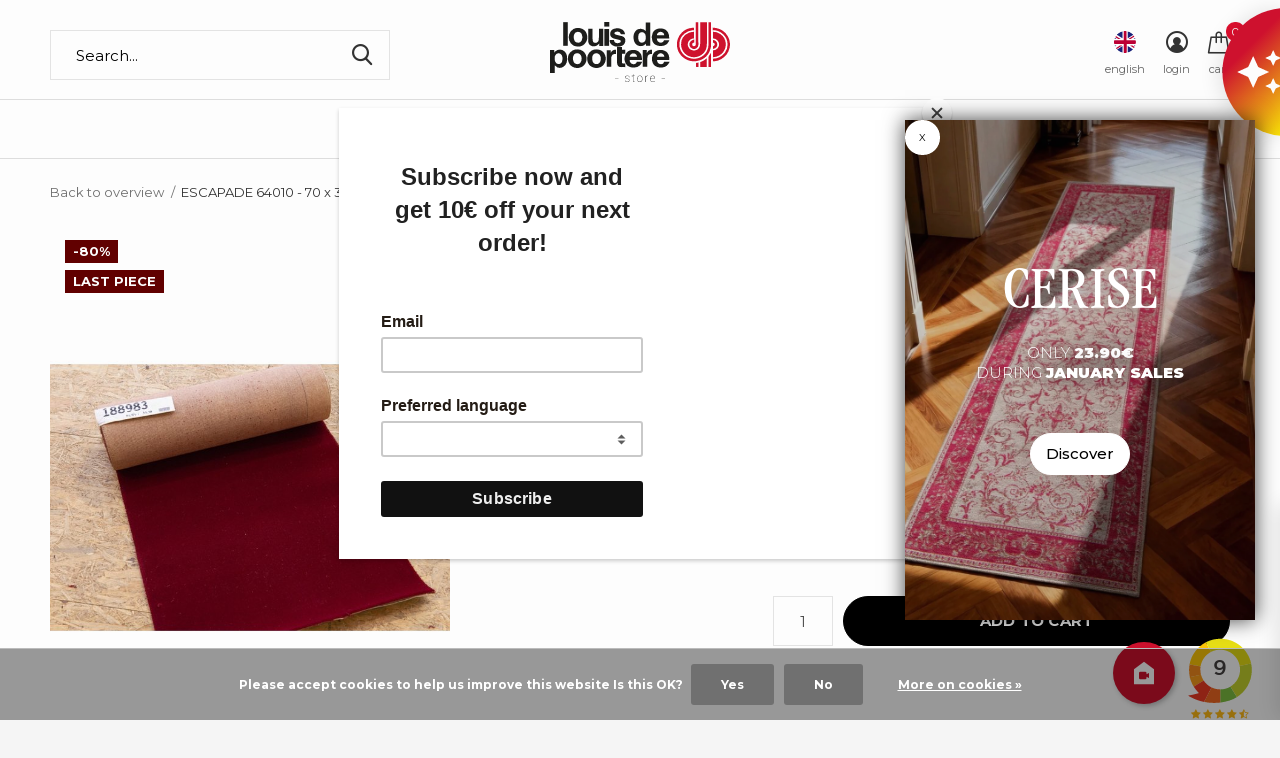

--- FILE ---
content_type: text/html;charset=utf-8
request_url: https://www.louisdepoorterestore.com/en/escapade-64010-70-x-330-cm.html
body_size: 19963
content:
<!doctype html>
<html data-wf-page="690313a5e57464bb25b684f7" data-wf-site="66714765d78a1f5cab0580a5">
  
  
  
<html class="new mobile no-usp " lang="en" dir="ltr"
      
     >
      
      
 
	<head>
    
    
    
    
    <script id="mcjs">!function(c,h,i,m,p){m=c.createElement(h),p=c.getElementsByTagName(h)[0],m.async=1,m.src=i,p.parentNode.insertBefore(m,p)}(document,"script","https://chimpstatic.com/mcjs-connected/js/users/ac69c2771d11698a6820595aa/b616dfc0499625a12f1b80bc8.js");</script>
    
    
<script type="text/javascript">
   window.dataLayer = window.dataLayer || [];
   dataLayer.push({
                                    ecomm_prodid: "137443057",
                  ecomm_prodid_adwords: "271794759",
                  ecomm_pname: "ESCAPADE 64010 - 70 x 330 cm The roll",
                  ecomm_category: "Outlet",
                  ecomm_pagetype: "product",
                  ecomm_totalvalue: 41.5827
                                                                                               
                         
                  });
      
</script>

<!-- Google Tag Manager -->
<script>(function(w,d,s,l,i){w[l]=w[l]||[];w[l].push({'gtm.start':
new Date().getTime(),event:'gtm.js'});var f=d.getElementsByTagName(s)[0],
j=d.createElement(s),dl=l!='dataLayer'?'&l='+l:'';j.async=true;j.src=
'https://www.googletagmanager.com/gtm.js?id='+i+dl;f.parentNode.insertBefore(j,f);
})(window,document,'script','dataLayer','GTM-KZX4KP8');</script>
<!-- End Google Tag Manager -->    
    
    <!-- Hotjar Tracking Code for Site 4941060 (nom manquant) -->
<script>
    (function(h,o,t,j,a,r){
        h.hj=h.hj||function(){(h.hj.q=h.hj.q||[]).push(arguments)};
        h._hjSettings={hjid:4941060,hjsv:6};
        a=o.getElementsByTagName('head')[0];
        r=o.createElement('script');r.async=1;
        r.src=t+h._hjSettings.hjid+j+h._hjSettings.hjsv;
        a.appendChild(r);
    })(window,document,'https://static.hotjar.com/c/hotjar-','.js?sv=');
</script>
    
    
    
    <!-- Install this snippet AFTER the Hotjar tracking code. -->
<script>
var userId = your_user_id || null; // Replace your_user_id with your own if available.
window.hj('identify', userId, {
    // Add your own custom attributes here. Some EXAMPLES:
    // 'Signed up': '2019—06-20Z', // Signup date in ISO-8601 format.
    // 'Last purchase category': 'Electronics', // Send strings with quotes around them.
    // 'Total purchases': 15, // Send numbers without quotes.
    // 'Last purchase date': '2019-06-20Z', // Send dates in ISO-8601 format.
    // 'Last refund date': null, // Send null when no value exists for a user.
});
</script>

    
      <script type="text/javascript">     (function(c,l,a,r,i,t,y){         c[a]=c[a]||function(){(c[a].q=c[a].q||[]).push(arguments)};         t=l.createElement(r);t.async=1;t.src="
https://www.clarity.ms/tag/"+i;
        y=l.getElementsByTagName(r)[0];y.parentNode.insertBefore(t,y);     })(window, document, "clarity", "script", "nuw5zj87mv"); </script>
    
    
    
    <meta charset="utf-8"/>
<!-- [START] 'blocks/head.rain' -->
<!--

  (c) 2008-2026 Lightspeed Netherlands B.V.
  http://www.lightspeedhq.com
  Generated: 23-01-2026 @ 19:48:53

-->
<link rel="canonical" href="https://www.louisdepoorterestore.com/en/escapade-64010-70-x-330-cm.html"/>
<link rel="alternate" href="https://www.louisdepoorterestore.com/en/index.rss" type="application/rss+xml" title="New products"/>
<link href="https://cdn.webshopapp.com/assets/cookielaw.css?2025-02-20" rel="stylesheet" type="text/css"/>
<meta name="robots" content="noodp,noydir"/>
<meta name="google-site-verification" content="l69oiVLcN-lgDtWr8q7GRQ_iToEpjSVXtiEY-wIyoXo"/>
<meta property="og:url" content="https://www.louisdepoorterestore.com/en/escapade-64010-70-x-330-cm.html?source=facebook"/>
<meta property="og:site_name" content="Louis De Poortere Store"/>
<meta property="og:title" content="ESCAPADE 64010 - 70 x 330 cm"/>
<meta property="og:description" content="Benefit from a super deal with the Louis De Poortere stair runners at stunning prices."/>
<meta property="og:image" content="https://cdn.webshopapp.com/shops/35448/files/410730462/escapade-64010-70-x-330-cm.jpg"/>
<script src="https://cdn.roomvo.com/static/scripts/b2b/louisdepoorterebe.js"></script>
<script src="https://kit.fontawesome.com/f42b436610.js"></script>
<script>
<script async src="https://www.googletagmanager.com/gtag/js?id=G-4CFSESJRE1"></script>
<script>
    window.dataLayer = window.dataLayer || [];
    function gtag(){dataLayer.push(arguments);}
    gtag('js', new Date());

    gtag('config', 'G-4CFSESJRE1');
</script>
</script>
<script>
  (function () {
        var s = document.createElement('script');
        s.async = true;
        s.type = 'text/javascript';
        s.src = '//tglyr.co/latest.js?n=o';
        document.head.appendChild(s);
    })();
</script>
<!--[if lt IE 9]>
<script src="https://cdn.webshopapp.com/assets/html5shiv.js?2025-02-20"></script>
<![endif]-->
<!-- [END] 'blocks/head.rain' -->
		<meta charset="utf-8">
		<meta http-equiv="x-ua-compatible" content="ie=edge">
		<title>ESCAPADE 64010 - 70 x 330 cm - Louis De Poortere Store</title>
		<meta name="description" content="Benefit from a super deal with the Louis De Poortere stair runners at stunning prices.">
		<meta name="keywords" content="ESCAPADE, 64010, -, 70, x, 330, cm, Vintage, colección, Cameo, Fading World, usure, effet de join, coussin, tapis, carpettes, pastel, ton, made in belgium, patchwork, dessin d&#039;orient, kilim, laine, coton, tissé, artisanal, silver lining, bobohemian">
		<meta name="theme-color" content="#ffffff">
		<meta name="MobileOptimized" content="320">
		<meta name="HandheldFriendly" content="true">
		<meta name="viewport" content="width=device-width,initial-scale=1,maximum-scale=1,viewport-fit=cover,target-densitydpi=device-dpi,shrink-to-fit=no">
		<meta name="author" content="https://www.dmws.nl">
		<link rel="preload" as="style" href="https://cdn.webshopapp.com/assets/gui-2-0.css?2025-02-20">
		<link rel="preload" as="style" href="https://cdn.webshopapp.com/assets/gui-responsive-2-0.css?2025-02-20">
		<link rel="preload" href="https://fonts.googleapis.com/css?family=Muli:100,300,400,500,600,700,800,900%7CMontserrat:100,300,400,500,600,700,800,900&display=block" as="style">
    
    
    
    <link rel="preconnect" href="https://fonts.googleapis.com">
<link rel="preconnect" href="https://fonts.gstatic.com" crossorigin>
<link href="https://fonts.googleapis.com/css2?family=Creepster&display=swap" rel="stylesheet">
    
    
    
    
		<link rel="preload" as="style" href="https://cdn.webshopapp.com/shops/35448/themes/176588/assets/fixed.css?20260120084947">
    <link rel="preload" as="style" href="https://cdn.webshopapp.com/shops/35448/themes/176588/assets/screen.css?20260120084947">
		<link rel="preload" as="style" href="https://cdn.webshopapp.com/shops/35448/themes/176588/assets/custom.css?20260120084947">
    
   <link rel="stylesheet" as="style" href="https://cdn.webshopapp.com/shops/35448/themes/176588/assets/home-block-custom.css?20260120084947"> 
       

    

    <link href='https://fonts.googleapis.com/css?family=Montserrat' rel='stylesheet'>
    
    <style>
@import url('https://fonts.googleapis.com/css2?family=Roboto+Condensed:ital,wght@0,100..900;1,100..900&family=Roboto:ital,wght@0,100;0,300;0,400;0,500;0,700;0,900;1,100;1,300;1,400;1,500;1,700;1,900&family=Syne:wght@400..800&display=swap');
</style>
    
    
    
		<link rel="preload" as="font" href="https://cdn.webshopapp.com/shops/35448/themes/176588/assets/icomoon.woff2?20260120084947">
		<link rel="preload" as="script" href="https://cdn.webshopapp.com/assets/jquery-1-9-1.js?2025-02-20">
		<link rel="preload" as="script" href="https://cdn.webshopapp.com/assets/jquery-ui-1-10-1.js?2025-02-20">
		<link rel="preload" as="script" href="https://cdn.webshopapp.com/shops/35448/themes/176588/assets/scripts.js?20260120084947">
		<link rel="preload" as="script" href="https://cdn.webshopapp.com/shops/35448/themes/176588/assets/custom.js?20260120084947">
    <link rel="preload" as="script" href="https://cdn.webshopapp.com/assets/gui.js?2025-02-20">
		<link href="https://fonts.googleapis.com/css?family=Muli:100,300,400,500,600,700,800,900%7CMontserrat:100,300,400,500,600,700,800,900&display=block" rel="stylesheet" type="text/css">
    <link href="https://fonts.googleapis.com/icon?family=Material+Icons" rel="stylesheet">
		<link rel="stylesheet" media="screen" href="https://cdn.webshopapp.com/assets/gui-2-0.css?2025-02-20">
		<link rel="stylesheet" media="screen" href="https://cdn.webshopapp.com/assets/gui-responsive-2-0.css?2025-02-20">
    <link rel="stylesheet" media="screen" href="https://cdn.webshopapp.com/shops/35448/themes/176588/assets/fixed.css?20260120084947">
		<link rel="stylesheet" media="screen" href="https://cdn.webshopapp.com/shops/35448/themes/176588/assets/screen.css?20260120084947">
		<link rel="stylesheet" media="screen" href="https://cdn.webshopapp.com/shops/35448/themes/176588/assets/custom.css?20260120084947">
		<link rel="icon" type="image/x-icon" href="https://cdn.webshopapp.com/shops/35448/themes/176588/v/652229/assets/favicon.png?20210419163835">
		<link rel="apple-touch-icon" href="https://cdn.webshopapp.com/shops/35448/themes/176588/assets/apple-touch-icon.png?20260120084947">
    

    
    
    
		<link rel="mask-icon" href="https://cdn.webshopapp.com/shops/35448/themes/176588/assets/safari-pinned-tab.svg?20260120084947" color="#000000">
		<link rel="manifest" href="https://cdn.webshopapp.com/shops/35448/themes/176588/assets/manifest.json?20260120084947">
		<link rel="preconnect" href="https://ajax.googleapis.com">
		<link rel="preconnect" href="//cdn.webshopapp.com/">
		<link rel="preconnect" href="https://fonts.googleapis.com">
		<link rel="preconnect" href="https://fonts.gstatic.com" crossorigin>
		<link rel="dns-prefetch" href="https://ajax.googleapis.com">
		<link rel="dns-prefetch" href="//cdn.webshopapp.com/">	
		<link rel="dns-prefetch" href="https://fonts.googleapis.com">
		<link rel="dns-prefetch" href="https://fonts.gstatic.com" crossorigin>
    <script src="https://cdn.webshopapp.com/assets/jquery-1-9-1.js?2025-02-20"></script>
    <script src="https://cdn.webshopapp.com/assets/jquery-ui-1-10-1.js?2025-02-20"></script>
		<meta name="msapplication-config" content="https://cdn.webshopapp.com/shops/35448/themes/176588/assets/browserconfig.xml?20260120084947">
<meta property="og:title" content="ESCAPADE 64010 - 70 x 330 cm">
<meta property="og:type" content="website"> 
<meta property="og:description" content="Benefit from a super deal with the Louis De Poortere stair runners at stunning prices.">
<meta property="og:site_name" content="Louis De Poortere Store">
<meta property="og:url" content="https://www.louisdepoorterestore.com/">
<meta property="og:image" content="https://cdn.webshopapp.com/shops/35448/files/410730462/300x250x2/escapade-64010-70-x-330-cm.jpg">
<meta itemprop="price" content="41.58"><meta itemprop="priceCurrency" content="EUR">
<meta name="twitter:title" content="ESCAPADE 64010 - 70 x 330 cm">
<meta name="twitter:description" content="Benefit from a super deal with the Louis De Poortere stair runners at stunning prices.">
<meta name="twitter:site" content="Louis De Poortere Store">
<meta name="twitter:card" content="https://cdn.webshopapp.com/shops/35448/themes/176588/v/652267/assets/logo.png?20210419163835">
<meta name="twitter:image" content="https://cdn.webshopapp.com/shops/35448/themes/176588/v/2327592/assets/banner-grid-banner-1-image.jpg?20240523121719">
<script type="application/ld+json">
  [
        {
      "@context": "http://schema.org",
      "@type": "Product", 
      "name": "ESCAPADE 64010 - 70 x 330 cm",
      "url": "https://www.louisdepoorterestore.com/en/escapade-64010-70-x-330-cm.html",
            "description": "Benefit from a super deal with the Louis De Poortere stair runners at stunning prices.",      "image": "https://cdn.webshopapp.com/shops/35448/files/410730462/300x250x2/escapade-64010-70-x-330-cm.jpg",            "mpn": "188983",            "offers": {
        "@type": "Offer",
        "price": "41.58",        "url": "https://www.louisdepoorterestore.com/en/escapade-64010-70-x-330-cm.html",
        "priceValidUntil": "2027-01-23",
        "priceCurrency": "EUR",
          "availability": "https://schema.org/InStock",
          "inventoryLevel": "1"
              }
          },
        {
      "@context": "http://schema.org/",
      "@type": "Organization",
      "url": "https://www.louisdepoorterestore.com/",
      "name": "Louis De Poortere Store",
      "legalName": "Louis De Poortere Store",
      "description": "Benefit from a super deal with the Louis De Poortere stair runners at stunning prices.",
      "logo": "https://cdn.webshopapp.com/shops/35448/themes/176588/v/652267/assets/logo.png?20210419163835",
      "image": "https://cdn.webshopapp.com/shops/35448/themes/176588/v/2327592/assets/banner-grid-banner-1-image.jpg?20240523121719",
      "contactPoint": {
        "@type": "ContactPoint",
        "contactType": "Customer service",
        "telephone": ""
      },
      "address": {
        "@type": "PostalAddress",
        "streetAddress": "Rue de la Royenne 45B",
        "addressLocality": "BELGIUM",
        "postalCode": "7700 Mouscron",
        "addressCountry": "EN"
      }
      ,
      "aggregateRating": {
          "@type": "AggregateRating",
          "bestRating": "10",
          "worstRating": "1",
          "ratingValue": "9.1",
          "reviewCount": "407",
          "url":"https://www.kiyoh.com/reviews/1050699/louis_de_poortere_store"
      }
         
    },
    { 
      "@context": "http://schema.org", 
      "@type": "WebSite", 
      "url": "https://www.louisdepoorterestore.com/", 
      "name": "Louis De Poortere Store",
      "description": "Benefit from a super deal with the Louis De Poortere stair runners at stunning prices.",
      "author": [
        {
          "@type": "Organization",
          "url": "https://www.dmws.nl/",
          "name": "DMWS B.V.",
          "address": {
            "@type": "PostalAddress",
            "streetAddress": "Klokgebouw 195 (Strijp-S)",
            "addressLocality": "Eindhoven",
            "addressRegion": "NB",
            "postalCode": "5617 AB",
            "addressCountry": "NL"
          }
        }
      ]
    }
  ]
</script>        
    
    
    
	</head>
	<body>
    
    
        
    
<script>
        function afficherDescription() {
            document.getElementById("description-hover").style.display = "block";
        }

        function cacherDescription() {
            document.getElementById("description-hover").style.display = "none";
          	
        }
    </script>


<iframe class="kiyoh_plugin" frameborder="1" allowtransparency="true" src="https://www.kiyoh.com/retrieve-widget.html?color=white&allowTransparency=true&button=false&lang=en&tenantId=98&locationId=1050699" width="80" height="120"></iframe>


    
    
  
<a href="https://www.louisdepoorterestore.com/en/roomvo/" target="_blank" class="material-icons floating-btn" onmouseover="afficherDescription()" onmouseout="cacherDescription()">camera_indoor</a>

<div class="description" id="description-hover">
  Discover our brand new augmented reality tool Roomvo  
  
    
  
    
  
        </div>

  
  
<style type="text/css">

.floating-btn {
width: 62px;
height: 62px;
background:#CF122E;
display: flex;
align-items: center;
justify-content:center;
text-decoration: none;
border-radius:50%;
color: #ffffff;
font-size:30px;
box-shadow: 2px 2px 5px rgba(0, 0, 0, 0.25);
position: fixed;
right: 105px;
bottom:16px;
transition: background 8.25s;
z-index: 8000;
transition: transform 100ms ease-in-out 0s;
}
  .kiyoh_plugin
  {
    z-index: 8000;
    position:fixed;
    right:20px;
    bottom:-30px;
  }
 .stars-wrapper
  {
    display:none;
  }
.floating-btn:hover {
    transform: scale(1.1);
}
  
.description {
            position: fixed;
            display: none;
            background-color: rgba(0, 0, 0, 0.8);
            color: white;
            padding: 8px;
            border-radius: 4px;
            font-size: 14px;
            bottom: 22px;
            right: 185px;
            z-index: 4;
        }
  
  @media (max-width: 768px) {
  .kiyoh_plugin {
    display: none;
  }
    .floating-btn
    {
      display:none;
    }
}
  
  
  
  
  }
</style>
  
  
      

   
        
  	    <!-- Google Tag Manager (noscript) --><noscript><iframe src="https://www.googletagmanager.com/ns.html?id=GTM-KZX4KP8"
    height="0" width="0" style="display:none;visibility:hidden"></iframe></noscript><!-- End Google Tag Manager (noscript) --><ul class="hidden-data hidden"><li>35448</li><li>176588</li><li>ja</li><li>en</li><li>live</li><li></li><li>https://www.louisdepoorterestore.com/en/</li></ul><div id="root" ><header id="top" class=" static"><p id="logo" class="text-center"><a href="https://www.louisdepoorterestore.com/en/" accesskey="h"><img src="https://cdn.webshopapp.com/shops/35448/files/365406687/logo-louisdepoortere.svg" alt="Louis De Poortere Store"></a></p><nav id="skip"><ul><li><a href="#nav" accesskey="n">Ga naar navigatie (n)</a></li><li><a href="#content" accesskey="c">Ga naar inhoud (c)</a></li><li><a href="#footer" accesskey="f">Ga naar footer (f)</a></li></ul></nav><nav id="nav" aria-label="Choose a category" class="align-center dropdown-color header-nav"><ul><!-- Liste toutes les catégories du webshop avec une boucle for --><!-- Design différent selon le titre de la catégorie --><li ><!-- Menu de la catégorie, design du titre différent selon le nom du titre --><!--<a href="ecorugs"><img src="full-path-to-image.jpg">< /a> --><a                       
           
           
                      
            
                      
           
           href="https://www.louisdepoorterestore.com/en/rugs/"><!-- Ecris le titre sauf si Eco RuGs et remplace le lien par une image -->
          
                    
          
          
          Rugs
          
                    
          
        
          
        </a><div><!-- Commande pour inclure des spécificités dans le menu  --><div><h3><a 
                                     

 href="https://www.louisdepoorterestore.com/en/rugs/virgin-land/">
                
                
                Virgin Land</a></h3></div><div><h3><a 
                                     

 href="https://www.louisdepoorterestore.com/en/rugs/sol/">
                
                
                Sol</a></h3></div><div><h3><a 
                                     

 href="https://www.louisdepoorterestore.com/en/rugs/griff/">
                
                
                Griff</a></h3></div><div><h3><a 
                                     

 href="https://www.louisdepoorterestore.com/en/rugs/jacobs-ladder/">
                
                
                Jacob&#039;s Ladder</a></h3></div><div><h3><a 
                                     

 href="https://www.louisdepoorterestore.com/en/rugs/cracks/">
                
                
                Cracks</a></h3></div><div><h3><a 
                                     

 href="https://www.louisdepoorterestore.com/en/rugs/sakura/">
                
                
                Sakura</a></h3></div><div><h3><a 
                                     

 href="https://www.louisdepoorterestore.com/en/rugs/tabriz/">
                
                
                Tabriz</a></h3></div><div><h3><a 
                                     

 href="https://www.louisdepoorterestore.com/en/rugs/ushak/">
                
                
                Ushak</a></h3></div><div><h3><a 
                                     

 href="https://www.louisdepoorterestore.com/en/rugs/suzani/">
                
                
                Suzani</a></h3></div><div><h3><a 
                                     

 href="https://www.louisdepoorterestore.com/en/rugs/kasak/">
                
                
                Kasak</a></h3></div><div><h3><a 
                                     

 href="https://www.louisdepoorterestore.com/en/rugs/kilim/">
                
                
                Kilim</a></h3></div><div><h3><a 
                                     

 href="https://www.louisdepoorterestore.com/en/rugs/bakhtiari/">
                
                
                Bakhtiari</a></h3></div><div><h3><a 
                                     

 href="https://www.louisdepoorterestore.com/en/rugs/hadschlu/">
                
                
                Hadschlu</a></h3></div><div><h3><a 
                                     

 href="https://www.louisdepoorterestore.com/en/rugs/ribbon/">
                
                
                Ribbon</a></h3></div><div><h3><a 
                                     

 href="https://www.louisdepoorterestore.com/en/rugs/papercut/">
                
                
                Papercut</a></h3></div><div><h3><a 
                                     

 href="https://www.louisdepoorterestore.com/en/rugs/chess/">
                
                
                Chess</a></h3></div><div><h3><a 
                                     

 href="https://www.louisdepoorterestore.com/en/rugs/medallion/">
                
                
                Medallion</a></h3></div><div><h3><a 
                                     

 href="https://www.louisdepoorterestore.com/en/rugs/coral/">
                
                
                Coral</a></h3></div><div><h3><a 
                                     

 href="https://www.louisdepoorterestore.com/en/rugs/lagoon/">
                
                
                Lagoon</a></h3></div><div><h3><a 
                                     

 href="https://www.louisdepoorterestore.com/en/rugs/pop/">
                
                
                POP</a></h3></div><div><h3><a 
                                     

 href="https://www.louisdepoorterestore.com/en/rugs/berber/">
                
                
                Berber</a></h3></div><div><h3><a 
                                     

 href="https://www.louisdepoorterestore.com/en/rugs/baobab/">
                
                
                Baobab</a></h3></div><div><h3><a 
                                     

 href="https://www.louisdepoorterestore.com/en/rugs/shapes/">
                
                
                Shapes</a></h3></div><div><h3><a 
                                     

 href="https://www.louisdepoorterestore.com/en/rugs/fresque/">
                
                
                Fresque</a></h3></div><div><h3><a 
                                     

 href="https://www.louisdepoorterestore.com/en/rugs/venetian-dust/">
                
                
                Venetian Dust</a></h3></div><div><h3><a 
                                     

 href="https://www.louisdepoorterestore.com/en/rugs/streaks/">
                
                
                Streaks</a></h3></div><div><h3><a 
                                     

 href="https://www.louisdepoorterestore.com/en/rugs/module/">
                
                
                Module</a></h3></div><div><h3><a 
                            class="ecorugs-title"
                                 

 href="https://www.louisdepoorterestore.com/en/rugs/more-informations/">
                
                
                More informations</a></h3></div><div><h3><a 
                                     

 href="https://www.louisdepoorterestore.com/en/rugs/all-rugs/">
                
                
                All rugs</a></h3></div><div><h3><a 
                                     

 href="https://www.louisdepoorterestore.com/en/rugs/round-rugs/">
                
                
                Round Rugs</a></h3></div></div></li><!-- Design différent selon le titre de la catégorie --><li ><!-- Menu de la catégorie, design du titre différent selon le nom du titre --><!--<a href="ecorugs"><img src="full-path-to-image.jpg">< /a> --><a                       
           
           
                      
            
                      
           
           href="https://www.louisdepoorterestore.com/en/samples/"><!-- Ecris le titre sauf si Eco RuGs et remplace le lien par une image -->
          
                    
          
          
          Samples
          
                    
          
        
          
        </a></li><!-- Design différent selon le titre de la catégorie --><li ><!-- Menu de la catégorie, design du titre différent selon le nom du titre --><!--<a href="ecorugs"><img src="full-path-to-image.jpg">< /a> --><a             class="overlay-pink"            
           
           
                      
            
                      
           
           href="https://www.louisdepoorterestore.com/en/outlet/"><!-- Ecris le titre sauf si Eco RuGs et remplace le lien par une image -->
          
           Sales
         
                    
          
        
          
        </a><div><!-- Commande pour inclure des spécificités dans le menu  --><div><h3><a 
                                     

 href="https://www.louisdepoorterestore.com/en/outlet/outlet-rugs/">
                
                
                Outlet Rugs</a></h3></div><div><h3><a 
                                     

 href="https://www.louisdepoorterestore.com/en/outlet/remix-rugs/">
                
                
                Remix Rugs</a></h3></div><div><h3><a 
                                     

 href="https://www.louisdepoorterestore.com/en/outlet/stair-runners/">
                
                
                Stair Runners</a></h3></div><div><h3><a 
                                     

 href="https://www.louisdepoorterestore.com/en/outlet/jackies/">
                
                
                Jackies</a></h3></div><div><h3><a 
                                     

 href="https://www.louisdepoorterestore.com/en/outlet/broadloom/">
                
                
                Broadloom</a></h3></div><div><h3><a 
                                     

 href="https://www.louisdepoorterestore.com/en/outlet/velvet-fabrics/">
                
                
                Velvet fabrics</a></h3></div><div><h3><a 
                                     

 href="https://www.louisdepoorterestore.com/en/outlet/out-of-collection-2025/">
                
                
                Out of Collection 2025</a></h3></div></div></li><!-- Design différent selon le titre de la catégorie --><li ><!-- Menu de la catégorie, design du titre différent selon le nom du titre --><!--<a href="ecorugs"><img src="full-path-to-image.jpg">< /a> --><a                       
           
           
                      
            
                      
           
           href="https://www.louisdepoorterestore.com/en/maintenance/"><!-- Ecris le titre sauf si Eco RuGs et remplace le lien par une image -->
          
                    
          
          
          Maintenance
          
                    
          
        
          
        </a></li><li ><a                                                                           
                                                        
                                                                          
                                                                          
                                                                          target="_blank" href="https://www.louisdepoorterestore.com/giftcard/">Gift Card</a></li><li ><a                                                                           
                                                        
                                                                          
                                                                          
                                                                           href="https://www.louisdepoorterestore.com/en/service/">Contact</a></li><li ><a                                                                           
                                                        
                                                                          
                                                                          
                                                                          target="_blank" href="https://www.louisdepoortere.be/contact/store-locator/">Resellers</a></li></ul><ul><li class="search"><a href="./"><i class="icon-zoom2"></i><span>search</span></a></li><li class="lang"><a class="nl" href="./"><img src="https://cdn.webshopapp.com/shops/35448/themes/176588/assets/flag-en.svg?20260120084947" alt="English" width="22" height="22"><span>english</span></a><ul><li><a title="Nederlands" lang="nl" href="https://www.louisdepoorterestore.com/nl/go/product/137443057"><img src="https://cdn.webshopapp.com/shops/35448/themes/176588/assets/flag-nl.svg?20260120084947" alt="Nederlands" width="18" height="18"><span>Nederlands</span></a></li><li><a title="Deutsch" lang="de" href="https://www.louisdepoorterestore.com/de/go/product/137443057"><img src="https://cdn.webshopapp.com/shops/35448/themes/176588/assets/flag-de.svg?20260120084947" alt="Deutsch" width="18" height="18"><span>Deutsch</span></a></li><li><a title="English" lang="en" href="https://www.louisdepoorterestore.com/en/go/product/137443057"><img src="https://cdn.webshopapp.com/shops/35448/themes/176588/assets/flag-en.svg?20260120084947" alt="English" width="18" height="18"><span>English</span></a></li><li><a title="Français" lang="fr" href="https://www.louisdepoorterestore.com/fr/go/product/137443057"><img src="https://cdn.webshopapp.com/shops/35448/themes/176588/assets/flag-fr.svg?20260120084947" alt="Français" width="18" height="18"><span>Français</span></a></li><li><a title="Español" lang="es" href="https://www.louisdepoorterestore.com/es/go/product/137443057"><img src="https://cdn.webshopapp.com/shops/35448/themes/176588/assets/flag-es.svg?20260120084947" alt="Español" width="18" height="18"><span>Español</span></a></li><li><a href="https://www.louisdepoorterestore.com/en/session/currency/eur/go/product/137443057"><span class="cur-icon">€</span><span>EUR</span></a></li><li><a href="https://www.louisdepoorterestore.com/en/session/currency/gbp/go/product/137443057"><span class="cur-icon">£</span><span>GBP</span></a></li><li><a href="https://www.louisdepoorterestore.com/en/session/currency/chf/go/product/137443057"><span class="cur-icon">CHF</span><span>CHF</span></a></li></ul></li><li class="login"><a href=""><i class="icon-user-circle"></i><span>login</span></a></li><li class="cart"><a href="https://www.louisdepoorterestore.com/en/cart/"><i class="icon-bag"></i><span>cart</span><span class="no">0</span></a></li></ul></nav><form action="https://www.louisdepoorterestore.com/en/search/" method="get" id="formSearch" data-search-type="desktop"><p><label for="q">Search...</label><input id="q" name="q" type="search" value="" autocomplete="off" required data-input="desktop"><button type="submit">Search</button></p><div class="search-autocomplete" data-search-type="desktop"><ul class="list-cart small m20"></ul><h2>Suggestions</h2><ul class="list-box"><li><a href="https://www.louisdepoorterestore.com/en/tags/tapestry/">Tapestry</a></li><li><a href="https://www.louisdepoorterestore.com/en/tags/patchwork/">patchwork</a></li><li><a href="https://www.louisdepoorterestore.com/en/tags/starac/">starac</a></li></ul></div></form><div class="module-product-bar"><figure><img src="https://dummyimage.com/45x45/fff.png/fff" data-src="https://cdn.webshopapp.com/shops/35448/files/410730462/90x90x2/escapade-64010-70-x-330-cm.jpg" alt="ESCAPADE 64010 - 70 x 330 cm" width="45" height="45"></figure><h3> ESCAPADE 64010 - 70 x 330 cm</h3><p class="price">
      €41,58
      <span>€209,63</span></p><p class="link-btn"><a href="https://www.louisdepoorterestore.com/en/cart/add/271794759/">Add to cart</a></p></div></header><ul class="list-notifications"></ul><div id="daily-popup" class="popup"><div id="close-popup" class="close-popup"><div>X</div></div><a href="https://www.louisdepoorterestore.com/tags/patchwork/" class="popup_content w-inline-block"><div class="pop_content_2"><div class="content_scale_popup"><h1 class="popup_title">Cerise</h1><h1 class="pop_up_second_title">only <strong>23.90€</strong><br>during <strong>january sales</strong><strong>‍<br></strong></h1><div class="popup_button">Discover</div></div><img src="https://cdn.webshopapp.com/shops/35448/files/490149374/image.jpg" autoplay="true" loop="" muted="" class="ambiance_gauche_eco"><div class="black_transparent"></div></div></a><div class="w-embed w-script"><script>
          const banner = document.getElementById('daily-popup');
          const closeBtn = document.getElementById('close-popup');

          const STORAGE_KEY = 'bannerHiddenUntil';
          const ONE_DAY = 24 * 60 * 60 * 1000; // 24h en ms

          // Vérifie au chargement
          const hiddenUntil = localStorage.getItem(STORAGE_KEY);

          if (hiddenUntil && Date.now() < hiddenUntil) {
            banner.style.display = 'none';
          }

          // Clic sur la croix
          closeBtn.addEventListener('click', () => {
            const hideUntil = Date.now() + ONE_DAY;
            localStorage.setItem(STORAGE_KEY, hideUntil);
            banner.style.display = 'none';
          });
        </script></div></div><main id="content"><nav class="nav-breadcrumbs desktop-only"><ul><li><a href="https://www.louisdepoorterestore.com/en/">Back to overview</a></li><li>ESCAPADE 64010 - 70 x 330 cm</li></ul></nav><article class="module-product"><ul class="list-slider"><li class=" w100"><a data-fancybox-group="gallery" href="https://cdn.webshopapp.com/shops/35448/files/410730462/image.jpg"><img src="https://cdn.webshopapp.com/shops/35448/files/410730462/660x900x2/escapade-64010-70-x-330-cm.jpg" alt="ESCAPADE 64010 - 70 x 330 cm" width="660" height="900"></a><ul class="label"><li class="overlay-c fill">-80%</li><li class="overlay-c fill">Last piece</li></ul></li></ul><div><header><h1>ESCAPADE 64010 - 70 x 330 cm</h1><p class="rating-a b" data-val="0" data-of="5"><a href="#section-reviews">(0)</a></p></header><form action="https://www.louisdepoorterestore.com/en/cart/add/271794759/" id="product_configure_form" method="post" class="form-product" data-url="https://www.louisdepoorterestore.com/en/cart/add/271794759/"><div class="fieldset"><p class="price">
          €41,58
          <span class="old">€209,63</span><span>Incl. tax</span><span class="label" style="background:#ea0707;">-80%</span></p><ul class="list-plain"><li><span class="strong">Article code:</span> 188983</li></ul><p class="in-stock-positive"><span class="strong">
                                          Stock: 1                
                                                    </span>
          - Shipped within 24 to 48 hours        </p><ul id="custom-variant-boxes" class="check-box"><li class=" active last-chance"><a href="https://www.louisdepoorterestore.com/en/escapade-64010-70-x-330-cm.html?id=271794759">
                        The roll                                                  <span class="badge" style="margin-left:6px; font-size:12px; padding:2px 6px; border-radius:10px; background:#111; color:#fff;">Last&nbsp;piece</span></a></li></ul><input type="hidden" name="bundle_id" id="product_configure_bundle_id" value=""><div class="product-configure"><div class="product-configure-variants"  aria-label="Select an option of the product. This will reload the page to show the new option." role="region"><label for="product_configure_variants">Make a choice: <em aria-hidden="true">*</em></label><select name="variant" id="product_configure_variants" onchange="document.getElementById('product_configure_form').action = 'https://www.louisdepoorterestore.com/en/product/variants/137443057/'; document.getElementById('product_configure_form').submit();" aria-required="true"><option value="271794759" selected="selected">The roll - €41,58</option></select><div class="product-configure-clear"></div></div></div></div><p class="submit m15"><input type="number" name="quantity" value="1"><button class="add-to-cart-button" type="submit">Add to cart</button></p><div class="tabs-a m55"><nav><ul></ul></nav><div><div></div></div></div></form></div></article><div class="cols-d m70 product-content"><article><h5 class="s28 m10">Product description</h5><p><p>Louis De Poortere is making place in his stock for new items.<br />That's the reason why we are offering these stunning prices for those beautiful woven stair runners.<br />Those are first choice woollen qualities waiting to be put on your stair case.<br /><br /></p></p></article></div><article id="section-reviews"><header class="heading-rating"><h5 class="s28 m20">Reviews</h5><p class="rating-a strong" data-val="0" data-of="5">0<span> / 5</span></p><p class="overlay-e">0 stars based on 0 reviews</p><p class="link-btn"><a class="b" href="https://www.louisdepoorterestore.com/en/account/review/137443057/">Add your review</a></p></header><ul class="list-comments a"></ul></article><article><header class="heading-mobile text-left"><h5 class="s28 m10">Recent articles</h5></header><ul class="list-collection compact"><li class="single no-ajax text-left"><div class="img"><figure><img src="https://cdn.webshopapp.com/shops/35448/files/410730462/660x900x2/escapade-64010-70-x-330-cm.jpg" alt="ESCAPADE 64010 - 70 x 330 cm" width="310" height="430"></figure><form class="desktop-only" action="https://www.louisdepoorterestore.com/en/escapade-64010-70-x-330-cm.html" method="post"><p><button class="w100" type="submit">View product</button></p></form></div><h2><a href="https://www.louisdepoorterestore.com/en/escapade-64010-70-x-330-cm.html">ESCAPADE 64010 - 70 x 330 cm</a></h2><p class="price">€41,58<span>€209,63</span></p></li></ul></article></main><link rel="stylesheet" type="text/css" href="https://cdn.webshopapp.com/assets/gui-core.css?2025-02-20" /><div id="gui-modal-product-inventory-location-wrapper"><div class="gui-modal-product-inventory-location-background"></div><div class="gui-modal-product-inventory-location" ><div class="gui-modal-product-inventory-location-header"><p class="gui-modal-product-inventory-location-label">Available in store</p><span id="gui-modal-product-inventory-location-close">Close</span></div><!-- Modal content --><div class="gui-modal-product-inventory-location-container"><div id="gui-modal-product-inventory-location-content" class="gui-modal-product-inventory-location-content"></div><div id="gui-modal-product-inventory-location-footer" class="gui-modal-product-inventory-location-footer"></div></div></div></div><script>
    (function() {
      function getInventoryState(quantity) {
        let inventoryPerLocationSetting = 'show_levels';
        switch(inventoryPerLocationSetting) {
          case 'show_levels':
            return quantity > 0 ? 'In stock ('+ quantity +')' : 'Out of stock';
          default:
            return quantity > 0 ? 'In stock' : 'Out of stock';
        }
      }

      function createLocationRow(data, isFirstItem) {
        var locationData = data.location;

        if(!location){
          return null;
        }

        var firstItem      = isFirstItem ? '<hr class="gui-modal-product-inventory-location-content-row-divider"/>' : '';
        var inventoryState = getInventoryState(data.inventory);
        var titleString    = 'state at location';

        titleString = titleString.replace('state', inventoryState);
        titleString = titleString.replace('location', locationData.title);

        return [
          '<div class="gui-modal-product-inventory-location-content-row">', firstItem,
          '<p class="bold">', titleString, '</p>',
          '<p class="gui-product-inventory-address">', locationData.address.formatted, '</p>',
          '<hr class="gui-modal-product-inventory-location-content-row-divider"/>',
          '</div>'].join('');
      }

      function handleError(){
        $('#gui-modal-product-inventory-location-wrapper').show();
        $('#gui-modal-product-inventory-location-content').html('<div class="gui-modal-product-inventory-location-footer">Stock information is currently unavailable for this product. Please try again later.</div>');
      }

      // Get product inventory location information
      function inventoryOnClick() {
        $.getJSON('https://www.louisdepoorterestore.com/en/product-inventory/?id=271794759', function (response) {

          if(!response || !response.productInventory || (response.productInventory.locations && !response.productInventory.locations.length)){
            handleError();
            return;
          }

          var locations = response.productInventory.locations || [];

          var rows = locations.map(function(item, index) {
            return createLocationRow(item, index === 0)
          });

          $('#gui-modal-product-inventory-location-content').html(rows);

          var dateObj = new Date();
          var hours = dateObj.getHours() < 10 ? '0' + dateObj.getHours() : dateObj.getHours();
          var minutes = dateObj.getMinutes() < 10 ? '0' + dateObj.getMinutes() : dateObj.getMinutes();

          var footerContent = [
              '<div>',
              '<span class="bold">', 'Last updated:', '</span> ',
              'Today at ', hours, ':', minutes,
              '</div>',
              '<div>Online and in-store prices may differ</div>'].join('');

          $('#gui-modal-product-inventory-location-footer').html(footerContent);

          $('#gui-modal-product-inventory-location-wrapper').show();
        }).fail(handleError);
      }

      $('#productLocationInventory').on('click', inventoryOnClick);

      // When the user clicks on 'Close' in the modal, close it
      $('#gui-modal-product-inventory-location-close').on('click', function(){
        $('#gui-modal-product-inventory-location-wrapper').hide();
      });

      // When the user clicks anywhere outside of the modal, close it
      $('.gui-modal-product-inventory-location-background').on('click', function(){
        $('#gui-modal-product-inventory-location-wrapper').hide();
      });
    })();
  </script><div id="page-text"><aside id="cart"><h5>Cart</h5><p>
    You have no items in your shopping cart...
  </p><p class="submit"><span class="strong"><span>Total incl. tax</span> €0,00</span><a href="https://www.louisdepoorterestore.com/en/cart/">Checkout</a></p></aside></div><form action="https://www.louisdepoorterestore.com/en/account/loginPost/" method="post" id="login"><h5>Login</h5><p><label for="lc">Email address</label><input type="email" id="lc" name="email" autocomplete='email' placeholder="Email address" required></p><p><label for="ld">Password</label><input type="password" id="ld" name="password" autocomplete='current-password' placeholder="Password" required><a href="https://www.louisdepoorterestore.com/en/account/password/">Forgot your password?</a></p><p><button class="side-login-button" type="submit">Login</button></p><footer><ul class="list-checks"><li>All your orders and returns in one place</li><li>The ordering process is even faster</li><li>Your shopping cart stored, always and everywhere</li></ul><p class="link-btn"><a class="" href="https://www.louisdepoorterestore.com/en/account/register/">Create an account</a></p></footer><input type="hidden" name="key" value="69d09a6ad38e6a1b04ee18cf26faef30" /><input type="hidden" name="type" value="login" /></form><p id="compare-btn" ><a class="open-compare"><i class="icon-compare"></i><span>compare</span><span class="compare-items" data-compare-items>0</span></a></p><aside id="compare"><h5>Compare products</h5><ul class="list-cart compare-products"></ul><p class="submit"><span>You can compare a maximum of 5 products</span><a href="https://www.louisdepoorterestore.com/en/compare/">Start comparison</a></p></aside><form id="formNewsletter" action="https://www.louisdepoorterestore.com/en/account/newsletter/" method="post" class="form-newsletter"><input type="hidden" name="key" value="69d09a6ad38e6a1b04ee18cf26faef30" /><h2 class="gui-page-title">Sign up for our newsletter</h2><p>Receive the latest offers and promotions</p><p><label for="formNewsletterEmail">E-mail address</label><input type="email" id="formNewsletterEmail" name="email" required><button type="submit" class="submit-newsletter">Subscribe</button></p></form><style>
  
  .service-transport {
  width: 25%;
  align-items: center;
  display: flex;
}

.icon-transport {
  max-width: 100px;
}

.description-transport {
  color: #fff;
  font-size: 13px;
}

.section-transport {
  background-color: #2e2e2e;
  justify-content: space-between;
  align-items: center;
  padding-top: 20px;
  padding-bottom: 20px;
}

.block-transport {
  max-width: 1314px;
  justify-content: space-between;
  margin-left: auto;
  margin-right: auto;
  display: flex;
}

.customer-data {
  background-color: #292929;
  margin-top: 0;
  display:none;
}

.content-customer {
  max-width: 1314px;
  margin-left: auto;
  margin-right: auto;
  padding-top: 15px;
  padding-bottom: 10px;
}

.h4-customer {
  color: #fff;
  text-align: center;
  font-size: 12px;
}

.p-customer {
  color: #fff;
  text-align: center;
  font-size: 10px;
  line-height: 14px;
}

.link {
  color: #fff;
}

@media screen and (max-width: 991px) {

  .service-transport {
    flex-direction: column;
    justify-content: flex-start;
    align-items: center;
  }

  .description-transport {
    text-align: center;
    font-size: 12px;
  }

  .content-customer {
    padding-left: 10px;
    padding-right: 10px;
  }
}

@media screen and (max-width: 767px) {

}

@media screen and (max-width: 479px) {
  .description-transport {
    font-size: 12px;
  }
}
</style><section class="section-transport"><div class="block-transport"><div class="service-transport"><div class="icon-transport w-embed"><img src="https://cdn.webshopapp.com/shops/35448/files/433461952/fast-delivery-car-icon.png"></div><div class="description-transport">Quick delivery</div></div><div class="service-transport"><div class="icon-transport w-embed"><img src="https://cdn.webshopapp.com/shops/35448/files/433461950/calendar-icon.png"></div><div class="description-transport">30 days to exchange</div></div><div class="service-transport"><div class="icon-transport w-embed"><img src="https://cdn.webshopapp.com/shops/35448/files/433461953/worldwide-delivery-icon.png"></div><div class="description-transport">Book all over the world</div></div><div class="service-transport"><div class="icon-transport w-embed"><img src="https://cdn.webshopapp.com/shops/35448/files/433461951/card-paiement-icon.png"></div><div class="description-transport">Accept all means of payment</div></div></div></section><section class="customer-data"><div class="content-customer"><h4 class="h4-customer">Customer Data</h4><p class="p-customer">Dear Customer,<br>Under the GDPR rules, we are required to be able to provide you with the datawe hold and have obtained from you on our ordering platform.<br>We are also required to be able to delete all your data upon simple requestafter verifying your identity.<br>To check your identity, we ask you to make your request for access to your dataor deletion of data by sending an email to <a href="#" class="link"><span class="__cf_email__" data-cfemail="ec9f999c9c839e98ac80889cc28e89">[email&#160;protected]</span></a>  using the same email address used to connect to this platform.</p></div></section><footer id="footer"><nav><div><h3>Customer service</h3><ul><li><a href="https://www.louisdepoorterestore.com/en/service/about/">About us</a></li><li><a href="https://www.louisdepoorterestore.com/en/service/general-terms-conditions/">General Terms &amp; Conditions</a></li><li><a href="https://www.louisdepoorterestore.com/en/service/payment-methods/">Payment methods</a></li><li><a href="https://www.louisdepoorterestore.com/en/service/shipping-returns/">Delivery and Returns</a></li><li><a href="https://www.louisdepoorterestore.com/en/service/">Customer Service</a></li><li><a href="https://www.louisdepoorterestore.com/en/sitemap/">Sitemap</a></li></ul></div><div><h3>More information</h3><ul><li><a href="https://www.louisdepoorterestore.com/giftcard/">Gift Card</a></li><li><a href="https://www.louisdepoorterestore.com/en/service/">Contact</a></li><li><a href="https://www.louisdepoortere.be/contact/store-locator/">Resellers</a></li></ul></div><div><h3>My account</h3><ul><li><a href="https://www.louisdepoorterestore.com/en/account/" title="Register">Register</a></li><li><a href="https://www.louisdepoorterestore.com/en/account/orders/" title="My orders">My orders</a></li><li><a href="https://www.louisdepoorterestore.com/en/account/tickets/" title="My tickets">My tickets</a></li></ul></div><div><h3>Categories</h3><ul><li><a href="https://www.louisdepoorterestore.com/en/rugs/">Rugs</a></li><li><a href="https://www.louisdepoorterestore.com/en/samples/">Samples</a></li><li><a href="https://www.louisdepoorterestore.com/en/outlet/">Outlet</a></li><li><a href="https://www.louisdepoorterestore.com/en/maintenance/">Maintenance</a></li></ul></div><div class="double"><ul class="list-social"><li><a rel="external" href="https://www.facebook.com/DePoortereLouis/"><i class="icon-facebook"></i><span>Facebook</span></a></li><li><a rel="external" href="https://www.instagram.com/louis.de.poortere/"><i class="icon-instagram"></i><span>Instagram</span></a></li><li><a rel="external" href="https://twitter.com/louisdepoortere"><i class="icon-twitter"></i><span>Twitter</span></a></li><li><a rel="external" href="https://www.pinterest.com/louisdepoortere/"><i class="icon-pinterest"></i><span>Pinterest</span></a></li><li><a rel="external" href="https://www.youtube.com/channel/UC9s3wTLX5-kgJGVzIe4y-FQ"><i class="icon-youtube"></i><span>Youtube</span></a></li></ul><p class="line-kioyh"><span class="trustmark desktop-only"><a href="https://www.kiyoh.com/reviews/1050699/louis_de_poortere_store" target="_blank"><img class="review-kiyoh" src="https://cdn.webshopapp.com/shops/35448/themes/176588/v/652267/assets/trustmark-image.png?20210419163835" width="40" height="40"></a></span><a id="note-kioyh" href="https://www.kiyoh.com/reviews/1050699/louis_de_poortere_store" target="_blank"><span id="note-kioyh" class="rating-a c square_stars" data-val="9.1" data-of="10">9.1</span><span class="mobile-hide">Out of  1 077 Reviews</span></a></p></div><figure><img data-src="https://cdn.webshopapp.com/shops/35448/files/365440051/footer-loog.svg" alt="Louis De Poortere Store" width="180" height="40"></figure></nav><ul class="list-payments"><li><img data-src="https://cdn.webshopapp.com/shops/35448/themes/176588/assets/z-paypalcp.png?20260120084947" alt="paypalcp" width="6000" height="400"></li></ul><p class="copyright">© Copyright <span class="date">2019</span><a href="https://dmws.nl/themes/" target="_blank"></a>  - <a href="https://www.louisdepoorterestore.com/en/rss/">RSS feed</a></p></footer><div class="rich-snippet text-center"><div><span class="strong">Louis De Poortere Store</span><span><span> 9.1</span> / <span>10</span></span> -
    <span> 407 </span> Reviews @ <a target="_blank" href="https://www.kiyoh.com/reviews/1050699/louis_de_poortere_store">Kiyoh</a></div></div><script data-cfasync="false" src="/cdn-cgi/scripts/5c5dd728/cloudflare-static/email-decode.min.js"></script><script>
   var mobilemenuOpenSubsOnly = '0';
    	var instaUser = 'louis.de.poortere';
   	var amount = '12';
 	    var showSecondImage = 1;
  var newsLetterSeconds = '1';
   var test = 'test';
	var basicUrl = 'https://www.louisdepoorterestore.com/en/';
  var ajaxTranslations = {"Add to cart":"Add to cart","Wishlist":"Wishlist","Add to wishlist":"Add to wishlist","Compare":"Compare","Add to compare":"Add to comparison","Brands":"Brands","Discount":"Discount","Delete":"Delete","Total excl. VAT":"Total excl. VAT","Shipping costs":"Shipping costs","Total incl. VAT":"Total incl. tax","Read more":"Read more","Read less":"Read less","No products found":"No products found","View all results":"View all results","":""};
  var categories_shop = {"12099010":{"id":12099010,"parent":0,"path":["12099010"],"depth":1,"image":0,"type":"category","url":"rugs","title":"Rugs","description":"New Collection 2025: balance of textures and colors, sustainability with Ecorugs. Artworks for home with natural hues. 100% polyester, 100% recyclable, 100% responsible.","count":405,"subs":{"12633957":{"id":12633957,"parent":12099010,"path":["12633957","12099010"],"depth":2,"image":471080592,"type":"category","url":"rugs\/virgin-land","title":"Virgin Land","description":"A journey to serene, unspoiled worlds. The Virgin Land collection draws inspiration from the enigmatic textures of distant planets\u2014surfaces never walked by humankind. Each rug mirrors the raw, unspoiled beauty of barren landscapes, from windswept craters ","count":5},"12633876":{"id":12633876,"parent":12099010,"path":["12633876","12099010"],"depth":2,"image":471080854,"type":"category","url":"rugs\/sol","title":"Sol","description":"A tribute to the roots of creation. The SOL collection takes inspiration from a single, powerful image of the floor of our factory, worn by nearly a century of skilled hands. This rug captures the subtle imprints of time, where the patterns of workers, to","count":2},"6415712":{"id":6415712,"parent":12099010,"path":["6415712","12099010"],"depth":2,"image":365415835,"type":"category","url":"rugs\/griff","title":"Griff","description":"This hints at pain, disorder, and major shifts like Women's Lib, Vietnam, The Black Panthers, and May '68, as well as the creative energy of late '60s action painting.","count":9},"6355868":{"id":6355868,"parent":12099010,"path":["6355868","12099010"],"depth":2,"image":365415668,"type":"category","url":"rugs\/jacobs-ladder","title":"Jacob's Ladder","description":"Madison Avenue, located in Manhattan, has been the heart of American advertising since the 1920s. The Madison Men, golden boys of the 1960s, inspired \"Vintage Sixties\" rugs by De Poortere.","count":3},"6415715":{"id":6415715,"parent":12099010,"path":["6415715","12099010"],"depth":2,"image":365415781,"type":"category","url":"rugs\/cracks","title":"Cracks","description":"A new design for the Mad Men collection. It depicts cracked ice, the deep blue abyss, and the mineshaft with gold. Inspired by the golden boys of the 60s who shaped iconic brands in the USA, this \"Vintage Sixties\" rug blends straight and broken lines, dul","count":3},"12099056":{"id":12099056,"parent":12099010,"path":["12099056","12099010"],"depth":2,"image":438208864,"type":"category","url":"rugs\/sakura","title":"Sakura","description":"Explore the Sakura rug, celebrating the timeless beauty of Japanese cherry trees. Inspired and elegant, focusing on cherry blossom representation.","count":6},"12634078":{"id":12634078,"parent":12099010,"path":["12634078","12099010"],"depth":2,"image":471082714,"type":"category","url":"rugs\/tabriz","title":"Tabriz","description":"A timeless classic, redefined. The Tabriz collection honors a beloved Persian design, a Louis de Poortere signature, with a modern twist. While staying true to its Iranian roots, this version brings new texture, rich colors, and subtle tonal variations th","count":3},"8204873":{"id":8204873,"parent":12099010,"path":["8204873","12099010"],"depth":2,"image":365415282,"type":"category","url":"rugs\/ushak","title":"Ushak","description":"The Antiquarian Series introduces a new design: Ushak, inspired by rugs crafted by the Turkish tribe of the same name, commonly used in mosques and churches. This design features faded colors reminiscent of later 20th-century versions.","count":4},"12632013":{"id":12632013,"parent":12099010,"path":["12632013","12099010"],"depth":2,"image":471082983,"type":"category","url":"rugs\/suzani","title":"Suzani","description":"","count":4},"12634441":{"id":12634441,"parent":12099010,"path":["12634441","12099010"],"depth":2,"image":471083130,"type":"category","url":"rugs\/kasak","title":"Kasak","description":"","count":2},"9809189":{"id":9809189,"parent":12099010,"path":["9809189","12099010"],"depth":2,"image":365415415,"type":"category","url":"rugs\/kilim","title":"Kilim","description":"A classic Moroccan nomad pattern is enhanced with special yarns: space-dyed effects add countless color nuances, and a slightly twisted cream yarn adds body and contrast to the pattern.","count":1},"6420668":{"id":6420668,"parent":12099010,"path":["6420668","12099010"],"depth":2,"image":365415370,"type":"category","url":"rugs\/bakhtiari","title":"Bakhtiari","description":"The Bakhtiari reside in Iran's mountainous Khuzistan and Isfahan provinces. The rug displays a floral diamond pattern in feather-shaped frames.","count":2},"6420551":{"id":6420551,"parent":12099010,"path":["6420551","12099010"],"depth":2,"image":365414886,"type":"category","url":"rugs\/hadschlu","title":"Hadschlu","description":"Sometimes called \"The Notary Rug,\" our Hadschlu seamlessly fits into both a classic notary's office and a sleek, minimalist yuppie interior. It adds that classy touch that shows you know what you want.","count":2},"12634491":{"id":12634491,"parent":12099010,"path":["12634491","12099010"],"depth":2,"image":471098980,"type":"category","url":"rugs\/ribbon","title":"Ribbon","description":"","count":4},"12099049":{"id":12099049,"parent":12099010,"path":["12099049","12099010"],"depth":2,"image":437017358,"type":"category","url":"rugs\/papercut","title":"Papercut","description":"Discover our Papercut rug, inspired by Bauhaus. Art and craft fusion with avant-garde design.","count":3},"12099054":{"id":12099054,"parent":12099010,"path":["12099054","12099010"],"depth":2,"image":438208707,"type":"category","url":"rugs\/chess","title":"Chess","description":"The Chess rug is a deconstructed take on the iconic checkerboard pattern. Bold graphic style finds balance between pattern disorder and color harmony.","count":4},"943325":{"id":943325,"parent":12099010,"path":["943325","12099010"],"depth":2,"image":395850837,"type":"category","url":"rugs\/medallion","title":"Medallion","description":"Nostalgia abounds in the \"Fading World Collection.\" Classic rugs with authentic worn look and contemporary twist.","count":10},"11320484":{"id":11320484,"parent":12099010,"path":["11320484","12099010"],"depth":2,"image":395849193,"type":"category","url":"rugs\/coral","title":"Coral","description":"Experience the beauty inspired by coral with our range of rugs. Delicate and organic patterns evoke the natural shapes and hues of coral, adding an artistic touch to your interior.","count":3},"12099066":{"id":12099066,"parent":12099010,"path":["12099066","12099010"],"depth":2,"image":438209185,"type":"category","url":"rugs\/lagoon","title":"Lagoon","description":"The Lagoon design draws inspiration from ink blots and Rorschach tests, evoking sea, earth, and moss. Harmonious colors create a captivating, authentic ambiance.","count":6},"12099057":{"id":12099057,"parent":12099010,"path":["12099057","12099010"],"depth":2,"image":438208925,"type":"category","url":"rugs\/pop","title":"POP","description":"A series of quirky, figurative pieces that add originality to your home. Each rug features unique and iconic motifs.","count":2},"12634617":{"id":12634617,"parent":12099010,"path":["12634617","12099010"],"depth":2,"image":471082744,"type":"category","url":"rugs\/berber","title":"Berber","description":"","count":5},"11320490":{"id":11320490,"parent":12099010,"path":["11320490","12099010"],"depth":2,"image":395849314,"type":"category","url":"rugs\/baobab","title":"Baobab","description":"The baobab, Senegal's symbol, holds magical powers and ancestral spirits in its giant trunk. An African-inspired design with enchanting forms.","count":6},"12099059":{"id":12099059,"parent":12099010,"path":["12099059","12099010"],"depth":2,"image":438208977,"type":"category","url":"rugs\/shapes","title":"Shapes","description":"Be seduced by the Shapes design, abstract interlocking forms with added material effects and carefully selected colors for visual crossovers.","count":1},"12099063":{"id":12099063,"parent":12099010,"path":["12099063","12099010"],"depth":2,"image":438209017,"type":"category","url":"rugs\/fresque","title":"Fresque","description":"Be surprised by the Fresque rug. Vibrant colors and visible brushstrokes create an artistic look. Inspired by children's art, it adds joy and dynamism to your space.","count":1},"11320483":{"id":11320483,"parent":12099010,"path":["11320483","12099010"],"depth":2,"image":395848957,"type":"category","url":"rugs\/venetian-dust","title":"Venetian Dust","description":"Venice enchants forever. Our Venetian Dust rugs, aged by time, capture timeless elegance and mystery.","count":1},"6418337":{"id":6418337,"parent":12099010,"path":["6418337","12099010"],"depth":2,"image":395850694,"type":"category","url":"rugs\/streaks","title":"Streaks","description":"Sandy shores of New Jersey and Long Island inspire our vintage rugs with abstract art-like streaks. Over a century of craftsmanship.","count":6},"11320482":{"id":11320482,"parent":12099010,"path":["11320482","12099010"],"depth":2,"image":395848843,"type":"category","url":"rugs\/module","title":"Module","description":"Discover the \"Module\" rugs: multicolored geometric shapes that bring a vibrant touch to your space. Transform your home with these captivating patterns and a lively color palette. ","count":1},"12155745":{"id":12155745,"parent":12099010,"path":["12155745","12099010"],"depth":2,"image":441328592,"type":"text","url":"rugs\/more-informations","title":"More informations","description":"100% polyester\r\n100% recyclable\r\n100% responsible\r\nLearn more about our eco-responsible collection.","count":0},"12634942":{"id":12634942,"parent":12099010,"path":["12634942","12099010"],"depth":2,"image":471098813,"type":"category","url":"rugs\/all-rugs","title":"All rugs","description":"","count":137},"13389970":{"id":13389970,"parent":12099010,"path":["13389970","12099010"],"depth":2,"image":0,"type":"category","url":"rugs\/round-rugs","title":"Round Rugs","description":"","count":0}}},"13389563":{"id":13389563,"parent":0,"path":["13389563"],"depth":1,"image":488485425,"type":"category","url":"samples","title":"Samples","description":"","count":0},"7654475":{"id":7654475,"parent":0,"path":["7654475"],"depth":1,"image":0,"type":"category","url":"outlet","title":"Outlet","description":"Prices broken all year round on a selection of rugs that will no longer be produced. Limited stock !","count":2270,"subs":{"1985257":{"id":1985257,"parent":7654475,"path":["1985257","7654475"],"depth":2,"image":454478551,"type":"category","url":"outlet\/outlet-rugs","title":"Outlet Rugs","description":"Discover rugs no longer in collections. Last chance to buy at a huge discount on our outlet page. These rugs are still first quality. Hurry up!","count":609,"subs":{"13439267":{"id":13439267,"parent":1985257,"path":["13439267","1985257","7654475"],"depth":3,"image":0,"type":"category","url":"outlet\/outlet-rugs\/rugs-50","title":"Rugs -50%","description":"","count":215},"13439266":{"id":13439266,"parent":1985257,"path":["13439266","1985257","7654475"],"depth":3,"image":0,"type":"category","url":"outlet\/outlet-rugs\/rugs-60","title":"Rugs -60%","description":"","count":80},"13439268":{"id":13439268,"parent":1985257,"path":["13439268","1985257","7654475"],"depth":3,"image":0,"type":"category","url":"outlet\/outlet-rugs\/rugs-65","title":"Rugs -65%","description":"","count":20},"13439269":{"id":13439269,"parent":1985257,"path":["13439269","1985257","7654475"],"depth":3,"image":0,"type":"category","url":"outlet\/outlet-rugs\/rugs-75","title":"Rugs -75%","description":"","count":1},"13439270":{"id":13439270,"parent":1985257,"path":["13439270","1985257","7654475"],"depth":3,"image":0,"type":"category","url":"outlet\/outlet-rugs\/rugs-80","title":"Rugs -80%","description":"","count":6},"13439271":{"id":13439271,"parent":1985257,"path":["13439271","1985257","7654475"],"depth":3,"image":0,"type":"category","url":"outlet\/outlet-rugs\/rugs-90","title":"Rugs -90%","description":"","count":1}}},"11712927":{"id":11712927,"parent":7654475,"path":["11712927","7654475"],"depth":2,"image":460308652,"type":"category","url":"outlet\/remix-rugs","title":"Remix Rugs","description":"Limited Edition rugs from Forgotten Yarns. Beautiful designs that breathe new life into forgotten yarns and bring uniqueness to your home.","count":35},"5931521":{"id":5931521,"parent":7654475,"path":["5931521","7654475"],"depth":2,"image":454477607,"type":"category","url":"outlet\/stair-runners","title":"Stair Runners","description":"Louis De Poortere is making space for new items and offers competitive prices for beautiful woven stair runners. Grab this fantastic opportunity now!","count":1305,"subs":{"5970293":{"id":5970293,"parent":5931521,"path":["5970293","5931521","7654475"],"depth":3,"image":222939902,"type":"category","url":"outlet\/stair-runners\/0-60-cm-width","title":"0 - 60 cm width","description":"","count":246},"5970296":{"id":5970296,"parent":5931521,"path":["5970296","5931521","7654475"],"depth":3,"image":222941081,"type":"category","url":"outlet\/stair-runners\/61-70-cm-width","title":"61 - 70 cm width","description":"","count":748},"5970299":{"id":5970299,"parent":5931521,"path":["5970299","5931521","7654475"],"depth":3,"image":222941453,"type":"category","url":"outlet\/stair-runners\/71-80-cm-width","title":"71 - 80 cm width","description":"","count":424},"5970302":{"id":5970302,"parent":5931521,"path":["5970302","5931521","7654475"],"depth":3,"image":222941684,"type":"category","url":"outlet\/stair-runners\/81-90-cm-width","title":"81 - 90 cm width","description":"","count":244},"5970305":{"id":5970305,"parent":5931521,"path":["5970305","5931521","7654475"],"depth":3,"image":222941813,"type":"category","url":"outlet\/stair-runners\/91-100-cm-width","title":"91 - 100 cm width","description":"","count":172},"5970308":{"id":5970308,"parent":5931521,"path":["5970308","5931521","7654475"],"depth":3,"image":222942020,"type":"category","url":"outlet\/stair-runners\/more-than-100-cm-width","title":"more than 100 cm width","description":"","count":114},"13478577":{"id":13478577,"parent":5931521,"path":["13478577","5931521","7654475"],"depth":3,"image":0,"type":"category","url":"outlet\/stair-runners\/91-100-cm-breedte","title":"91 - 100 cm breedte","description":"","count":140},"13478578":{"id":13478578,"parent":5931521,"path":["13478578","5931521","7654475"],"depth":3,"image":0,"type":"category","url":"outlet\/stair-runners\/71-80-cm-breedte","title":"71 - 80 cm breedte","description":"","count":376},"13478579":{"id":13478579,"parent":5931521,"path":["13478579","5931521","7654475"],"depth":3,"image":0,"type":"category","url":"outlet\/stair-runners\/81-90-cm-breedte","title":"81 - 90 cm breedte","description":"","count":155},"13478580":{"id":13478580,"parent":5931521,"path":["13478580","5931521","7654475"],"depth":3,"image":0,"type":"category","url":"outlet\/stair-runners\/meer-dan-100-cm-breedte","title":"meer dan 100 cm breedte","description":"","count":114},"13478581":{"id":13478581,"parent":5931521,"path":["13478581","5931521","7654475"],"depth":3,"image":0,"type":"category","url":"outlet\/stair-runners\/0-60-cm-breedte","title":"0 - 60 cm breedte","description":"","count":113},"13478582":{"id":13478582,"parent":5931521,"path":["13478582","5931521","7654475"],"depth":3,"image":0,"type":"category","url":"outlet\/stair-runners\/61-70-cm-breedte","title":"61 - 70 cm breedte","description":"","count":404}}},"11729094":{"id":11729094,"parent":7654475,"path":["11729094","7654475"],"depth":2,"image":454477864,"type":"category","url":"outlet\/jackies","title":"Jackies","description":"Discover Jackies. Custom-made and made-to-order rugs. Fabrics of very high quality.","count":81},"7654754":{"id":7654754,"parent":7654475,"path":["7654754","7654475"],"depth":2,"image":454478420,"type":"category","url":"outlet\/broadloom","title":"Broadloom","description":"Louis De Poortere is clearing space for new items and offers competitive prices for beautiful woven rolls of wall-to-wall carpet. Grab this fantastic opportunity now!","count":293},"11542453":{"id":11542453,"parent":7654475,"path":["11542453","7654475"],"depth":2,"image":454479275,"type":"category","url":"outlet\/velvet-fabrics","title":"Velvet fabrics","description":"Clearing space for new items! These stunning polyester velvet fabrics are ideal for furniture upholstery or curtains. Grab this exceptional offer now!","count":15},"13419219":{"id":13419219,"parent":7654475,"path":["13419219","7654475"],"depth":2,"image":0,"type":"category","url":"outlet\/out-of-collection-2025","title":"Out of Collection 2025","description":"","count":33}}},"2738868":{"id":2738868,"parent":0,"path":["2738868"],"depth":1,"image":0,"type":"category","url":"maintenance","title":"Maintenance","description":"Product James Starterset. to clean and get rid of any stains on your carpets.","count":3}};
  var readMore = 'Read more';
  var searchUrl = 'https://www.louisdepoorterestore.com/en/search/';
  var scriptsUrl = 'https://cdn.webshopapp.com/shops/35448/themes/176588/assets/async-scripts.js?20260120084947';
  var customUrl = 'https://cdn.webshopapp.com/shops/35448/themes/176588/assets/async-custom.js?20260120084947';
  var popupUrl = 'https://cdn.webshopapp.com/shops/35448/themes/176588/assets/popup.js?20260120084947';
  var fancyCss = 'https://cdn.webshopapp.com/shops/35448/themes/176588/assets/fancybox.css?20260120084947';
  var fancyJs = 'https://cdn.webshopapp.com/shops/35448/themes/176588/assets/fancybox.js?20260120084947';
  var checkoutLink = 'https://www.louisdepoorterestore.com/en/checkout/';
  var exclVat = 'Excl. tax';
  var compareUrl = 'https://www.louisdepoorterestore.com/en/compare/?format=json';
  var wishlistUrl = 'https://www.louisdepoorterestore.com/en/account/wishlist/?format=json';
  var shopSsl = true;
  var loggedIn = 0;
  var shopId = 35448;
  var priceStatus = 'enabled';
	var shopCurrency = '€';  
  var imageRatio = '660x900';
  var imageFill = '2';
    var freeShippingFrom = '14';
	var showFrom = '09';
	var template = 'pages/product.rain';
  var by = 'By';
	var chooseV = 'Make a choice';
	var blogUrl = 'https://www.louisdepoorterestore.com/en/blogs/';
  var heroSpeed = '15000';
  var view = 'View';
  var pointsTranslation = 'points';
  var applyTranslation = 'Apply';
                                                                      
  var showDays = [
              2,
        3,
        4,
        5,
          ];
  
	var noRewards = 'No rewards available for this order.';
	var validFor = 'Valid for:';
    	var dev = false;
     
</script><style>
  #root .product-configure-variants {display:none;}    </style><style>
/* Safari Hotfix */
#login { display:none; }
.login-active #login { display: unset; }
/* End Safari Hotfix */
</style></div><script defer src="https://cdn.webshopapp.com/shops/35448/themes/176588/assets/scripts.js?20260120084947"></script><script defer src="https://cdn.webshopapp.com/shops/35448/themes/176588/assets/custom.js?20260120084947"></script><script>let $ = jQuery</script><script src="https://cdn.webshopapp.com/assets/gui.js?2025-02-20"></script><script src="https://cdn.webshopapp.com/assets/gui-responsive-2-0.js?2025-02-20"></script><script defer src="https://cdn.webshopapp.com/shops/35448/themes/176588/assets/home-block-custom.js?20260120084947"></script><!-- [START] 'blocks/body.rain' --><script>
(function () {
  var s = document.createElement('script');
  s.type = 'text/javascript';
  s.async = true;
  s.src = 'https://www.louisdepoorterestore.com/en/services/stats/pageview.js?product=137443057&hash=4506';
  ( document.getElementsByTagName('head')[0] || document.getElementsByTagName('body')[0] ).appendChild(s);
})();
</script><!-- Global site tag (gtag.js) - Google Analytics --><script async src="https://www.googletagmanager.com/gtag/js?id=G-4CFSESJRE1"></script><script>
    window.dataLayer = window.dataLayer || [];
    function gtag(){dataLayer.push(arguments);}

        gtag('consent', 'default', {"ad_storage":"denied","ad_user_data":"denied","ad_personalization":"denied","analytics_storage":"denied","region":["AT","BE","BG","CH","GB","HR","CY","CZ","DK","EE","FI","FR","DE","EL","HU","IE","IT","LV","LT","LU","MT","NL","PL","PT","RO","SK","SI","ES","SE","IS","LI","NO","CA-QC"]});
    
    gtag('js', new Date());
    gtag('config', 'G-4CFSESJRE1', {
        'currency': 'EUR',
                'country': 'BE'
    });

        gtag('event', 'view_item', {"items":[{"item_id":271794759,"item_name":"ESCAPADE 64010 - 70 x 330 cm","currency":"EUR","item_brand":"","item_variant":"The roll","price":41.5827,"quantity":1,"item_category":"Outlet","item_category2":"Stair Runners","item_category3":"71 - 80 cm width","item_category4":"61 - 70 cm width","item_category5":"71 - 80 cm breedte"}],"currency":"EUR","value":41.5827});
    </script><script>
(function () {
  var s = document.createElement('script');
  s.type = 'text/javascript';
  s.async = true;
  s.src = 'https://app.justuno.com/seoshop/snippet/35448.js';
  ( document.getElementsByTagName('head')[0] || document.getElementsByTagName('body')[0] ).appendChild(s);
})();
</script><script>
(function () {
  var s = document.createElement('script');
  s.type = 'text/javascript';
  s.async = true;
  s.src = 'https://www.webwinkelkeur.nl/apps/seoshop/scripts/sidebar_35448.js';
  ( document.getElementsByTagName('head')[0] || document.getElementsByTagName('body')[0] ).appendChild(s);
})();
</script><script>
var _ac = {}; var p = window.location.pathname; var c = window.location.protocol + "//" + window.location.host + p; var j = c + '?format=json'; function get_data(j) { return $.ajax({ url: j, type: 'GET', dataType: 'json', crossDomain: true }); } function get_product_id(du) { return $.ajax({ url: du, type: 'GET', dataType: 'json' }); } if (p.indexOf('/checkout/thankyou') == -1) { get_data(j).done(function(data) { if(data.shop.cookies.allow == true) { if (c.substr(c.length - 5) == '.html') { var du = c.substr(0,c.length - 5) + '.ajax'; get_product_id(du).done(function(product_data) { _ac.product = product_data.id; }); } (function(d, t) { var a = d.createElement(t), s = d.getElementsByTagName(t)[0]; a.async = a.src = '//pixel.adcrowd.com/smartpixel/f60f6b0d129342bb6a226305aaf842b7.js'; s.parentNode.insertBefore(a, s); }(document, 'script')); } }); }
</script><script>
(function () {
  var s = document.createElement('script');
  s.type = 'text/javascript';
  s.async = true;
  s.src = 'https://chimpstatic.com/mcjs-connected/js/users/ac69c2771d11698a6820595aa/9c41932a11617523b36e66555.js';
  ( document.getElementsByTagName('head')[0] || document.getElementsByTagName('body')[0] ).appendChild(s);
})();
</script><script>
(function () {
  var s = document.createElement('script');
  s.type = 'text/javascript';
  s.async = true;
  s.src = 'https://chimpstatic.com/mcjs-connected/js/users/ac69c2771d11698a6820595aa/77e041d76fd7909418af9657e.js';
  ( document.getElementsByTagName('head')[0] || document.getElementsByTagName('body')[0] ).appendChild(s);
})();
</script><script>
(function () {
  var s = document.createElement('script');
  s.type = 'text/javascript';
  s.async = true;
  s.src = 'https://lightspeed.multisafepay.com/multisafepaycheckout.js';
  ( document.getElementsByTagName('head')[0] || document.getElementsByTagName('body')[0] ).appendChild(s);
})();
</script><script>
(function () {
  var s = document.createElement('script');
  s.type = 'text/javascript';
  s.async = true;
  s.src = 'https://giftincart.cmdcbv.app/public/ls/595/script.js?shop_id=1296&t=1769164210';
  ( document.getElementsByTagName('head')[0] || document.getElementsByTagName('body')[0] ).appendChild(s);
})();
</script><script>
/*<!--klantenvertellen begin-->*/
                              (function(){
                                  var klantenvertellenData = {"inject_rewiews_position":".header","widgetHtml":"    <div class=\"kiyoh-shop-snippets\">\n        <div class=\"rating-box\">\n            <div class=\"rating\" style=\"width:91%\"><\/div>\n        <\/div>\n        <div class=\"kiyoh-schema\">\n            <p>\n                <a href=\"https:\/\/www.kiyoh.com\/reviews\/1050699\/louis_de_poortere_store\" target=\"_blank\" class=\"kiyoh-link\">\n                    Rating 9.1 out of 10, based on 1602 customer reviews\n                <\/a>\n            <\/p>\n        <\/div>\n    <\/div>\n    <style>\n        .kiyoh-shop-snippets {\n            display: inline-block;\n            font-size: 13px;\n        }\n        .kiyoh-shop-snippets .rating-box {\n            width: 91px;\n            background: url('https:\/\/kiyoh-lightspeed.interactivated.me\/wp-content\/plugins\/klantenvertellen\/assets\/rating-sprite.png') no-repeat 0 -15px;\n            height: 15px;\n            margin: 11px 10px 10px 10px;\n        }\n\n        .kiyoh-shop-snippets .rating-box .rating {\n            height: 15px;\n            background: url('https:\/\/kiyoh-lightspeed.interactivated.me\/wp-content\/plugins\/klantenvertellen\/assets\/rating-sprite.png') no-repeat 0 0;\n            margin: 0;\n            padding: 0;\n        }\n        .kiyoh-shop-snippets .kiyoh-schema {\n            width: 170px;\n        }\n    <\/style><script type=\"application\/ld+json\">\n{\n    \"@context\": \"https:\/\/schema.org\",\n    \"@type\": \"Organization\",\n    \"url\": \"www.louisdepoorterestore.com\",\n    \"name\": \"www.louisdepoorterestore.com\",\n    \"aggregateRating\" : {\n         \"@type\": \"AggregateRating\",\n         \"bestRating\": \"10\",\n         \"ratingCount\": \"1602\",\n         \"ratingValue\": \"9.1\",\n         \"url\": \"https:\/\/www.kiyoh.com\/reviews\/1050699\/louis_de_poortere_store\"\n    }\n}\n<\/script>"};
                                  function getCookie(name) {
                                    let matches = document.cookie.match(new RegExp(
                                      "(?:^|; )" + name.replace(/([\.$?*|{}\(\)\[\]\\/\+^])/g, '\$1') + "=([^;]*)"
                                    ));
                                    return matches ? decodeURIComponent(matches[1]) : undefined;
                                  }
                                  if (!getCookie('kiyohwidgetclose')){
                                      let div = document.createElement('div');
                                      div.innerHTML = klantenvertellenData.widgetHtml;
                                      if(klantenvertellenData.inject_rewiews_position=='body'){
                                          document.body.append(div);
                                      } else {
                                          var target = document.querySelector(klantenvertellenData.inject_rewiews_position);
var widget = document.querySelector(".kiyoh-shop-snippets');
if(!!widget){
return;
}
                                          if (!!target){
                                              div.style='display:inline';
                                              target.append(div);
                                          } else {
                                             // document.body.append(div);
                                          }
                                      }
                                      var closeButton = document.querySelector(".kiyoh-shop-snippets .kiyoh-close");
                                      if (!!closeButton){
                                          closeButton.addEventListener('click',function(){
                                              document.cookie = "kiyohwidgetclose=true; max-age=3600";
                                              var widget = document.querySelector(".kiyoh-shop-snippets");
                                              widget.remove();
                                          });
                                      }
                                  }
                              })();
/*<!--klantenvertellen end-->*/
</script><div class="wsa-cookielaw">
            Please accept cookies to help us improve this website Is this OK?
      <a href="https://www.louisdepoorterestore.com/en/cookielaw/optIn/" class="wsa-cookielaw-button wsa-cookielaw-button-green" rel="nofollow" title="Yes">Yes</a><a href="https://www.louisdepoorterestore.com/en/cookielaw/optOut/" class="wsa-cookielaw-button wsa-cookielaw-button-red" rel="nofollow" title="No">No</a><a href="https://www.louisdepoorterestore.com/en/service/privacy-policy/" class="wsa-cookielaw-link" rel="nofollow" title="More on cookies">More on cookies &raquo;</a></div><!-- [END] 'blocks/body.rain' --><script type="text/javascript">
  /* <![CDATA[ */
  var google_conversion_id = 524-933-0593;
  var google_custom_params = window.google_tag_params;
  var google_remarketing_only = true;
  /* ]]> */
</script><script type="text/javascript" src="//www.googleadservices.com/pagead/conversion.js"></script><noscript><div style="display:inline;"><img height="1" width="1" style="border-style:none;" alt="" src="//googleads.g.doubleclick.net/pagead/viewthroughconversion/524-933-0593/?guid=ON&script=0"/></div></noscript>	</body>
</html>

--- FILE ---
content_type: text/javascript;charset=utf-8
request_url: https://www.louisdepoorterestore.com/en/services/stats/pageview.js?product=137443057&hash=4506
body_size: -536
content:
// SEOshop 23-01-2026 19:48:55

--- FILE ---
content_type: image/svg+xml
request_url: https://cdn.webshopapp.com/shops/35448/files/365406687/logo-louisdepoortere.svg
body_size: 4090
content:
<svg xmlns="http://www.w3.org/2000/svg" viewBox="0 0 399.17 135.27"><defs><style>.cls-1{fill:#1d1d1b;}.cls-2{fill:#d0122d;}</style></defs><g id="Calque_2" data-name="Calque 2"><g id="Calque_2-2" data-name="Calque 2"><path class="cls-1" d="M0,63.11H9.65v5.47c.8-.89,1.44-1.72,2.19-2.42A14.84,14.84,0,0,1,32.92,67a19,19,0,0,1,4.89,10.84,30.38,30.38,0,0,1-1,13.76,16.63,16.63,0,0,1-7.93,9.72,14.1,14.1,0,0,1-17.23-2.62,4.57,4.57,0,0,0-1.24-1v16.92c-.13.09-.15.11-.17.11H0ZM27.74,82.68a21.19,21.19,0,0,0-1.33-7c-1.4-3.19-3.76-5.17-7.32-5.21a7.92,7.92,0,0,0-7.58,4.87,13.27,13.27,0,0,0-1.21,5.18,19.68,19.68,0,0,0,1.24,9,8.33,8.33,0,0,0,8.38,5.31c3.39-.3,6.08-2.71,7-6.49C27.31,86.49,27.46,84.57,27.74,82.68Z"/><path class="cls-1" d="M222.52,53.57h-9.37V48.21c-.57.64-1,1.12-1.38,1.56-6.73,7-17.61,5.95-23.15-2.18A20.4,20.4,0,0,1,185.3,37c-.28-4.58.06-9.07,2.15-13.26a15.22,15.22,0,0,1,14.74-8.33,14.44,14.44,0,0,1,9.43,4.33,4.27,4.27,0,0,1,.52.72l.22-.15V1.16h10.16Zm-10-18.71c-.16-1.48-.24-3-.49-4.41a8.62,8.62,0,0,0-3.94-6.38c-4.09-2.45-10.07-1-11.84,5a21,21,0,0,0,.17,11.78,7.81,7.81,0,0,0,3.65,4.7c4.13,2.46,9.37.54,11.29-4.12A18.18,18.18,0,0,0,212.53,34.86Z"/><path class="cls-1" d="M123.64,82.33c0,8.86-4.93,16.73-12.55,19.7A21.69,21.69,0,0,1,92,100.72C87.39,98.16,84.7,93.93,83.19,89a21.79,21.79,0,0,1,9.17-24.66,19.06,19.06,0,0,1,9.26-2.55,20.62,20.62,0,0,1,12.9,3.11c5.13,3.35,7.76,8.29,8.82,14.18.08.43.13.87.17,1.31C123.57,81.12,123.61,81.86,123.64,82.33ZM93.42,81.11c.07,3.49.35,6,1.36,8.35,1.5,3.56,4.33,5.21,8,5.44s6.2-1.47,8-4.53a13.41,13.41,0,0,0,1.73-5.53c.35-3.84,0-7.54-2.36-10.78a9.17,9.17,0,0,0-13.94-.9A12.17,12.17,0,0,0,93.42,81.11Z"/><path class="cls-1" d="M81.16,82.66c-.12,8.66-5,16.45-12.69,19.41a21.68,21.68,0,0,1-18.43-1c-5.48-2.86-8.5-7.82-9.81-13.77a21.67,21.67,0,0,1,9.29-22.8A18.74,18.74,0,0,1,59,61.79,20.68,20.68,0,0,1,72.1,65c4.76,3.15,7.36,7.74,8.51,13.21C80.92,79.65,81,81.17,81.16,82.66Zm-30.29-.29-.22,0A61.31,61.31,0,0,0,52,88.75c1.17,3.74,3.93,5.7,7.79,6.12a8.14,8.14,0,0,0,8-3.65c3.14-4.41,3.19-12.44.11-16.89-2.27-3.28-5.52-4.31-9.3-3.77-3.4.49-5.54,2.62-6.73,5.74A15.67,15.67,0,0,0,50.87,82.37Z"/><path class="cls-1" d="M64,55.3c-5.4,0-9-.65-12.21-2.42a19.45,19.45,0,0,1-9-11.12A21.72,21.72,0,0,1,51.4,16.18a17.3,17.3,0,0,1,7.44-2.46A22.14,22.14,0,0,1,71.7,15.53c5.77,2.81,9.1,7.6,10.47,13.7,1.73,7.68,0,14.58-5.52,20.29C72.73,53.55,67.84,55.37,64,55.3ZM52.38,33.72l.21,0a21.52,21.52,0,0,0,1.18,7c1.5,3.93,4.51,5.76,8.57,5.88,3.72.11,6.33-1.79,7.9-5a16.18,16.18,0,0,0,.11-14.16c-1.68-3.76-5-5.52-9.4-5.25a8.42,8.42,0,0,0-7.46,6.05A52.08,52.08,0,0,0,52.38,33.72Z"/><path class="cls-1" d="M264.76,41.21a26.13,26.13,0,0,1-3.83,6.42c-3.36,4.31-8,6.06-13.21,6.39a28,28,0,0,1-9.07-.78c-5.52-1.48-9.49-4.81-11.46-10.18a23.47,23.47,0,0,1,.55-18.52c2.72-5.85,7.59-9,13.94-9.89a22.28,22.28,0,0,1,10.8,1c6,2.21,9.61,6.61,11,12.82a34.38,34.38,0,0,1,.79,8.09c0,.16,0,.32-.05.56H236.94a9.71,9.71,0,0,0,2.3,6.56,8.88,8.88,0,0,0,9.36,2.37,6.63,6.63,0,0,0,4-4.35c.16-.42.32-.61.81-.61,3.65,0,7.3,0,11,0A4.17,4.17,0,0,1,264.76,41.21ZM253.37,30.06c.21-4.41-4.07-8.48-9.25-7.85-4,.49-7.53,4.42-6.9,7.85Z"/><path class="cls-1" d="M204,85.72h-27.3c-.21,4.74,2.82,8.52,7.07,9.18a11.51,11.51,0,0,0,3.75-.08c2.51-.49,3.92-2.27,4.74-4.57.15-.43.33-.61.8-.6,3.66,0,7.31,0,11,0l.36,0a2.2,2.2,0,0,1-.09.42,23.3,23.3,0,0,1-6.39,8.77,16.66,16.66,0,0,1-9.16,3.53,27,27,0,0,1-11.88-1.09,15.42,15.42,0,0,1-9.61-8.81,23.27,23.27,0,0,1,.35-19.79c2.79-5.78,7.74-8.83,14.06-9.59a22,22,0,0,1,11.7,1.57c5.69,2.52,8.82,7.06,10,13,.37,1.94.47,3.92.66,5.89C204,84.28,204,84.94,204,85.72Zm-27.14-7.16H193c.16-4.44-3.55-7.87-8.35-7.88C180.32,70.68,176.3,74.76,176.81,78.56Z"/><path class="cls-1" d="M264.61,85.71H237.35c-.22,4.91,3,8.57,7.05,9.18a11.24,11.24,0,0,0,3.75-.07c2.47-.47,3.91-2.21,4.72-4.49a.86.86,0,0,1,1-.69c3.65,0,7.31,0,11,0a2.08,2.08,0,0,1,.28.07c-.26.58-.48,1.16-.76,1.71a24.53,24.53,0,0,1-5.14,6.9,15.84,15.84,0,0,1-8.57,3.89,26.52,26.52,0,0,1-12.7-.79c-6.63-2.17-10.28-7-11.5-13.69a23.85,23.85,0,0,1,1.09-13.45c2.69-6.66,7.8-10.3,14.86-11.17a21.72,21.72,0,0,1,11.54,1.53c5.41,2.35,8.57,6.58,9.9,12.26A33.65,33.65,0,0,1,264.61,85.71Zm-10.89-7.15a7.34,7.34,0,0,0-4.35-7,7.87,7.87,0,0,0-8.77.74,6.76,6.76,0,0,0-3.11,6.22Z"/><path class="cls-1" d="M166.41,27.35c-3.21,0-6.14,0-9.08,0a.69.69,0,0,1-.47-.34,3.51,3.51,0,0,1-.33-.83,5.92,5.92,0,0,0-5-4.3,10.78,10.78,0,0,0-6.23.5,3.52,3.52,0,0,0-2.14,1.93,2.7,2.7,0,0,0,1.49,3.63,50.59,50.59,0,0,0,5.74,1.71c3,.77,6.08,1.43,9.12,2.18,6.48,1.59,8.62,7.26,7.3,12.71-1.45,6-5.36,9.32-11.28,10.48a27,27,0,0,1-12.72-.48,15,15,0,0,1-9.43-7.45,8.89,8.89,0,0,1-.91-6.34h9.42c.26,1.13.44,2.24.79,3.3a4,4,0,0,0,1.11,1.66,8.29,8.29,0,0,0,6.18,2,20.81,20.81,0,0,0,4.34-.84,3.59,3.59,0,0,0,2.43-2.61,2.85,2.85,0,0,0-2-3.67c-3.58-.94-7.19-1.79-10.77-2.71a35,35,0,0,1-4-1.23c-5.84-2.29-7.3-7.59-6.31-12.56.89-4.38,3.66-7.16,7.8-8.58a23.78,23.78,0,0,1,15.14-.2,12.77,12.77,0,0,1,8.18,6.81A44.7,44.7,0,0,1,166.41,27.35Z"/><path class="cls-1" d="M84.57,15.41H94.4v1.06c0,6.13,0,12.26,0,18.39,0,2.52.15,5,.42,7.55A5.13,5.13,0,0,0,99.54,47a7.53,7.53,0,0,0,8.61-7.14c.18-2.49.29-5,.31-7.49.05-5.3,0-10.61,0-15.91v-1h9.76V54h-9.06v-5.6l-.84,1c-4.32,5.37-12.17,7.05-18,3.84a10.53,10.53,0,0,1-5.4-8.3A38.5,38.5,0,0,1,84.58,40c0-7.86,0-15.72,0-23.58Z"/><path class="cls-1" d="M148.6,56.54h11v6.21h7.21v8.93h-7.22c0,.8,0,1.5,0,2.21,0,5.43-.1,10.87-.13,16.31,0,2.22.78,3.12,3,3.27,1.44.09,2.89,0,4.34,0a3,3,0,0,1,.09.44c0,2.55,0,5.11,0,7.8H166c-2.64,0-5.28-.07-7.91,0-6,.18-8.45-3.24-9.16-8a43.54,43.54,0,0,1-.32-6.16c0-10,0-20.11,0-30.16Z"/><path class="cls-1" d="M39.39.35V53.64H29.21V.35Z"/><path class="cls-1" d="M146.43,72.23a29.68,29.68,0,0,0-4,0c-3.49.51-5.84,3.08-6.36,6.81a21.3,21.3,0,0,0-.2,2.87c0,6.08,0,12.15,0,18.22v1H125.74V63.42h8.76v6.37l.24.07c.12-.24.24-.47.35-.72,1.48-3.26,3.78-5.6,7.35-6.39a15.87,15.87,0,0,1,3.52-.1.67.67,0,0,1,.45.43C146.43,66.15,146.43,69.22,146.43,72.23Z"/><path class="cls-1" d="M205.77,63.39h8.77v6.43l.26.07.41-.9a10.31,10.31,0,0,1,7.28-6.24,15.2,15.2,0,0,1,3.51-.09c.16,0,.46.33.46.51,0,3,0,6,0,9.12-.67-.05-1.25-.11-1.84-.13-4.92-.2-8.15,2.62-8.62,7.53-.09.92-.14,1.86-.14,2.79,0,5.88,0,11.75,0,17.63v1H205.77Z"/><path class="cls-1" d="M131,53.74H120.54v-38H131Z"/><path class="cls-1" d="M120.31,10.32V0h11.16V10.32Z"/><path class="cls-2" d="M347.94.69c0,6.32.09,12.26.11,18.58s.05,12.75,0,19.12c0,4.21,0,8.41-.16,12.61-.44,10.86-5.15,19.39-14.69,24.73-12.8,7.18-30.62,3.92-39.15-11.7a28.19,28.19,0,0,1-3.41-12.68A28.82,28.82,0,0,1,308.62,24a34.57,34.57,0,0,1,8.28-1.72c.85-.1,1.69-.17,2.6-.26v15c-1.11.15-2.23.25-3.33.46-7.17,1.38-13.4,9.68-9.41,18.45,2.05,4.5,5.45,7.42,10.45,8.08,8.29,1.11,14.65-4.24,15.57-11.64a50.76,50.76,0,0,0,.21-6.17q0-22.42,0-44.85c0-.36,0-.36,0-.71Z"/><path class="cls-2" d="M357.34.69V5.83q0,20,0,39.9c0,5.05,0,10.13-1.5,15-4.37,14.56-13.92,23.9-28.81,27-12.58,2.64-23.88-.74-33.39-9.4a36.9,36.9,0,0,1-12-23.83c-1.92-16.82,7.94-31.41,20.41-37.77a34.67,34.67,0,0,1,12-3.43l5.43-.6v5.82c-1.43.1-2.85.15-4.26.31a31.47,31.47,0,0,0-16.52,7,30,30,0,0,0-11.69,23.28A32.11,32.11,0,0,0,313.5,82.23c13.88,2.7,28.37-4.29,34.52-16.64a33.93,33.93,0,0,0,3.57-15.09c.05-10,.1-19.89.1-29.84,0-6.78-.08-13.21-.12-20Z"/><path class="cls-2" d="M398.47,57.87c-2.56,11.48-8.78,20.26-19.13,26a34.69,34.69,0,0,1-14,4.54c-1.25.11-2.52,0-3.84,0V82.69c11.14,0,19.92-4.81,26.45-13.7a30.05,30.05,0,0,0,5.79-19.28,31.39,31.39,0,0,0-9.95-22.28,31.83,31.83,0,0,0-22.62-9V12.65c2.6.32,5.19.47,7.7,1,11.34,2.26,19.75,8.59,25.5,18.58a35.64,35.64,0,0,1,4.49,14.08C399.4,50.66,399.17,52,398.47,57.87Z"/><path class="cls-2" d="M361.58,79.41V63.92a13,13,0,0,0,10.58-5.17A12.52,12.52,0,0,0,375,50.26a13,13,0,0,0-4.2-9.37,12.55,12.55,0,0,0-9.43-3.82V21.92a27.31,27.31,0,0,1,17,5.67,27.82,27.82,0,0,1,11.24,19.23C391.55,60.39,382.54,78.1,361.58,79.41Z"/><path class="cls-2" d="M319.87,39.34v6.9a13.51,13.51,0,0,1-1.39.36,3.77,3.77,0,0,0-3.24,3.86,3.89,3.89,0,0,0,3.2,3.93,4.92,4.92,0,0,0,3.19-.52,2.87,2.87,0,0,0,1.65-2.79q-.06-24.69-.07-49.38v-1H329c0,.27,0,.44,0,.73q0,17.14.07,34.28c0,5.11-.13,10.23.08,15.33a9.72,9.72,0,0,1-13.61,9,10.27,10.27,0,0,1-3.71-16.42,13.2,13.2,0,0,1,3.56-2.45A47.07,47.07,0,0,1,319.87,39.34Z"/><path class="cls-2" d="M347.89,81.55v19.79H333.35a3.35,3.35,0,0,1-.08-.54c0-3.3,0-6.59,0-9.89a1,1,0,0,1,.5-.76,16.52,16.52,0,0,1,2.4-1.06,29.92,29.92,0,0,0,10-6.18C346.73,82.48,347.25,82.08,347.89,81.55Z"/><path class="cls-2" d="M357.26,101.36h-5.52v-.9c0-7.25,0-14.51,0-21.76a2.87,2.87,0,0,1,.4-1.37c1.65-2.69,3.34-5.35,5.11-8.17Z"/><path class="cls-2" d="M361.3,40.52c4-.31,9.31,3.54,9.7,9,.44,6-3.15,10.17-9.65,11.31,0-.2,0-4.19-.06-5.89.55,0,3.8-2.3,3.92-4s-.19-3.13-1.75-3.75a11.78,11.78,0,0,0-2.11-.58S361.3,41.53,361.3,40.52Z"/><path class="cls-2" d="M329.24,91.37a3.8,3.8,0,0,1,.05.43v9.52h-5.18a5.3,5.3,0,0,1-.07-.59c0-2.58,0-5.16,0-7.74,0-.38,0-.7.49-.78Z"/><path class="cls-1" d="M255.2,127.28h-7.7v-.71h7.7Z"/><path class="cls-1" d="M151.67,127.28H144v-.71h7.7Z"/><path d="M175.68,131.64a2.72,2.72,0,0,0-.93-2,6.77,6.77,0,0,0-3.26-1.4,9.49,9.49,0,0,1-3.54-1.34,2.83,2.83,0,0,1-1.1-2.43,3,3,0,0,1,1.24-2.47,5.18,5.18,0,0,1,3.35-1,5.5,5.5,0,0,1,3.58,1.07,3.23,3.23,0,0,1,1.25,2.78l0,.07h-.58a2.89,2.89,0,0,0-1.14-2.29,4.66,4.66,0,0,0-3.08-.94,4.42,4.42,0,0,0-2.92.83,2.45,2.45,0,0,0-1,1.92,2.4,2.4,0,0,0,.84,1.84,7.88,7.88,0,0,0,3.33,1.33,9,9,0,0,1,3.48,1.46,3.07,3.07,0,0,1,1.19,2.57,3.13,3.13,0,0,1-1.32,2.61,5.65,5.65,0,0,1-3.51,1,5.92,5.92,0,0,1-3.76-1.08,3,3,0,0,1-1.28-2.61l0-.07h.56a2.69,2.69,0,0,0,1.4,2.35,6.17,6.17,0,0,0,3,.72,4.71,4.71,0,0,0,3-.89A2.59,2.59,0,0,0,175.68,131.64Z"/><path d="M184.62,117.56v3.7H188v.7h-3.37v9.5a3.9,3.9,0,0,0,.57,2.4,1.83,1.83,0,0,0,1.51.72l.61,0,.73-.09.13.62a3.51,3.51,0,0,1-.66.14c-.23,0-.49,0-.77,0a2.54,2.54,0,0,1-2.11-.9,4.79,4.79,0,0,1-.71-2.91V122h-2.54v-.7h2.54v-3.7Z"/><path d="M193.14,127.87a7.26,7.26,0,0,1,1.67-4.94,5.87,5.87,0,0,1,8.68,0,7.21,7.21,0,0,1,1.67,4.94v.53a7.24,7.24,0,0,1-1.67,4.95,5.85,5.85,0,0,1-8.67,0,7.24,7.24,0,0,1-1.68-4.95Zm.69.53a6.82,6.82,0,0,0,1.44,4.39,4.78,4.78,0,0,0,3.9,1.79,4.69,4.69,0,0,0,3.86-1.8,6.74,6.74,0,0,0,1.45-4.38v-.53a6.74,6.74,0,0,0-1.46-4.35,5,5,0,0,0-7.75,0,6.78,6.78,0,0,0-1.44,4.35Z"/><path d="M217.5,121.76l-.89-.08a4,4,0,0,0-3,1.19,5.72,5.72,0,0,0-1.49,3.13v9h-.69V121.26H212l.13,2.39v.47a4.93,4.93,0,0,1,1.7-2.29,4.58,4.58,0,0,1,2.78-.82,3.12,3.12,0,0,1,.54,0l.42.1Z"/><path d="M227.7,135.27a5.29,5.29,0,0,1-4.1-1.88,6.89,6.89,0,0,1-1.67-4.74v-.81a7.28,7.28,0,0,1,1.66-4.91,5.26,5.26,0,0,1,4.17-1.92,4.66,4.66,0,0,1,3.64,1.5,5.91,5.91,0,0,1,1.36,4.11v1H222.62v1a6.34,6.34,0,0,0,1.42,4.22,4.55,4.55,0,0,0,3.66,1.71,6.21,6.21,0,0,0,2.37-.46,5.09,5.09,0,0,0,1.84-1.21l.37.53a5.45,5.45,0,0,1-1.87,1.31A6.42,6.42,0,0,1,227.7,135.27Zm.06-13.57a4.57,4.57,0,0,0-3.5,1.47,6.07,6.07,0,0,0-1.54,3.74l0,.08h9.32v-.42a5.28,5.28,0,0,0-1.16-3.5A3.89,3.89,0,0,0,227.76,121.7Z"/></g></g></svg>

--- FILE ---
content_type: application/javascript
request_url: https://tglyr.co/latest.js?n=o
body_size: 100843
content:
!function(){"use strict";var t,e,n="undefined"!=typeof globalThis?globalThis:"undefined"!=typeof window?window:"undefined"!=typeof global?global:"undefined"!=typeof self?self:{},r={};function i(){if(e)return t;e=1;var r=function(t){return t&&t.Math===Math&&t};return t=r("object"==typeof globalThis&&globalThis)||r("object"==typeof window&&window)||r("object"==typeof self&&self)||r("object"==typeof n&&n)||r("object"==typeof t&&t)||function(){return this}()||Function("return this")()}var o,a,s,u,c,l,f,d,p={};function g(){return a?o:(a=1,o=function(t){try{return!!t()}catch(t){return!0}})}function h(){if(u)return s;u=1;var t=g();return s=!t(function(){return 7!==Object.defineProperty({},1,{get:function(){return 7}})[1]})}function v(){if(l)return c;l=1;var t=g();return c=!t(function(){var t=function(){}.bind();return"function"!=typeof t||t.hasOwnProperty("prototype")})}function y(){if(d)return f;d=1;var t=v(),e=Function.prototype.call;return f=t?e.bind(e):function(){return e.apply(e,arguments)},f}var m,b,w,k,x,S,_,E,I,A,O,T,R,L,j,C,P,M,N,U,D,q,F,B,H,z,V,G,W,J,$,K,Y,X,Z,Q,tt,et,nt,rt,it,ot={};function at(){if(m)return ot;m=1;var t={}.propertyIsEnumerable,e=Object.getOwnPropertyDescriptor,n=e&&!t.call({1:2},1);return ot.f=n?function(t){var n=e(this,t);return!!n&&n.enumerable}:t,ot}function st(){return w?b:(w=1,b=function(t,e){return{enumerable:!(1&t),configurable:!(2&t),writable:!(4&t),value:e}})}function ut(){if(x)return k;x=1;var t=v(),e=Function.prototype,n=e.call,r=t&&e.bind.bind(n,n);return k=t?r:function(t){return function(){return n.apply(t,arguments)}},k}function ct(){if(_)return S;_=1;var t=ut(),e=t({}.toString),n=t("".slice);return S=function(t){return n(e(t),8,-1)},S}function lt(){if(I)return E;I=1;var t=ut(),e=g(),n=ct(),r=Object,i=t("".split);return E=e(function(){return!r("z").propertyIsEnumerable(0)})?function(t){return"String"===n(t)?i(t,""):r(t)}:r,E}function ft(){return O||(O=1,A=function(t){return null==t}),A}function dt(){if(R)return T;R=1;var t=ft(),e=TypeError;return T=function(n){if(t(n))throw new e("Can't call method on "+n);return n},T}function pt(){if(j)return L;j=1;var t=lt(),e=dt();return L=function(n){return t(e(n))},L}function gt(){if(P)return C;P=1;var t="object"==typeof document&&document.all;return C=void 0===t&&void 0!==t?function(e){return"function"==typeof e||e===t}:function(t){return"function"==typeof t}}function ht(){if(N)return M;N=1;var t=gt();return M=function(e){return"object"==typeof e?null!==e:t(e)},M}function vt(){if(D)return U;D=1;var t=i(),e=gt();return U=function(n,r){return arguments.length<2?(i=t[n],e(i)?i:void 0):t[n]&&t[n][r];var i},U}function yt(){if(F)return q;F=1;var t=ut();return q=t({}.isPrototypeOf)}function mt(){if(H)return B;H=1;var t=i().navigator,e=t&&t.userAgent;return B=e?String(e):""}function bt(){if(V)return z;V=1;var t,e,n=i(),r=mt(),o=n.process,a=n.Deno,s=o&&o.versions||a&&a.version,u=s&&s.v8;return u&&(e=(t=u.split("."))[0]>0&&t[0]<4?1:+(t[0]+t[1])),!e&&r&&(!(t=r.match(/Edge\/(\d+)/))||t[1]>=74)&&(t=r.match(/Chrome\/(\d+)/))&&(e=+t[1]),z=e}function wt(){if(W)return G;W=1;var t=bt(),e=g(),n=i().String;return G=!!Object.getOwnPropertySymbols&&!e(function(){var e=Symbol("symbol detection");return!n(e)||!(Object(e)instanceof Symbol)||!Symbol.sham&&t&&t<41})}function kt(){if($)return J;$=1;var t=wt();return J=t&&!Symbol.sham&&"symbol"==typeof Symbol.iterator}function xt(){if(Y)return K;Y=1;var t=vt(),e=gt(),n=yt(),r=kt(),i=Object;return K=r?function(t){return"symbol"==typeof t}:function(r){var o=t("Symbol");return e(o)&&n(o.prototype,i(r))},K}function St(){if(Z)return X;Z=1;var t=String;return X=function(e){try{return t(e)}catch(t){return"Object"}}}function _t(){if(tt)return Q;tt=1;var t=gt(),e=St(),n=TypeError;return Q=function(r){if(t(r))return r;throw new n(e(r)+" is not a function")}}function Et(){if(nt)return et;nt=1;var t=_t(),e=ft();return et=function(n,r){var i=n[r];return e(i)?void 0:t(i)},et}function It(){if(it)return rt;it=1;var t=y(),e=gt(),n=ht(),r=TypeError;return rt=function(i,o){var a,s;if("string"===o&&e(a=i.toString)&&!n(s=t(a,i)))return s;if(e(a=i.valueOf)&&!n(s=t(a,i)))return s;if("string"!==o&&e(a=i.toString)&&!n(s=t(a,i)))return s;throw new r("Can't convert object to primitive value")},rt}var At,Ot,Tt,Rt,Lt,jt,Ct,Pt,Mt,Nt,Ut,Dt,qt,Ft,Bt,Ht,zt,Vt,Gt,Wt,Jt,$t,Kt,Yt,Xt={exports:{}};function Zt(){return Ot?At:(Ot=1,At=!1)}function Qt(){if(Rt)return Tt;Rt=1;var t=i(),e=Object.defineProperty;return Tt=function(n,r){try{e(t,n,{value:r,configurable:!0,writable:!0})}catch(e){t[n]=r}return r}}function te(){if(Lt)return Xt.exports;Lt=1;var t=Zt(),e=i(),n=Qt(),r="__core-js_shared__",o=Xt.exports=e[r]||n(r,{});return(o.versions||(o.versions=[])).push({version:"3.45.1",mode:t?"pure":"global",copyright:"© 2014-2025 Denis Pushkarev (zloirock.ru)",license:"https://github.com/zloirock/core-js/blob/v3.45.1/LICENSE",source:"https://github.com/zloirock/core-js"}),Xt.exports}function ee(){if(Ct)return jt;Ct=1;var t=te();return jt=function(e,n){return t[e]||(t[e]=n||{})}}function ne(){if(Mt)return Pt;Mt=1;var t=dt(),e=Object;return Pt=function(n){return e(t(n))}}function re(){if(Ut)return Nt;Ut=1;var t=ut(),e=ne(),n=t({}.hasOwnProperty);return Nt=Object.hasOwn||function(t,r){return n(e(t),r)},Nt}function ie(){if(qt)return Dt;qt=1;var t=ut(),e=0,n=Math.random(),r=t(1.1.toString);return Dt=function(t){return"Symbol("+(void 0===t?"":t)+")_"+r(++e+n,36)}}function oe(){if(Bt)return Ft;Bt=1;var t=i(),e=ee(),n=re(),r=ie(),o=wt(),a=kt(),s=t.Symbol,u=e("wks"),c=a?s.for||s:s&&s.withoutSetter||r;return Ft=function(t){return n(u,t)||(u[t]=o&&n(s,t)?s[t]:c("Symbol."+t)),u[t]}}function ae(){if(zt)return Ht;zt=1;var t=y(),e=ht(),n=xt(),r=Et(),i=It(),o=oe(),a=TypeError,s=o("toPrimitive");return Ht=function(o,u){if(!e(o)||n(o))return o;var c,l=r(o,s);if(l){if(void 0===u&&(u="default"),c=t(l,o,u),!e(c)||n(c))return c;throw new a("Can't convert object to primitive value")}return void 0===u&&(u="number"),i(o,u)},Ht}function se(){if(Gt)return Vt;Gt=1;var t=ae(),e=xt();return Vt=function(n){var r=t(n,"string");return e(r)?r:r+""}}function ue(){if(Jt)return Wt;Jt=1;var t=i(),e=ht(),n=t.document,r=e(n)&&e(n.createElement);return Wt=function(t){return r?n.createElement(t):{}},Wt}function ce(){if(Kt)return $t;Kt=1;var t=h(),e=g(),n=ue();return $t=!t&&!e(function(){return 7!==Object.defineProperty(n("div"),"a",{get:function(){return 7}}).a})}function le(){if(Yt)return p;Yt=1;var t=h(),e=y(),n=at(),r=st(),i=pt(),o=se(),a=re(),s=ce(),u=Object.getOwnPropertyDescriptor;return p.f=t?u:function(t,c){if(t=i(t),c=o(c),s)try{return u(t,c)}catch(t){}if(a(t,c))return r(!e(n.f,t,c),t[c])},p}var fe,de,pe,ge,he,ve,ye,me={};function be(){if(de)return fe;de=1;var t=h(),e=g();return fe=t&&e(function(){return 42!==Object.defineProperty(function(){},"prototype",{value:42,writable:!1}).prototype})}function we(){if(ge)return pe;ge=1;var t=ht(),e=String,n=TypeError;return pe=function(r){if(t(r))return r;throw new n(e(r)+" is not an object")}}function ke(){if(he)return me;he=1;var t=h(),e=ce(),n=be(),r=we(),i=se(),o=TypeError,a=Object.defineProperty,s=Object.getOwnPropertyDescriptor,u="enumerable",c="configurable",l="writable";return me.f=t?n?function(t,e,n){if(r(t),e=i(e),r(n),"function"==typeof t&&"prototype"===e&&"value"in n&&l in n&&!n[l]){var o=s(t,e);o&&o[l]&&(t[e]=n.value,n={configurable:c in n?n[c]:o[c],enumerable:u in n?n[u]:o[u],writable:!1})}return a(t,e,n)}:a:function(t,n,s){if(r(t),n=i(n),r(s),e)try{return a(t,n,s)}catch(t){}if("get"in s||"set"in s)throw new o("Accessors not supported");return"value"in s&&(t[n]=s.value),t},me}function xe(){if(ye)return ve;ye=1;var t=h(),e=ke(),n=st();return ve=t?function(t,r,i){return e.f(t,r,n(1,i))}:function(t,e,n){return t[e]=n,t}}var Se,_e,Ee,Ie,Ae,Oe,Te,Re,Le,je,Ce,Pe,Me,Ne,Ue,De={exports:{}};function qe(){if(_e)return Se;_e=1;var t=h(),e=re(),n=Function.prototype,r=t&&Object.getOwnPropertyDescriptor,i=e(n,"name"),o=i&&"something"===function(){}.name,a=i&&(!t||t&&r(n,"name").configurable);return Se={EXISTS:i,PROPER:o,CONFIGURABLE:a}}function Fe(){if(Ie)return Ee;Ie=1;var t=ut(),e=gt(),n=te(),r=t(Function.toString);return e(n.inspectSource)||(n.inspectSource=function(t){return r(t)}),Ee=n.inspectSource}function Be(){if(Re)return Te;Re=1;var t=ee(),e=ie(),n=t("keys");return Te=function(t){return n[t]||(n[t]=e(t))}}function He(){return je?Le:(je=1,Le={})}function ze(){if(Pe)return Ce;Pe=1;var t,e,n,r=function(){if(Oe)return Ae;Oe=1;var t=i(),e=gt(),n=t.WeakMap;return Ae=e(n)&&/native code/.test(String(n))}(),o=i(),a=ht(),s=xe(),u=re(),c=te(),l=Be(),f=He(),d="Object already initialized",p=o.TypeError,g=o.WeakMap;if(r||c.state){var h=c.state||(c.state=new g);h.get=h.get,h.has=h.has,h.set=h.set,t=function(t,e){if(h.has(t))throw new p(d);return e.facade=t,h.set(t,e),e},e=function(t){return h.get(t)||{}},n=function(t){return h.has(t)}}else{var v=l("state");f[v]=!0,t=function(t,e){if(u(t,v))throw new p(d);return e.facade=t,s(t,v,e),e},e=function(t){return u(t,v)?t[v]:{}},n=function(t){return u(t,v)}}return Ce={set:t,get:e,has:n,enforce:function(r){return n(r)?e(r):t(r,{})},getterFor:function(t){return function(n){var r;if(!a(n)||(r=e(n)).type!==t)throw new p("Incompatible receiver, "+t+" required");return r}}},Ce}function Ve(){if(Me)return De.exports;Me=1;var t=ut(),e=g(),n=gt(),r=re(),i=h(),o=qe().CONFIGURABLE,a=Fe(),s=ze(),u=s.enforce,c=s.get,l=String,f=Object.defineProperty,d=t("".slice),p=t("".replace),v=t([].join),y=i&&!e(function(){return 8!==f(function(){},"length",{value:8}).length}),m=String(String).split("String"),b=De.exports=function(t,e,n){"Symbol("===d(l(e),0,7)&&(e="["+p(l(e),/^Symbol\(([^)]*)\).*$/,"$1")+"]"),n&&n.getter&&(e="get "+e),n&&n.setter&&(e="set "+e),(!r(t,"name")||o&&t.name!==e)&&(i?f(t,"name",{value:e,configurable:!0}):t.name=e),y&&n&&r(n,"arity")&&t.length!==n.arity&&f(t,"length",{value:n.arity});try{n&&r(n,"constructor")&&n.constructor?i&&f(t,"prototype",{writable:!1}):t.prototype&&(t.prototype=void 0)}catch(t){}var a=u(t);return r(a,"source")||(a.source=v(m,"string"==typeof e?e:"")),t};return Function.prototype.toString=b(function(){return n(this)&&c(this).source||a(this)},"toString"),De.exports}function Ge(){if(Ue)return Ne;Ue=1;var t=gt(),e=ke(),n=Ve(),r=Qt();return Ne=function(i,o,a,s){s||(s={});var u=s.enumerable,c=void 0!==s.name?s.name:o;if(t(a)&&n(a,c,s),s.global)u?i[o]=a:r(o,a);else{try{s.unsafe?i[o]&&(u=!0):delete i[o]}catch(t){}u?i[o]=a:e.f(i,o,{value:a,enumerable:!1,configurable:!s.nonConfigurable,writable:!s.nonWritable})}return i},Ne}var We,Je,$e,Ke,Ye,Xe,Ze,Qe,tn,en,nn,rn,on,an,sn,un,cn,ln={};function fn(){if(Ke)return $e;Ke=1;var t=function(){if(Je)return We;Je=1;var t=Math.ceil,e=Math.floor;return We=Math.trunc||function(n){var r=+n;return(r>0?e:t)(r)},We}();return $e=function(e){var n=+e;return n!=n||0===n?0:t(n)}}function dn(){if(Xe)return Ye;Xe=1;var t=fn(),e=Math.max,n=Math.min;return Ye=function(r,i){var o=t(r);return o<0?e(o+i,0):n(o,i)}}function pn(){if(Qe)return Ze;Qe=1;var t=fn(),e=Math.min;return Ze=function(n){var r=t(n);return r>0?e(r,9007199254740991):0}}function gn(){if(en)return tn;en=1;var t=pn();return tn=function(e){return t(e.length)}}function hn(){if(rn)return nn;rn=1;var t=pt(),e=dn(),n=gn(),r=function(r){return function(i,o,a){var s=t(i),u=n(s);if(0===u)return!r&&-1;var c,l=e(a,u);if(r&&o!=o){for(;u>l;)if((c=s[l++])!=c)return!0}else for(;u>l;l++)if((r||l in s)&&s[l]===o)return r||l||0;return!r&&-1}};return nn={includes:r(!0),indexOf:r(!1)}}function vn(){if(an)return on;an=1;var t=ut(),e=re(),n=pt(),r=hn().indexOf,i=He(),o=t([].push);return on=function(t,a){var s,u=n(t),c=0,l=[];for(s in u)!e(i,s)&&e(u,s)&&o(l,s);for(;a.length>c;)e(u,s=a[c++])&&(~r(l,s)||o(l,s));return l},on}function yn(){return un?sn:(un=1,sn=["constructor","hasOwnProperty","isPrototypeOf","propertyIsEnumerable","toLocaleString","toString","valueOf"])}function mn(){if(cn)return ln;cn=1;var t=vn(),e=yn().concat("length","prototype");return ln.f=Object.getOwnPropertyNames||function(n){return t(n,e)},ln}var bn,wn,kn,xn,Sn,_n,En,In,An,On={};function Tn(){return bn||(bn=1,On.f=Object.getOwnPropertySymbols),On}function Rn(){if(Sn)return xn;Sn=1;var t=re(),e=function(){if(kn)return wn;kn=1;var t=vt(),e=ut(),n=mn(),r=Tn(),i=we(),o=e([].concat);return wn=t("Reflect","ownKeys")||function(t){var e=n.f(i(t)),a=r.f;return a?o(e,a(t)):e},wn}(),n=le(),r=ke();return xn=function(i,o,a){for(var s=e(o),u=r.f,c=n.f,l=0;l<s.length;l++){var f=s[l];t(i,f)||a&&t(a,f)||u(i,f,c(o,f))}},xn}function Ln(){if(En)return _n;En=1;var t=g(),e=gt(),n=/#|\.prototype\./,r=function(n,r){var u=o[i(n)];return u===s||u!==a&&(e(r)?t(r):!!r)},i=r.normalize=function(t){return String(t).replace(n,".").toLowerCase()},o=r.data={},a=r.NATIVE="N",s=r.POLYFILL="P";return _n=r}function jn(){if(An)return In;An=1;var t=i(),e=le().f,n=xe(),r=Ge(),o=Qt(),a=Rn(),s=Ln();return In=function(i,u){var c,l,f,d,p,g=i.target,h=i.global,v=i.stat;if(c=h?t:v?t[g]||o(g,{}):t[g]&&t[g].prototype)for(l in u){if(d=u[l],f=i.dontCallGetSet?(p=e(c,l))&&p.value:c[l],!s(h?l:g+(v?".":"#")+l,i.forced)&&void 0!==f){if(typeof d==typeof f)continue;a(d,f)}(i.sham||f&&f.sham)&&n(d,"sham",!0),r(c,l,d,i)}}}var Cn,Pn,Mn,Nn,Un,Dn,qn,Fn,Bn,Hn,zn={};function Vn(){if(Pn)return Cn;Pn=1;var t=vn(),e=yn();return Cn=Object.keys||function(n){return t(n,e)},Cn}function Gn(){if(Un)return Nn;Un=1;var t=vt();return Nn=t("document","documentElement")}function Wn(){if(qn)return Dn;qn=1;var t,e=we(),n=function(){if(Mn)return zn;Mn=1;var t=h(),e=be(),n=ke(),r=we(),i=pt(),o=Vn();return zn.f=t&&!e?Object.defineProperties:function(t,e){r(t);for(var a,s=i(e),u=o(e),c=u.length,l=0;c>l;)n.f(t,a=u[l++],s[a]);return t},zn}(),r=yn(),i=He(),o=Gn(),a=ue(),s=Be(),u="prototype",c="script",l=s("IE_PROTO"),f=function(){},d=function(t){return"<"+c+">"+t+"</"+c+">"},p=function(t){t.write(d("")),t.close();var e=t.parentWindow.Object;return t=null,e},g=function(){try{t=new ActiveXObject("htmlfile")}catch(t){}var e,n,i;g="undefined"!=typeof document?document.domain&&t?p(t):(n=a("iframe"),i="java"+c+":",n.style.display="none",o.appendChild(n),n.src=String(i),(e=n.contentWindow.document).open(),e.write(d("document.F=Object")),e.close(),e.F):p(t);for(var s=r.length;s--;)delete g[u][r[s]];return g()};return i[l]=!0,Dn=Object.create||function(t,r){var i;return null!==t?(f[u]=e(t),i=new f,f[u]=null,i[l]=t):i=g(),void 0===r?i:n.f(i,r)},Dn}function Jn(){if(Bn)return Fn;Bn=1;var t=oe(),e=Wn(),n=ke().f,r=t("unscopables"),i=Array.prototype;return void 0===i[r]&&n(i,r,{configurable:!0,value:e(null)}),Fn=function(t){i[r][t]=!0}}!function(){if(Hn)return r;Hn=1;var t=jn(),e=hn().includes,n=g(),i=Jn();t({target:"Array",proto:!0,forced:n(function(){return!Array(1).includes()})},{includes:function(t){return e(this,t,arguments.length>1?arguments[1]:void 0)}}),i("includes")}();var $n,Kn,Yn,Xn,Zn,Qn,tr,er,nr,rr,ir,or,ar,sr={};function ur(){if(Kn)return $n;Kn=1;var t=ht(),e=ct(),n=oe()("match");return $n=function(r){var i;return t(r)&&(void 0!==(i=r[n])?!!i:"RegExp"===e(r))},$n}function cr(){if(Xn)return Yn;Xn=1;var t=ur(),e=TypeError;return Yn=function(n){if(t(n))throw new e("The method doesn't accept regular expressions");return n},Yn}function lr(){if(Qn)return Zn;Qn=1;var t={};return t[oe()("toStringTag")]="z",Zn="[object z]"===String(t)}function fr(){if(er)return tr;er=1;var t=lr(),e=gt(),n=ct(),r=oe()("toStringTag"),i=Object,o="Arguments"===n(function(){return arguments}());return tr=t?n:function(t){var a,s,u;return void 0===t?"Undefined":null===t?"Null":"string"==typeof(s=function(t,e){try{return t[e]}catch(t){}}(a=i(t),r))?s:o?n(a):"Object"===(u=n(a))&&e(a.callee)?"Arguments":u},tr}function dr(){if(rr)return nr;rr=1;var t=fr(),e=String;return nr=function(n){if("Symbol"===t(n))throw new TypeError("Cannot convert a Symbol value to a string");return e(n)}}function pr(){if(or)return ir;or=1;var t=oe()("match");return ir=function(e){var n=/./;try{"/./"[e](n)}catch(r){try{return n[t]=!1,"/./"[e](n)}catch(t){}}return!1}}function gr(t,e){(null==e||e>t.length)&&(e=t.length);for(var n=0,r=Array(e);n<e;n++)r[n]=t[n];return r}function hr(t,e,n,r,i,o,a){try{var s=t[o](a),u=s.value}catch(t){return void n(t)}s.done?e(u):Promise.resolve(u).then(r,i)}function vr(t){return function(){var e=this,n=arguments;return new Promise(function(r,i){var o=t.apply(e,n);function a(t){hr(o,r,i,a,s,"next",t)}function s(t){hr(o,r,i,a,s,"throw",t)}a(void 0)})}}function yr(t,e){if(!(t instanceof e))throw new TypeError("Cannot call a class as a function")}function mr(t,e,n){return e&&function(t,e){for(var n=0;n<e.length;n++){var r=e[n];r.enumerable=r.enumerable||!1,r.configurable=!0,"value"in r&&(r.writable=!0),Object.defineProperty(t,Ir(r.key),r)}}(t.prototype,e),Object.defineProperty(t,"prototype",{writable:!1}),t}function br(t,e,n){return(e=Ir(e))in t?Object.defineProperty(t,e,{value:n,enumerable:!0,configurable:!0,writable:!0}):t[e]=n,t}function wr(t,e){var n=Object.keys(t);if(Object.getOwnPropertySymbols){var r=Object.getOwnPropertySymbols(t);e&&(r=r.filter(function(e){return Object.getOwnPropertyDescriptor(t,e).enumerable})),n.push.apply(n,r)}return n}function kr(t){for(var e=1;e<arguments.length;e++){var n=null!=arguments[e]?arguments[e]:{};e%2?wr(Object(n),!0).forEach(function(e){br(t,e,n[e])}):Object.getOwnPropertyDescriptors?Object.defineProperties(t,Object.getOwnPropertyDescriptors(n)):wr(Object(n)).forEach(function(e){Object.defineProperty(t,e,Object.getOwnPropertyDescriptor(n,e))})}return t}function xr(){
/*! regenerator-runtime -- Copyright (c) 2014-present, Facebook, Inc. -- license (MIT): https://github.com/babel/babel/blob/main/packages/babel-helpers/LICENSE */
var t,e,n="function"==typeof Symbol?Symbol:{},r=n.iterator||"@@iterator",i=n.toStringTag||"@@toStringTag";function o(n,r,i,o){var u=r&&r.prototype instanceof s?r:s,c=Object.create(u.prototype);return Sr(c,"_invoke",function(n,r,i){var o,s,u,c=0,l=i||[],f=!1,d={p:0,n:0,v:t,a:p,f:p.bind(t,4),d:function(e,n){return o=e,s=0,u=t,d.n=n,a}};function p(n,r){for(s=n,u=r,e=0;!f&&c&&!i&&e<l.length;e++){var i,o=l[e],p=d.p,g=o[2];n>3?(i=g===r)&&(u=o[(s=o[4])?5:(s=3,3)],o[4]=o[5]=t):o[0]<=p&&((i=n<2&&p<o[1])?(s=0,d.v=r,d.n=o[1]):p<g&&(i=n<3||o[0]>r||r>g)&&(o[4]=n,o[5]=r,d.n=g,s=0))}if(i||n>1)return a;throw f=!0,r}return function(i,l,g){if(c>1)throw TypeError("Generator is already running");for(f&&1===l&&p(l,g),s=l,u=g;(e=s<2?t:u)||!f;){o||(s?s<3?(s>1&&(d.n=-1),p(s,u)):d.n=u:d.v=u);try{if(c=2,o){if(s||(i="next"),e=o[i]){if(!(e=e.call(o,u)))throw TypeError("iterator result is not an object");if(!e.done)return e;u=e.value,s<2&&(s=0)}else 1===s&&(e=o.return)&&e.call(o),s<2&&(u=TypeError("The iterator does not provide a '"+i+"' method"),s=1);o=t}else if((e=(f=d.n<0)?u:n.call(r,d))!==a)break}catch(e){o=t,s=1,u=e}finally{c=1}}return{value:e,done:f}}}(n,i,o),!0),c}var a={};function s(){}function u(){}function c(){}e=Object.getPrototypeOf;var l=[][r]?e(e([][r]())):(Sr(e={},r,function(){return this}),e),f=c.prototype=s.prototype=Object.create(l);function d(t){return Object.setPrototypeOf?Object.setPrototypeOf(t,c):(t.__proto__=c,Sr(t,i,"GeneratorFunction")),t.prototype=Object.create(f),t}return u.prototype=c,Sr(f,"constructor",c),Sr(c,"constructor",u),u.displayName="GeneratorFunction",Sr(c,i,"GeneratorFunction"),Sr(f),Sr(f,i,"Generator"),Sr(f,r,function(){return this}),Sr(f,"toString",function(){return"[object Generator]"}),(xr=function(){return{w:o,m:d}})()}function Sr(t,e,n,r){var i=Object.defineProperty;try{i({},"",{})}catch(t){i=0}Sr=function(t,e,n,r){function o(e,n){Sr(t,e,function(t){return this._invoke(e,n,t)})}e?i?i(t,e,{value:n,enumerable:!r,configurable:!r,writable:!r}):t[e]=n:(o("next",0),o("throw",1),o("return",2))},Sr(t,e,n,r)}function _r(t,e){return function(t){if(Array.isArray(t))return t}(t)||function(t,e){var n=null==t?null:"undefined"!=typeof Symbol&&t[Symbol.iterator]||t["@@iterator"];if(null!=n){var r,i,o,a,s=[],u=!0,c=!1;try{if(o=(n=n.call(t)).next,0===e);else for(;!(u=(r=o.call(n)).done)&&(s.push(r.value),s.length!==e);u=!0);}catch(t){c=!0,i=t}finally{try{if(!u&&null!=n.return&&(a=n.return(),Object(a)!==a))return}finally{if(c)throw i}}return s}}(t,e)||Ar(t,e)||function(){throw new TypeError("Invalid attempt to destructure non-iterable instance.\nIn order to be iterable, non-array objects must have a [Symbol.iterator]() method.")}()}function Er(t){return function(t){if(Array.isArray(t))return gr(t)}(t)||function(t){if("undefined"!=typeof Symbol&&null!=t[Symbol.iterator]||null!=t["@@iterator"])return Array.from(t)}(t)||Ar(t)||function(){throw new TypeError("Invalid attempt to spread non-iterable instance.\nIn order to be iterable, non-array objects must have a [Symbol.iterator]() method.")}()}function Ir(t){var e=function(t,e){if("object"!=typeof t||!t)return t;var n=t[Symbol.toPrimitive];if(void 0!==n){var r=n.call(t,e);if("object"!=typeof r)return r;throw new TypeError("@@toPrimitive must return a primitive value.")}return String(t)}(t,"string");return"symbol"==typeof e?e:e+""}function Ar(t,e){if(t){if("string"==typeof t)return gr(t,e);var n={}.toString.call(t).slice(8,-1);return"Object"===n&&t.constructor&&(n=t.constructor.name),"Map"===n||"Set"===n?Array.from(t):"Arguments"===n||/^(?:Ui|I)nt(?:8|16|32)(?:Clamped)?Array$/.test(n)?gr(t,e):void 0}}!function(){if(ar)return sr;ar=1;var t=jn(),e=ut(),n=cr(),r=dt(),i=dr(),o=pr(),a=e("".indexOf);t({target:"String",proto:!0,forced:!o("includes")},{includes:function(t){return!!~a(i(r(this)),i(n(t)),arguments.length>1?arguments[1]:void 0)}})}();var Or,Tr,Rr,Lr,jr,Cr,Pr,Mr,Nr,Ur,Dr,qr,Fr,Br,Hr,zr={};function Vr(){if(Tr)return Or;Tr=1;var t=ct();return Or=Array.isArray||function(e){return"Array"===t(e)}}function Gr(){if(Lr)return Rr;Lr=1;var t=TypeError;return Rr=function(e){if(e>9007199254740991)throw t("Maximum allowed index exceeded");return e},Rr}function Wr(){if(Cr)return jr;Cr=1;var t=h(),e=ke(),n=st();return jr=function(r,i,o){t?e.f(r,i,n(0,o)):r[i]=o}}function Jr(){if(Mr)return Pr;Mr=1;var t=ut(),e=g(),n=gt(),r=fr(),i=vt(),o=Fe(),a=function(){},s=i("Reflect","construct"),u=/^\s*(?:class|function)\b/,c=t(u.exec),l=!u.test(a),f=function(t){if(!n(t))return!1;try{return s(a,[],t),!0}catch(t){return!1}},d=function(t){if(!n(t))return!1;switch(r(t)){case"AsyncFunction":case"GeneratorFunction":case"AsyncGeneratorFunction":return!1}try{return l||!!c(u,o(t))}catch(t){return!0}};return d.sham=!0,Pr=!s||e(function(){var t;return f(f.call)||!f(Object)||!f(function(){t=!0})||t})?d:f}function $r(){if(Ur)return Nr;Ur=1;var t=Vr(),e=Jr(),n=ht(),r=oe()("species"),i=Array;return Nr=function(o){var a;return t(o)&&(a=o.constructor,(e(a)&&(a===i||t(a.prototype))||n(a)&&null===(a=a[r]))&&(a=void 0)),void 0===a?i:a},Nr}function Kr(){if(qr)return Dr;qr=1;var t=$r();return Dr=function(e,n){return new(t(e))(0===n?0:n)}}function Yr(){if(Br)return Fr;Br=1;var t=g(),e=oe(),n=bt(),r=e("species");return Fr=function(e){return n>=51||!t(function(){var t=[];return(t.constructor={})[r]=function(){return{foo:1}},1!==t[e](Boolean).foo})}}!function(){if(Hr)return zr;Hr=1;var t=jn(),e=g(),n=Vr(),r=ht(),i=ne(),o=gn(),a=Gr(),s=Wr(),u=Kr(),c=Yr(),l=oe(),f=bt(),d=l("isConcatSpreadable"),p=f>=51||!e(function(){var t=[];return t[d]=!1,t.concat()[0]!==t}),h=function(t){if(!r(t))return!1;var e=t[d];return void 0!==e?!!e:n(t)};t({target:"Array",proto:!0,arity:1,forced:!p||!c("concat")},{concat:function(t){var e,n,r,c,l,f=i(this),d=u(f,0),p=0;for(e=-1,r=arguments.length;e<r;e++)if(h(l=-1===e?f:arguments[e]))for(c=o(l),a(p+c),n=0;n<c;n++,p++)n in l&&s(d,p,l[n]);else a(p+1),s(d,p++,l);return d.length=p,d}})}();var Xr,Zr,Qr,ti,ei,ni,ri,ii={};function oi(){if(Zr)return Xr;Zr=1;var t=ct(),e=ut();return Xr=function(n){if("Function"===t(n))return e(n)},Xr}function ai(){if(ti)return Qr;ti=1;var t=oi(),e=_t(),n=v(),r=t(t.bind);return Qr=function(t,i){return e(t),void 0===i?t:n?r(t,i):function(){return t.apply(i,arguments)}},Qr}function si(){if(ni)return ei;ni=1;var t=ai(),e=ut(),n=lt(),r=ne(),i=gn(),o=Kr(),a=e([].push),s=function(e){var s=1===e,u=2===e,c=3===e,l=4===e,f=6===e,d=7===e,p=5===e||f;return function(g,h,v,y){for(var m,b,w=r(g),k=n(w),x=i(k),S=t(h,v),_=0,E=y||o,I=s?E(g,x):u||d?E(g,0):void 0;x>_;_++)if((p||_ in k)&&(b=S(m=k[_],_,w),e))if(s)I[_]=b;else if(b)switch(e){case 3:return!0;case 5:return m;case 6:return _;case 2:a(I,m)}else switch(e){case 4:return!1;case 7:a(I,m)}return f?-1:c||l?l:I}};return ei={forEach:s(0),map:s(1),filter:s(2),some:s(3),every:s(4),find:s(5),findIndex:s(6),filterReject:s(7)}}!function(){if(ri)return ii;ri=1;var t=jn(),e=si().map;t({target:"Array",proto:!0,forced:!Yr()("map")},{map:function(t){return e(this,t,arguments.length>1?arguments[1]:void 0)}})}();var ui,ci,li,fi={};!function(){if(li)return fi;li=1;var t=lr(),e=Ge(),n=function(){if(ci)return ui;ci=1;var t=lr(),e=fr();return ui=t?{}.toString:function(){return"[object "+e(this)+"]"}}();t||e(Object.prototype,"toString",n,{unsafe:!0})}();var di,pi,gi,hi,vi,yi,mi,bi,wi,ki={};function xi(){return pi?di:(pi=1,di={CSSRuleList:0,CSSStyleDeclaration:0,CSSValueList:0,ClientRectList:0,DOMRectList:0,DOMStringList:0,DOMTokenList:1,DataTransferItemList:0,FileList:0,HTMLAllCollection:0,HTMLCollection:0,HTMLFormElement:0,HTMLSelectElement:0,MediaList:0,MimeTypeArray:0,NamedNodeMap:0,NodeList:1,PaintRequestList:0,Plugin:0,PluginArray:0,SVGLengthList:0,SVGNumberList:0,SVGPathSegList:0,SVGPointList:0,SVGStringList:0,SVGTransformList:0,SourceBufferList:0,StyleSheetList:0,TextTrackCueList:0,TextTrackList:0,TouchList:0})}function Si(){if(hi)return gi;hi=1;var t=ue()("span").classList,e=t&&t.constructor&&t.constructor.prototype;return gi=e===Object.prototype?void 0:e}function _i(){if(yi)return vi;yi=1;var t=g();return vi=function(e,n){var r=[][e];return!!r&&t(function(){r.call(null,n||function(){return 1},1)})}}!function(){if(wi)return ki;wi=1;var t=i(),e=xi(),n=Si(),r=function(){if(bi)return mi;bi=1;var t=si().forEach,e=_i()("forEach");return mi=e?[].forEach:function(e){return t(this,e,arguments.length>1?arguments[1]:void 0)},mi}(),o=xe(),a=function(t){if(t&&t.forEach!==r)try{o(t,"forEach",r)}catch(e){t.forEach=r}};for(var s in e)e[s]&&a(t[s]&&t[s].prototype);a(n)}();var Ei,Ii={};!function(){if(Ei)return Ii;Ei=1;var t=jn(),e=ne(),n=Vn();t({target:"Object",stat:!0,forced:g()(function(){n(1)})},{keys:function(t){return n(e(t))}})}();var Ai,Oi,Ti,Ri,Li,ji,Ci,Pi,Mi,Ni,Ui,Di,qi,Fi,Bi,Hi,zi,Vi,Gi,Wi,Ji,$i,Ki,Yi,Xi,Zi,Qi,to,eo,no,ro,io,oo,ao,so,uo,co,lo,fo,po,go,ho,vo,yo,mo,bo,wo,ko,xo,So,_o,Eo,Io,Ao,Oo={};function To(){if(Oi)return Ai;Oi=1;var t=i(),e=mt(),n=ct(),r=function(t){return e.slice(0,t.length)===t};return Ai=r("Bun/")?"BUN":r("Cloudflare-Workers")?"CLOUDFLARE":r("Deno/")?"DENO":r("Node.js/")?"NODE":t.Bun&&"string"==typeof Bun.version?"BUN":t.Deno&&"object"==typeof Deno.version?"DENO":"process"===n(t.process)?"NODE":t.window&&t.document?"BROWSER":"REST"}function Ro(){if(Ri)return Ti;Ri=1;var t=To();return Ti="NODE"===t}function Lo(){if(ji)return Li;ji=1;var t=i();return Li=t}function jo(){if(Ni)return Mi;Ni=1;var t=ht();return Mi=function(e){return t(e)||null===e}}function Co(){if(Di)return Ui;Di=1;var t=jo(),e=String,n=TypeError;return Ui=function(r){if(t(r))return r;throw new n("Can't set "+e(r)+" as a prototype")}}function Po(){if(Fi)return qi;Fi=1;var t=function(){if(Pi)return Ci;Pi=1;var t=ut(),e=_t();return Ci=function(n,r,i){try{return t(e(Object.getOwnPropertyDescriptor(n,r)[i]))}catch(t){}}}(),e=ht(),n=dt(),r=Co();return qi=Object.setPrototypeOf||("__proto__"in{}?function(){var i,o=!1,a={};try{(i=t(Object.prototype,"__proto__","set"))(a,[]),o=a instanceof Array}catch(t){}return function(t,a){return n(t),r(a),e(t)?(o?i(t,a):t.__proto__=a,t):t}}():void 0),qi}function Mo(){if(Hi)return Bi;Hi=1;var t=ke().f,e=re(),n=oe()("toStringTag");return Bi=function(r,i,o){r&&!o&&(r=r.prototype),r&&!e(r,n)&&t(r,n,{configurable:!0,value:i})}}function No(){if(Vi)return zi;Vi=1;var t=Ve(),e=ke();return zi=function(n,r,i){return i.get&&t(i.get,r,{getter:!0}),i.set&&t(i.set,r,{setter:!0}),e.f(n,r,i)}}function Uo(){if(Wi)return Gi;Wi=1;var t=vt(),e=No(),n=oe(),r=h(),i=n("species");return Gi=function(n){var o=t(n);r&&o&&!o[i]&&e(o,i,{configurable:!0,get:function(){return this}})}}function Do(){if($i)return Ji;$i=1;var t=yt(),e=TypeError;return Ji=function(n,r){if(t(r,n))return n;throw new e("Incorrect invocation")},Ji}function qo(){if(Yi)return Ki;Yi=1;var t=Jr(),e=St(),n=TypeError;return Ki=function(r){if(t(r))return r;throw new n(e(r)+" is not a constructor")}}function Fo(){if(Zi)return Xi;Zi=1;var t=we(),e=qo(),n=ft(),r=oe()("species");return Xi=function(i,o){var a,s=t(i).constructor;return void 0===s||n(a=t(s)[r])?o:e(a)},Xi}function Bo(){if(to)return Qi;to=1;var t=v(),e=Function.prototype,n=e.apply,r=e.call;return Qi="object"==typeof Reflect&&Reflect.apply||(t?r.bind(n):function(){return r.apply(n,arguments)}),Qi}function Ho(){if(no)return eo;no=1;var t=ut();return eo=t([].slice)}function zo(){if(io)return ro;io=1;var t=TypeError;return ro=function(e,n){if(e<n)throw new t("Not enough arguments");return e}}function Vo(){if(ao)return oo;ao=1;var t=mt();return oo=/(?:ipad|iphone|ipod).*applewebkit/i.test(t)}function Go(){if(uo)return so;uo=1;var t,e,n,r,o=i(),a=Bo(),s=ai(),u=gt(),c=re(),l=g(),f=Gn(),d=Ho(),p=ue(),h=zo(),v=Vo(),y=Ro(),m=o.setImmediate,b=o.clearImmediate,w=o.process,k=o.Dispatch,x=o.Function,S=o.MessageChannel,_=o.String,E=0,I={},A="onreadystatechange";l(function(){t=o.location});var O=function(t){if(c(I,t)){var e=I[t];delete I[t],e()}},T=function(t){return function(){O(t)}},R=function(t){O(t.data)},L=function(e){o.postMessage(_(e),t.protocol+"//"+t.host)};return m&&b||(m=function(t){h(arguments.length,1);var n=u(t)?t:x(t),r=d(arguments,1);return I[++E]=function(){a(n,void 0,r)},e(E),E},b=function(t){delete I[t]},y?e=function(t){w.nextTick(T(t))}:k&&k.now?e=function(t){k.now(T(t))}:S&&!v?(r=(n=new S).port2,n.port1.onmessage=R,e=s(r.postMessage,r)):o.addEventListener&&u(o.postMessage)&&!o.importScripts&&t&&"file:"!==t.protocol&&!l(L)?(e=L,o.addEventListener("message",R,!1)):e=A in p("script")?function(t){f.appendChild(p("script"))[A]=function(){f.removeChild(this),O(t)}}:function(t){setTimeout(T(t),0)}),so={set:m,clear:b}}function Wo(){if(lo)return co;lo=1;var t=i(),e=h(),n=Object.getOwnPropertyDescriptor;return co=function(r){if(!e)return t[r];var i=n(t,r);return i&&i.value}}function Jo(){if(po)return fo;po=1;var t=function(){this.head=null,this.tail=null};return t.prototype={add:function(t){var e={item:t,next:null},n=this.tail;n?n.next=e:this.head=e,this.tail=e},get:function(){var t=this.head;if(t)return null===(this.head=t.next)&&(this.tail=null),t.item}},fo=t}function $o(){if(bo)return mo;bo=1;var t,e,n,r,o,a=i(),s=Wo(),u=ai(),c=Go().set,l=Jo(),f=Vo(),d=function(){if(ho)return go;ho=1;var t=mt();return go=/ipad|iphone|ipod/i.test(t)&&"undefined"!=typeof Pebble}(),p=function(){if(yo)return vo;yo=1;var t=mt();return vo=/web0s(?!.*chrome)/i.test(t)}(),g=Ro(),h=a.MutationObserver||a.WebKitMutationObserver,v=a.document,y=a.process,m=a.Promise,b=s("queueMicrotask");if(!b){var w=new l,k=function(){var e,n;for(g&&(e=y.domain)&&e.exit();n=w.get();)try{n()}catch(e){throw w.head&&t(),e}e&&e.enter()};f||g||p||!h||!v?!d&&m&&m.resolve?((r=m.resolve(void 0)).constructor=m,o=u(r.then,r),t=function(){o(k)}):g?t=function(){y.nextTick(k)}:(c=u(c,a),t=function(){c(k)}):(e=!0,n=v.createTextNode(""),new h(k).observe(n,{characterData:!0}),t=function(){n.data=e=!e}),b=function(e){w.head||t(),w.add(e)}}return mo=b}function Ko(){return ko||(ko=1,wo=function(t,e){try{1===arguments.length?console.error(t):console.error(t,e)}catch(t){}}),wo}function Yo(){return So?xo:(So=1,xo=function(t){try{return{error:!1,value:t()}}catch(t){return{error:!0,value:t}}})}function Xo(){if(Eo)return _o;Eo=1;var t=i();return _o=t.Promise}function Zo(){if(Ao)return Io;Ao=1;var t=i(),e=Xo(),n=gt(),r=Ln(),o=Fe(),a=oe(),s=To(),u=Zt(),c=bt(),l=e&&e.prototype,f=a("species"),d=!1,p=n(t.PromiseRejectionEvent),g=r("Promise",function(){var t=o(e),n=t!==String(e);if(!n&&66===c)return!0;if(u&&(!l.catch||!l.finally))return!0;if(!c||c<51||!/native code/.test(t)){var r=new e(function(t){t(1)}),i=function(t){t(function(){},function(){})};if((r.constructor={})[f]=i,!(d=r.then(function(){})instanceof i))return!0}return!(n||"BROWSER"!==s&&"DENO"!==s||p)});return Io={CONSTRUCTOR:g,REJECTION_EVENT:p,SUBCLASSING:d}}var Qo,ta,ea={};function na(){if(Qo)return ea;Qo=1;var t=_t(),e=TypeError,n=function(n){var r,i;this.promise=new n(function(t,n){if(void 0!==r||void 0!==i)throw new e("Bad Promise constructor");r=t,i=n}),this.resolve=t(r),this.reject=t(i)};return ea.f=function(t){return new n(t)},ea}var ra,ia,oa,aa,sa,ua,ca,la,fa,da,pa,ga,ha,va,ya,ma,ba,wa={};function ka(){return ia?ra:(ia=1,ra={})}function xa(){if(aa)return oa;aa=1;var t=oe(),e=ka(),n=t("iterator"),r=Array.prototype;return oa=function(t){return void 0!==t&&(e.Array===t||r[n]===t)},oa}function Sa(){if(ua)return sa;ua=1;var t=fr(),e=Et(),n=ft(),r=ka(),i=oe()("iterator");return sa=function(o){if(!n(o))return e(o,i)||e(o,"@@iterator")||r[t(o)]},sa}function _a(){if(la)return ca;la=1;var t=y(),e=_t(),n=we(),r=St(),i=Sa(),o=TypeError;return ca=function(a,s){var u=arguments.length<2?i(a):s;if(e(u))return n(t(u,a));throw new o(r(a)+" is not iterable")},ca}function Ea(){if(da)return fa;da=1;var t=y(),e=we(),n=Et();return fa=function(r,i,o){var a,s;e(r);try{if(!(a=n(r,"return"))){if("throw"===i)throw o;return o}a=t(a,r)}catch(t){s=!0,a=t}if("throw"===i)throw o;if(s)throw a;return e(a),o}}function Ia(){if(ga)return pa;ga=1;var t=ai(),e=y(),n=we(),r=St(),i=xa(),o=gn(),a=yt(),s=_a(),u=Sa(),c=Ea(),l=TypeError,f=function(t,e){this.stopped=t,this.result=e},d=f.prototype;return pa=function(p,g,h){var v,y,m,b,w,k,x,S=h&&h.that,_=!(!h||!h.AS_ENTRIES),E=!(!h||!h.IS_RECORD),I=!(!h||!h.IS_ITERATOR),A=!(!h||!h.INTERRUPTED),O=t(g,S),T=function(t){return v&&c(v,"normal"),new f(!0,t)},R=function(t){return _?(n(t),A?O(t[0],t[1],T):O(t[0],t[1])):A?O(t,T):O(t)};if(E)v=p.iterator;else if(I)v=p;else{if(!(y=u(p)))throw new l(r(p)+" is not iterable");if(i(y)){for(m=0,b=o(p);b>m;m++)if((w=R(p[m]))&&a(d,w))return w;return new f(!1)}v=s(p,y)}for(k=E?p.next:v.next;!(x=e(k,v)).done;){try{w=R(x.value)}catch(t){c(v,"throw",t)}if("object"==typeof w&&w&&a(d,w))return w}return new f(!1)},pa}function Aa(){if(va)return ha;va=1;var t=oe()("iterator"),e=!1;try{var n=0,r={next:function(){return{done:!!n++}},return:function(){e=!0}};r[t]=function(){return this},Array.from(r,function(){throw 2})}catch(t){}return ha=function(n,r){try{if(!r&&!e)return!1}catch(t){return!1}var i=!1;try{var o={};o[t]=function(){return{next:function(){return{done:i=!0}}}},n(o)}catch(t){}return i}}function Oa(){if(ma)return ya;ma=1;var t=Xo(),e=Aa(),n=Zo().CONSTRUCTOR;return ya=n||!e(function(e){t.all(e).then(void 0,function(){})})}var Ta,Ra={};var La,ja={};var Ca,Pa={};var Ma,Na,Ua,Da,qa={};function Fa(){if(Na)return Ma;Na=1;var t=we(),e=ht(),n=na();return Ma=function(r,i){if(t(r),e(i)&&i.constructor===r)return i;var o=n.f(r);return(0,o.resolve)(i),o.promise},Ma}Da||(Da=1,function(){if(ta)return Oo;ta=1;var t,e,n,r,o=jn(),a=Zt(),s=Ro(),u=i(),c=Lo(),l=y(),f=Ge(),d=Po(),p=Mo(),g=Uo(),h=_t(),v=gt(),m=ht(),b=Do(),w=Fo(),k=Go().set,x=$o(),S=Ko(),_=Yo(),E=Jo(),I=ze(),A=Xo(),O=Zo(),T=na(),R="Promise",L=O.CONSTRUCTOR,j=O.REJECTION_EVENT,C=O.SUBCLASSING,P=I.getterFor(R),M=I.set,N=A&&A.prototype,U=A,D=N,q=u.TypeError,F=u.document,B=u.process,H=T.f,z=H,V=!!(F&&F.createEvent&&u.dispatchEvent),G="unhandledrejection",W=function(t){var e;return!(!m(t)||!v(e=t.then))&&e},J=function(t,e){var n,r,i,o=e.value,a=1===e.state,s=a?t.ok:t.fail,u=t.resolve,c=t.reject,f=t.domain;try{s?(a||(2===e.rejection&&Z(e),e.rejection=1),!0===s?n=o:(f&&f.enter(),n=s(o),f&&(f.exit(),i=!0)),n===t.promise?c(new q("Promise-chain cycle")):(r=W(n))?l(r,n,u,c):u(n)):c(o)}catch(t){f&&!i&&f.exit(),c(t)}},$=function(t,e){t.notified||(t.notified=!0,x(function(){for(var n,r=t.reactions;n=r.get();)J(n,t);t.notified=!1,e&&!t.rejection&&Y(t)}))},K=function(t,e,n){var r,i;V?((r=F.createEvent("Event")).promise=e,r.reason=n,r.initEvent(t,!1,!0),u.dispatchEvent(r)):r={promise:e,reason:n},!j&&(i=u["on"+t])?i(r):t===G&&S("Unhandled promise rejection",n)},Y=function(t){l(k,u,function(){var e,n=t.facade,r=t.value;if(X(t)&&(e=_(function(){s?B.emit("unhandledRejection",r,n):K(G,n,r)}),t.rejection=s||X(t)?2:1,e.error))throw e.value})},X=function(t){return 1!==t.rejection&&!t.parent},Z=function(t){l(k,u,function(){var e=t.facade;s?B.emit("rejectionHandled",e):K("rejectionhandled",e,t.value)})},Q=function(t,e,n){return function(r){t(e,r,n)}},tt=function(t,e,n){t.done||(t.done=!0,n&&(t=n),t.value=e,t.state=2,$(t,!0))},et=function(t,e,n){if(!t.done){t.done=!0,n&&(t=n);try{if(t.facade===e)throw new q("Promise can't be resolved itself");var r=W(e);r?x(function(){var n={done:!1};try{l(r,e,Q(et,n,t),Q(tt,n,t))}catch(e){tt(n,e,t)}}):(t.value=e,t.state=1,$(t,!1))}catch(e){tt({done:!1},e,t)}}};if(L&&(D=(U=function(e){b(this,D),h(e),l(t,this);var n=P(this);try{e(Q(et,n),Q(tt,n))}catch(t){tt(n,t)}}).prototype,(t=function(t){M(this,{type:R,done:!1,notified:!1,parent:!1,reactions:new E,rejection:!1,state:0,value:null})}).prototype=f(D,"then",function(t,e){var n=P(this),r=H(w(this,U));return n.parent=!0,r.ok=!v(t)||t,r.fail=v(e)&&e,r.domain=s?B.domain:void 0,0===n.state?n.reactions.add(r):x(function(){J(r,n)}),r.promise}),e=function(){var e=new t,n=P(e);this.promise=e,this.resolve=Q(et,n),this.reject=Q(tt,n)},T.f=H=function(t){return t===U||t===n?new e(t):z(t)},!a&&v(A)&&N!==Object.prototype)){r=N.then,C||f(N,"then",function(t,e){var n=this;return new U(function(t,e){l(r,n,t,e)}).then(t,e)},{unsafe:!0});try{delete N.constructor}catch(t){}d&&d(N,D)}o({global:!0,constructor:!0,wrap:!0,forced:L},{Promise:U}),n=c.Promise,p(U,R,!1,!0),g(R)}(),function(){if(ba)return wa;ba=1;var t=jn(),e=y(),n=_t(),r=na(),i=Yo(),o=Ia();t({target:"Promise",stat:!0,forced:Oa()},{all:function(t){var a=this,s=r.f(a),u=s.resolve,c=s.reject,l=i(function(){var r=n(a.resolve),i=[],s=0,l=1;o(t,function(t){var n=s++,o=!1;l++,e(r,a,t).then(function(t){o||(o=!0,i[n]=t,--l||u(i))},c)}),--l||u(i)});return l.error&&c(l.value),s.promise}})}(),function(){if(Ta)return Ra;Ta=1;var t=jn(),e=Zt(),n=Zo().CONSTRUCTOR,r=Xo(),i=vt(),o=gt(),a=Ge(),s=r&&r.prototype;if(t({target:"Promise",proto:!0,forced:n,real:!0},{catch:function(t){return this.then(void 0,t)}}),!e&&o(r)){var u=i("Promise").prototype.catch;s.catch!==u&&a(s,"catch",u,{unsafe:!0})}}(),function(){if(La)return ja;La=1;var t=jn(),e=y(),n=_t(),r=na(),i=Yo(),o=Ia();t({target:"Promise",stat:!0,forced:Oa()},{race:function(t){var a=this,s=r.f(a),u=s.reject,c=i(function(){var r=n(a.resolve);o(t,function(t){e(r,a,t).then(s.resolve,u)})});return c.error&&u(c.value),s.promise}})}(),function(){if(Ca)return Pa;Ca=1;var t=jn(),e=na();t({target:"Promise",stat:!0,forced:Zo().CONSTRUCTOR},{reject:function(t){var n=e.f(this);return(0,n.reject)(t),n.promise}})}(),function(){if(Ua)return qa;Ua=1;var t=jn(),e=vt(),n=Zt(),r=Xo(),i=Zo().CONSTRUCTOR,o=Fa(),a=e("Promise"),s=n&&!i;t({target:"Promise",stat:!0,forced:n||i},{resolve:function(t){return o(s&&this===a?r:this,t)}})}());var Ba,Ha,za,Va,Ga,Wa,Ja,$a,Ka,Ya="https://tglyr.co",Xa=function(t){return new Promise(function(e,n){var r=Ya+t,i=new XMLHttpRequest;i.open("GET",r,!0),i.withCredentials=!0,i.setRequestHeader("Content-Type","application/json;charset=UTF-8"),i.send(),i.onload=function(){e(JSON.parse(i.responseText))},i.onerror=function(t){console.error(t),n()}})},Za=function(t,e){return new Promise(function(n,r){var i=Ya+t,o=new XMLHttpRequest;o.open("POST",i,!0),o.withCredentials=!0,o.setRequestHeader("Content-Type","application/json;charset=UTF-8"),o.send(JSON.stringify(e)),o.onload=function(){n({status:o.status,body:JSON.parse(o.responseText)})},o.onerror=function(t){console.error(t),r()}})},Qa=function(t,e){var n=Ya+t;if("sendBeacon"in navigator){if(!navigator.sendBeacon(n,JSON.stringify(e))){var r=new XMLHttpRequest;r.open("POST",n,!0),r.withCredentials=!0,r.setRequestHeader("Content-Type","application/json;charset=UTF-8"),r.send(JSON.stringify(e))}}else{var i=new XMLHttpRequest;i.open("POST",n,!0),i.withCredentials=!0,i.setRequestHeader("Content-Type","application/json;charset=UTF-8"),i.send(JSON.stringify(e))}},ts={};function es(){if(Ha)return Ba;Ha=1;var t=gt(),e=ht(),n=Po();return Ba=function(r,i,o){var a,s;return n&&t(a=i.constructor)&&a!==o&&e(s=a.prototype)&&s!==o.prototype&&n(r,s),r}}function ns(){if(Va)return za;Va=1;var t=ut();return za=t(1.1.valueOf)}function rs(){return Wa?Ga:(Wa=1,Ga="\t\n\v\f\r                　\u2028\u2029\ufeff")}function is(){if($a)return Ja;$a=1;var t=ut(),e=dt(),n=dr(),r=rs(),i=t("".replace),o=RegExp("^["+r+"]+"),a=RegExp("(^|[^"+r+"])["+r+"]+$"),s=function(t){return function(r){var s=n(e(r));return 1&t&&(s=i(s,o,"")),2&t&&(s=i(s,a,"$1")),s}};return Ja={start:s(1),end:s(2),trim:s(3)}}!function(){if(Ka)return ts;Ka=1;var t=jn(),e=Zt(),n=h(),r=i(),o=Lo(),a=ut(),s=Ln(),u=re(),c=es(),l=yt(),f=xt(),d=ae(),p=g(),v=mn().f,y=le().f,m=ke().f,b=ns(),w=is().trim,k="Number",x=r[k],S=o[k],_=x.prototype,E=r.TypeError,I=a("".slice),A=a("".charCodeAt),O=function(t){var e,n,r,i,o,a,s,u,c=d(t,"number");if(f(c))throw new E("Cannot convert a Symbol value to a number");if("string"==typeof c&&c.length>2)if(c=w(c),43===(e=A(c,0))||45===e){if(88===(n=A(c,2))||120===n)return NaN}else if(48===e){switch(A(c,1)){case 66:case 98:r=2,i=49;break;case 79:case 111:r=8,i=55;break;default:return+c}for(a=(o=I(c,2)).length,s=0;s<a;s++)if((u=A(o,s))<48||u>i)return NaN;return parseInt(o,r)}return+c},T=s(k,!x(" 0o1")||!x("0b1")||x("+0x1")),R=function(t){var e,n=arguments.length<1?0:x(function(t){var e=d(t,"number");return"bigint"==typeof e?e:O(e)}(t));return l(_,e=this)&&p(function(){b(e)})?c(Object(n),this,R):n};R.prototype=_,T&&!e&&(_.constructor=R),t({global:!0,constructor:!0,wrap:!0,forced:T},{Number:R});var L=function(t,e){for(var r,i=n?v(e):"MAX_VALUE,MIN_VALUE,NaN,NEGATIVE_INFINITY,POSITIVE_INFINITY,EPSILON,MAX_SAFE_INTEGER,MIN_SAFE_INTEGER,isFinite,isInteger,isNaN,isSafeInteger,parseFloat,parseInt,fromString,range".split(","),o=0;i.length>o;o++)u(e,r=i[o])&&!u(t,r)&&m(t,r,y(e,r))};e&&S&&L(o[k],S),(T||e)&&L(o[k],x)}();var os;os||(os=1,jn()({target:"Number",stat:!0},{isNaN:function(t){return t!=t}}));var as,ss,us,cs,ls,fs,ds,ps,gs,hs,vs,ys,ms,bs,ws,ks={};function xs(){if(cs)return us;cs=1;var t=we();return us=function(){var e=t(this),n="";return e.hasIndices&&(n+="d"),e.global&&(n+="g"),e.ignoreCase&&(n+="i"),e.multiline&&(n+="m"),e.dotAll&&(n+="s"),e.unicode&&(n+="u"),e.unicodeSets&&(n+="v"),e.sticky&&(n+="y"),n}}function Ss(){if(fs)return ls;fs=1;var t=y(),e=re(),n=yt(),r=function(){if(ss)return as;ss=1;var t=i(),e=g(),n=t.RegExp,r=!e(function(){var t=!0;try{n(".","d")}catch(e){t=!1}var e={},r="",i=t?"dgimsy":"gimsy",o=function(t,n){Object.defineProperty(e,t,{get:function(){return r+=n,!0}})},a={dotAll:"s",global:"g",ignoreCase:"i",multiline:"m",sticky:"y"};for(var s in t&&(a.hasIndices="d"),a)o(s,a[s]);return Object.getOwnPropertyDescriptor(n.prototype,"flags").get.call(e)!==i||r!==i});return as={correct:r}}(),o=xs(),a=RegExp.prototype;return ls=r.correct?function(t){return t.flags}:function(i){return r.correct||!n(a,i)||e(i,"flags")?i.flags:t(o,i)},ls}function _s(){if(ps)return ds;ps=1;var t=g(),e=i().RegExp,n=t(function(){var t=e("a","y");return t.lastIndex=2,null!==t.exec("abcd")}),r=n||t(function(){return!e("a","y").sticky}),o=n||t(function(){var t=e("^r","gy");return t.lastIndex=2,null!==t.exec("str")});return ds={BROKEN_CARET:o,MISSED_STICKY:r,UNSUPPORTED_Y:n}}function Es(){if(hs)return gs;hs=1;var t=ke().f;return gs=function(e,n,r){r in e||t(e,r,{configurable:!0,get:function(){return n[r]},set:function(t){n[r]=t}})},gs}function Is(){if(ys)return vs;ys=1;var t=g(),e=i().RegExp;return vs=t(function(){var t=e(".","s");return!(t.dotAll&&t.test("\n")&&"s"===t.flags)}),vs}function As(){if(bs)return ms;bs=1;var t=g(),e=i().RegExp;return ms=t(function(){var t=e("(?<a>b)","g");return"b"!==t.exec("b").groups.a||"bc"!=="b".replace(t,"$<a>c")}),ms}!function(){if(ws)return ks;ws=1;var t=h(),e=i(),n=ut(),r=Ln(),o=es(),a=xe(),s=Wn(),u=mn().f,c=yt(),l=ur(),f=dr(),d=Ss(),p=_s(),v=Es(),y=Ge(),m=g(),b=re(),w=ze().enforce,k=Uo(),x=oe(),S=Is(),_=As(),E=x("match"),I=e.RegExp,A=I.prototype,O=e.SyntaxError,T=n(A.exec),R=n("".charAt),L=n("".replace),j=n("".indexOf),C=n("".slice),P=/^\?<[^\s\d!#%&*+<=>@^][^\s!#%&*+<=>@^]*>/,M=/a/g,N=/a/g,U=new I(M)!==M,D=p.MISSED_STICKY,q=p.UNSUPPORTED_Y,F=t&&(!U||D||S||_||m(function(){return N[E]=!1,I(M)!==M||I(N)===N||"/a/i"!==String(I(M,"i"))}));if(r("RegExp",F)){for(var B=function(t,e){var n,r,i,u,p,g,h=c(A,this),v=l(t),y=void 0===e,m=[],k=t;if(!h&&v&&y&&t.constructor===B)return t;if((v||c(A,t))&&(t=t.source,y&&(e=d(k))),t=void 0===t?"":f(t),e=void 0===e?"":f(e),k=t,S&&"dotAll"in M&&(r=!!e&&j(e,"s")>-1)&&(e=L(e,/s/g,"")),n=e,D&&"sticky"in M&&(i=!!e&&j(e,"y")>-1)&&q&&(e=L(e,/y/g,"")),_&&(u=function(t){for(var e,n=t.length,r=0,i="",o=[],a=s(null),u=!1,c=!1,l=0,f="";r<=n;r++){if("\\"===(e=R(t,r)))e+=R(t,++r);else if("]"===e)u=!1;else if(!u)switch(!0){case"["===e:u=!0;break;case"("===e:if(i+=e,"?:"===C(t,r+1,r+3))continue;T(P,C(t,r+1))&&(r+=2,c=!0),l++;continue;case">"===e&&c:if(""===f||b(a,f))throw new O("Invalid capture group name");a[f]=!0,o[o.length]=[f,l],c=!1,f="";continue}c?f+=e:i+=e}return[i,o]}(t),t=u[0],m=u[1]),p=o(I(t,e),h?this:A,B),(r||i||m.length)&&(g=w(p),r&&(g.dotAll=!0,g.raw=B(function(t){for(var e,n=t.length,r=0,i="",o=!1;r<=n;r++)"\\"!==(e=R(t,r))?o||"."!==e?("["===e?o=!0:"]"===e&&(o=!1),i+=e):i+="[\\s\\S]":i+=e+R(t,++r);return i}(t),n)),i&&(g.sticky=!0),m.length&&(g.groups=m)),t!==k)try{a(p,"source",""===k?"(?:)":k)}catch(t){}return p},H=u(I),z=0;H.length>z;)v(B,I,H[z++]);A.constructor=B,B.prototype=A,y(e,"RegExp",B,{constructor:!0})}k("RegExp")}();var Os,Ts,Rs,Ls={};function js(){if(Ts)return Os;Ts=1;var t,e,n=y(),r=ut(),i=dr(),o=xs(),a=_s(),s=ee(),u=Wn(),c=ze().get,l=Is(),f=As(),d=s("native-string-replace",String.prototype.replace),p=RegExp.prototype.exec,g=p,h=r("".charAt),v=r("".indexOf),m=r("".replace),b=r("".slice),w=(e=/b*/g,n(p,t=/a/,"a"),n(p,e,"a"),0!==t.lastIndex||0!==e.lastIndex),k=a.BROKEN_CARET,x=void 0!==/()??/.exec("")[1];return(w||x||k||l||f)&&(g=function(t){var e,r,a,s,l,f,y,S=this,_=c(S),E=i(t),I=_.raw;if(I)return I.lastIndex=S.lastIndex,e=n(g,I,E),S.lastIndex=I.lastIndex,e;var A=_.groups,O=k&&S.sticky,T=n(o,S),R=S.source,L=0,j=E;if(O&&(T=m(T,"y",""),-1===v(T,"g")&&(T+="g"),j=b(E,S.lastIndex),S.lastIndex>0&&(!S.multiline||S.multiline&&"\n"!==h(E,S.lastIndex-1))&&(R="(?: "+R+")",j=" "+j,L++),r=new RegExp("^(?:"+R+")",T)),x&&(r=new RegExp("^"+R+"$(?!\\s)",T)),w&&(a=S.lastIndex),s=n(p,O?r:S,j),O?s?(s.input=b(s.input,L),s[0]=b(s[0],L),s.index=S.lastIndex,S.lastIndex+=s[0].length):S.lastIndex=0:w&&s&&(S.lastIndex=S.global?s.index+s[0].length:a),x&&s&&s.length>1&&n(d,s[0],r,function(){for(l=1;l<arguments.length-2;l++)void 0===arguments[l]&&(s[l]=void 0)}),s&&A)for(s.groups=f=u(null),l=0;l<A.length;l++)f[(y=A[l])[0]]=s[y[1]];return s}),Os=g}function Cs(){if(Rs)return Ls;Rs=1;var t=jn(),e=js();return t({target:"RegExp",proto:!0,forced:/./.exec!==e},{exec:e}),Ls}Cs();var Ps,Ms={};!function(){if(Ps)return Ms;Ps=1;var t=qe().PROPER,e=Ge(),n=we(),r=dr(),i=g(),o=Ss(),a="toString",s=RegExp.prototype,u=s[a],c=i(function(){return"/a/b"!==u.call({source:"a",flags:"b"})}),l=t&&u.name!==a;(c||l)&&e(s,a,function(){var t=n(this);return"/"+r(t.source)+"/"+r(o(t))},{unsafe:!0})}();var Ns,Us,Ds,qs={};!function(){if(Ds)return qs;Ds=1;var t=jn(),e=function(){if(Us)return Ns;Us=1;var t=fn(),e=dr(),n=dt(),r=RangeError;return Ns=function(i){var o=e(n(this)),a="",s=t(i);if(s<0||s===1/0)throw new r("Wrong number of repetitions");for(;s>0;(s>>>=1)&&(o+=o))1&s&&(a+=o);return a},Ns}();t({target:"String",proto:!0},{repeat:e})}();var Fs,Bs,Hs,zs,Vs,Gs,Ws,Js,$s,Ks,Ys,Xs={};function Zs(){if(Bs)return Fs;Bs=1,Cs();var t=y(),e=Ge(),n=js(),r=g(),i=oe(),o=xe(),a=i("species"),s=RegExp.prototype;return Fs=function(u,c,l,f){var d=i(u),p=!r(function(){var t={};return t[d]=function(){return 7},7!==""[u](t)}),g=p&&!r(function(){var t=!1,e=/a/;return"split"===u&&((e={}).constructor={},e.constructor[a]=function(){return e},e.flags="",e[d]=/./[d]),e.exec=function(){return t=!0,null},e[d](""),!t});if(!p||!g||l){var h=/./[d],v=c(d,""[u],function(e,r,i,o,a){var u=r.exec;return u===n||u===s.exec?p&&!a?{done:!0,value:t(h,r,i,o)}:{done:!0,value:t(e,i,r,o)}:{done:!1}});e(String.prototype,u,v[0]),e(s,d,v[1])}f&&o(s[d],"sham",!0)},Fs}function Qs(){if(zs)return Hs;zs=1;var t=ut(),e=fn(),n=dr(),r=dt(),i=t("".charAt),o=t("".charCodeAt),a=t("".slice),s=function(t){return function(s,u){var c,l,f=n(r(s)),d=e(u),p=f.length;return d<0||d>=p?t?"":void 0:(c=o(f,d))<55296||c>56319||d+1===p||(l=o(f,d+1))<56320||l>57343?t?i(f,d):c:t?a(f,d,d+2):l-56320+(c-55296<<10)+65536}};return Hs={codeAt:s(!1),charAt:s(!0)}}function tu(){if(Gs)return Vs;Gs=1;var t=Qs().charAt;return Vs=function(e,n,r){return n+(r?t(e,n).length:1)},Vs}function eu(){if(Js)return Ws;Js=1;var t=ut(),e=ne(),n=Math.floor,r=t("".charAt),i=t("".replace),o=t("".slice),a=/\$([$&'`]|\d{1,2}|<[^>]*>)/g,s=/\$([$&'`]|\d{1,2})/g;return Ws=function(t,u,c,l,f,d){var p=c+t.length,g=l.length,h=s;return void 0!==f&&(f=e(f),h=a),i(d,h,function(e,i){var a;switch(r(i,0)){case"$":return"$";case"&":return t;case"`":return o(u,0,c);case"'":return o(u,p);case"<":a=f[o(i,1,-1)];break;default:var s=+i;if(0===s)return e;if(s>g){var d=n(s/10);return 0===d?e:d<=g?void 0===l[d-1]?r(i,1):l[d-1]+r(i,1):e}a=l[s-1]}return void 0===a?"":a})},Ws}function nu(){if(Ks)return $s;Ks=1;var t=y(),e=we(),n=gt(),r=ct(),i=js(),o=TypeError;return $s=function(a,s){var u=a.exec;if(n(u)){var c=t(u,a,s);return null!==c&&e(c),c}if("RegExp"===r(a))return t(i,a,s);throw new o("RegExp#exec called on incompatible receiver")},$s}!function(){if(Ys)return Xs;Ys=1;var t=Bo(),e=y(),n=ut(),r=Zs(),i=g(),o=we(),a=gt(),s=ht(),u=fn(),c=pn(),l=dr(),f=dt(),d=tu(),p=Et(),h=eu(),v=Ss(),m=nu(),b=oe()("replace"),w=Math.max,k=Math.min,x=n([].concat),S=n([].push),_=n("".indexOf),E=n("".slice),I=function(t){return void 0===t?t:String(t)},A="$0"==="a".replace(/./,"$0"),O=!!/./[b]&&""===/./[b]("a","$0"),T=!i(function(){var t=/./;return t.exec=function(){var t=[];return t.groups={a:"7"},t},"7"!=="".replace(t,"$<a>")});r("replace",function(n,r,i){var g=O?"$":"$0";return[function(t,n){var i=f(this),o=s(t)?p(t,b):void 0;return o?e(o,t,i,n):e(r,l(i),t,n)},function(e,n){var s=o(this),f=l(e);if("string"==typeof n&&-1===_(n,g)&&-1===_(n,"$<")){var p=i(r,s,f,n);if(p.done)return p.value}var y=a(n);y||(n=l(n));var b,A=l(v(s)),O=-1!==_(A,"g");O&&(b=-1!==_(A,"u"),s.lastIndex=0);for(var T,R=[];null!==(T=m(s,f))&&(S(R,T),O);){""===l(T[0])&&(s.lastIndex=d(f,c(s.lastIndex),b))}for(var L="",j=0,C=0;C<R.length;C++){for(var P,M=l((T=R[C])[0]),N=w(k(u(T.index),f.length),0),U=[],D=1;D<T.length;D++)S(U,I(T[D]));var q=T.groups;if(y){var F=x([M],U,N,f);void 0!==q&&S(F,q),P=l(t(n,void 0,F))}else P=h(M,f,N,U,q,n);N>=j&&(L+=E(f,j,N)+P,j=N+M.length)}return L+E(f,j)}]},!T||!A||O)}();var ru,iu=function(t){var e=arguments.length>1&&void 0!==arguments[1]?arguments[1]:window.location.href,n=t.replace(/[[\]]/g,"\\$&"),r=new RegExp("[?&]".concat(n,"(=([^&#]*)|&|#|$)")).exec(e);return r?r[2]?decodeURIComponent(r[2].replace(/\+/g," ")):"":null},ou=function(t){var e=t.interests,n=t.checking,r=t.condition;if(e){var i=n.every(function(t){return e[t]&&e[t]>0});return"AND"!==r||i?n.reduce(function(t,n){return t+(e[n]||0)},0):0}return 0},au=function(t,e){var n=(new Date).getTime()-e.lastVisit.getTime(),r=Math.floor(n/864e5),i=e.visits,o=e.captureData.reduce(function(t,e){if("price"!==e.type||!e.isEndGoal)return t;var n=Number(e.value);return Number.isNaN(n)?t:t+n*e.score},0);return r>=t.recencyMin&&r<=t.recencyMax&&i>=t.frequencyMin&&i<=t.frequencyMax&&o>=t.monetaryMin&&o<=t.monetaryMax},su=function(t){return decodeURIComponent(escape(atob(t)))},uu=function(){return"true"===window.localStorage.getItem("_tglyr_spa")},cu=function(t){return Math.floor(t).toString(16)},lu=function(t,e){var n=arguments.length>2&&void 0!==arguments[2]?arguments[2]:"";if(window.localStorage.getItem("_tglyr_debug"))switch(t){case"error":console.error(e);break;case"warn":console.warn(e);break;case"clear":console.clear();break;case"table":""!==n&&console.groupCollapsed(n),console.table(e),""!==n&&console.groupEnd();break;default:console.log(e)}},fu={};!function(){if(ru)return fu;ru=1;var t=jn(),e=si().filter;t({target:"Array",proto:!0,forced:!Yr()("filter")},{filter:function(t){return e(this,t,arguments.length>1?arguments[1]:void 0)}})}();var du,pu={};!function(){if(du)return pu;du=1;var t=jn(),e=si().find,n=Jn(),r="find",i=!0;r in[]&&Array(1)[r](function(){i=!1}),t({target:"Array",proto:!0,forced:i},{find:function(t){return e(this,t,arguments.length>1?arguments[1]:void 0)}}),n(r)}();var gu,hu={};!function(){if(gu)return hu;gu=1;var t=jn(),e=si().findIndex,n=Jn(),r="findIndex",i=!0;r in[]&&Array(1)[r](function(){i=!1}),t({target:"Array",proto:!0,forced:i},{findIndex:function(t){return e(this,t,arguments.length>1?arguments[1]:void 0)}}),n(r)}();var vu,yu,mu,bu,wu,ku,xu,Su,_u,Eu,Iu,Au,Ou,Tu,Ru,Lu,ju,Cu,Pu,Mu={};function Nu(){if(yu)return vu;yu=1;var t=we(),e=Ea();return vu=function(n,r,i,o){try{return o?r(t(i)[0],i[1]):r(i)}catch(t){e(n,"throw",t)}},vu}function Uu(){if(bu)return mu;bu=1;var t=ai(),e=y(),n=ne(),r=Nu(),i=xa(),o=Jr(),a=gn(),s=Wr(),u=_a(),c=Sa(),l=Array;return mu=function(f){var d=n(f),p=o(this),g=arguments.length,h=g>1?arguments[1]:void 0,v=void 0!==h;v&&(h=t(h,g>2?arguments[2]:void 0));var y,m,b,w,k,x,S=c(d),_=0;if(!S||this===l&&i(S))for(y=a(d),m=p?new this(y):l(y);y>_;_++)x=v?h(d[_],_):d[_],s(m,_,x);else for(m=p?new this:[],k=(w=u(d,S)).next;!(b=e(k,w)).done;_++)x=v?r(w,h,[b.value,_],!0):b.value,s(m,_,x);return m.length=_,m},mu}function Du(){if(_u)return Su;_u=1;var t=re(),e=gt(),n=ne(),r=Be(),i=function(){if(xu)return ku;xu=1;var t=g();return ku=!t(function(){function t(){}return t.prototype.constructor=null,Object.getPrototypeOf(new t)!==t.prototype}),ku}(),o=r("IE_PROTO"),a=Object,s=a.prototype;return Su=i?a.getPrototypeOf:function(r){var i=n(r);if(t(i,o))return i[o];var u=i.constructor;return e(u)&&i instanceof u?u.prototype:i instanceof a?s:null},Su}function qu(){if(Iu)return Eu;Iu=1;var t,e,n,r=g(),i=gt(),o=ht(),a=Wn(),s=Du(),u=Ge(),c=oe(),l=Zt(),f=c("iterator"),d=!1;return[].keys&&("next"in(n=[].keys())?(e=s(s(n)))!==Object.prototype&&(t=e):d=!0),!o(t)||r(function(){var e={};return t[f].call(e)!==e})?t={}:l&&(t=a(t)),i(t[f])||u(t,f,function(){return this}),Eu={IteratorPrototype:t,BUGGY_SAFARI_ITERATORS:d}}function Fu(){if(Ou)return Au;Ou=1;var t=qu().IteratorPrototype,e=Wn(),n=st(),r=Mo(),i=ka(),o=function(){return this};return Au=function(a,s,u,c){var l=s+" Iterator";return a.prototype=e(t,{next:n(+!c,u)}),r(a,l,!1,!0),i[l]=o,a}}function Bu(){if(Ru)return Tu;Ru=1;var t=jn(),e=y(),n=Zt(),r=qe(),i=gt(),o=Fu(),a=Du(),s=Po(),u=Mo(),c=xe(),l=Ge(),f=oe(),d=ka(),p=qu(),g=r.PROPER,h=r.CONFIGURABLE,v=p.IteratorPrototype,m=p.BUGGY_SAFARI_ITERATORS,b=f("iterator"),w="keys",k="values",x="entries",S=function(){return this};return Tu=function(r,f,p,y,_,E,I){o(p,f,y);var A,O,T,R=function(t){if(t===_&&M)return M;if(!m&&t&&t in C)return C[t];switch(t){case w:case k:case x:return function(){return new p(this,t)}}return function(){return new p(this)}},L=f+" Iterator",j=!1,C=r.prototype,P=C[b]||C["@@iterator"]||_&&C[_],M=!m&&P||R(_),N="Array"===f&&C.entries||P;if(N&&(A=a(N.call(new r)))!==Object.prototype&&A.next&&(n||a(A)===v||(s?s(A,v):i(A[b])||l(A,b,S)),u(A,L,!0,!0),n&&(d[L]=S)),g&&_===k&&P&&P.name!==k&&(!n&&h?c(C,"name",k):(j=!0,M=function(){return e(P,this)})),_)if(O={values:R(k),keys:E?M:R(w),entries:R(x)},I)for(T in O)(m||j||!(T in C))&&l(C,T,O[T]);else t({target:f,proto:!0,forced:m||j},O);return n&&!I||C[b]===M||l(C,b,M,{name:_}),d[f]=M,O}}function Hu(){return ju?Lu:(ju=1,Lu=function(t,e){return{value:t,done:e}})}function zu(){if(Pu)return Cu;Pu=1;var t=pt(),e=Jn(),n=ka(),r=ze(),i=ke().f,o=Bu(),a=Hu(),s=Zt(),u=h(),c="Array Iterator",l=r.set,f=r.getterFor(c);Cu=o(Array,"Array",function(e,n){l(this,{type:c,target:t(e),index:0,kind:n})},function(){var t=f(this),e=t.target,n=t.index++;if(!e||n>=e.length)return t.target=null,a(void 0,!0);switch(t.kind){case"keys":return a(n,!1);case"values":return a(e[n],!1)}return a([n,e[n]],!1)},"values");var d=n.Arguments=n.Array;if(e("keys"),e("values"),e("entries"),!s&&u&&"values"!==d.name)try{i(d,"name",{value:"values"})}catch(t){}return Cu}!function(){if(wu)return Mu;wu=1;var t=jn(),e=Uu();t({target:"Array",stat:!0,forced:!Aa()(function(t){Array.from(t)})},{from:e})}(),zu();var Vu,Gu,Wu,Ju,$u,Ku,Yu,Xu,Zu,Qu,tc,ec,nc,rc,ic,oc,ac={exports:{}},sc={};function uc(){if(Vu)return sc;Vu=1;var t=ct(),e=pt(),n=mn().f,r=Ho(),i="object"==typeof window&&window&&Object.getOwnPropertyNames?Object.getOwnPropertyNames(window):[];return sc.f=function(o){return i&&"Window"===t(o)?function(t){try{return n(t)}catch(t){return r(i)}}(o):n(e(o))},sc}function cc(){if($u)return Ju;$u=1;var t=g(),e=ht(),n=ct(),r=function(){if(Wu)return Gu;Wu=1;var t=g();return Gu=t(function(){if("function"==typeof ArrayBuffer){var t=new ArrayBuffer(8);Object.isExtensible(t)&&Object.defineProperty(t,"a",{value:8})}})}(),i=Object.isExtensible,o=t(function(){});return Ju=o||r?function(t){return!!e(t)&&((!r||"ArrayBuffer"!==n(t))&&(!i||i(t)))}:i,Ju}function lc(){if(Xu)return ac.exports;Xu=1;var t=jn(),e=ut(),n=He(),r=ht(),i=re(),o=ke().f,a=mn(),s=uc(),u=cc(),c=ie(),l=function(){if(Yu)return Ku;Yu=1;var t=g();return Ku=!t(function(){return Object.isExtensible(Object.preventExtensions({}))})}(),f=!1,d=c("meta"),p=0,h=function(t){o(t,d,{value:{objectID:"O"+p++,weakData:{}}})},v=ac.exports={enable:function(){v.enable=function(){},f=!0;var n=a.f,r=e([].splice),i={};i[d]=1,n(i).length&&(a.f=function(t){for(var e=n(t),i=0,o=e.length;i<o;i++)if(e[i]===d){r(e,i,1);break}return e},t({target:"Object",stat:!0,forced:!0},{getOwnPropertyNames:s.f}))},fastKey:function(t,e){if(!r(t))return"symbol"==typeof t?t:("string"==typeof t?"S":"P")+t;if(!i(t,d)){if(!u(t))return"F";if(!e)return"E";h(t)}return t[d].objectID},getWeakData:function(t,e){if(!i(t,d)){if(!u(t))return!0;if(!e)return!1;h(t)}return t[d].weakData},onFreeze:function(t){return l&&f&&u(t)&&!i(t,d)&&h(t),t}};return n[d]=!0,ac.exports}function fc(){if(Qu)return Zu;Qu=1;var t=jn(),e=i(),n=ut(),r=Ln(),o=Ge(),a=lc(),s=Ia(),u=Do(),c=gt(),l=ft(),f=ht(),d=g(),p=Aa(),h=Mo(),v=es();return Zu=function(i,g,y){var m=-1!==i.indexOf("Map"),b=-1!==i.indexOf("Weak"),w=m?"set":"add",k=e[i],x=k&&k.prototype,S=k,_={},E=function(t){var e=n(x[t]);o(x,t,"add"===t?function(t){return e(this,0===t?0:t),this}:"delete"===t?function(t){return!(b&&!f(t))&&e(this,0===t?0:t)}:"get"===t?function(t){return b&&!f(t)?void 0:e(this,0===t?0:t)}:"has"===t?function(t){return!(b&&!f(t))&&e(this,0===t?0:t)}:function(t,n){return e(this,0===t?0:t,n),this})};if(r(i,!c(k)||!(b||x.forEach&&!d(function(){(new k).entries().next()}))))S=y.getConstructor(g,i,m,w),a.enable();else if(r(i,!0)){var I=new S,A=I[w](b?{}:-0,1)!==I,O=d(function(){I.has(1)}),T=p(function(t){new k(t)}),R=!b&&d(function(){for(var t=new k,e=5;e--;)t[w](e,e);return!t.has(-0)});T||((S=g(function(t,e){u(t,x);var n=v(new k,t,S);return l(e)||s(e,n[w],{that:n,AS_ENTRIES:m}),n})).prototype=x,x.constructor=S),(O||R)&&(E("delete"),E("has"),m&&E("get")),(R||A)&&E(w),b&&x.clear&&delete x.clear}return _[i]=S,t({global:!0,constructor:!0,forced:S!==k},_),h(S,i),b||y.setStrong(S,i,m),S},Zu}function dc(){if(ec)return tc;ec=1;var t=Ge();return tc=function(e,n,r){for(var i in n)t(e,i,n[i],r);return e}}function pc(){if(rc)return nc;rc=1;var t=Wn(),e=No(),n=dc(),r=ai(),i=Do(),o=ft(),a=Ia(),s=Bu(),u=Hu(),c=Uo(),l=h(),f=lc().fastKey,d=ze(),p=d.set,g=d.getterFor;return nc={getConstructor:function(s,u,c,d){var h=s(function(e,n){i(e,v),p(e,{type:u,index:t(null),first:null,last:null,size:0}),l||(e.size=0),o(n)||a(n,e[d],{that:e,AS_ENTRIES:c})}),v=h.prototype,y=g(u),m=function(t,e,n){var r,i,o=y(t),a=b(t,e);return a?a.value=n:(o.last=a={index:i=f(e,!0),key:e,value:n,previous:r=o.last,next:null,removed:!1},o.first||(o.first=a),r&&(r.next=a),l?o.size++:t.size++,"F"!==i&&(o.index[i]=a)),t},b=function(t,e){var n,r=y(t),i=f(e);if("F"!==i)return r.index[i];for(n=r.first;n;n=n.next)if(n.key===e)return n};return n(v,{clear:function(){for(var e=y(this),n=e.first;n;)n.removed=!0,n.previous&&(n.previous=n.previous.next=null),n=n.next;e.first=e.last=null,e.index=t(null),l?e.size=0:this.size=0},delete:function(t){var e=this,n=y(e),r=b(e,t);if(r){var i=r.next,o=r.previous;delete n.index[r.index],r.removed=!0,o&&(o.next=i),i&&(i.previous=o),n.first===r&&(n.first=i),n.last===r&&(n.last=o),l?n.size--:e.size--}return!!r},forEach:function(t){for(var e,n=y(this),i=r(t,arguments.length>1?arguments[1]:void 0);e=e?e.next:n.first;)for(i(e.value,e.key,this);e&&e.removed;)e=e.previous},has:function(t){return!!b(this,t)}}),n(v,c?{get:function(t){var e=b(this,t);return e&&e.value},set:function(t,e){return m(this,0===t?0:t,e)}}:{add:function(t){return m(this,t=0===t?0:t,t)}}),l&&e(v,"size",{configurable:!0,get:function(){return y(this).size}}),h},setStrong:function(t,e,n){var r=e+" Iterator",i=g(e),o=g(r);s(t,e,function(t,e){p(this,{type:r,target:t,state:i(t),kind:e,last:null})},function(){for(var t=o(this),e=t.kind,n=t.last;n&&n.removed;)n=n.previous;return t.target&&(t.last=n=n?n.next:t.state.first)?u("keys"===e?n.key:"values"===e?n.value:[n.key,n.value],!1):(t.target=null,u(void 0,!0))},n?"entries":"values",!n,!0),c(e)}},nc}oc||(oc=1,ic||(ic=1,fc()("Map",function(t){return function(){return t(this,arguments.length?arguments[0]:void 0)}},pc())));var gc,hc;hc||(hc=1,gc||(gc=1,fc()("Set",function(t){return function(){return t(this,arguments.length?arguments[0]:void 0)}},pc())));var vc,yc={};function mc(){if(vc)return yc;vc=1;var t=Qs().charAt,e=dr(),n=ze(),r=Bu(),i=Hu(),o="String Iterator",a=n.set,s=n.getterFor(o);return r(String,"String",function(t){a(this,{type:o,string:e(t),index:0})},function(){var e,n=s(this),r=n.string,o=n.index;return o>=r.length?i(void 0,!0):(e=t(r,o),n.index+=e.length,i(e,!1))}),yc}mc();var bc,wc={};!function(){if(bc)return wc;bc=1;var t,e=jn(),n=oi(),r=le().f,i=pn(),o=dr(),a=cr(),s=dt(),u=pr(),c=Zt(),l=n("".slice),f=Math.min,d=u("startsWith");e({target:"String",proto:!0,forced:!!(c||d||(t=r(String.prototype,"startsWith"),!t||t.writable))&&!d},{startsWith:function(t){var e=o(s(this));a(t);var n=i(f(arguments.length>1?arguments[1]:void 0,e.length)),r=o(t);return l(e,n,n+r.length)===r}})}();var kc,xc={};!function(){if(kc)return xc;kc=1;var t=i(),e=xi(),n=Si(),r=zu(),o=xe(),a=Mo(),s=oe()("iterator"),u=r.values,c=function(t,n){if(t){if(t[s]!==u)try{o(t,s,u)}catch(e){t[s]=u}if(a(t,n,!0),e[n])for(var i in r)if(t[i]!==r[i])try{o(t,i,r[i])}catch(e){t[i]=r[i]}}};for(var l in e)c(t[l]&&t[l].prototype,l);c(n,"DOMTokenList")}();var Sc,_c={};!function(){if(Sc)return _c;Sc=1;var t=jn(),e=ut(),n=lt(),r=pt(),i=_i(),o=e([].join);t({target:"Array",proto:!0,forced:n!==Object||!i("join",",")},{join:function(t){return o(r(this),void 0===t?",":t)}})}();var Ec,Ic,Ac,Oc,Tc,Rc={};function Lc(){if(Oc)return Ac;Oc=1;var t=St(),e=TypeError;return Ac=function(n,r){if(!delete n[r])throw new e("Cannot delete property "+t(r)+" of "+t(n))},Ac}!function(){if(Tc)return Rc;Tc=1;var t=jn(),e=ne(),n=dn(),r=fn(),i=gn(),o=function(){if(Ic)return Ec;Ic=1;var t=h(),e=Vr(),n=TypeError,r=Object.getOwnPropertyDescriptor,i=t&&!function(){if(void 0!==this)return!0;try{Object.defineProperty([],"length",{writable:!1}).length=1}catch(t){return t instanceof TypeError}}();return Ec=i?function(t,i){if(e(t)&&!r(t,"length").writable)throw new n("Cannot set read only .length");return t.length=i}:function(t,e){return t.length=e},Ec}(),a=Gr(),s=Kr(),u=Wr(),c=Lc(),l=Yr()("splice"),f=Math.max,d=Math.min;t({target:"Array",proto:!0,forced:!l},{splice:function(t,l){var p,g,h,v,y,m,b=e(this),w=i(b),k=n(t,w),x=arguments.length;for(0===x?p=g=0:1===x?(p=0,g=w-k):(p=x-2,g=d(f(r(l),0),w-k)),a(w+p-g),h=s(b,g),v=0;v<g;v++)(y=k+v)in b&&u(h,v,b[y]);if(h.length=g,p<g){for(v=k;v<w-g;v++)m=v+p,(y=v+g)in b?b[m]=b[y]:c(b,m);for(v=w;v>w-g+p;v--)c(b,v-1)}else if(p>g)for(v=w-g;v>k;v--)m=v+p-1,(y=v+g-1)in b?b[m]=b[y]:c(b,m);for(v=0;v<p;v++)b[v+k]=arguments[v+2];return o(b,w-g+p),h}})}();var jc,Cc={};!function(){if(jc)return Cc;jc=1;var t=y(),e=ut(),n=Zs(),r=we(),i=ht(),o=dt(),a=Fo(),s=tu(),u=pn(),c=dr(),l=Et(),f=nu(),d=_s(),p=g(),h=d.UNSUPPORTED_Y,v=Math.min,m=e([].push),b=e("".slice),w=!p(function(){var t=/(?:)/,e=t.exec;t.exec=function(){return e.apply(this,arguments)};var n="ab".split(t);return 2!==n.length||"a"!==n[0]||"b"!==n[1]}),k="c"==="abbc".split(/(b)*/)[1]||4!=="test".split(/(?:)/,-1).length||2!=="ab".split(/(?:ab)*/).length||4!==".".split(/(.?)(.?)/).length||".".split(/()()/).length>1||"".split(/.?/).length;n("split",function(e,n,d){var p="0".split(void 0,0).length?function(e,r){return void 0===e&&0===r?[]:t(n,this,e,r)}:n;return[function(n,r){var a=o(this),s=i(n)?l(n,e):void 0;return s?t(s,n,a,r):t(p,c(a),n,r)},function(t,e){var i=r(this),o=c(t);if(!k){var l=d(p,i,o,e,p!==n);if(l.done)return l.value}var g=a(i,RegExp),y=i.unicode,w=(i.ignoreCase?"i":"")+(i.multiline?"m":"")+(i.unicode?"u":"")+(h?"g":"y"),x=new g(h?"^(?:"+i.source+")":i,w),S=void 0===e?4294967295:e>>>0;if(0===S)return[];if(0===o.length)return null===f(x,o)?[o]:[];for(var _=0,E=0,I=[];E<o.length;){x.lastIndex=h?0:E;var A,O=f(x,h?b(o,E):o);if(null===O||(A=v(u(x.lastIndex+(h?E:0)),o.length))===_)E=s(o,E,y);else{if(m(I,b(o,_,E)),I.length===S)return I;for(var T=1;T<=O.length-1;T++)if(m(I,O[T]),I.length===S)return I;E=_=A}}return m(I,b(o,_)),I}]},k||!w,h)}();var Pc,Mc='\n.taglayer-profile-wrapper .underline {\n  text-decoration: underline;\n}\n\n.taglayer-profile-wrapper * {\n  box-sizing: border-box;\n  letter-spacing: normal;\n  word-spacing: normal;\n}\n\n.taglayer-profile-wrapper label,\n.taglayer-profile-wrapper p {\n  margin: 0;\n}\n\n.taglayer-profile-wrapper input:not([type=submit]):not([type=file]):not([type=checkbox]):not([type=radio]),\n.taglayer-profile-wrapper textarea {\n  font-family: Arial, Helvetica, sans-serif;\n  width: 100%;\n  padding: 10px 15px;\n  color: #1d3451;\n  background-color: #fff;\n  border: 1px solid #dfe8f4;\n  border-radius: 4px;\n  transition: border-color .15s linear;\n  appearance: none;\n  font-size: 15px;\n  line-height: 15px;\n  outline: 0;\n  box-shadow: 0 0;\n}\n\n.taglayer-profile-wrapper input:not([type=submit]):not([type=file]):not([type=checkbox]):not([type=radio]):active,\n.taglayer-profile-wrapper input:not([type=submit]):not([type=file]):not([type=checkbox]):not([type=radio]):focus,\n.taglayer-profile-wrapper textarea:active,\n.taglayer-profile-wrapper textarea:focus {\n  border-color: #4389fc;\n  outline: 0;\n}\n\n.taglayer-profile-modal-tag {\n  background-color: #ecf5ff;\n  display: inline-flex;\n  align-items: center;\n  height: 32px;\n  padding: 0 10px;\n  line-height: 30px;\n  font-size: 14px;\n  color: #409eff;\n  border: 1px solid #d9ecff;\n  border-radius: 4px;\n  box-sizing: border-box;\n  white-space: nowrap;\n  margin: 3px;\n}\n\n.taglayer-profile-modal-tag__close {\n  margin-left: 5px;\n  font-size: 18px;\n  cursor: pointer;\n}\n\n.taglayer-profile-overlay {\n  display: block;\n  position: fixed;\n  z-index: 2147483648;\n  left: 0;\n  top: 0;\n  width: 100%;\n  height: 100%;\n  background-color: rgba(0, 0, 0, .4);\n  animation: fade-in .5s ease-in-out;\n}\n\n.taglayer-profile-modal {\n  position: fixed;\n  top: 0;\n  left: 50%;\n  transform: translate(-50%, 0%);\n  width: 60vw;\n  min-width: 320px;\n  z-index: 729487928749;\n  background-color: #fff;\n  font-family: Arial, Helvetica, sans-serif;\n  color: #223d61;\n  animation: slide-down .5s ease-in-out;\n  box-shadow: 0 14px 28px rgba(0, 0, 0, .05), 0 10px 10px rgba(0, 0, 0, .02);\n  max-height: 90%;\n  overflow-y: scroll;\n}\n\n.taglayer-profile-modal-heading {\n  display: flex;\n  align-items: center;\n  background-color: #fff;\n  width: 100%;\n  padding: 25px;\n  margin: 0 0 10px;\n  border-bottom: 1px solid #e3ebf5\n}\n\n.taglayer-profile-modal-heading__title {\n  width: 90%;\n  display: flex;\n  align-items: center;\n  justify-content: space-between\n}\n\n.taglayer-profile-modal-heading__title__icon {\n  position: relative;\n  display: inline-block;\n  width: 60px;\n  height: 60px;\n  border-radius: 100%;\n  background-color: rgba(67, 137, 252, .1)\n}\n\n.taglayer-profile-modal-heading__title__content {\n  width: calc(100% - 80px)\n}\n\n.taglayer-profile-modal-heading__title__icon img {\n  position: absolute;\n  left: 0;\n  right: 0;\n  top: 50%;\n  width: 35px;\n  margin: 0 auto;\n  transform: translateY(-50%)\n}\n\n.taglayer-profile-modal h3 {\n  font-family: Arial, Helvetica, sans-serif;\n  padding: 0;\n  margin-top: 0;\n  margin-bottom: 10px;\n  font-size: 21px;\n  line-height: 25px;\n  font-weight: 700;\n  color: #223d61\n}\n\n.taglayer-profile-modal-heading__title p {\n  margin: 0;\n  padding: 0;\n  font-size: 12px;\n  line-height: 15px;\n  opacity: .7\n}\n\n.taglayer-profile-modal-heading__close {\n  position: absolute;\n  right: 25px;\n  top: 20px;\n  font-size: 28px;\n  font-weight: 700;\n  cursor: pointer\n}\n\n.taglayer-profile-modal-heading__close:hover {\n  opacity: .7\n}\n\n.taglayer-profile-modal-body {\n  width: 100%;\n  border-radius: 5px;\n  padding: 0;\n  margin: 0\n}\n\n.taglayer-profile-modal-body__row {\n  padding: 0 10px;\n  display: flex;\n  align-items: center;\n  justify-content: space-evenly;\n  width: 100%;\n  max-height: 30vh;\n}\n\n.taglayer-profile-modal-body__column {\n  padding: 10px 10px;\n  display: flex;\n  flex-direction: column;\n  align-items: center;\n  justify-content: space-evenly;\n  width: 100%;\n  max-height: 30vh;\n}\n\n.taglayer-profile-modal-body__row--no-padding {\n  padding: 0\n}\n\n.taglayer-profile-modal-body__subtitle {\n  align-self: flex-start;\n  padding: 0 10px;\n  font-size: 15px;\n  line-height: 15px;\n  font-weight: 700;\n  color: #223d61;\n  margin-bottom: 10px;\n}\n\n.taglayer-profile-modal-body__interests {\n  align-self: flex-start;\n  padding: 0 10px;\n  display: flex;\n  flex-wrap: wrap;\n}\n\n.taglayer-profile-modal-body__input {\n  width: 100%;\n  padding: 10px\n}\n\n.taglayer-profile-modal-body__gdpr {\n  width: 100%;\n  padding: 20px;\n  margin-top: 10px;\n  border-top: 1px solid #dfe8f4\n}\n\n.taglayer-profile-modal-body__gdpr__info {\n  display: flex;\n  align-items: center\n}\n\n.taglayer-profile-modal-body__gdpr__info img {\n  width: 50px;\n  height: 50px;\n  margin-right: 10px\n}\n\n.taglayer-profile-modal-body__gdpr__info a,\n.taglayer-profile-modal-body__gdpr__info p {\n  margin: 0;\n  padding: 0;\n  font-size: 12px;\n  line-height: 15px;\n  opacity: .7\n}\n\n.taglayer-profile-modal-body__gdpr__info a {\n  text-decoration: underline;\n  font-weight: 400;\n  color: #409eff\n}\n\n.taglayer-profile-modal-body__gdpr__info a:hover {\n  color: #409eff;\n  text-decoration: underline;\n  opacity: .8\n}\n\n.taglayer-profile-modal-body__gdpr__info a:focus {\n  color: #409eff;\n  text-decoration: underline;\n  opacity: .8\n}\n\n.taglayer-profile-modal-body__gdpr__info a:active {\n  color: #409eff;\n  text-decoration: underline;\n  opacity: .8\n}\n\n.taglayer-profile-modal-body__input label:not(.taglayer-profile-modal-switch),\n.taglayer-profile-modal-body__input .taglayer-profile-modal-body__subtitle {\n  width: 100%;\n  display: inline-block;\n  padding: 0;\n  margin-bottom: 10px;\n  font-weight: 900;\n  text-transform: none;\n  font-size: 15px;\n  line-height: 15px;\n  font-weight: 700;\n  color: #223d61\n}\n\n.taglayer-profile-modal-footer__actions {\n  display: flex\n}\n\n.taglayer-profile-modal-footer__actions__opt {\n  display: flex;\n  align-items: center;\n}\n\n.taglayer-profile-modal-footer__actions__opt label:not(.taglayer-profile-modal-switch) {\n  margin-right: 10px;\n  text-transform: none\n}\n\n.taglayer-profile-modal-footer {\n  display: flex;\n  align-items: center;\n  justify-content: space-between;\n  padding: 15px;\n  border-top: 1px solid #e3ebf5;\n  background-color: #F9FAFB;\n  border-bottom-left-radius: 6px;\n  border-bottom-right-radius: 6px\n}\n\n.taglayer-profile-modal-footer__info {\n  font-size: 12px;\n  line-height: 15px;\n  text-align: center\n}\n\n.taglayer-profile-modal-footer__info a {\n  text-decoration: none;\n  color: #223d61;\n  opacity: .8;\n  font-size: 12px;\n  line-height: 15px\n}\n\n.taglayer-profile-modal-footer__info a:focus {\n  text-decoration: none;\n  color: #223d61;\n  opacity: .7\n}\n\n.taglayer-profile-modal-footer__info a:active {\n  text-decoration: none;\n  color: #223d61;\n  opacity: .7\n}\n\n.taglayer-profile-modal-footer__info a:hover {\n  text-decoration: none;\n  color: #223d61;\n  opacity: .7\n}\n\n.taglayer-profile-modal-footer__actions {\n  text-align: right\n}\n\n.taglayer-profile-modal-button {\n  position: relative;\n  display: inline-block;\n  padding: 12px 20px;\n  font-size: 12px;\n  font-weight: 600;\n  letter-spacing: 1px;\n  line-height: 1;\n  text-align: center;\n  cursor: pointer;\n  border: 0;\n  border-radius: 4px;\n  transition: all .15s ease-in-out;\n  appearance: none;\n  user-select: none;\n  background-color: #4389fc;\n  color: #fff\n}\n\n.taglayer-profile-modal-button--secondary {\n  background-color: #eef4ff;\n  color: #4389fc;\n  border: 1px solid #4389fc\n}\n\n.taglayer-profile-modal-button--danger {\n  background-color: #fef0f0;\n  color: #f56c6c;\n  border: 1px solid #f56c6c\n}\n\n.taglayer-profile-modal-switch {\n  position: relative;\n  display: inline-block;\n  width: 46px;\n  height: 20px\n}\n\n.taglayer-profile-modal-switch input {\n  opacity: 0;\n  width: 0;\n  height: 0\n}\n\n.taglayer-profile-modal-slider {\n  position: absolute;\n  cursor: pointer;\n  top: 0;\n  left: 0;\n  right: 0;\n  bottom: 0;\n  background-color: #ccc;\n  -webkit-transition: .4s;\n  transition: .4s\n}\n\n.taglayer-profile-modal-slider:before {\n  position: absolute;\n  content: "";\n  height: 16px;\n  width: 16px;\n  left: 2px;\n  bottom: 2px;\n  background-color: #fff;\n  -webkit-transition: .4s;\n  transition: .4s\n}\n\ninput:checked+.taglayer-profile-modal-slider {\n  background-color: #2196f3\n}\n\ninput:focus+.taglayer-profile-modal-slider {\n  box-shadow: 0 0 1px #2196f3\n}\n\ninput:checked+.taglayer-profile-modal-slider:before {\n  -webkit-transform: translateX(26px);\n  -ms-transform: translateX(26px);\n  transform: translateX(26px)\n}\n\n.taglayer-profile-modal-slider.taglayer-profile-modal-slider--round {\n  border-radius: 34px\n}\n\n.taglayer-profile-modal-slider.taglayer-profile-modal-slider--round:before {\n  border-radius: 50%\n}\n\n@keyframes slide-up {\n  0% {\n    bottom: -300px\n  }\n\n  100% {\n    bottom: 0\n  }\n}\n\n@keyframes slide-up-pop {\n  0% {\n    top: 55%\n  }\n\n  100% {\n    top: 50%\n  }\n}\n\n@keyframes slide-down {\n  0% {\n    transform: translate(-50%, -100%)\n  }\n\n  100% {\n    transform: translate(-50%, -50%)\n  }\n}\n\n@keyframes fade-in {\n  0% {\n    opacity: 0\n  }\n\n  100% {\n    opacity: 1\n  }\n}\n',Nc={};!function(){if(Pc)return Nc;Pc=1;var t=jn(),e=Vr(),n=Jr(),r=ht(),i=dn(),o=gn(),a=pt(),s=Wr(),u=oe(),c=Yr(),l=Ho(),f=c("slice"),d=u("species"),p=Array,g=Math.max;t({target:"Array",proto:!0,forced:!f},{slice:function(t,u){var c,f,h,v=a(this),y=o(v),m=i(t,y),b=i(void 0===u?y:u,y);if(e(v)&&(c=v.constructor,(n(c)&&(c===p||e(c.prototype))||r(c)&&null===(c=c[d]))&&(c=void 0),c===p||void 0===c))return l(v,m,b);for(f=new(void 0===c?p:c)(g(b-m,0)),h=0;m<b;m++,h++)m in v&&s(f,h,v[m]);return f.length=h,f}})}();var Uc,Dc,qc,Fc,Bc,Hc,zc={};function Vc(){if(Dc)return Uc;Dc=1;var t=g(),e=oe(),n=h(),r=Zt(),i=e("iterator");return Uc=!t(function(){var t=new URL("b?a=1&b=2&c=3","https://a"),e=t.searchParams,o=new URLSearchParams("a=1&a=2&b=3"),a="";return t.pathname="c%20d",e.forEach(function(t,n){e.delete("b"),a+=n+t}),o.delete("a",2),o.delete("b",void 0),r&&(!t.toJSON||!o.has("a",1)||o.has("a",2)||!o.has("a",void 0)||o.has("b"))||!e.size&&(r||!n)||!e.sort||"https://a/c%20d?a=1&c=3"!==t.href||"3"!==e.get("c")||"a=1"!==String(new URLSearchParams("?a=1"))||!e[i]||"a"!==new URL("https://a@b").username||"b"!==new URLSearchParams(new URLSearchParams("a=b")).get("a")||"xn--e1aybc"!==new URL("https://тест").host||"#%D0%B1"!==new URL("https://a#б").hash||"a1c3"!==a||"x"!==new URL("https://x",void 0).host})}function Gc(){if(Hc)return Bc;Hc=1;var t=ut(),e=2147483647,n=/[^\0-\u007E]/,r=/[.\u3002\uFF0E\uFF61]/g,i="Overflow: input needs wider integers to process",o=RangeError,a=t(r.exec),s=Math.floor,u=String.fromCharCode,c=t("".charCodeAt),l=t([].join),f=t([].push),d=t("".replace),p=t("".split),g=t("".toLowerCase),h=function(t){return t+22+75*(t<26)},v=function(t,e,n){var r=0;for(t=n?s(t/700):t>>1,t+=s(t/e);t>455;)t=s(t/35),r+=36;return s(r+36*t/(t+38))},y=function(t){var n=[];t=function(t){for(var e=[],n=0,r=t.length;n<r;){var i=c(t,n++);if(i>=55296&&i<=56319&&n<r){var o=c(t,n++);56320==(64512&o)?f(e,((1023&i)<<10)+(1023&o)+65536):(f(e,i),n--)}else f(e,i)}return e}(t);var r,a,d=t.length,p=128,g=0,y=72;for(r=0;r<t.length;r++)(a=t[r])<128&&f(n,u(a));var m=n.length,b=m;for(m&&f(n,"-");b<d;){var w=e;for(r=0;r<t.length;r++)(a=t[r])>=p&&a<w&&(w=a);var k=b+1;if(w-p>s((e-g)/k))throw new o(i);for(g+=(w-p)*k,p=w,r=0;r<t.length;r++){if((a=t[r])<p&&++g>e)throw new o(i);if(a===p){for(var x=g,S=36;;){var _=S<=y?1:S>=y+26?26:S-y;if(x<_)break;var E=x-_,I=36-_;f(n,u(h(_+E%I))),x=s(E/I),S+=36}f(n,u(h(x))),y=v(g,k,b===m),g=0,b++}}g++,p++}return l(n,"")};return Bc=function(t){var e,i,o=[],s=p(d(g(t),r,"."),".");for(e=0;e<s.length;e++)i=s[e],f(o,a(n,i)?"xn--"+y(i):i);return l(o,".")},Bc}var Wc,Jc,$c,Kc,Yc,Xc,Zc,Qc={};function tl(){if($c)return Jc;$c=1;var t=Ho(),e=Math.floor,n=function(r,i){var o=r.length;if(o<8)for(var a,s,u=1;u<o;){for(s=u,a=r[u];s&&i(r[s-1],a)>0;)r[s]=r[--s];s!==u++&&(r[s]=a)}else for(var c=e(o/2),l=n(t(r,0,c),i),f=n(t(r,c),i),d=l.length,p=f.length,g=0,h=0;g<d||h<p;)r[g+h]=g<d&&h<p?i(l[g],f[h])<=0?l[g++]:f[h++]:g<d?l[g++]:f[h++];return r};return Jc=n}function el(){if(Yc)return Kc;Yc=1,zu(),function(){if(Wc)return Qc;Wc=1;var t=jn(),e=ut(),n=dn(),r=RangeError,i=String.fromCharCode,o=String.fromCodePoint,a=e([].join);t({target:"String",stat:!0,arity:1,forced:!!o&&1!==o.length},{fromCodePoint:function(t){for(var e,o=[],s=arguments.length,u=0;s>u;){if(e=+arguments[u++],n(e,1114111)!==e)throw new r(e+" is not a valid code point");o[u]=e<65536?i(e):i(55296+((e-=65536)>>10),e%1024+56320)}return a(o,"")}})}();var t=jn(),e=i(),n=Wo(),r=vt(),o=y(),a=ut(),s=h(),u=Vc(),c=Ge(),l=No(),f=dc(),d=Mo(),p=Fu(),g=ze(),v=Do(),m=gt(),b=re(),w=ai(),k=fr(),x=we(),S=ht(),_=dr(),E=Wn(),I=st(),A=_a(),O=Sa(),T=Hu(),R=zo(),L=oe(),j=tl(),C=L("iterator"),P="URLSearchParams",M=P+"Iterator",N=g.set,U=g.getterFor(P),D=g.getterFor(M),q=n("fetch"),F=n("Request"),B=n("Headers"),H=F&&F.prototype,z=B&&B.prototype,V=e.TypeError,G=e.encodeURIComponent,W=String.fromCharCode,J=r("String","fromCodePoint"),$=parseInt,K=a("".charAt),Y=a([].join),X=a([].push),Z=a("".replace),Q=a([].shift),tt=a([].splice),et=a("".split),nt=a("".slice),rt=a(/./.exec),it=/\+/g,ot=/^[0-9a-f]+$/i,at=function(t,e){var n=nt(t,e,e+2);return rt(ot,n)?$(n,16):NaN},ct=function(t){for(var e=0,n=128;n>0&&0!==(t&n);n>>=1)e++;return e},lt=function(t){var e=null;switch(t.length){case 1:e=t[0];break;case 2:e=(31&t[0])<<6|63&t[1];break;case 3:e=(15&t[0])<<12|(63&t[1])<<6|63&t[2];break;case 4:e=(7&t[0])<<18|(63&t[1])<<12|(63&t[2])<<6|63&t[3]}return e>1114111?null:e},ft=function(t){for(var e=(t=Z(t,it," ")).length,n="",r=0;r<e;){var i=K(t,r);if("%"===i){if("%"===K(t,r+1)||r+3>e){n+="%",r++;continue}var o=at(t,r+1);if(o!=o){n+=i,r++;continue}r+=2;var a=ct(o);if(0===a)i=W(o);else{if(1===a||a>4){n+="�",r++;continue}for(var s=[o],u=1;u<a&&!(++r+3>e||"%"!==K(t,r));){var c=at(t,r+1);if(c!=c){r+=3;break}if(c>191||c<128)break;X(s,c),r+=2,u++}if(s.length!==a){n+="�";continue}var l=lt(s);null===l?n+="�":i=J(l)}}n+=i,r++}return n},dt=/[!'()~]|%20/g,pt={"!":"%21","'":"%27","(":"%28",")":"%29","~":"%7E","%20":"+"},yt=function(t){return pt[t]},mt=function(t){return Z(G(t),dt,yt)},bt=p(function(t,e){N(this,{type:M,target:U(t).entries,index:0,kind:e})},P,function(){var t=D(this),e=t.target,n=t.index++;if(!e||n>=e.length)return t.target=null,T(void 0,!0);var r=e[n];switch(t.kind){case"keys":return T(r.key,!1);case"values":return T(r.value,!1)}return T([r.key,r.value],!1)},!0),wt=function(t){this.entries=[],this.url=null,void 0!==t&&(S(t)?this.parseObject(t):this.parseQuery("string"==typeof t?"?"===K(t,0)?nt(t,1):t:_(t)))};wt.prototype={type:P,bindURL:function(t){this.url=t,this.update()},parseObject:function(t){var e,n,r,i,a,s,u,c=this.entries,l=O(t);if(l)for(n=(e=A(t,l)).next;!(r=o(n,e)).done;){if(a=(i=A(x(r.value))).next,(s=o(a,i)).done||(u=o(a,i)).done||!o(a,i).done)throw new V("Expected sequence with length 2");X(c,{key:_(s.value),value:_(u.value)})}else for(var f in t)b(t,f)&&X(c,{key:f,value:_(t[f])})},parseQuery:function(t){if(t)for(var e,n,r=this.entries,i=et(t,"&"),o=0;o<i.length;)(e=i[o++]).length&&(n=et(e,"="),X(r,{key:ft(Q(n)),value:ft(Y(n,"="))}))},serialize:function(){for(var t,e=this.entries,n=[],r=0;r<e.length;)t=e[r++],X(n,mt(t.key)+"="+mt(t.value));return Y(n,"&")},update:function(){this.entries.length=0,this.parseQuery(this.url.query)},updateURL:function(){this.url&&this.url.update()}};var kt=function(){v(this,xt);var t=N(this,new wt(arguments.length>0?arguments[0]:void 0));s||(this.size=t.entries.length)},xt=kt.prototype;if(f(xt,{append:function(t,e){var n=U(this);R(arguments.length,2),X(n.entries,{key:_(t),value:_(e)}),s||this.length++,n.updateURL()},delete:function(t){for(var e=U(this),n=R(arguments.length,1),r=e.entries,i=_(t),o=n<2?void 0:arguments[1],a=void 0===o?o:_(o),u=0;u<r.length;){var c=r[u];if(c.key!==i||void 0!==a&&c.value!==a)u++;else if(tt(r,u,1),void 0!==a)break}s||(this.size=r.length),e.updateURL()},get:function(t){var e=U(this).entries;R(arguments.length,1);for(var n=_(t),r=0;r<e.length;r++)if(e[r].key===n)return e[r].value;return null},getAll:function(t){var e=U(this).entries;R(arguments.length,1);for(var n=_(t),r=[],i=0;i<e.length;i++)e[i].key===n&&X(r,e[i].value);return r},has:function(t){for(var e=U(this).entries,n=R(arguments.length,1),r=_(t),i=n<2?void 0:arguments[1],o=void 0===i?i:_(i),a=0;a<e.length;){var s=e[a++];if(s.key===r&&(void 0===o||s.value===o))return!0}return!1},set:function(t,e){var n=U(this);R(arguments.length,1);for(var r,i=n.entries,o=!1,a=_(t),u=_(e),c=0;c<i.length;c++)(r=i[c]).key===a&&(o?tt(i,c--,1):(o=!0,r.value=u));o||X(i,{key:a,value:u}),s||(this.size=i.length),n.updateURL()},sort:function(){var t=U(this);j(t.entries,function(t,e){return t.key>e.key?1:-1}),t.updateURL()},forEach:function(t){for(var e,n=U(this).entries,r=w(t,arguments.length>1?arguments[1]:void 0),i=0;i<n.length;)r((e=n[i++]).value,e.key,this)},keys:function(){return new bt(this,"keys")},values:function(){return new bt(this,"values")},entries:function(){return new bt(this,"entries")}},{enumerable:!0}),c(xt,C,xt.entries,{name:"entries"}),c(xt,"toString",function(){return U(this).serialize()},{enumerable:!0}),s&&l(xt,"size",{get:function(){return U(this).entries.length},configurable:!0,enumerable:!0}),d(kt,P),t({global:!0,constructor:!0,forced:!u},{URLSearchParams:kt}),!u&&m(B)){var St=a(z.has),_t=a(z.set),Et=function(t){if(S(t)){var e,n=t.body;if(k(n)===P)return e=t.headers?new B(t.headers):new B,St(e,"content-type")||_t(e,"content-type","application/x-www-form-urlencoded;charset=UTF-8"),E(t,{body:I(0,_(n)),headers:I(0,e)})}return t};if(m(q)&&t({global:!0,enumerable:!0,dontCallGetSet:!0,forced:!0},{fetch:function(t){return q(t,arguments.length>1?Et(arguments[1]):{})}}),m(F)){var It=function(t){return v(this,H),new F(t,arguments.length>1?Et(arguments[1]):{})};H.constructor=It,It.prototype=H,t({global:!0,constructor:!0,dontCallGetSet:!0,forced:!0},{Request:It})}}return Kc={URLSearchParams:kt,getState:U}}function nl(){if(Xc)return zc;Xc=1,mc();var t,e=jn(),n=h(),r=Vc(),o=i(),a=ai(),s=ut(),u=Ge(),c=No(),l=Do(),f=re(),d=function(){if(Fc)return qc;Fc=1;var t=h(),e=ut(),n=y(),r=g(),i=Vn(),o=Tn(),a=at(),s=ne(),u=lt(),c=Object.assign,l=Object.defineProperty,f=e([].concat);return qc=!c||r(function(){if(t&&1!==c({b:1},c(l({},"a",{enumerable:!0,get:function(){l(this,"b",{value:3,enumerable:!1})}}),{b:2})).b)return!0;var e={},n={},r=Symbol("assign detection"),o="abcdefghijklmnopqrst";return e[r]=7,o.split("").forEach(function(t){n[t]=t}),7!==c({},e)[r]||i(c({},n)).join("")!==o})?function(e,r){for(var c=s(e),l=arguments.length,d=1,p=o.f,g=a.f;l>d;)for(var h,v=u(arguments[d++]),y=p?f(i(v),p(v)):i(v),m=y.length,b=0;m>b;)h=y[b++],t&&!n(g,v,h)||(c[h]=v[h]);return c}:c,qc}(),p=Uu(),v=Ho(),m=Qs().codeAt,b=Gc(),w=dr(),k=Mo(),x=zo(),S=el(),_=ze(),E=_.set,I=_.getterFor("URL"),A=S.URLSearchParams,O=S.getState,T=o.URL,R=o.TypeError,L=o.parseInt,j=Math.floor,C=Math.pow,P=s("".charAt),M=s(/./.exec),N=s([].join),U=s(1.1.toString),D=s([].pop),q=s([].push),F=s("".replace),B=s([].shift),H=s("".split),z=s("".slice),V=s("".toLowerCase),G=s([].unshift),W="Invalid scheme",J="Invalid host",$="Invalid port",K=/[a-z]/i,Y=/[\d+-.a-z]/i,X=/\d/,Z=/^0x/i,Q=/^[0-7]+$/,tt=/^\d+$/,et=/^[\da-f]+$/i,nt=/[\0\t\n\r #%/:<>?@[\\\]^|]/,rt=/[\0\t\n\r #/:<>?@[\\\]^|]/,it=/^[\u0000-\u0020]+/,ot=/(^|[^\u0000-\u0020])[\u0000-\u0020]+$/,st=/[\t\n\r]/g,ct=function(t){var e,n,r,i;if("number"==typeof t){for(e=[],n=0;n<4;n++)G(e,t%256),t=j(t/256);return N(e,".")}if("object"==typeof t){for(e="",r=function(t){for(var e=null,n=1,r=null,i=0,o=0;o<8;o++)0!==t[o]?(i>n&&(e=r,n=i),r=null,i=0):(null===r&&(r=o),++i);return i>n?r:e}(t),n=0;n<8;n++)i&&0===t[n]||(i&&(i=!1),r===n?(e+=n?":":"::",i=!0):(e+=U(t[n],16),n<7&&(e+=":")));return"["+e+"]"}return t},ft={},dt=d({},ft,{" ":1,'"':1,"<":1,">":1,"`":1}),pt=d({},dt,{"#":1,"?":1,"{":1,"}":1}),gt=d({},pt,{"/":1,":":1,";":1,"=":1,"@":1,"[":1,"\\":1,"]":1,"^":1,"|":1}),ht=function(t,e){var n=m(t,0);return n>32&&n<127&&!f(e,t)?t:encodeURIComponent(t)},vt={ftp:21,file:null,http:80,https:443,ws:80,wss:443},yt=function(t,e){var n;return 2===t.length&&M(K,P(t,0))&&(":"===(n=P(t,1))||!e&&"|"===n)},mt=function(t){var e;return t.length>1&&yt(z(t,0,2))&&(2===t.length||"/"===(e=P(t,2))||"\\"===e||"?"===e||"#"===e)},bt=function(t){return"."===t||"%2e"===V(t)},wt=function(t){return".."===(t=V(t))||"%2e."===t||".%2e"===t||"%2e%2e"===t},kt={},xt={},St={},_t={},Et={},It={},At={},Ot={},Tt={},Rt={},Lt={},jt={},Ct={},Pt={},Mt={},Nt={},Ut={},Dt={},qt={},Ft={},Bt={},Ht=function(t,e,n){var r,i,o,a=w(t);if(e){if(i=this.parse(a))throw new R(i);this.searchParams=null}else{if(void 0!==n&&(r=new Ht(n,!0)),i=this.parse(a,null,r))throw new R(i);(o=O(new A)).bindURL(this),this.searchParams=o}};Ht.prototype={type:"URL",parse:function(e,n,r){var i,o,a,s,u=this,c=n||kt,l=0,d="",g=!1,h=!1,y=!1;for(e=w(e),n||(u.scheme="",u.username="",u.password="",u.host=null,u.port=null,u.path=[],u.query=null,u.fragment=null,u.cannotBeABaseURL=!1,e=F(e,it,""),e=F(e,ot,"$1")),e=F(e,st,""),i=p(e);l<=i.length;){switch(o=i[l],c){case kt:if(!o||!M(K,o)){if(n)return W;c=St;continue}d+=V(o),c=xt;break;case xt:if(o&&(M(Y,o)||"+"===o||"-"===o||"."===o))d+=V(o);else{if(":"!==o){if(n)return W;d="",c=St,l=0;continue}if(n&&(u.isSpecial()!==f(vt,d)||"file"===d&&(u.includesCredentials()||null!==u.port)||"file"===u.scheme&&!u.host))return;if(u.scheme=d,n)return void(u.isSpecial()&&vt[u.scheme]===u.port&&(u.port=null));d="","file"===u.scheme?c=Pt:u.isSpecial()&&r&&r.scheme===u.scheme?c=_t:u.isSpecial()?c=Ot:"/"===i[l+1]?(c=Et,l++):(u.cannotBeABaseURL=!0,q(u.path,""),c=qt)}break;case St:if(!r||r.cannotBeABaseURL&&"#"!==o)return W;if(r.cannotBeABaseURL&&"#"===o){u.scheme=r.scheme,u.path=v(r.path),u.query=r.query,u.fragment="",u.cannotBeABaseURL=!0,c=Bt;break}c="file"===r.scheme?Pt:It;continue;case _t:if("/"!==o||"/"!==i[l+1]){c=It;continue}c=Tt,l++;break;case Et:if("/"===o){c=Rt;break}c=Dt;continue;case It:if(u.scheme=r.scheme,o===t)u.username=r.username,u.password=r.password,u.host=r.host,u.port=r.port,u.path=v(r.path),u.query=r.query;else if("/"===o||"\\"===o&&u.isSpecial())c=At;else if("?"===o)u.username=r.username,u.password=r.password,u.host=r.host,u.port=r.port,u.path=v(r.path),u.query="",c=Ft;else{if("#"!==o){u.username=r.username,u.password=r.password,u.host=r.host,u.port=r.port,u.path=v(r.path),u.path.length--,c=Dt;continue}u.username=r.username,u.password=r.password,u.host=r.host,u.port=r.port,u.path=v(r.path),u.query=r.query,u.fragment="",c=Bt}break;case At:if(!u.isSpecial()||"/"!==o&&"\\"!==o){if("/"!==o){u.username=r.username,u.password=r.password,u.host=r.host,u.port=r.port,c=Dt;continue}c=Rt}else c=Tt;break;case Ot:if(c=Tt,"/"!==o||"/"!==P(d,l+1))continue;l++;break;case Tt:if("/"!==o&&"\\"!==o){c=Rt;continue}break;case Rt:if("@"===o){g&&(d="%40"+d),g=!0,a=p(d);for(var m=0;m<a.length;m++){var b=a[m];if(":"!==b||y){var k=ht(b,gt);y?u.password+=k:u.username+=k}else y=!0}d=""}else if(o===t||"/"===o||"?"===o||"#"===o||"\\"===o&&u.isSpecial()){if(g&&""===d)return"Invalid authority";l-=p(d).length+1,d="",c=Lt}else d+=o;break;case Lt:case jt:if(n&&"file"===u.scheme){c=Nt;continue}if(":"!==o||h){if(o===t||"/"===o||"?"===o||"#"===o||"\\"===o&&u.isSpecial()){if(u.isSpecial()&&""===d)return J;if(n&&""===d&&(u.includesCredentials()||null!==u.port))return;if(s=u.parseHost(d))return s;if(d="",c=Ut,n)return;continue}"["===o?h=!0:"]"===o&&(h=!1),d+=o}else{if(""===d)return J;if(s=u.parseHost(d))return s;if(d="",c=Ct,n===jt)return}break;case Ct:if(!M(X,o)){if(o===t||"/"===o||"?"===o||"#"===o||"\\"===o&&u.isSpecial()||n){if(""!==d){var x=L(d,10);if(x>65535)return $;u.port=u.isSpecial()&&x===vt[u.scheme]?null:x,d=""}if(n)return;c=Ut;continue}return $}d+=o;break;case Pt:if(u.scheme="file","/"===o||"\\"===o)c=Mt;else{if(!r||"file"!==r.scheme){c=Dt;continue}switch(o){case t:u.host=r.host,u.path=v(r.path),u.query=r.query;break;case"?":u.host=r.host,u.path=v(r.path),u.query="",c=Ft;break;case"#":u.host=r.host,u.path=v(r.path),u.query=r.query,u.fragment="",c=Bt;break;default:mt(N(v(i,l),""))||(u.host=r.host,u.path=v(r.path),u.shortenPath()),c=Dt;continue}}break;case Mt:if("/"===o||"\\"===o){c=Nt;break}r&&"file"===r.scheme&&!mt(N(v(i,l),""))&&(yt(r.path[0],!0)?q(u.path,r.path[0]):u.host=r.host),c=Dt;continue;case Nt:if(o===t||"/"===o||"\\"===o||"?"===o||"#"===o){if(!n&&yt(d))c=Dt;else if(""===d){if(u.host="",n)return;c=Ut}else{if(s=u.parseHost(d))return s;if("localhost"===u.host&&(u.host=""),n)return;d="",c=Ut}continue}d+=o;break;case Ut:if(u.isSpecial()){if(c=Dt,"/"!==o&&"\\"!==o)continue}else if(n||"?"!==o)if(n||"#"!==o){if(o!==t&&(c=Dt,"/"!==o))continue}else u.fragment="",c=Bt;else u.query="",c=Ft;break;case Dt:if(o===t||"/"===o||"\\"===o&&u.isSpecial()||!n&&("?"===o||"#"===o)){if(wt(d)?(u.shortenPath(),"/"===o||"\\"===o&&u.isSpecial()||q(u.path,"")):bt(d)?"/"===o||"\\"===o&&u.isSpecial()||q(u.path,""):("file"===u.scheme&&!u.path.length&&yt(d)&&(u.host&&(u.host=""),d=P(d,0)+":"),q(u.path,d)),d="","file"===u.scheme&&(o===t||"?"===o||"#"===o))for(;u.path.length>1&&""===u.path[0];)B(u.path);"?"===o?(u.query="",c=Ft):"#"===o&&(u.fragment="",c=Bt)}else d+=ht(o,pt);break;case qt:"?"===o?(u.query="",c=Ft):"#"===o?(u.fragment="",c=Bt):o!==t&&(u.path[0]+=ht(o,ft));break;case Ft:n||"#"!==o?o!==t&&("'"===o&&u.isSpecial()?u.query+="%27":u.query+="#"===o?"%23":ht(o,ft)):(u.fragment="",c=Bt);break;case Bt:o!==t&&(u.fragment+=ht(o,dt))}l++}},parseHost:function(t){var e,n,r;if("["===P(t,0)){if("]"!==P(t,t.length-1))return J;if(e=function(t){var e,n,r,i,o,a,s,u=[0,0,0,0,0,0,0,0],c=0,l=null,f=0,d=function(){return P(t,f)};if(":"===d()){if(":"!==P(t,1))return;f+=2,l=++c}for(;d();){if(8===c)return;if(":"!==d()){for(e=n=0;n<4&&M(et,d());)e=16*e+L(d(),16),f++,n++;if("."===d()){if(0===n)return;if(f-=n,c>6)return;for(r=0;d();){if(i=null,r>0){if(!("."===d()&&r<4))return;f++}if(!M(X,d()))return;for(;M(X,d());){if(o=L(d(),10),null===i)i=o;else{if(0===i)return;i=10*i+o}if(i>255)return;f++}u[c]=256*u[c]+i,2!==++r&&4!==r||c++}if(4!==r)return;break}if(":"===d()){if(f++,!d())return}else if(d())return;u[c++]=e}else{if(null!==l)return;f++,l=++c}}if(null!==l)for(a=c-l,c=7;0!==c&&a>0;)s=u[c],u[c--]=u[l+a-1],u[l+--a]=s;else if(8!==c)return;return u}(z(t,1,-1)),!e)return J;this.host=e}else if(this.isSpecial()){if(t=b(t),M(nt,t))return J;if(e=function(t){var e,n,r,i,o,a,s,u=H(t,".");if(u.length&&""===u[u.length-1]&&u.length--,(e=u.length)>4)return t;for(n=[],r=0;r<e;r++){if(""===(i=u[r]))return t;if(o=10,i.length>1&&"0"===P(i,0)&&(o=M(Z,i)?16:8,i=z(i,8===o?1:2)),""===i)a=0;else{if(!M(10===o?tt:8===o?Q:et,i))return t;a=L(i,o)}q(n,a)}for(r=0;r<e;r++)if(a=n[r],r===e-1){if(a>=C(256,5-e))return null}else if(a>255)return null;for(s=D(n),r=0;r<n.length;r++)s+=n[r]*C(256,3-r);return s}(t),null===e)return J;this.host=e}else{if(M(rt,t))return J;for(e="",n=p(t),r=0;r<n.length;r++)e+=ht(n[r],ft);this.host=e}},cannotHaveUsernamePasswordPort:function(){return!this.host||this.cannotBeABaseURL||"file"===this.scheme},includesCredentials:function(){return""!==this.username||""!==this.password},isSpecial:function(){return f(vt,this.scheme)},shortenPath:function(){var t=this.path,e=t.length;!e||"file"===this.scheme&&1===e&&yt(t[0],!0)||t.length--},serialize:function(){var t=this,e=t.scheme,n=t.username,r=t.password,i=t.host,o=t.port,a=t.path,s=t.query,u=t.fragment,c=e+":";return null!==i?(c+="//",t.includesCredentials()&&(c+=n+(r?":"+r:"")+"@"),c+=ct(i),null!==o&&(c+=":"+o)):"file"===e&&(c+="//"),c+=t.cannotBeABaseURL?a[0]:a.length?"/"+N(a,"/"):"",null!==s&&(c+="?"+s),null!==u&&(c+="#"+u),c},setHref:function(t){var e=this.parse(t);if(e)throw new R(e);this.searchParams.update()},getOrigin:function(){var t=this.scheme,e=this.port;if("blob"===t)try{return new zt(t.path[0]).origin}catch(t){return"null"}return"file"!==t&&this.isSpecial()?t+"://"+ct(this.host)+(null!==e?":"+e:""):"null"},getProtocol:function(){return this.scheme+":"},setProtocol:function(t){this.parse(w(t)+":",kt)},getUsername:function(){return this.username},setUsername:function(t){var e=p(w(t));if(!this.cannotHaveUsernamePasswordPort()){this.username="";for(var n=0;n<e.length;n++)this.username+=ht(e[n],gt)}},getPassword:function(){return this.password},setPassword:function(t){var e=p(w(t));if(!this.cannotHaveUsernamePasswordPort()){this.password="";for(var n=0;n<e.length;n++)this.password+=ht(e[n],gt)}},getHost:function(){var t=this.host,e=this.port;return null===t?"":null===e?ct(t):ct(t)+":"+e},setHost:function(t){this.cannotBeABaseURL||this.parse(t,Lt)},getHostname:function(){var t=this.host;return null===t?"":ct(t)},setHostname:function(t){this.cannotBeABaseURL||this.parse(t,jt)},getPort:function(){var t=this.port;return null===t?"":w(t)},setPort:function(t){this.cannotHaveUsernamePasswordPort()||(""===(t=w(t))?this.port=null:this.parse(t,Ct))},getPathname:function(){var t=this.path;return this.cannotBeABaseURL?t[0]:t.length?"/"+N(t,"/"):""},setPathname:function(t){this.cannotBeABaseURL||(this.path=[],this.parse(t,Ut))},getSearch:function(){var t=this.query;return t?"?"+t:""},setSearch:function(t){""===(t=w(t))?this.query=null:("?"===P(t,0)&&(t=z(t,1)),this.query="",this.parse(t,Ft)),this.searchParams.update()},getSearchParams:function(){return this.searchParams.facade},getHash:function(){var t=this.fragment;return t?"#"+t:""},setHash:function(t){""!==(t=w(t))?("#"===P(t,0)&&(t=z(t,1)),this.fragment="",this.parse(t,Bt)):this.fragment=null},update:function(){this.query=this.searchParams.serialize()||null}};var zt=function(t){var e=l(this,Vt),r=x(arguments.length,1)>1?arguments[1]:void 0,i=E(e,new Ht(t,!1,r));n||(e.href=i.serialize(),e.origin=i.getOrigin(),e.protocol=i.getProtocol(),e.username=i.getUsername(),e.password=i.getPassword(),e.host=i.getHost(),e.hostname=i.getHostname(),e.port=i.getPort(),e.pathname=i.getPathname(),e.search=i.getSearch(),e.searchParams=i.getSearchParams(),e.hash=i.getHash())},Vt=zt.prototype,Gt=function(t,e){return{get:function(){return I(this)[t]()},set:e&&function(t){return I(this)[e](t)},configurable:!0,enumerable:!0}};if(n&&(c(Vt,"href",Gt("serialize","setHref")),c(Vt,"origin",Gt("getOrigin")),c(Vt,"protocol",Gt("getProtocol","setProtocol")),c(Vt,"username",Gt("getUsername","setUsername")),c(Vt,"password",Gt("getPassword","setPassword")),c(Vt,"host",Gt("getHost","setHost")),c(Vt,"hostname",Gt("getHostname","setHostname")),c(Vt,"port",Gt("getPort","setPort")),c(Vt,"pathname",Gt("getPathname","setPathname")),c(Vt,"search",Gt("getSearch","setSearch")),c(Vt,"searchParams",Gt("getSearchParams")),c(Vt,"hash",Gt("getHash","setHash"))),u(Vt,"toJSON",function(){return I(this).serialize()},{enumerable:!0}),u(Vt,"toString",function(){return I(this).serialize()},{enumerable:!0}),T){var Wt=T.createObjectURL,Jt=T.revokeObjectURL;Wt&&u(zt,"createObjectURL",a(Wt,T)),Jt&&u(zt,"revokeObjectURL",a(Jt,T))}return k(zt,"URL"),e({global:!0,constructor:!0,forced:!r,sham:!n},{URL:zt}),zc}Zc||(Zc=1,nl());var rl,il={};!function(){if(rl)return il;rl=1;var t=jn(),e=y();t({target:"URL",proto:!0,enumerable:!0},{toJSON:function(){return e(URL.prototype.toString,this)}})}();var ol;ol||(ol=1,el());function al(t,e){var n=t.split("?");if(n.length>=2){for(var r="".concat(encodeURIComponent(e),"="),i=n[1].split(/[&;]/g),o=i.length;o-- >0;)-1!==i[o].lastIndexOf(r,0)&&i.splice(o,1);return n[0]+(i.length>0?"?".concat(i.join("&")):"")}return t}var sl,ul=function(t){if(!document.querySelector("#tglyr-gdpr-modal")){var e=document.createElement("style");e.innerHTML=Mc;var n=document.querySelector("script");n.parentNode.insertBefore(e,n);var r=document.createElement("div");r.innerHTML=function(t){return'\n  <div class="taglayer-profile-wrapper">\n    <div class="taglayer-profile-overlay"></div>\n    <div class="taglayer-profile-modal">\n      <div class="taglayer-profile-modal-heading">\n        <div class="taglayer-profile-modal-heading__title">\n          <div class="taglayer-profile-modal-heading__title__content">\n            <h3>Your Taglayer profile</h3>\n            <p>Every day, data makes our clients services work better for you. Your Data helps us give you more\n              personalised experiences. Only you can see and edit this data.</p>\n          </div>\n        </div>\n        <div class="taglayer-profile-modal-heading__close"> <span class="close">&times;</span> </div>\n      </div>\n      <div class="taglayer-profile-modal-body">\n        <div class="taglayer-profile-modal-body__row">\n          <div class="taglayer-profile-modal-body__input">\n            <label for="id">Identifier</label>\n            <input type="text" readonly value="'.concat(t.token,'">\n          </div>\n          <div class="taglayer-profile-modal-body__input">\n            <label for="number">Number</label>\n            <input type="number" readonly value="').concat(t.ab,'">\n          </div>\n        </div>\n        <div class="taglayer-profile-modal-body__column">\n          ').concat(t.captureData.filter(function(t){return"notification"!==t.type}).map(function(t){return'\n            <div class="taglayer-profile-modal-body__input">\n              <label for="'.concat(t.type,'">').concat(t.field.at(0).toUpperCase()+t.field.slice(1),'</label>\n              <input id="').concat(t.type,'" type="text" readonly value="').concat(t.value||"",'">\n            </div>\n          ')}).join(""),"\n          ").concat(t.captureData.some(function(t){return"notification"===t.type})?'\n            <div class="taglayer-profile-modal-body__input">\n              <div class="taglayer-profile-modal-body__subtitle">Notification</div>\n              <p>You have enabled to receive notifications</p>\n            </div>\n            ':"",'\n        </div>\n        <div class="taglayer-profile-modal-body__column">\n          <div class="taglayer-profile-modal-body__subtitle">Interests</div>\n          <div class="taglayer-profile-modal-body__interests">\n            ').concat(t.tags.reduce(function(t,e){return"".concat(t,'<div class="taglayer-profile-modal-tag">').concat(e.value,"</div>")},""),'\n          </div>\n        </div>\n        <div class="taglayer-profile-modal-body__row taglayer-profile-modal-body__row--no-padding">\n          <div class="taglayer-profile-modal-body__gdpr">\n            <div class="taglayer-profile-modal-body__gdpr__info">\n              <img src="https://cdn.taglayer.com/5438fb9925f058a35d7a0bec4c6a3475.png" alt="GDPR">\n              <p>\n                Taglayer leader in customer experience. To provide our services, we collect a limited amount of data\n                about you as a visitor. We only process personal data in accordance with the company’s permission and\n                instructions as set out in your agreement with us.\n                <a class="underline" href="#" id="delete-data">Delete your data</a>\n                or\n                <a\n                  id="download"\n                  class="underline"\n                  download="profile.json"\n                  href="').concat(window.URL.createObjectURL(new Blob([JSON.stringify(t)],{type:"application/json"})),'">\n                  download your data\n                </a>.\n              </p>\n            </div>\n          </div>\n        </div>\n      </div>\n      <div class="taglayer-profile-modal-footer">\n        <div class="taglayer-profile-modal-footer__info">\n          <span>\n            <b>© ').concat((new Date).getFullYear(),' Taglayer</b>\n            • <a href="https://www.taglayer.com/legal/privacy">Privacy Policy</a>\n            • <a href="https://www.taglayer.com/legal/terms">Terms</a>\n          </span>\n        </div>\n        <div class="taglayer-profile-modal-footer__actions">\n          <div class="taglayer-profile-modal-footer__actions__opt">\n            <label>Opt in / out</label>\n            <label class="taglayer-profile-modal-switch">\n              <input id="optinout" type="checkbox" ').concat(localStorage.getItem("_tglyr_optout")?null:"checked",'>\n              <span class="taglayer-profile-modal-slider taglayer-profile-modal-slider--round"></span>\n            </label>\n          </div>\n        </div>\n      </div>\n    </div>\n  </div>\n')}(kr(kr({},t.profile),{},{captureData:JSON.parse(su(t.profile.captureData))})),document.body.appendChild(r),r.setAttribute("id","tglyr-gdpr-modal"),r.querySelector("#delete-data").onclick=function(){t.delete(),window.location.href=al(window.location.href,"tglyrprofile")},r.querySelector("#optinout").addEventListener("change",function(t){localStorage.setItem("_tglyr_optout",!t.target.checked),window.location.href=al(window.location.href,"tglyrprofile")}),r.querySelector(".close").onclick=function(){return document.querySelector("#tglyr-gdpr-modal").remove()},window.onclick=function(t){t.target===r&&document.querySelector("#tglyr-gdpr-modal").remove()}}},cl=mr(function t(){var e=this;yr(this,t),this.token=function(){if(!document.cookie)return!1;var t="; ".concat(document.cookie).split("; tglyr_token=");return 2===t.length&&t.pop().split(";").shift()}()||localStorage.getItem("_tglyr_visitor_token")||null;var n=localStorage.getItem("_tglyr_visitor_profile")?JSON.parse(localStorage.getItem("_tglyr_visitor_profile")):{};this.personalisation=null,this.fetchedSessionData=!1,this.events=n.events||[],this.captureData=n.captureData?JSON.parse(su(n.captureData)):[],this.country=n.country||null,this.region=n.region||null,this.visits=n.visits?n.visits+1:1,this.ab=n.ab||null,this.lastVisit=n.lastVisit?new Date(n.lastVisit):new Date,this.conversionProbability=n.conversionProbability||0,this.reverseDNS=n.reverseDNS||null,this.emailEvents=localStorage.getItem("_tglyr_email_events")?JSON.parse(localStorage.getItem("_tglyr_email_events")):[],this.notificationEvents=localStorage.getItem("_tglyr_notification_events")?JSON.parse(localStorage.getItem("_tglyr_notification_events")):{},this.caseData=localStorage.getItem("_tglyr_case_data")?JSON.parse(localStorage.getItem("_tglyr_case_data")):[],this.sessionConversionData=localStorage.getItem("_tglyr_session_conversion_data")?JSON.parse(localStorage.getItem("_tglyr_session_conversion_data")):null,this.sessionData=localStorage.getItem("_tglyr_session_data")?JSON.parse(localStorage.getItem("_tglyr_session_data")):null,this.visitUrlData=localStorage.getItem("_tglyr_visit_url_data")?JSON.parse(localStorage.getItem("_tglyr_visit_url_data")):null,this.deviceType=n.deviceType||null,iu("tglyrprofile")&&ul(this),window.tglyr.gdpr=function(){return ul(e)}},[{key:"profile",get:function(){return{token:this.token,tags:this.tags,events:this.events,captureData:(t=JSON.stringify(this.captureData),btoa(unescape(encodeURIComponent(t)))),country:this.country,region:this.region,visits:this.visits,ab:this.ab,lastVisit:this.lastVisit,audiences:this.audiences,conversionProbability:this.conversionProbability,reverseDNS:this.reverseDNS,deviceType:this.deviceType};var t}},{key:"audiences",get:function(){return this.personalisation?this.personalisation.audiences.list:[]}},{key:"tags",get:function(){return this.personalisation?this.personalisation.interests.list:[]}},{key:"updateLocalProfile",value:function(){localStorage.setItem("_tglyr_visitor_profile",JSON.stringify(this.profile))}},{key:"delete",value:function(){localStorage.removeItem("_tglyr_session_timestamp"),localStorage.removeItem("_tglyr_visitor_token"),localStorage.removeItem("_tglyr_popups"),localStorage.removeItem("_tglyr_events"),localStorage.removeItem("_tglyr_interests"),localStorage.removeItem("_tglyr_audiences"),localStorage.removeItem("_tglyr_impressions"),localStorage.removeItem("_tglyr_clickthroughs"),localStorage.removeItem("_tglyr_snippet_timestamp"),localStorage.removeItem("_tglyr_visitor_profile"),localStorage.removeItem("_tglyr_snippet_script"),localStorage.removeItem("_tglyr_session_token"),localStorage.removeItem("_tglyr_rfm"),document.cookie="tglyr_token=null;",Za("/delete",{token:this.token}),setTimeout(function(){window.location.reload()},2e3)}},{key:"setPersonalisation",value:function(t){this.personalisation=t,t.subscribe(this)}},{key:"update",value:function(t){var e=this,n=t.visitor,r=t.domain,i=t.reverseDNS,o=t.caseData,a=t.emailEvents,s=t.sessionData,u=t.notificationEvents,c=t.sessionConversionData,l=t.visitUrlData;if(this.token=n.token,this.captureData=n.captureData?JSON.parse(su(n.captureData)):[],this.country=n.country||null,this.region=n.region||null,this.visits=n.visits||1,this.ab=n.ab||null,this.lastVisit=n.lastVisit?new Date(n.lastVisit):new Date,this.conversionProbability=n.conversionProbability||0,this.reverseDNS=i,this.emailEvents=a,this.notificationEvents=u,this.caseData=o,this.deviceType=n.deviceType||null,null!==s)this.sessionData=s;else{var f=localStorage.getItem("_tglyr_session_timestamp")||null;this.updateSessionData(f)}this.sessionConversionData=function(t,e){if(null===t)return e;var n=new Map;function r(t){t.forEach(function(t){var e=t.entryChannel,r=t.conversions;n.has(e)||n.set(e,[]),n.set(e,Er(new Set([].concat(Er(n.get(e)),Er(r)))))})}return r(t),r(e),Array.from(n,function(t){var e=_r(t,2);return{entryChannel:e[0],conversions:e[1]}})}(this.sessionConversionData,c),this.visitUrlData=this.visitUrlData?Er(new Set([].concat(Er(this.visitUrlData),Er(l)))):l,n.events.forEach(function(t){var n=e.events.findIndex(function(e){return e.value===t.value});-1!==n?e.events[n]=t:e.events.push(t)});var d=new Date;d.setFullYear(d.getFullYear()+1),document.cookie="tglyr_token=".concat(this.token,"; expires=").concat(d.toUTCString(),"; domain=.").concat(r,"; path=/"),localStorage.setItem("_tglyr_visitor_token",this.token),localStorage.setItem("_tglyr_visitor_profile",JSON.stringify(this.profile)),localStorage.setItem("_tglyr_notification_events",JSON.stringify(this.notificationEvents)),localStorage.setItem("_tglyr_email_events",JSON.stringify(this.emailEvents)),localStorage.setItem("_tglyr_case_data",JSON.stringify(this.caseData)),localStorage.setItem("_tglyr_session_data",JSON.stringify(this.sessionData)),localStorage.setItem("_tglyr_session_conversion_data",JSON.stringify(this.sessionConversionData)),localStorage.setItem("_tglyr_visit_url_data",JSON.stringify(this.visitUrlData))}},{key:"updateCapture",value:function(t){var e=this;t.filter(function(t){return!!t.value}).forEach(function(t){var n=e.captureData.findIndex(function(e){return e.value===t.value&&e.type===t.type&&e.field===t.field});-1!==n&&"price"!==t.type?(e.captureData[n].score+=1,e.captureData[n].lastUsed=new Date):e.captureData.push({type:t.type,field:t.field,value:t.value,score:1,createdAt:new Date,lastUsed:new Date})})}},{key:"hasEvent",value:function(t){lu("table",this.events,'hasEvent: (name: "'.concat(t,'")'));var e=this.events.find(function(e){return e.value===t});return e?e.score:0}},{key:"getEventsStartingWith",value:function(t){return lu("table",this.events,'getEventsStartingWith: (value: "'.concat(t,'")')),this.events.filter(function(e){return e.value.startsWith(t)})}},{key:"getDeviceType",value:function(){return this.deviceType}},{key:"hasAudience",value:function(t){return this.personalisation.hasAudience(t)}},{key:"hasInterest",value:function(t){lu("table",this.tags,'hasInterest: (name: "'.concat(t,'")'));var e=this.tags.find(function(e){return e.value===t});return e?e.score:0}},{key:"hasMessageEvent",value:function(t){var e=new RegExp("_".concat(t,"$"));return lu("table",this.events.filter(function(t){return e.test(t.value)}),'hasMessageEvent: (messageType: "'.concat(t,'")')),this.events.some(function(t){return e.test(t.value)})}},{key:"checkCapturedata",value:function(t,e){var n=this,r=t.map(function(t){var e=t.condition;return t.capturedata.every(function(t){return"has"===e?-1!==n.captureData.findIndex(function(e){return e.field===t}):-1===n.captureData.findIndex(function(e){return e.field===t})})});return"AND"===e?!r.includes(!1):r.includes(!0)}},{key:"addEntryChannelConversion",value:function(t,e){var n=e||null;if(null!==this.sessionConversionData){var r=this.sessionConversionData.find(function(t){return t.entryChannel===n});r?r.conversions.includes(t)||(r.conversions.push(t),this.sessionConversionData=[].concat(Er(this.sessionConversionData.filter(function(t){return t.entryChannel!==n})),[r])):this.sessionConversionData.push({entryChannel:n,conversions:[t]})}else this.sessionConversionData=[{entryChannel:n,conversions:[t]}];localStorage.setItem("_tglyr_session_conversion_data",JSON.stringify(this.sessionConversionData))}},{key:"registerVisit",value:function(){var t=window.location.href;this.visitUrlData?this.visitUrlData.includes(t)||this.visitUrlData.push(t):this.visitUrlData=[t],localStorage.setItem("_tglyr_visit_url_data",JSON.stringify(this.visitUrlData))}},{key:"updateSessionData",value:function(t){null!==this.sessionData&&null!==t&&(this.sessionData.totalPageViews+=1,this.sessionData.totalDuration+=(new Date-new Date(t))/1e3,this.sessionData.averageTimeSpent=this.sessionData.totalDuration/this.sessionData.totalSessions,localStorage.setItem("_tglyr_session_data",JSON.stringify(this.sessionData)))}}]),ll=mr(function t(){yr(this,t),this.token=localStorage.getItem("_tglyr_session_token")||null,this.timestamp=localStorage.getItem("_tglyr_session_timestamp")||null,this.entryChannel="null"!==localStorage.getItem("_tglyr_session_entry")?localStorage.getItem("_tglyr_session_entry"):null;var e,n,r=localStorage.getItem("_tglyr_session_count");this.count=r?parseInt(r,10):1,e=this.timestamp,(n=new Date).setMinutes(n.getMinutes()-30),new Date(e)<=n&&(this.count+=1)},[{key:"update",value:function(t){var e=t.session;this.token=e.token,this.timestamp=e.timestamp,this.count=e.count,this.entryChannel=e.entryChannel,localStorage.setItem("_tglyr_session_token",this.token),localStorage.setItem("_tglyr_session_timestamp",this.timestamp),localStorage.setItem("_tglyr_session_count",this.count),localStorage.setItem("_tglyr_session_entry",this.entryChannel)}}]),fl="https://tglyr.co",dl=mr(function t(){var e=this;yr(this,t),this.enabled=!1,this.checked=!1;var n=document.querySelector('[src="'.concat(fl,'/doubleclick.js"]'));n&&n.remove();var r=document.createElement("script");r.setAttribute("async",""),r.setAttribute("src","".concat(fl,"/doubleclick.js")),r.setAttribute("type","text/javascript");var i=document.getElementsByTagName("script")[0];i.parentNode.insertBefore(r,i),r.onerror=function(){e.enabled=!0,e.checked=!0},r.onload=function(){e.enabled=!1,e.checked=!0}},[{key:"payload",get:function(){return{enabled:this.enabled,checked:this.checked}}}]),pl=mr(function t(){yr(this,t)},[{key:"payload",get:function(){return{cookieEnabled:window.navigator.cookieEnabled,userAgent:window.navigator.userAgent,doNotTrack:window.navigator.doNotTrack||null,language:window.navigator.userLanguage||window.navigator.language||null,dimensions:{width:window.innerWidth||document.documentElement.clientWidth||document.body.clientWidth,height:window.innerHeight||document.documentElement.clientHeight||document.body.clientHeight},ram:navigator.deviceMemory,date:new Date,connection:{effectiveType:navigator.connection?navigator.connection.effectiveType:null,downlink:navigator.connection?navigator.connection.downlink:null,rtt:navigator.connection?navigator.connection.rtt:null}}}}]),gl={};!function(){if(sl)return gl;sl=1;var t=jn(),e=Ia(),n=Wr();t({target:"Object",stat:!0},{fromEntries:function(t){var r={};return e(t,function(t,e){n(r,t,e)},{AS_ENTRIES:!0}),r}})}();var hl,vl,yl,ml={};function bl(){return vl||(vl=1,hl=Object.is||function(t,e){return t===e?0!==t||1/t==1/e:t!=t&&e!=e}),hl}!function(){if(yl)return ml;yl=1;var t=y(),e=Zs(),n=we(),r=ht(),i=dt(),o=bl(),a=dr(),s=Et(),u=nu();e("search",function(e,c,l){return[function(n){var o=i(this),u=r(n)?s(n,e):void 0;return u?t(u,n,o):new RegExp(n)[e](a(o))},function(t){var e=n(this),r=a(t),i=l(c,e,r);if(i.done)return i.value;var s=e.lastIndex;o(s,0)||(e.lastIndex=0);var f=u(e,r);return o(e.lastIndex,s)||(e.lastIndex=s),null===f?-1:f.index}]})}();var wl,kl=mr(function t(){yr(this,t)},[{key:"payload",get:function(){var t=new URLSearchParams(window.location.search),e=Object.fromEntries(t);return{href:window.location.href,pathname:window.location.pathname,port:window.location.port,host:window.location.host,hostname:window.location.hostname,hash:window.location.hash,protocol:window.location.protocol,search:window.location.search,query:e}}}]),xl={};!function(){if(wl)return xl;wl=1;var t=h(),e=qe().EXISTS,n=ut(),r=No(),i=Function.prototype,o=n(i.toString),a=/function\b(?:\s|\/\*[\S\s]*?\*\/|\/\/[^\n\r]*[\n\r]+)*([^\s(/]*)/,s=n(a.exec);t&&!e&&r(i,"name",{configurable:!0,get:function(){try{return s(a,o(this))[1]}catch(t){return""}}})}();var Sl,_l,El,Il=mr(function t(){yr(this,t)},[{key:"payload",get:function(){var t=window.performance.getEntriesByType("navigation")[0];return{script:window.performance.getEntriesByType("resource").find(function(t){return t.name.includes("".concat("https://tglyr.co","/latest.js"))}),navigation:t}}}]),Al={};!function(){if(El)return Al;El=1;var t=jn(),e=function(){if(_l)return Sl;_l=1;var t=h(),e=g(),n=ut(),r=Du(),i=Vn(),o=pt(),a=n(at().f),s=n([].push),u=t&&e(function(){var t=Object.create(null);return t[2]=2,!a(t,2)}),c=function(e){return function(n){for(var c,l=o(n),f=i(l),d=u&&null===r(l),p=f.length,g=0,h=[];p>g;)c=f[g++],t&&!(d?c in l:a(l,c))||s(h,e?[c,l[c]]:l[c]);return h}};return Sl={entries:c(!0),values:c(!1)}}().values;t({target:"Object",stat:!0},{values:function(t){return e(t)}})}();var Ol=mr(function t(e){yr(this,t),this.key=e},[{key:"list",get:function(){return localStorage.getItem(this.key)?JSON.parse(localStorage.getItem(this.key)):[]}},{key:"update",value:function(t){localStorage.setItem(this.key,JSON.stringify(t))}},{key:"unset",value:function(){localStorage.removeItem(this.key)}}]),Tl=mr(function t(){yr(this,t),this.observers=[],this.cases=[],this.stages=[],this.journeys=[],this.audiences=new Ol("_tglyr_audiences"),this.audienceExits=new Ol("_tglyr_audience_exits"),this.interests=new Ol("_tglyr_interests"),this.events=new Ol("_tglyr_events"),this.filterDuplicateEvents(),this.impressions=new Ol("_tglyr_impressions"),this.clickthroughs=new Ol("_tglyr_clickthroughs"),this.rfm=new Ol("_tglyr_rfm"),window.tglyr.impressions={add:this.addImpression},window.tglyr.clickthroughs={add:this.addClickthrough}},[{key:"lifeTimeValue",get:function(){return localStorage.getItem("_tglyr_visitor_LTV")?JSON.parse(localStorage.getItem("_tglyr_visitor_LTV")):0}},{key:"updateLTV",value:function(t){localStorage.setItem("_tglyr_visitor_LTV",JSON.stringify(t+this.lifeTimeValue))}},{key:"filterDuplicateEvents",value:function(){var t=new Set(Er(this.events.list).map(function(t){return JSON.stringify(t)}));this.events.update(Array.from(t.values()).map(function(t){return JSON.parse(t)}))}},{key:"subscribe",value:function(t){this.observers.push(t)}},{key:"notify",value:function(){this.observers.forEach(function(t){return t.updateLocalProfile()})}},{key:"addEvent",value:function(t){lu("info","Adding event: ".concat(t)),-1!==this.events.list.findIndex(function(e){return e.value===t&&!e.updated})||this.events.update([].concat(Er(this.events.list),[{value:t,updated:!1}]))}},{key:"hasEvent",value:function(t){return this.events.list.map(function(t){return t.value}).includes(t)}},{key:"getEventsStartingWith",value:function(t){return this.events.list.filter(function(e){return e.value.startsWith(t)})}},{key:"updateEvents",value:function(){var t=Er(this.events.list);this.events.update(Er(t.map(function(t){return kr(kr({},t),{},{updated:!0})})))}},{key:"addAudience",value:function(t){lu("info","Adding audience: ".concat(t)),this.audiences.update([].concat(Er(this.audiences.list),[t])),this.audienceExits.update(this.audienceExits.list.filter(function(e){return e!==t})),this.notify()}},{key:"hasAudience",value:function(t){return Er(this.audiences.list).includes(t)}},{key:"removeAudience",value:function(t){lu("info","Remove audience: ".concat(t)),this.audienceExits.update([].concat(Er(this.audienceExits.list),[t])),this.audiences.update(this.audiences.list.filter(function(e){return e!==t})),this.notify()}},{key:"update",value:function(t){var e=t.interests,n=t.audiences;this.audiences.update(Er(n)),this.interests.update(Er(e)),this.notify()}},{key:"addImpression",value:function(t){var e=arguments.length>1&&void 0!==arguments[1]?arguments[1]:function(){return null};-1!==this.impressions.list.findIndex(function(e){return e.visitId===t.visitId&&e.pluginId===t.pluginId})||(this.impressions.update([].concat(Er(this.impressions.list),[t])),e())}},{key:"addClickthrough",value:function(t){var e=arguments.length>1&&void 0!==arguments[1]?arguments[1]:function(){return null};-1!==this.clickthroughs.list.findIndex(function(e){return e.visitId===t.visitId&&e.pluginId===t.pluginId})||(this.clickthroughs.update([].concat(Er(this.clickthroughs.list),[t])),e())}},{key:"checkConversions",value:function(t,e){var n=this,r=t.map(function(t){var e=t.condition;return t.conversions.every(function(t){return"has"===e?-1!==n.events.list.findIndex(function(e){return e.value==="conv_".concat(t)}):-1===n.events.list.findIndex(function(e){return e.value==="conv_".concat(t)})})});return"AND"===e?!r.includes(!1):r.includes(!0)}},{key:"payload",get:function(){return{cases:this.cases,stages:this.stages,journeys:this.journeys,audiences:this.audiences.list,audienceExits:this.audienceExits.list,rfm:Array.isArray(this.rfm.list)?null:this.rfm.list,events:this.events.list.filter(function(t){return!t.updated}).map(function(t){return t.value}),interests:this.interests.list,impressions:this.impressions.list.length?Object.values(this.impressions.list.reduce(function(t,e){return t[e.pluginId]||(t[e.pluginId]=e),t},{})):[],clickthroughs:this.clickthroughs.list.length?Object.values(this.clickthroughs.list.reduce(function(t,e){return t[e.pluginId]||(t[e.pluginId]=e),t},{})):[]}}}]),Rl=mr(function t(){yr(this,t),this.adblock=new dl,this.device=new pl,this.location=new kl,this.performance=new Il,this.personalisation=new Tl},[{key:"payload",get:function(){return{referrer:document.referrer,adblock:this.adblock.payload,device:this.device.payload,location:this.location.payload,performance:this.performance.payload,personalisation:this.personalisation.payload}}}]),Ll=function(){var t=0;return{getValue:function(){return t},increment:function(){t+=1}}},jl=mr(function t(){var e,n,r,i;yr(this,t),this.clicks=Ll(),this.dbclicks=Ll(),this.scrolls=(e=0,n=0,{getValue:function(){return{total:e||document.body.scrollHeight,amount:n}},trackScroll:function(t){var r;if(null!==(r=t.target)&&void 0!==r&&r.scrollingElement){e=t.target.scrollingElement.scrollHeight;var i=Math.round(100*(t.target.scrollingElement.clientHeight+t.target.scrollingElement.scrollTop))/100;n<i&&(n=i)}}}),this.mourmove=(r=0,i=0,{getValue:function(){return{x:r,y:i}},trackMovement:function(t){r+=Math.abs(t.movementX),i+=Math.abs(t.movementY)}}),this.copy=Ll(),document.addEventListener("click",this.clicks.increment),document.addEventListener("dblclick",this.dbclicks.increment),document.addEventListener("scroll",this.scrolls.trackScroll),document.addEventListener("mousemove",this.mourmove.trackMovement),document.addEventListener("copy",this.copy.increment)},[{key:"payload",get:function(){return{clicks:this.clicks.getValue(),dbclicks:this.dbclicks.getValue(),scrolled:this.scrolls.getValue(),mousemove:this.mourmove.getValue(),copy:this.copy.getValue()}}}]),Cl="2.0.0",Pl="undefined"!=typeof globalThis?globalThis:"undefined"!=typeof window?window:"undefined"!=typeof global?global:"undefined"!=typeof self?self:{};function Ml(t){var e={exports:{}};return t(e,e.exports),e.exports}var Nl=function(t){return t&&t.Math==Math&&t},Ul=Nl("object"==typeof globalThis&&globalThis)||Nl("object"==typeof window&&window)||Nl("object"==typeof self&&self)||Nl("object"==typeof Pl&&Pl)||function(){return this}()||Function("return this")(),Dl=function(t){try{return!!t()}catch(t){return!0}},ql=!Dl(function(){return 7!=Object.defineProperty({},1,{get:function(){return 7}})[1]}),Fl={}.propertyIsEnumerable,Bl=Object.getOwnPropertyDescriptor,Hl={f:Bl&&!Fl.call({1:2},1)?function(t){var e=Bl(this,t);return!!e&&e.enumerable}:Fl},zl=function(t,e){return{enumerable:!(1&t),configurable:!(2&t),writable:!(4&t),value:e}},Vl={}.toString,Gl=function(t){return Vl.call(t).slice(8,-1)},Wl="".split,Jl=Dl(function(){return!Object("z").propertyIsEnumerable(0)})?function(t){return"String"==Gl(t)?Wl.call(t,""):Object(t)}:Object,$l=function(t){if(null==t)throw TypeError("Can't call method on "+t);return t},Kl=function(t){return Jl($l(t))},Yl=function(t){return"object"==typeof t?null!==t:"function"==typeof t},Xl=function(t,e){if(!Yl(t))return t;var n,r;if(e&&"function"==typeof(n=t.toString)&&!Yl(r=n.call(t)))return r;if("function"==typeof(n=t.valueOf)&&!Yl(r=n.call(t)))return r;if(!e&&"function"==typeof(n=t.toString)&&!Yl(r=n.call(t)))return r;throw TypeError("Can't convert object to primitive value")},Zl={}.hasOwnProperty,Ql=function(t,e){return Zl.call(t,e)},tf=Ul.document,ef=Yl(tf)&&Yl(tf.createElement),nf=function(t){return ef?tf.createElement(t):{}},rf=!ql&&!Dl(function(){return 7!=Object.defineProperty(nf("div"),"a",{get:function(){return 7}}).a}),of=Object.getOwnPropertyDescriptor,af=ql?of:function(t,e){if(t=Kl(t),e=Xl(e,!0),rf)try{return of(t,e)}catch(t){}if(Ql(t,e))return zl(!Hl.f.call(t,e),t[e])},sf={f:af},uf=function(t){if(!Yl(t))throw TypeError(String(t)+" is not an object");return t},cf=Object.defineProperty,lf=ql?cf:function(t,e,n){if(uf(t),e=Xl(e,!0),uf(n),rf)try{return cf(t,e,n)}catch(t){}if("get"in n||"set"in n)throw TypeError("Accessors not supported");return"value"in n&&(t[e]=n.value),t},ff={f:lf},df=ql?function(t,e,n){return ff.f(t,e,zl(1,n))}:function(t,e,n){return t[e]=n,t},pf=function(t,e){try{df(Ul,t,e)}catch(n){Ul[t]=e}return e},gf="__core-js_shared__",hf=Ul[gf]||pf(gf,{}),vf=Function.toString;"function"!=typeof hf.inspectSource&&(hf.inspectSource=function(t){return vf.call(t)});var yf,mf,bf,wf=hf.inspectSource,kf=Ul.WeakMap,xf="function"==typeof kf&&/native code/.test(wf(kf)),Sf=Ml(function(t){(t.exports=function(t,e){return hf[t]||(hf[t]=void 0!==e?e:{})})("versions",[]).push({version:"3.8.0",mode:"global",copyright:"© 2020 Denis Pushkarev (zloirock.ru)"})}),_f=0,Ef=Math.random(),If=function(t){return"Symbol("+String(void 0===t?"":t)+")_"+(++_f+Ef).toString(36)},Af=Sf("keys"),Of=function(t){return Af[t]||(Af[t]=If(t))},Tf={},Rf=Ul.WeakMap;if(xf){var Lf=hf.state||(hf.state=new Rf),jf=Lf.get,Cf=Lf.has,Pf=Lf.set;yf=function(t,e){return e.facade=t,Pf.call(Lf,t,e),e},mf=function(t){return jf.call(Lf,t)||{}},bf=function(t){return Cf.call(Lf,t)}}else{var Mf=Of("state");Tf[Mf]=!0,yf=function(t,e){return e.facade=t,df(t,Mf,e),e},mf=function(t){return Ql(t,Mf)?t[Mf]:{}},bf=function(t){return Ql(t,Mf)}}var Nf,Uf,Df={set:yf,get:mf,has:bf,enforce:function(t){return bf(t)?mf(t):yf(t,{})},getterFor:function(t){return function(e){var n;if(!Yl(e)||(n=mf(e)).type!==t)throw TypeError("Incompatible receiver, "+t+" required");return n}}},qf=Ml(function(t){var e=Df.get,n=Df.enforce,r=String(String).split("String");(t.exports=function(t,e,i,o){var a,s=!!o&&!!o.unsafe,u=!!o&&!!o.enumerable,c=!!o&&!!o.noTargetGet;"function"==typeof i&&("string"!=typeof e||Ql(i,"name")||df(i,"name",e),(a=n(i)).source||(a.source=r.join("string"==typeof e?e:""))),t!==Ul?(s?!c&&t[e]&&(u=!0):delete t[e],u?t[e]=i:df(t,e,i)):u?t[e]=i:pf(e,i)})(Function.prototype,"toString",function(){return"function"==typeof this&&e(this).source||wf(this)})}),Ff=Ul,Bf=function(t){return"function"==typeof t?t:void 0},Hf=function(t,e){return arguments.length<2?Bf(Ff[t])||Bf(Ul[t]):Ff[t]&&Ff[t][e]||Ul[t]&&Ul[t][e]},zf=Math.ceil,Vf=Math.floor,Gf=function(t){return isNaN(t=+t)?0:(t>0?Vf:zf)(t)},Wf=Math.min,Jf=function(t){return t>0?Wf(Gf(t),9007199254740991):0},$f=Math.max,Kf=Math.min,Yf=function(t,e){var n=Gf(t);return n<0?$f(n+e,0):Kf(n,e)},Xf=function(t){return function(e,n,r){var i,o=Kl(e),a=Jf(o.length),s=Yf(r,a);if(t&&n!=n){for(;a>s;)if((i=o[s++])!=i)return!0}else for(;a>s;s++)if((t||s in o)&&o[s]===n)return t||s||0;return!t&&-1}},Zf={includes:Xf(!0),indexOf:Xf(!1)},Qf=Zf.indexOf,td=function(t,e){var n,r=Kl(t),i=0,o=[];for(n in r)!Ql(Tf,n)&&Ql(r,n)&&o.push(n);for(;e.length>i;)Ql(r,n=e[i++])&&(~Qf(o,n)||o.push(n));return o},ed=["constructor","hasOwnProperty","isPrototypeOf","propertyIsEnumerable","toLocaleString","toString","valueOf"],nd=ed.concat("length","prototype"),rd={f:Object.getOwnPropertyNames||function(t){return td(t,nd)}},id={f:Object.getOwnPropertySymbols},od=Hf("Reflect","ownKeys")||function(t){var e=rd.f(uf(t)),n=id.f;return n?e.concat(n(t)):e},ad=function(t,e){for(var n=od(e),r=ff.f,i=sf.f,o=0;o<n.length;o++){var a=n[o];Ql(t,a)||r(t,a,i(e,a))}},sd=/#|\.prototype\./,ud=function(t,e){var n=ld[cd(t)];return n==dd||n!=fd&&("function"==typeof e?Dl(e):!!e)},cd=ud.normalize=function(t){return String(t).replace(sd,".").toLowerCase()},ld=ud.data={},fd=ud.NATIVE="N",dd=ud.POLYFILL="P",pd=ud,gd=sf.f,hd=function(t,e){var n,r,i,o,a,s=t.target,u=t.global,c=t.stat;if(n=u?Ul:c?Ul[s]||pf(s,{}):(Ul[s]||{}).prototype)for(r in e){if(o=e[r],i=t.noTargetGet?(a=gd(n,r))&&a.value:n[r],!pd(u?r:s+(c?".":"#")+r,t.forced)&&void 0!==i){if(typeof o==typeof i)continue;ad(o,i)}(t.sham||i&&i.sham)&&df(o,"sham",!0),qf(n,r,o,t)}},vd=Array.isArray||function(t){return"Array"==Gl(t)},yd=function(t){return Object($l(t))},md=function(t,e,n){var r=Xl(e);r in t?ff.f(t,r,zl(0,n)):t[r]=n},bd=!!Object.getOwnPropertySymbols&&!Dl(function(){return!String(Symbol())}),wd=bd&&!Symbol.sham&&"symbol"==typeof Symbol.iterator,kd=Sf("wks"),xd=Ul.Symbol,Sd=wd?xd:xd&&xd.withoutSetter||If,_d=function(t){return Ql(kd,t)||(bd&&Ql(xd,t)?kd[t]=xd[t]:kd[t]=Sd("Symbol."+t)),kd[t]},Ed=_d("species"),Id=function(t,e){var n;return vd(t)&&("function"!=typeof(n=t.constructor)||n!==Array&&!vd(n.prototype)?Yl(n)&&null===(n=n[Ed])&&(n=void 0):n=void 0),new(void 0===n?Array:n)(0===e?0:e)},Ad=Hf("navigator","userAgent")||"",Od=Ul.process,Td=Od&&Od.versions,Rd=Td&&Td.v8;Rd?Uf=(Nf=Rd.split("."))[0]+Nf[1]:Ad&&(!(Nf=Ad.match(/Edge\/(\d+)/))||Nf[1]>=74)&&(Nf=Ad.match(/Chrome\/(\d+)/))&&(Uf=Nf[1]);var Ld=Uf&&+Uf,jd=_d("species"),Cd=function(t){return Ld>=51||!Dl(function(){var e=[];return(e.constructor={})[jd]=function(){return{foo:1}},1!==e[t](Boolean).foo})},Pd=_d("isConcatSpreadable"),Md=9007199254740991,Nd="Maximum allowed index exceeded",Ud=Ld>=51||!Dl(function(){var t=[];return t[Pd]=!1,t.concat()[0]!==t}),Dd=Cd("concat"),qd=function(t){if(!Yl(t))return!1;var e=t[Pd];return void 0!==e?!!e:vd(t)};hd({target:"Array",proto:!0,forced:!Ud||!Dd},{concat:function(t){var e,n,r,i,o,a=yd(this),s=Id(a,0),u=0;for(e=-1,r=arguments.length;e<r;e++)if(qd(o=-1===e?a:arguments[e])){if(u+(i=Jf(o.length))>Md)throw TypeError(Nd);for(n=0;n<i;n++,u++)n in o&&md(s,u,o[n])}else{if(u>=Md)throw TypeError(Nd);md(s,u++,o)}return s.length=u,s}});var Fd=/"/g;function Bd(t,e){(null==e||e>t.length)&&(e=t.length);for(var n=0,r=Array(e);n<e;n++)r[n]=t[n];return r}function Hd(t,e,n,r,i,o,a){try{var s=t[o](a),u=s.value}catch(t){return void n(t)}s.done?e(u):Promise.resolve(u).then(r,i)}function zd(t){return function(){var e=this,n=arguments;return new Promise(function(r,i){var o=t.apply(e,n);function a(t){Hd(o,r,i,a,s,"next",t)}function s(t){Hd(o,r,i,a,s,"throw",t)}a(void 0)})}}function Vd(t,e){var n="undefined"!=typeof Symbol&&t[Symbol.iterator]||t["@@iterator"];if(!n){if(Array.isArray(t)||(n=Zd(t))||e){n&&(t=n);var r=0,i=function(){};return{s:i,n:function(){return r>=t.length?{done:!0}:{done:!1,value:t[r++]}},e:function(t){throw t},f:i}}throw new TypeError("Invalid attempt to iterate non-iterable instance.\nIn order to be iterable, non-array objects must have a [Symbol.iterator]() method.")}var o,a=!0,s=!1;return{s:function(){n=n.call(t)},n:function(){var t=n.next();return a=t.done,t},e:function(t){s=!0,o=t},f:function(){try{a||null==n.return||n.return()}finally{if(s)throw o}}}}function Gd(t,e,n){return(e=Xd(e))in t?Object.defineProperty(t,e,{value:n,enumerable:!0,configurable:!0,writable:!0}):t[e]=n,t}function Wd(t,e){var n=Object.keys(t);if(Object.getOwnPropertySymbols){var r=Object.getOwnPropertySymbols(t);e&&(r=r.filter(function(e){return Object.getOwnPropertyDescriptor(t,e).enumerable})),n.push.apply(n,r)}return n}function Jd(t){for(var e=1;e<arguments.length;e++){var n=null!=arguments[e]?arguments[e]:{};e%2?Wd(Object(n),!0).forEach(function(e){Gd(t,e,n[e])}):Object.getOwnPropertyDescriptors?Object.defineProperties(t,Object.getOwnPropertyDescriptors(n)):Wd(Object(n)).forEach(function(e){Object.defineProperty(t,e,Object.getOwnPropertyDescriptor(n,e))})}return t}function $d(t,e){if(null==t)return{};var n,r,i=function(t,e){if(null==t)return{};var n={};for(var r in t)if({}.hasOwnProperty.call(t,r)){if(e.includes(r))continue;n[r]=t[r]}return n}(t,e);if(Object.getOwnPropertySymbols){var o=Object.getOwnPropertySymbols(t);for(r=0;r<o.length;r++)n=o[r],e.includes(n)||{}.propertyIsEnumerable.call(t,n)&&(i[n]=t[n])}return i}function Kd(t,e){return function(t){if(Array.isArray(t))return t}(t)||function(t,e){var n=null==t?null:"undefined"!=typeof Symbol&&t[Symbol.iterator]||t["@@iterator"];if(null!=n){var r,i,o,a,s=[],u=!0,c=!1;try{if(o=(n=n.call(t)).next,0===e);else for(;!(u=(r=o.call(n)).done)&&(s.push(r.value),s.length!==e);u=!0);}catch(t){c=!0,i=t}finally{try{if(!u&&null!=n.return&&(a=n.return(),Object(a)!==a))return}finally{if(c)throw i}}return s}}(t,e)||Zd(t,e)||function(){throw new TypeError("Invalid attempt to destructure non-iterable instance.\nIn order to be iterable, non-array objects must have a [Symbol.iterator]() method.")}()}function Yd(t){return function(t){if(Array.isArray(t))return Bd(t)}(t)||function(t){if("undefined"!=typeof Symbol&&null!=t[Symbol.iterator]||null!=t["@@iterator"])return Array.from(t)}(t)||Zd(t)||function(){throw new TypeError("Invalid attempt to spread non-iterable instance.\nIn order to be iterable, non-array objects must have a [Symbol.iterator]() method.")}()}function Xd(t){var e=function(t,e){if("object"!=typeof t||!t)return t;var n=t[Symbol.toPrimitive];if(void 0!==n){var r=n.call(t,e);if("object"!=typeof r)return r;throw new TypeError("@@toPrimitive must return a primitive value.")}return String(t)}(t,"string");return"symbol"==typeof e?e:e+""}function Zd(t,e){if(t){if("string"==typeof t)return Bd(t,e);var n={}.toString.call(t).slice(8,-1);return"Object"===n&&t.constructor&&(n=t.constructor.name),"Map"===n||"Set"===n?Array.from(t):"Arguments"===n||/^(?:Ui|I)nt(?:8|16|32)(?:Clamped)?Array$/.test(n)?Bd(t,e):void 0}}hd({target:"String",proto:!0,forced:Dl(function(){var t="".link('"');return t!==t.toLowerCase()||t.split('"').length>3})},{link:function(t){return e=t,n=String($l(this)),r="<a",(r+=' href="'+String(e).replace(Fd,"&quot;")+'"')+">"+n+"</a>";var e,n,r}}),Ml(function(t){var e=function(t){var e,n=Object.prototype,r=n.hasOwnProperty,i=Object.defineProperty||function(t,e,n){t[e]=n.value},o="function"==typeof Symbol?Symbol:{},a=o.iterator||"@@iterator",s=o.asyncIterator||"@@asyncIterator",u=o.toStringTag||"@@toStringTag";function c(t,e,n){return Object.defineProperty(t,e,{value:n,enumerable:!0,configurable:!0,writable:!0}),t[e]}try{c({},"")}catch(t){c=function(t,e,n){return t[e]=n}}function l(t,e,n,r){var o=e&&e.prototype instanceof y?e:y,a=Object.create(o.prototype),s=new R(r||[]);return i(a,"_invoke",{value:I(t,n,s)}),a}function f(t,e,n){try{return{type:"normal",arg:t.call(e,n)}}catch(t){return{type:"throw",arg:t}}}t.wrap=l;var d="suspendedStart",p="suspendedYield",g="executing",h="completed",v={};function y(){}function m(){}function b(){}var w={};c(w,a,function(){return this});var k=Object.getPrototypeOf,x=k&&k(k(L([])));x&&x!==n&&r.call(x,a)&&(w=x);var S=b.prototype=y.prototype=Object.create(w);function _(t){["next","throw","return"].forEach(function(e){c(t,e,function(t){return this._invoke(e,t)})})}function E(t,e){function n(i,o,a,s){var u=f(t[i],t,o);if("throw"!==u.type){var c=u.arg,l=c.value;return l&&"object"==typeof l&&r.call(l,"__await")?e.resolve(l.__await).then(function(t){n("next",t,a,s)},function(t){n("throw",t,a,s)}):e.resolve(l).then(function(t){c.value=t,a(c)},function(t){return n("throw",t,a,s)})}s(u.arg)}var o;i(this,"_invoke",{value:function(t,r){function i(){return new e(function(e,i){n(t,r,e,i)})}return o=o?o.then(i,i):i()}})}function I(t,e,n){var r=d;return function(i,o){if(r===g)throw new Error("Generator is already running");if(r===h){if("throw"===i)throw o;return j()}for(n.method=i,n.arg=o;;){var a=n.delegate;if(a){var s=A(a,n);if(s){if(s===v)continue;return s}}if("next"===n.method)n.sent=n._sent=n.arg;else if("throw"===n.method){if(r===d)throw r=h,n.arg;n.dispatchException(n.arg)}else"return"===n.method&&n.abrupt("return",n.arg);r=g;var u=f(t,e,n);if("normal"===u.type){if(r=n.done?h:p,u.arg===v)continue;return{value:u.arg,done:n.done}}"throw"===u.type&&(r=h,n.method="throw",n.arg=u.arg)}}}function A(t,n){var r=n.method,i=t.iterator[r];if(i===e)return n.delegate=null,"throw"===r&&t.iterator.return&&(n.method="return",n.arg=e,A(t,n),"throw"===n.method)||"return"!==r&&(n.method="throw",n.arg=new TypeError("The iterator does not provide a '"+r+"' method")),v;var o=f(i,t.iterator,n.arg);if("throw"===o.type)return n.method="throw",n.arg=o.arg,n.delegate=null,v;var a=o.arg;return a?a.done?(n[t.resultName]=a.value,n.next=t.nextLoc,"return"!==n.method&&(n.method="next",n.arg=e),n.delegate=null,v):a:(n.method="throw",n.arg=new TypeError("iterator result is not an object"),n.delegate=null,v)}function O(t){var e={tryLoc:t[0]};1 in t&&(e.catchLoc=t[1]),2 in t&&(e.finallyLoc=t[2],e.afterLoc=t[3]),this.tryEntries.push(e)}function T(t){var e=t.completion||{};e.type="normal",delete e.arg,t.completion=e}function R(t){this.tryEntries=[{tryLoc:"root"}],t.forEach(O,this),this.reset(!0)}function L(t){if(t){var n=t[a];if(n)return n.call(t);if("function"==typeof t.next)return t;if(!isNaN(t.length)){var i=-1,o=function n(){for(;++i<t.length;)if(r.call(t,i))return n.value=t[i],n.done=!1,n;return n.value=e,n.done=!0,n};return o.next=o}}return{next:j}}function j(){return{value:e,done:!0}}return m.prototype=b,i(S,"constructor",{value:b,configurable:!0}),i(b,"constructor",{value:m,configurable:!0}),m.displayName=c(b,u,"GeneratorFunction"),t.isGeneratorFunction=function(t){var e="function"==typeof t&&t.constructor;return!!e&&(e===m||"GeneratorFunction"===(e.displayName||e.name))},t.mark=function(t){return Object.setPrototypeOf?Object.setPrototypeOf(t,b):(t.__proto__=b,c(t,u,"GeneratorFunction")),t.prototype=Object.create(S),t},t.awrap=function(t){return{__await:t}},_(E.prototype),c(E.prototype,s,function(){return this}),t.AsyncIterator=E,t.async=function(e,n,r,i,o){void 0===o&&(o=Promise);var a=new E(l(e,n,r,i),o);return t.isGeneratorFunction(n)?a:a.next().then(function(t){return t.done?t.value:a.next()})},_(S),c(S,u,"Generator"),c(S,a,function(){return this}),c(S,"toString",function(){return"[object Generator]"}),t.keys=function(t){var e=Object(t),n=[];for(var r in e)n.push(r);return n.reverse(),function t(){for(;n.length;){var r=n.pop();if(r in e)return t.value=r,t.done=!1,t}return t.done=!0,t}},t.values=L,R.prototype={constructor:R,reset:function(t){if(this.prev=0,this.next=0,this.sent=this._sent=e,this.done=!1,this.delegate=null,this.method="next",this.arg=e,this.tryEntries.forEach(T),!t)for(var n in this)"t"===n.charAt(0)&&r.call(this,n)&&!isNaN(+n.slice(1))&&(this[n]=e)},stop:function(){this.done=!0;var t=this.tryEntries[0].completion;if("throw"===t.type)throw t.arg;return this.rval},dispatchException:function(t){if(this.done)throw t;var n=this;function i(r,i){return s.type="throw",s.arg=t,n.next=r,i&&(n.method="next",n.arg=e),!!i}for(var o=this.tryEntries.length-1;o>=0;--o){var a=this.tryEntries[o],s=a.completion;if("root"===a.tryLoc)return i("end");if(a.tryLoc<=this.prev){var u=r.call(a,"catchLoc"),c=r.call(a,"finallyLoc");if(u&&c){if(this.prev<a.catchLoc)return i(a.catchLoc,!0);if(this.prev<a.finallyLoc)return i(a.finallyLoc)}else if(u){if(this.prev<a.catchLoc)return i(a.catchLoc,!0)}else{if(!c)throw new Error("try statement without catch or finally");if(this.prev<a.finallyLoc)return i(a.finallyLoc)}}}},abrupt:function(t,e){for(var n=this.tryEntries.length-1;n>=0;--n){var i=this.tryEntries[n];if(i.tryLoc<=this.prev&&r.call(i,"finallyLoc")&&this.prev<i.finallyLoc){var o=i;break}}o&&("break"===t||"continue"===t)&&o.tryLoc<=e&&e<=o.finallyLoc&&(o=null);var a=o?o.completion:{};return a.type=t,a.arg=e,o?(this.method="next",this.next=o.finallyLoc,v):this.complete(a)},complete:function(t,e){if("throw"===t.type)throw t.arg;return"break"===t.type||"continue"===t.type?this.next=t.arg:"return"===t.type?(this.rval=this.arg=t.arg,this.method="return",this.next="end"):"normal"===t.type&&e&&(this.next=e),v},finish:function(t){for(var e=this.tryEntries.length-1;e>=0;--e){var n=this.tryEntries[e];if(n.finallyLoc===t)return this.complete(n.completion,n.afterLoc),T(n),v}},catch:function(t){for(var e=this.tryEntries.length-1;e>=0;--e){var n=this.tryEntries[e];if(n.tryLoc===t){var r=n.completion;if("throw"===r.type){var i=r.arg;T(n)}return i}}throw new Error("illegal catch attempt")},delegateYield:function(t,n,r){return this.delegate={iterator:L(t),resultName:n,nextLoc:r},"next"===this.method&&(this.arg=e),v}},t}(t.exports);try{regeneratorRuntime=e}catch(t){"object"==typeof globalThis?globalThis.regeneratorRuntime=e:Function("r","regeneratorRuntime = r")(e)}});var Qd="\t\n\v\f\r                　\u2028\u2029\ufeff",tp="["+Qd+"]",ep=RegExp("^"+tp+tp+"*"),np=RegExp(tp+tp+"*$"),rp={trim:function(t){return function(e){var n=String($l(e));return 1&t&&(n=n.replace(ep,"")),2&t&&(n=n.replace(np,"")),n}}(3)},ip=rp.trim;hd({target:"String",proto:!0,forced:function(t){return Dl(function(){return!!Qd[t]()||"​᠎"!="​᠎"[t]()||Qd[t].name!==t})}("trim")},{trim:function(){return ip(this)}});var op={},ap={},sp=/{{ *?(?:(?:([\w$]+) *?\((.*?)\) *?([\w$]*))|(?:([\w$]+) *?\((.*?)\) *?\/)|(?:([\w$@].*?) *?((?:\| *?[\w$]+ *)*))|(?:\/ *?([\w$]+))|(?:# *?([\w$]+))|(?:!\-\-[^]+?\-\-)) *?}}\n?/g,up={s:"{{",e:"}}"},cp=/@(?:((?:\.\.\/)+)|([\w$]+):)?/g,lp=sp,fp=up;function dp(t,e,n){return t.replace(cp,function(t,r,i){return"hvals"+(r&&r.length?e[n-r.length/3-1].id:i||"")+"."})}var pp={if:{helperStart:function(t){return"if("+t+"){"},helperEnd:function(){return"}"},blocks:{else:function(){return"}else{"}}},each:{helperStart:function(t,e){return"for(var i=0;i<"+t+".length; i++){tR+=(function(hvals){var tR='';var hvals"+e+"=hvals;"},helperEnd:function(t){return"return tR})({this:"+t+"[i],index:i})};"}},foreach:{helperStart:function(t,e){return"for(var key in "+t+"){if(!"+t+".hasOwnProperty(key)) continue;tR+=(function(hvals){var tR='';var hvals"+e+"=hvals;"},helperEnd:function(t){return"return tR})({this:"+t+"[key], key: key})};"}},log:{selfClosing:function(t){return"console.log("+t+");"}},tags:{selfClosing:function(t){return function(t,e){var n=t+lp.source.slice(fp.s.length,0-(fp.e.length+3))+e+"\\n?",r=lp.lastIndex;fp={s:t,e:e},(lp=RegExp(n,"g")).lastIndex=r}(t.slice(0,t.indexOf(",")).trim(),t.slice(t.indexOf(",")+1).trim()),""}},js:{selfClosing:function(t){return t+";"}}},gp={"&":"&amp;","<":"&lt;",'"':"&quot;","'":"&#39;"};function hp(t){return gp[t]}var vp=/[&<"']/g,yp=/[&<"']/,mp={e:function(t){var e=String(t);return yp.test(e)?e.replace(vp,hp):e}},bp=!0;function wp(t,e){var n,r=!1,i="",o="";if(e&&""!==e){n=e.split("|");for(var a=0;a<n.length;a++)n[a]=n[a].trim(),""!==n[a]&&("safe"!==n[a]?(i="Sqrl.F."+n[a]+"("+i,o+=")"):r=!0)}return i+="",o+="",!r&&bp&&(i+="Sqrl.F.e(",o+=")"),i+t+o}function kp(t){var e,n=0,r="var tR='';",i=[],o=-1,a=0,s={};function u(e){n!==e&&(r+="tR+='"+t.slice(n,e).replace(/\\/g,"\\\\").replace(/'/g,"\\'")+"';")}function c(t,e){var n=dp(t,i,o);return"@"===t[0]?wp(n,e):wp("options."+n,e)}for(fp=up,(lp=sp).lastIndex=0;null!==(e=lp.exec(t));)if(u(e.index),n=e[0].length+e.index,e[1]){var l=e[3];""!==l&&null!==l||(l=a,a++);var f=pp.hasOwnProperty(e[1]);o+=1;var d=e[2]||"";d=dp(d,i,o),f||(d="["+d+"]");var p={name:e[1],id:l,params:d,native:f};i[o]=p,f?(r+=pp[e[1]].helperStart(d,l),n=lp.lastIndex):r+="tR+=Sqrl.H."+e[1]+"("+d+",function(hvals){var hvals"+l+"=hvals;var tR='';"}else if(e[4]){var g=e[5]||"";if(g=dp(g,i,o),"include"===e[4]){var h=t.slice(0,e.index),v=t.slice(e.index+e[0].length),y=g.replace(/'|"/g,"");t=h+ap[y]+v,n=lp.lastIndex=e.index}else pp.hasOwnProperty(e[4])&&pp[e[4]].hasOwnProperty("selfClosing")?(r+=pp[e[4]].selfClosing(g),n=lp.lastIndex):r+="tR+=Sqrl.H."+e[4]+"("+g+");"}else if(e[6])r+="tR+="+c(e[6],e[7])+";";else if(e[8]){var m=i[o];m&&m.name===e[8]?(o-=1,!0===m.native?r+=pp[m.name].helperEnd(m.params,m.id):s[m.id]?r+="return tR}});":r+="return tR});"):console.error("Helper beginning & end don't match.")}else if(e[9]){var b=i[o];if(b.native){var w=pp[b.name];w.blocks&&w.blocks[e[9]]?(r+=w.blocks[e[9]](b.id),n=lp.lastIndex):console.warn("Native helper '%s' doesn't accept that block.",b.name)}else s[b.id]?r+="return tR},"+e[9]+":function(hvals){var hvals"+b.id+"=hvals;var tR='';":(r+="return tR},{"+e[9]+":function(hvals){var hvals"+b.id+"=hvals;var tR='';",s[b.id]=!0)}return u(t.length),r+="return tR",new Function("options","Sqrl",r.replace(/\n/g,"\\n").replace(/\r/g,"\\r"))}var xp,Sp,_p={},Ep=function(t,e){var n=arguments.length>2&&void 0!==arguments[2]?arguments[2]:{},r=n.html,i=void 0===r||r,o=n.escape;!function(t){bp=t}(void 0===o||o);var a=function(t,e){return"function"==typeof t?t(e,{H:op,F:mp,P:ap}):"string"==typeof t?function(t,e){var n=t.$file,r=t.$name,i=t.$cache;if(n){var o=require("fs");return!1!==i?(_p.hasOwnProperty(n)||(_p[n]=kp(o.readFileSync(n,"utf8"))),_p[n]):kp(o.readFileSync(n,"utf8"))}return"string"==typeof e?r&&!1!==i?(_p.hasOwnProperty(r)||(_p[r]=kp(e)),_p[r]):!0===i?(_p.hasOwnProperty(e)||(_p[e]=kp(e)),_p[e]):kp(e):r&&!1!==i&&_p.hasOwnProperty(r)?_p[r]:"No template"}(e,t)(e,{H:op,F:mp,P:ap}):void 0}(t,e);return i?function(t){var e=document.createElement("div"),n=t.trim();return e.innerHTML=n,e.firstChild}(a):a},Ip=function(t,e,n,r,i){return"".concat(t,"/clickthrough")+"?visit=".concat(e)+"&interaction=".concat(n)+"&plugin=".concat(r.identifier)+"&key=".concat(r.key)+"&stage=".concat(i.stage)+"&journey=".concat(i.journey)+"&case=".concat(i.case)},Ap="button",Op=(xp=zd(regeneratorRuntime.mark(function t(e){var n,r,i,o,a,s,u,c,l,f,d;return regeneratorRuntime.wrap(function(t){for(;;)switch(t.prev=t.next){case 0:return n=e.visit,r=e.identifier,i=e.config,o=e.editor,a=void 0!==o&&o,s=e.isElement,u=void 0!==s&&s,c=e.track,l=e.baseUrl,f="this.onclick = null; window.tglyr.pushGAEvent({ case_name: '".concat(null==c?void 0:c.caseName,"', type: 'clickthrough', content: 'button'});"),(d=Jd(Jd({},i),{},{isButton:u,openInNewTab:!0===i.openInNewTab||"true"===i.openInNewTab,plugin:{key:Ap,identifier:r,analytics:!a&&c?Ip(l,n,"click",{identifier:r,key:"button"},c):"",onclick:f}})).link={mail:"mailto:".concat(d.email,"?Subject=").concat(encodeURIComponent(d.subject)),phone:"tel:".concat(d.number),link:d.url}[d.type],t.abrupt("return",{el:Ep('\n  {{if(options.isButton)}}\n    <div\n      id="{{plugin.identifier}}"\n      class="tglyr-button"\n      role="button"\n      tabindex="0"\n      data-tglyr-plugin-key="{{plugin.key}}"\n      data-tglyr-plugin-id="{{plugin.identifier}}"\n    >\n      {{label}}\n    </div>\n  {{#else}}\n    <a\n      id="{{plugin.identifier}}"\n      class="tglyr-button"\n      href="{{link}}"\n      role="button"\n      tabindex="0"\n      {{if(options.openInNewTab)}} target="_blank" rel="noopener noreferrer"{{/if}}\n      data-tglyr-plugin-key="{{plugin.key}}"\n      data-tglyr-plugin-id="{{plugin.identifier}}"\n      ping="{{plugin.analytics}}"\n      onclick="{{plugin.onclick}}"\n    >\n      {{label}}\n    </a>\n  {{/if}}\n',d),tracking:c?{impression:{selector:"[data-tglyr-plugin-id=".concat(r,"]"),content:"button"},clickthrough:!1,config:{pluginKey:Ap,pluginId:r,caseId:c.case,stageId:c.stage,journeyId:c.journey}}:null});case 5:case"end":return t.stop()}},t)})),function(t){return xp.apply(this,arguments)}),Tp=Object.keys||function(t){return td(t,ed)},Rp=ql?Object.defineProperties:function(t,e){uf(t);for(var n,r=Tp(e),i=r.length,o=0;i>o;)ff.f(t,n=r[o++],e[n]);return t},Lp=Hf("document","documentElement"),jp="prototype",Cp="script",Pp=Of("IE_PROTO"),Mp=function(){},Np=function(t){return"<"+Cp+">"+t+"</"+Cp+">"},Up=function(){try{Sp=document.domain&&new ActiveXObject("htmlfile")}catch(t){}var t,e,n;Up=Sp?function(t){t.write(Np("")),t.close();var e=t.parentWindow.Object;return t=null,e}(Sp):(e=nf("iframe"),n="java"+Cp+":",e.style.display="none",Lp.appendChild(e),e.src=String(n),(t=e.contentWindow.document).open(),t.write(Np("document.F=Object")),t.close(),t.F);for(var r=ed.length;r--;)delete Up[jp][ed[r]];return Up()};Tf[Pp]=!0;var Dp=Object.create||function(t,e){var n;return null!==t?(Mp[jp]=uf(t),n=new Mp,Mp[jp]=null,n[Pp]=t):n=Up(),void 0===e?n:Rp(n,e)},qp=_d("unscopables"),Fp=Array.prototype;null==Fp[qp]&&ff.f(Fp,qp,{configurable:!0,value:Dp(null)});var Bp,Hp,zp,Vp=function(t){Fp[qp][t]=!0},Gp={},Wp=!Dl(function(){function t(){}return t.prototype.constructor=null,Object.getPrototypeOf(new t)!==t.prototype}),Jp=Of("IE_PROTO"),$p=Object.prototype,Kp=Wp?Object.getPrototypeOf:function(t){return t=yd(t),Ql(t,Jp)?t[Jp]:"function"==typeof t.constructor&&t instanceof t.constructor?t.constructor.prototype:t instanceof Object?$p:null},Yp=_d("iterator"),Xp=!1;[].keys&&("next"in(zp=[].keys())?(Hp=Kp(Kp(zp)))!==Object.prototype&&(Bp=Hp):Xp=!0),null==Bp&&(Bp={}),Ql(Bp,Yp)||df(Bp,Yp,function(){return this});var Zp={IteratorPrototype:Bp,BUGGY_SAFARI_ITERATORS:Xp},Qp=ff.f,tg=_d("toStringTag"),eg=function(t,e,n){t&&!Ql(t=n?t:t.prototype,tg)&&Qp(t,tg,{configurable:!0,value:e})},ng=Zp.IteratorPrototype,rg=function(){return this},ig=function(t,e,n){var r=e+" Iterator";return t.prototype=Dp(ng,{next:zl(1,n)}),eg(t,r,!1),Gp[r]=rg,t},og=Object.setPrototypeOf||("__proto__"in{}?function(){var t,e=!1,n={};try{(t=Object.getOwnPropertyDescriptor(Object.prototype,"__proto__").set).call(n,[]),e=n instanceof Array}catch(t){}return function(n,r){return uf(n),function(t){if(!Yl(t)&&null!==t)throw TypeError("Can't set "+String(t)+" as a prototype")}(r),e?t.call(n,r):n.__proto__=r,n}}():void 0),ag=Zp.IteratorPrototype,sg=Zp.BUGGY_SAFARI_ITERATORS,ug=_d("iterator"),cg="keys",lg="values",fg="entries",dg=function(){return this},pg=function(t,e,n,r,i,o,a){ig(n,e,r);var s,u,c=function(t){if(t===i&&g)return g;if(!sg&&t in d)return d[t];switch(t){case cg:case lg:case fg:return function(){return new n(this,t)}}return function(){return new n(this)}},l=e+" Iterator",f=!1,d=t.prototype,p=d[ug]||d["@@iterator"]||i&&d[i],g=!sg&&p||c(i),h="Array"==e&&d.entries||p;return h&&(s=Kp(h.call(new t)),ag!==Object.prototype&&s.next&&(Kp(s)!==ag&&(og?og(s,ag):"function"!=typeof s[ug]&&df(s,ug,dg)),eg(s,l,!0))),i==lg&&p&&p.name!==lg&&(f=!0,g=function(){return p.call(this)}),d[ug]!==g&&df(d,ug,g),Gp[e]=g,i&&(u={values:c(lg),keys:c(cg),entries:c(fg)},a||hd({target:e,proto:!0,forced:sg||f},u)),u},gg="Array Iterator",hg=Df.set,vg=Df.getterFor(gg),yg=pg(Array,"Array",function(t,e){hg(this,{type:gg,target:Kl(t),index:0,kind:e})},function(){var t=vg(this),e=t.target,n=t.kind,r=t.index++;return!e||r>=e.length?(t.target=void 0,{value:void 0,done:!0}):"keys"==n?{value:r,done:!1}:"values"==n?{value:e[r],done:!1}:{value:[r,e[r]],done:!1}},"values");Gp.Arguments=Gp.Array,Vp("keys"),Vp("values"),Vp("entries");var mg=function(t){if("function"!=typeof t)throw TypeError(String(t)+" is not a function");return t},bg=function(t,e,n){if(mg(t),void 0===e)return t;switch(n){case 0:return function(){return t.call(e)};case 1:return function(n){return t.call(e,n)};case 2:return function(n,r){return t.call(e,n,r)};case 3:return function(n,r,i){return t.call(e,n,r,i)}}return function(){return t.apply(e,arguments)}},wg=[].push,kg=function(t){var e=1==t,n=2==t,r=3==t,i=4==t,o=6==t,a=7==t,s=5==t||o;return function(u,c,l,f){for(var d,p,g=yd(u),h=Jl(g),v=bg(c,l,3),y=Jf(h.length),m=0,b=f||Id,w=e?b(u,y):n||a?b(u,0):void 0;y>m;m++)if((s||m in h)&&(p=v(d=h[m],m,g),t))if(e)w[m]=p;else if(p)switch(t){case 3:return!0;case 5:return d;case 6:return m;case 2:wg.call(w,d)}else switch(t){case 4:return!1;case 7:wg.call(w,d)}return o?-1:r||i?i:w}},xg={forEach:kg(0),map:kg(1),filter:kg(2),find:kg(5),findIndex:kg(6)},Sg=Object.defineProperty,_g={},Eg=function(t){throw t},Ig=function(t,e){if(Ql(_g,t))return _g[t];e||(e={});var n=[][t],r=!!Ql(e,"ACCESSORS")&&e.ACCESSORS,i=Ql(e,0)?e[0]:Eg,o=Ql(e,1)?e[1]:void 0;return _g[t]=!!n&&!Dl(function(){if(r&&!ql)return!0;var t={length:-1};r?Sg(t,1,{enumerable:!0,get:Eg}):t[1]=1,n.call(t,i,o)})},Ag=xg.map,Og=Cd("map"),Tg=Ig("map");hd({target:"Array",proto:!0,forced:!Og||!Tg},{map:function(t){return Ag(this,t,arguments.length>1?arguments[1]:void 0)}});var Rg={};Rg[_d("toStringTag")]="z";var Lg="[object z]"===String(Rg),jg=_d("toStringTag"),Cg="Arguments"==Gl(function(){return arguments}()),Pg=Lg?Gl:function(t){var e,n,r;return void 0===t?"Undefined":null===t?"Null":"string"==typeof(n=function(t,e){try{return t[e]}catch(t){}}(e=Object(t),jg))?n:Cg?Gl(e):"Object"==(r=Gl(e))&&"function"==typeof e.callee?"Arguments":r},Mg=Lg?{}.toString:function(){return"[object "+Pg(this)+"]"};Lg||qf(Object.prototype,"toString",Mg,{unsafe:!0});var Ng=Ul.Promise,Ug=function(t,e,n){for(var r in e)qf(t,r,e[r],n);return t},Dg=_d("species"),qg=function(t,e,n){if(!(t instanceof e))throw TypeError("Incorrect "+(n?n+" ":"")+"invocation");return t},Fg=_d("iterator"),Bg=Array.prototype,Hg=function(t){return void 0!==t&&(Gp.Array===t||Bg[Fg]===t)},zg=_d("iterator"),Vg=function(t){if(null!=t)return t[zg]||t["@@iterator"]||Gp[Pg(t)]},Gg=function(t){var e=t.return;if(void 0!==e)return uf(e.call(t)).value},Wg=function(t,e){this.stopped=t,this.result=e},Jg=function(t,e,n){var r,i,o,a,s,u,c,l=bg(e,n,1),f=function(t){return l(t)};if("function"!=typeof(i=Vg(t)))throw TypeError("Target is not iterable");if(Hg(i)){for(o=0,a=Jf(t.length);a>o;o++)if((s=f(t[o]))&&s instanceof Wg)return s;return new Wg(!1)}for(u=(r=i.call(t)).next;!(c=u.call(r)).done;){try{s=f(c.value)}catch(t){throw Gg(r),t}if("object"==typeof s&&s&&s instanceof Wg)return s}return new Wg(!1)},$g=_d("iterator"),Kg=!1;try{var Yg=0,Xg={next:function(){return{done:!!Yg++}},return:function(){Kg=!0}};Xg[$g]=function(){return this},Array.from(Xg,function(){throw 2})}catch(Pl){}var Zg,Qg,th,eh=function(t,e){if(!Kg)return!1;var n=!1;try{var r={};r[$g]=function(){return{next:function(){return{done:n=!0}}}},t(r)}catch(t){}return n},nh=_d("species"),rh=/(iphone|ipod|ipad).*applewebkit/i.test(Ad),ih="process"==Gl(Ul.process),oh=Ul.location,ah=Ul.setImmediate,sh=Ul.clearImmediate,uh=Ul.process,ch=Ul.MessageChannel,lh=Ul.Dispatch,fh=0,dh={},ph="onreadystatechange",gh=function(t){if(dh.hasOwnProperty(t)){var e=dh[t];delete dh[t],e()}},hh=function(t){return function(){gh(t)}},vh=function(t){gh(t.data)},yh=function(t){Ul.postMessage(t+"",oh.protocol+"//"+oh.host)};ah&&sh||(ah=function(t){for(var e=[],n=1;arguments.length>n;)e.push(arguments[n++]);return dh[++fh]=function(){("function"==typeof t?t:Function(t)).apply(void 0,e)},Zg(fh),fh},sh=function(t){delete dh[t]},ih?Zg=function(t){uh.nextTick(hh(t))}:lh&&lh.now?Zg=function(t){lh.now(hh(t))}:ch&&!rh?(th=(Qg=new ch).port2,Qg.port1.onmessage=vh,Zg=bg(th.postMessage,th,1)):Ul.addEventListener&&"function"==typeof postMessage&&!Ul.importScripts&&oh&&"file:"!==oh.protocol&&!Dl(yh)?(Zg=yh,Ul.addEventListener("message",vh,!1)):Zg=ph in nf("script")?function(t){Lp.appendChild(nf("script"))[ph]=function(){Lp.removeChild(this),gh(t)}}:function(t){setTimeout(hh(t),0)});var mh,bh,wh,kh,xh,Sh,_h,Eh,Ih={set:ah},Ah=sf.f,Oh=Ih.set,Th=Ul.MutationObserver||Ul.WebKitMutationObserver,Rh=Ul.document,Lh=Ul.process,jh=Ul.Promise,Ch=Ah(Ul,"queueMicrotask"),Ph=Ch&&Ch.value;Ph||(mh=function(){var t,e;for(ih&&(t=Lh.domain)&&t.exit();bh;){e=bh.fn,bh=bh.next;try{e()}catch(t){throw bh?kh():wh=void 0,t}}wh=void 0,t&&t.enter()},!rh&&!ih&&Th&&Rh?(xh=!0,Sh=Rh.createTextNode(""),new Th(mh).observe(Sh,{characterData:!0}),kh=function(){Sh.data=xh=!xh}):jh&&jh.resolve?(_h=jh.resolve(void 0),Eh=_h.then,kh=function(){Eh.call(_h,mh)}):kh=ih?function(){Lh.nextTick(mh)}:function(){Oh.call(Ul,mh)});var Mh,Nh,Uh,Dh,qh=Ph||function(t){var e={fn:t,next:void 0};wh&&(wh.next=e),bh||(bh=e,kh()),wh=e},Fh=function(t){var e,n;this.promise=new t(function(t,r){if(void 0!==e||void 0!==n)throw TypeError("Bad Promise constructor");e=t,n=r}),this.resolve=mg(e),this.reject=mg(n)},Bh={f:function(t){return new Fh(t)}},Hh=function(t,e){if(uf(t),Yl(e)&&e.constructor===t)return e;var n=Bh.f(t);return(0,n.resolve)(e),n.promise},zh=function(t){try{return{error:!1,value:t()}}catch(t){return{error:!0,value:t}}},Vh=Ih.set,Gh=_d("species"),Wh="Promise",Jh=Df.get,$h=Df.set,Kh=Df.getterFor(Wh),Yh=Ng,Xh=Ul.TypeError,Zh=Ul.document,Qh=Ul.process,tv=Hf("fetch"),ev=Bh.f,nv=ev,rv=!!(Zh&&Zh.createEvent&&Ul.dispatchEvent),iv="function"==typeof PromiseRejectionEvent,ov="unhandledrejection",av=pd(Wh,function(){if(wf(Yh)===String(Yh)){if(66===Ld)return!0;if(!ih&&!iv)return!0}if(Ld>=51&&/native code/.test(Yh))return!1;var t=Yh.resolve(1),e=function(t){t(function(){},function(){})};return(t.constructor={})[Gh]=e,!(t.then(function(){})instanceof e)}),sv=av||!eh(function(t){Yh.all(t).catch(function(){})}),uv=function(t){var e;return!(!Yl(t)||"function"!=typeof(e=t.then))&&e},cv=function(t,e){if(!t.notified){t.notified=!0;var n=t.reactions;qh(function(){for(var r=t.value,i=1==t.state,o=0;n.length>o;){var a,s,u,c=n[o++],l=i?c.ok:c.fail,f=c.resolve,d=c.reject,p=c.domain;try{l?(i||(2===t.rejection&&pv(t),t.rejection=1),!0===l?a=r:(p&&p.enter(),a=l(r),p&&(p.exit(),u=!0)),a===c.promise?d(Xh("Promise-chain cycle")):(s=uv(a))?s.call(a,f,d):f(a)):d(r)}catch(t){p&&!u&&p.exit(),d(t)}}t.reactions=[],t.notified=!1,e&&!t.rejection&&fv(t)})}},lv=function(t,e,n){var r,i;rv?((r=Zh.createEvent("Event")).promise=e,r.reason=n,r.initEvent(t,!1,!0),Ul.dispatchEvent(r)):r={promise:e,reason:n},!iv&&(i=Ul["on"+t])?i(r):t===ov&&function(t,e){var n=Ul.console;n&&n.error&&(1===arguments.length?n.error(t):n.error(t,e))}("Unhandled promise rejection",n)},fv=function(t){Vh.call(Ul,function(){var e,n=t.facade,r=t.value;if(dv(t)&&(e=zh(function(){ih?Qh.emit("unhandledRejection",r,n):lv(ov,n,r)}),t.rejection=ih||dv(t)?2:1,e.error))throw e.value})},dv=function(t){return 1!==t.rejection&&!t.parent},pv=function(t){Vh.call(Ul,function(){var e=t.facade;ih?Qh.emit("rejectionHandled",e):lv("rejectionhandled",e,t.value)})},gv=function(t,e,n){return function(r){t(e,r,n)}},hv=function(t,e,n){t.done||(t.done=!0,n&&(t=n),t.value=e,t.state=2,cv(t,!0))},vv=function(t,e,n){if(!t.done){t.done=!0,n&&(t=n);try{if(t.facade===e)throw Xh("Promise can't be resolved itself");var r=uv(e);r?qh(function(){var n={done:!1};try{r.call(e,gv(vv,n,t),gv(hv,n,t))}catch(e){hv(n,e,t)}}):(t.value=e,t.state=1,cv(t,!1))}catch(e){hv({done:!1},e,t)}}};av&&(Yh=function(t){qg(this,Yh,Wh),mg(t),Mh.call(this);var e=Jh(this);try{t(gv(vv,e),gv(hv,e))}catch(t){hv(e,t)}},(Mh=function(t){$h(this,{type:Wh,done:!1,notified:!1,parent:!1,reactions:[],rejection:!1,state:0,value:void 0})}).prototype=Ug(Yh.prototype,{then:function(t,e){var n,r,i,o=Kh(this),a=ev((n=Yh,void 0===(i=uf(this).constructor)||null==(r=uf(i)[nh])?n:mg(r)));return a.ok="function"!=typeof t||t,a.fail="function"==typeof e&&e,a.domain=ih?Qh.domain:void 0,o.parent=!0,o.reactions.push(a),0!=o.state&&cv(o,!1),a.promise},catch:function(t){return this.then(void 0,t)}}),Nh=function(){var t=new Mh,e=Jh(t);this.promise=t,this.resolve=gv(vv,e),this.reject=gv(hv,e)},Bh.f=ev=function(t){return t===Yh||t===Uh?new Nh(t):nv(t)},"function"==typeof Ng&&(Dh=Ng.prototype.then,qf(Ng.prototype,"then",function(t,e){var n=this;return new Yh(function(t,e){Dh.call(n,t,e)}).then(t,e)},{unsafe:!0}),"function"==typeof tv&&hd({global:!0,enumerable:!0,forced:!0},{fetch:function(t){return Hh(Yh,tv.apply(Ul,arguments))}}))),hd({global:!0,wrap:!0,forced:av},{Promise:Yh}),eg(Yh,Wh,!1),function(t){var e=Hf(t),n=ff.f;ql&&e&&!e[Dg]&&n(e,Dg,{configurable:!0,get:function(){return this}})}(Wh),Uh=Hf(Wh),hd({target:Wh,stat:!0,forced:av},{reject:function(t){var e=ev(this);return e.reject.call(void 0,t),e.promise}}),hd({target:Wh,stat:!0,forced:av},{resolve:function(t){return Hh(this,t)}}),hd({target:Wh,stat:!0,forced:sv},{all:function(t){var e=this,n=ev(e),r=n.resolve,i=n.reject,o=zh(function(){var n=mg(e.resolve),o=[],a=0,s=1;Jg(t,function(t){var u=a++,c=!1;o.push(void 0),s++,n.call(e,t).then(function(t){c||(c=!0,o[u]=t,--s||r(o))},i)}),--s||r(o)});return o.error&&i(o.value),n.promise},race:function(t){var e=this,n=ev(e),r=n.reject,i=zh(function(){var i=mg(e.resolve);Jg(t,function(t){i.call(e,t).then(n.resolve,r)})});return i.error&&r(i.value),n.promise}});var yv=function(t){return function(e,n){var r,i,o=String($l(e)),a=Gf(n),s=o.length;return a<0||a>=s?t?"":void 0:(r=o.charCodeAt(a))<55296||r>56319||a+1===s||(i=o.charCodeAt(a+1))<56320||i>57343?t?o.charAt(a):r:t?o.slice(a,a+2):i-56320+(r-55296<<10)+65536}},mv={codeAt:yv(!1),charAt:yv(!0)},bv=mv.charAt,wv="String Iterator",kv=Df.set,xv=Df.getterFor(wv);pg(String,"String",function(t){kv(this,{type:wv,string:String(t),index:0})},function(){var t,e=xv(this),n=e.string,r=e.index;return r>=n.length?{value:void 0,done:!0}:(t=bv(n,r),e.index+=t.length,{value:t,done:!1})});var Sv={CSSRuleList:0,CSSStyleDeclaration:0,CSSValueList:0,ClientRectList:0,DOMRectList:0,DOMStringList:0,DOMTokenList:1,DataTransferItemList:0,FileList:0,HTMLAllCollection:0,HTMLCollection:0,HTMLFormElement:0,HTMLSelectElement:0,MediaList:0,MimeTypeArray:0,NamedNodeMap:0,NodeList:1,PaintRequestList:0,Plugin:0,PluginArray:0,SVGLengthList:0,SVGNumberList:0,SVGPathSegList:0,SVGPointList:0,SVGStringList:0,SVGTransformList:0,SourceBufferList:0,StyleSheetList:0,TextTrackCueList:0,TextTrackList:0,TouchList:0},_v=function(t,e){var n=[][t];return!!n&&Dl(function(){n.call(null,e||function(){throw 1},1)})},Ev=xg.forEach,Iv=_v("forEach"),Av=Ig("forEach"),Ov=Iv&&Av?[].forEach:function(t){return Ev(this,t,arguments.length>1?arguments[1]:void 0)};for(var Tv in Sv){var Rv=Ul[Tv],Lv=Rv&&Rv.prototype;if(Lv&&Lv.forEach!==Ov)try{df(Lv,"forEach",Ov)}catch(Pl){Lv.forEach=Ov}}var jv=_d("iterator"),Cv=_d("toStringTag"),Pv=yg.values;for(var Mv in Sv){var Nv=Ul[Mv],Uv=Nv&&Nv.prototype;if(Uv){if(Uv[jv]!==Pv)try{df(Uv,jv,Pv)}catch(Pl){Uv[jv]=Pv}if(Uv[Cv]||df(Uv,Cv,Mv),Sv[Mv])for(var Dv in yg)if(Uv[Dv]!==yg[Dv])try{df(Uv,Dv,yg[Dv])}catch(Pl){Uv[Dv]=yg[Dv]}}}var qv='\n  <div class="tglyr-mark" style="color: rgb(0, 0, 0, 0.3) !important; text-align: center !important; margin: 10px 0 !important; font-size: 0.85rem !important;">\n    Made with\n      <span class="tglyr-mark" style="color: rgb(67, 137, 252) !important;">❤</span>\n    by  <a \n    href="https://www.taglayer.com/get-started-with-taglayer-for-free/" \n    style="color: rgb(67, 137, 252) !important; {{@if(it.editor)}}pointer-events: none;{{/if}}">\n    Taglayer\n  </a>\n  </div>\n',Fv=function(){var t=zd(regeneratorRuntime.mark(function t(e,n,r){var i,o,a,s,u,c,l,f,d,p,g;return regeneratorRuntime.wrap(function(t){for(;;)switch(t.prev=t.next){case 0:return i=e.identifier,o=e.config,a=e.editor,s=void 0!==a&&a,u=e.premium,c=void 0!==u&&u,l="number"==typeof o.activeIndex?o.activeIndex:0,f=Jd(Jd({},o),{},{activeIndex:l,plugin:{key:"carousel",identifier:i},premium:c?"":qv}),t.next=5,Promise.all(f.elements.map(function(){var t=zd(regeneratorRuntime.mark(function t(e,i){var o,a,u;return regeneratorRuntime.wrap(function(t){for(;;)switch(t.prev=t.next){case 0:return o=Jd({},e.config),a='\n      <div\n        data-index="'.concat(i,'"\n        class="tglyr-carousel-image fade ').concat(i===f.activeIndex?"active":"",'"\n        role="group"\n        aria-roledescription="slide"\n        aria-label="Slide ').concat(i+1,'"\n        aria-hidden="').concat(i===f.activeIndex?"false":"true",'"\n        tabindex="').concat(i===f.activeIndex?"0":"-1",'"\n      >\n        {{image}}\n      </div>\n    '),t.next=4,r[e.pluginKey]({identifier:e.identifier,config:o,editor:s,isElement:!!n.parentRecommendation,premium:!0,parent:f.plugin},n,r);case 4:return u=t.sent,t.abrupt("return",Ep(a,{image:u.el.outerHTML},{escape:!1}));case 6:case"end":return t.stop()}},t)}));return function(e,n){return t.apply(this,arguments)}}()));case 5:return d=t.sent,f.elements=d.map(function(t){return t.outerHTML}),p=Ep('\n  <div\n    id="{{plugin.identifier}}"\n    class="tglyr-carousel"\n    data-tglyr-plugin-key="{{plugin.key}}"\n    data-tglyr-plugin-id="{{plugin.identifier}}"\n    data-tglyr-plugin="true"\n    role="region"\n    aria-roledescription="carousel"\n    aria-label="Image Carousel"\n  >\n    <div class="tglyr-carousel-container">\n      {{each(options.elements)}}\n        {{@this}}\n      {{/each}}\n\n      <button\n        class="tglyr-carousel-nav prev"\n        aria-label="Previous slide"\n        aria-controls="{{plugin.identifier}}"\n      >&#10094;</button>\n\n      <button\n        class="tglyr-carousel-nav next"\n        aria-label="Next slide"\n        aria-controls="{{plugin.identifier}}"\n      >&#10095;</button>\n    </div>\n\n    <div class="tglyr-carousel-status" role="tablist" aria-label="Slides">\n      {{each(options.elements)}}\n      <button\n        data-index="{{@index}}"\n        class="dot {{if(@index === options.activeIndex)}}selected{{/if}}"\n        aria-label="Go to slide {{@index + 1}}"\n        aria-selected="{{@index === options.activeIndex}}"\n        tabindex="{{if(@index === options.activeIndex)}}0{{else}}-1{{/if}}"\n        ></button>\n      {{/each}}\n    </div>\n\n    {{premium}}\n  </div>\n',f,{escape:!1,editor:s}),g=function(t){var e=p.querySelector(".tglyr-carousel-container"),n=e.querySelector(".active"),r=parseInt(n.dataset.index,10)+t;r>=f.elements.length&&(r=0),r<0&&(r=f.elements.length-1);var i=e.querySelector('[data-index="'.concat(r,'"]')),o=p.querySelector(".tglyr-carousel-status > .selected"),a=p.querySelector('.tglyr-carousel-status > .dot[data-index="'.concat(r,'"]'));n.classList.remove("active"),i.classList.add("active"),o.classList.remove("selected"),a.classList.add("selected"),s||(f.activeIndex=r)},p.querySelector(".next").addEventListener("click",function(){g(1)}),p.querySelector(".prev").addEventListener("click",function(){g(-1)}),p.querySelectorAll(".tglyr-carousel-status > .dot").forEach(function(t){t.addEventListener("click",function(){var e=p.querySelector(".tglyr-carousel-container"),n=e.querySelector(".active"),r=t.parentNode.querySelector(".selected"),i=parseInt(t.dataset.index,10),o=e.querySelector('[data-index="'.concat(i,'"]')),a=t.parentNode.querySelector('[data-index="'.concat(i,'"]'));n.classList.remove("active"),o.classList.add("active"),r.classList.remove("selected"),a.classList.add("selected"),s||(f.activeIndex=i)})}),t.abrupt("return",{el:p});case 13:case"end":return t.stop()}},t)}));return function(e,n,r){return t.apply(this,arguments)}}(),Bv=function(){var t=uf(this),e="";return t.global&&(e+="g"),t.ignoreCase&&(e+="i"),t.multiline&&(e+="m"),t.dotAll&&(e+="s"),t.unicode&&(e+="u"),t.sticky&&(e+="y"),e},Hv="toString",zv=RegExp.prototype,Vv=zv[Hv],Gv=Dl(function(){return"/a/b"!=Vv.call({source:"a",flags:"b"})}),Wv=Vv.name!=Hv;(Gv||Wv)&&qf(RegExp.prototype,Hv,function(){var t=uf(this),e=String(t.source),n=t.flags;return"/"+e+"/"+String(void 0===n&&t instanceof RegExp&&!("flags"in zv)?Bv.call(t):n)},{unsafe:!0});var Jv="".repeat||function(t){var e=String($l(this)),n="",r=Gf(t);if(r<0||r==1/0)throw RangeError("Wrong number of repetitions");for(;r>0;(r>>>=1)&&(e+=e))1&r&&(n+=e);return n},$v=Math.ceil,Kv={start:function(t){return function(e,n,r){var i,o,a=String($l(e)),s=a.length,u=void 0===r?" ":String(r),c=Jf(n);return c<=s||""==u?a:(i=c-s,(o=Jv.call(u,$v(i/u.length))).length>i&&(o=o.slice(0,i)),t?a+o:o+a)}}(!1)},Yv=/Version\/10\.\d+(\.\d+)?( Mobile\/\w+)? Safari\//.test(Ad),Xv=Kv.start;hd({target:"String",proto:!0,forced:Yv},{padStart:function(t){return Xv(this,t,arguments.length>1?arguments[1]:void 0)}});var Zv="countdown-timer",Qv=function(){var t=zd(regeneratorRuntime.mark(function t(e){var n,r,i,o,a,s,u,c,l,f,d,p,g,h,v,y;return regeneratorRuntime.wrap(function(t){for(;;)switch(t.prev=t.next){case 0:return n=e.identifier,r=e.config,i=e.parent,o=void 0===i?null:i,a=e.editor,s=void 0!==a&&a,u=e.isElement,c=void 0!==u&&u,l=e.track,f=new Date(r.targetDate||Date.now()),d=new Date(Date.UTC(f.getUTCFullYear(),f.getUTCMonth(),f.getUTCDate(),f.getUTCHours(),f.getUTCMinutes(),f.getUTCSeconds(),f.getUTCMilliseconds())),p=Jd(Jd({},r),{},{days:"00",hours:"00",minutes:"00",seconds:"00",plugin:{key:Zv,identifier:n}}),h=(g=function(){var t=new Date(Date.UTC((new Date).getUTCFullYear(),(new Date).getUTCMonth(),(new Date).getUTCDate(),(new Date).getUTCHours(),(new Date).getUTCMinutes(),(new Date).getUTCSeconds(),(new Date).getUTCMilliseconds())),e=Math.max(0,d-t),n=Math.floor(e/864e5),r=Math.floor(e%864e5/36e5),i=Math.floor(e%36e5/6e4),o=Math.floor(e%6e4/1e3);return p.days=n.toString().padStart(2,"0"),p.hours=r.toString().padStart(2,"0"),p.minutes=i.toString().padStart(2,"0"),p.seconds=o.toString().padStart(2,"0"),e>0})(),v=Ep('\n<div\n  id="{{plugin.identifier}}"\n  class="tglyr-countdown"\n  data-tglyr-plugin-key="{{plugin.key}}"\n  data-tglyr-plugin-id="{{plugin.identifier}}"\n  data-tglyr-plugin="true"\n  role="timer"\n  aria-atomic="true"\n>\n  {{if(options.title && options.title.trim().length > 0)}}<p class="tglyr-countdown-title">{{title}}</p>{{/if}}\n    <span id="{{plugin.identifier}}-a11y-status" class="visually-hidden" aria-live="assertive" aria-atomic="true">\n     {{hours}}{{hoursLabel}}, {{minutes}} {{minutesLabel}} remaining.\n  </span>\n  <div class="tglyr-countdown-wrapper">\n    <div class="tglyr-countdown-item">\n      <span id="{{plugin.identifier}}-tglyr-days" class="tglyr-countdown-number" aria-hidden="true">{{days}}</span>\n      {{if(options.daysLabel && options.daysLabel.trim().length > 0)}}\n        <span class="tglyr-countdown-label">{{daysLabel}}</span>\n      {{/if}}\n    </div>\n    <div class="tglyr-countdown-item">\n      <span id="{{plugin.identifier}}-tglyr-hours" class="tglyr-countdown-number" aria-hidden="true">{{hours}}</span>\n      {{if(options.hoursLabel && options.hoursLabel.trim().length > 0)}}\n        <span class="tglyr-countdown-label">{{hoursLabel}}</span>\n      {{/if}}\n    </div>\n    <div class="tglyr-countdown-item">\n      <span id="{{plugin.identifier}}-tglyr-minutes" class="tglyr-countdown-number" aria-hidden="true">{{minutes}}</span>\n      {{if(options.minutesLabel && options.minutesLabel.trim().length > 0)}}\n        <span class="tglyr-countdown-label">{{minutesLabel}}</span>\n      {{/if}}\n    </div>\n    <div class="tglyr-countdown-item">\n      <span id="{{plugin.identifier}}-tglyr-seconds" class="tglyr-countdown-number" aria-hidden="true">{{seconds}}</span>\n      {{if(options.secondsLabel && options.secondsLabel.trim().length > 0)}}\n        <span class="tglyr-countdown-label">{{secondsLabel}}</span>\n      {{/if}}\n    </div>\n  </div>\n</div>\n',p,{escape:!1,editor:s}),y=function(t){var e=o||c?t:v,i=null;if(h){var a=null,u=function(){["days","hours","minutes","seconds"].forEach(function(t){e.querySelector("#".concat(n,"-tglyr-").concat(t)).textContent=p[t]});var t=e.querySelector("#".concat(n,"-a11y-status"));if(t){var i="".concat(p.days,"-").concat(p.hours,"-").concat(p.minutes);if(i!==a){var o=r.daysLabel||"days",s=r.hoursLabel||"hours",u=r.minutesLabel||"minutes";t.textContent="".concat(p.days," ").concat(o,", ").concat(p.hours," ").concat(s,", ").concat(p.minutes," ").concat(u),a=i}}},l=function(){i&&(clearInterval(i),i=null)};if(s){var f=document.querySelector("iframe");f&&f.contentWindow.addEventListener("beforeunload",l)}u(),i=setInterval(function(){e.isConnected?(h=g(),u(),h||l()):l()},1e3)}},o||c||setTimeout(y,0),t.abrupt("return",{el:v,listeners:o||c?[{fn:y,selector:"#".concat(n)}]:null,tracking:l?{impression:{selector:"[data-tglyr-plugin-id=".concat(n,"]"),content:"countdown-timer"},clickthrough:!1,config:{pluginKey:Zv,pluginId:n,caseId:l.case,stageId:l.stage,journeyId:l.journey}}:null});case 10:case"end":return t.stop()}},t)}));return function(e){return t.apply(this,arguments)}}(),ty=Dl(function(){Tp(1)});hd({target:"Object",stat:!0,forced:ty},{keys:function(t){return Tp(yd(t))}});var ey=xg.filter,ny=Cd("filter"),ry=Ig("filter");hd({target:"Array",proto:!0,forced:!ny||!ry},{filter:function(t){return ey(this,t,arguments.length>1?arguments[1]:void 0)}});var iy=Zf.includes,oy=Ig("indexOf",{ACCESSORS:!0,1:0});hd({target:"Array",proto:!0,forced:!oy},{includes:function(t){return iy(this,t,arguments.length>1?arguments[1]:void 0)}}),Vp("includes");var ay=function(t,e){(arguments.length>2&&void 0!==arguments[2]?arguments[2]:[]).filter(function(t){return t.listeners&&t.listeners.length}).reduce(function(t,e){return[].concat(Yd(t),Yd(e.listeners))},[]).forEach(function(n){var r=e.querySelector(n.selector);r&&(n.type?r.addEventListener(n.type,function(e){return n.fn(e,t)}):n.fn(r))})},sy="form",uy=function(){var t=zd(regeneratorRuntime.mark(function t(e,n,r){var i,o,a,s,u,c,l,f,d,p,g,h,v,y,m,b;return regeneratorRuntime.wrap(function(t){for(;;)switch(t.prev=t.next){case 0:return i=e.identifier,o=e.config,a=e.track,s=e.editor,u=void 0!==s&&s,c=e.isElement,l=void 0!==c&&c,f=e.parent,d=void 0===f?null:f,p=e.premium,g=void 0!==p&&p,h=e.baseUrl,v=Jd(Jd({},o),{},{plugin:{key:sy,identifier:i},premium:g?"":qv}),t.next=4,Promise.all(v.elements.map(function(){var t=zd(regeneratorRuntime.mark(function t(e){return regeneratorRuntime.wrap(function(t){for(;;)switch(t.prev=t.next){case 0:return t.abrupt("return",r[e.pluginKey]({identifier:e.identifier,config:Jd({},e.config),editor:u,track:a,parent:v.plugin,premium:!0,baseUrl:h},n,r));case 1:case"end":return t.stop()}},t)}));return function(e){return t.apply(this,arguments)}}()));case 4:return y=t.sent,v.elements=y.reduce(function(t,e){return"".concat(t).concat(e.el.outerHTML)},""),m=Ep('\n  <form\n    id="{{plugin.identifier}}"\n    class="tglyr-form"\n    {{if(!options.hasCaptureData)}}\n      action="{{action}}"\n      method="{{method}}"\n    {{/if}}\n    data-tglyr-plugin-key="{{plugin.key}}"\n    data-tglyr-plugin-id="{{plugin.identifier}}">\n    <div class="tglyr-form-content">\n      {{elements}}\n      <p class="tglyr-form-success" style="display: none;" aria-hidden="true" aria-live="polite">\n        {{message}}\n      </p>\n    </div>\n    {{premium}}\n  </form>\n',v,{escape:!1,editor:u}),b=function(t){var e=arguments.length>1&&void 0!==arguments[1]?arguments[1]:null;if(o.hasCaptureData){t.preventDefault();var r=["form-field","form-submit","html","form-checkbox"];o.elements.filter(function(t){return r.includes(t.type)}).forEach(function(t){document.querySelector("#".concat(t.identifier)).style.setProperty("display","none","important")}),document.querySelector("#".concat(i," .tglyr-form-success")).style.setProperty("display","block","important");var a=o.elements.filter(function(t){return["form-field","form-checkbox"].includes(t.type)}).map(function(t){return{static:null,selector:"#".concat(t.identifier," input"),extractor:"form-checkbox"===t.type?"checked":"value",type:t.config.type,field:t.config.key}});n.conversion.send({conversion:o.conversionId,action:"submit",condition:null,capturing:a},!0)()}e&&n.utils.closePopup(e)},v.hasCaptureData&&!u&&n&&!d&&m.addEventListener("submit",b),l||d||ay(i,m,y),t.abrupt("return",{el:m,listeners:l||d?[{type:"submit",fn:b,selector:"#".concat(i)}].concat(Yd(y.reduce(function(t,e){var n;return[].concat(Yd(t),Yd(null!==(n=e.listeners)&&void 0!==n?n:[]))},[]))):null,tracking:a?{impression:{selector:"[data-tglyr-plugin-id=".concat(i,"]"),content:"form"},clickthrough:{event:"submit",selector:"[data-tglyr-plugin-id=".concat(i,"]"),content:"form"},children:y.reduce(function(t,e){return e.tracking?[].concat(Yd(t),[e.tracking]):t},[]),config:{pluginKey:sy,pluginId:i,caseId:a.case,stageId:a.stage,journeyId:a.journey}}:null});case 11:case"end":return t.stop()}},t)}));return function(e,n,r){return t.apply(this,arguments)}}(),cy="form-checkbox",ly=function(){var t=zd(regeneratorRuntime.mark(function t(e){var n,r,i,o;return regeneratorRuntime.wrap(function(t){for(;;)switch(t.prev=t.next){case 0:return n=e.identifier,r=e.config,i=e.track,o=Jd(Jd({},r),{},{plugin:{key:cy,identifier:n}}),t.abrupt("return",{el:Ep('\n  <div\n    id="{{plugin.identifier}}"\n    class="tglyr-formitem tglyr-formitem-spacing"\n    data-tglyr-plugin-key="{{plugin.key}}"\n    data-tglyr-plugin-id="{{plugin.identifier}}"\n    data-tglyr-plugin="true">\n    <input\n      class="tglyr-formitem__checkbox"\n      type="checkbox"\n      name="{{key}}"\n      id="{{key}}"\n      {{if(options.autofocus)}}autofocus{{/if}}\n      {{if(options.required)}}required{{/if}}>\n    <label class="tglyr-formitem__label" for="{{key}}">{{label}}</label>\n  </div>\n',o),tracking:i?{impression:{selector:"[data-tglyr-plugin-id=".concat(n,"]")},clickthrough:!1,config:{pluginKey:cy,pluginId:n,caseId:i.case,stageId:i.stage,journeyId:i.journey}}:null});case 3:case"end":return t.stop()}},t)}));return function(e){return t.apply(this,arguments)}}(),fy="form-field",dy=function(){var t=zd(regeneratorRuntime.mark(function t(e){var n,r,i,o,a,s;return regeneratorRuntime.wrap(function(t){for(;;)switch(t.prev=t.next){case 0:return r=e.identifier,i=e.config,o=e.track,a={name:{type:"text"},other:{type:"text"},price:{type:"text"},phone:{type:"tel",pattern:"^\\+(((1|44)-)?[0-9]{1,3})([0-9]{9,14})$"},email:{type:"email",pattern:"^[A-zÀ-ÿ0-9.!#$%&amp;'*+\\/=?^_`\\{\\|\\}~\\-]+@[A-zÀ-ÿ0-9\\-]+(?:\\.[a-zA-Z]{2,})+$"}},s=Jd(Jd({},i),{},{type:null!==(n=a[i.type])&&void 0!==n?n:{type:"text"},plugin:{key:fy,identifier:r}}),t.abrupt("return",{el:Ep('\n  <div\n    id="{{plugin.identifier}}"\n    class="tglyr-formitem"\n    data-tglyr-plugin-key="{{plugin.key}}"\n    data-tglyr-plugin-id="{{plugin.identifier}}"\n    data-tglyr-plugin="true">\n    {{if(options.label && options.label.length > 0)}}\n      <label class="tglyr-formitem__label{{if(!options.showLabel)}} visually-hidden{{/if}}" for="{{key}}">\n        {{label}}\n      </label>\n     {{/if}}\n    <input\n      class="tglyr-formitem__input"\n      id="{{key}}"\n      type="{{type.type}}"\n      name="{{key}}"\n      placeholder="{{placeholder}}"\n      {{if(options.type.pattern)}}pattern="{{type.pattern}}"{{/if}}\n      {{if(options.autofocus)}}autofocus{{/if}}\n      {{if(options.required)}}required{{/if}}>\n  </div>\n',s),tracking:o?{impression:{selector:"[data-tglyr-plugin-id=".concat(r,"]")},clickthrough:!1,config:{pluginKey:fy,pluginId:r,caseId:o.case,stageId:o.stage,journeyId:o.journey}}:null});case 4:case"end":return t.stop()}},t)}));return function(e){return t.apply(this,arguments)}}(),py="form-submit",gy=function(){var t=zd(regeneratorRuntime.mark(function t(e){var n,r,i,o;return regeneratorRuntime.wrap(function(t){for(;;)switch(t.prev=t.next){case 0:return n=e.identifier,r=e.config,i=e.track,o=Jd(Jd({},r),{},{plugin:{key:py,identifier:n}}),t.abrupt("return",{el:Ep('\n  <input\n    id="{{plugin.identifier}}"\n    data-tglyr-plugin-key="{{plugin.key}}"\n    data-tglyr-plugin-id="{{plugin.identifier}}"\n    class="tgpl-form-submit"\n    type="submit"\n    value="{{label}}">\n',o),tracking:i?{impression:{selector:"[data-tglyr-plugin-id=".concat(n,"]")},clickthrough:!1,config:{pluginKey:py,pluginId:n,caseId:i.case,stageId:i.stage,journeyId:i.journey}}:null});case 3:case"end":return t.stop()}},t)}));return function(e){return t.apply(this,arguments)}}(),hy=function(t,e){return e[t.valueMap]||"image"!==t.type?e[t.valueMap]?e[t.valueMap]:"{{ ".concat(t.valueMap," }}"):"https://cdn.taglayer.com/static/placeholder-image.png"},vy=function(){var t=zd(regeneratorRuntime.mark(function t(e,n,r){var i,o,a,s,u,c,l,f,d,p,g,h,v,y,m,b;return regeneratorRuntime.wrap(function(t){for(;;)switch(t.prev=t.next){case 0:return i=e.visit,o=e.identifier,a=e.config,s=e.editor,u=void 0!==s&&s,c=e.premium,l=void 0!==c&&c,f=e.isElement,d=void 0!==f&&f,p=e.parent,g=void 0===p?null:p,h=e.track,v=e.baseUrl,(y=Jd(Jd({},a),{},{plugin:{key:"grid",identifier:o},premium:l?"":qv})).style='style="gap: '.concat(y.gap,';"'),t.next=5,Promise.all(y.elements.map(function(){var t=zd(regeneratorRuntime.mark(function t(e){var o,a;return regeneratorRuntime.wrap(function(t){for(;;)switch(t.prev=t.next){case 0:return o=Jd({},e.config),e.valueMap&&e.valueMapKey&&n.parentRecommendation&&(o[e.valueMapKey]=hy(e,n.parentRecommendation)),t.next=4,r[e.pluginKey]({visit:i,identifier:e.identifier,config:o,editor:u,isElement:!!n.parentRecommendation,track:h,premium:!0,parent:y.plugin,baseUrl:v},n,r);case 4:return a=t.sent,t.abrupt("return",a);case 6:case"end":return t.stop()}},t)}));return function(e){return t.apply(this,arguments)}}()));case 5:return m=t.sent,b=Ep('\n  <div\n    id="{{plugin.identifier}}"\n    class="tglyr-grid"\n    data-tglyr-plugin-key="{{plugin.key}}"\n    data-tglyr-plugin-id="{{plugin.identifier}}"\n    data-tglyr-plugin="true"\n    role="list""\n    >\n\n    <div class="tglyr-grid-container" {{style}}>\n      {{if(options.elements.length < 1)}}\n        <div class="tglyr-grid-item grid-empty" role="status">\n          <p>No elements. Add an item.</p>\n        </div>\n      {{#else}}\n        {{each(options.elements)}}\n          <div class="tglyr-grid-item" role="listitem">\n            {{@this}}\n          </div>\n        {{/each}}\n      {{/if}}\n    </div>\n    \n    {{premium}}\n  </div>\n',Jd(Jd({},y),{},{elements:m.map(function(t){return t.el.outerHTML})}),{escape:!1}),d||g||ay(o,b,m),t.abrupt("return",{el:b,listeners:d||g?Yd(m.reduce(function(t,e){var n;return[].concat(Yd(t),Yd(null!==(n=e.listeners)&&void 0!==n?n:[]))},[])):null,tracking:null});case 9:case"end":return t.stop()}},t)}));return function(e,n,r){return t.apply(this,arguments)}}(),yy="header",my=function(){var t=zd(regeneratorRuntime.mark(function t(e){var n,r,i,o;return regeneratorRuntime.wrap(function(t){for(;;)switch(t.prev=t.next){case 0:return n=e.identifier,r=e.config,i=e.track,o=Jd(Jd({},r),{},{plugin:{key:yy,identifier:n}}),t.abrupt("return",{el:Ep('\n  <{{type}}\n    id="{{plugin.identifier}}"\n    class="tglyr-header"\n    data-tglyr-plugin-key="{{plugin.key}}"\n    data-tglyr-plugin-id="{{plugin.identifier}}">\n    {{content}}\n  </{{type}}>\n',o),tracking:i?{impression:{selector:"[data-tglyr-plugin-id=".concat(n,"]"),content:"header"},clickthrough:!1,config:{pluginKey:yy,pluginId:n,caseId:i.case,stageId:i.stage,journeyId:i.journey}}:null});case 3:case"end":return t.stop()}},t)}));return function(e){return t.apply(this,arguments)}}(),by=xg.find,wy="find",ky=!0,xy=Ig(wy);wy in[]&&Array(1)[wy](function(){ky=!1}),hd({target:"Array",proto:!0,forced:ky||!xy},{find:function(t){return by(this,t,arguments.length>1?arguments[1]:void 0)}}),Vp(wy);var Sy=[].join,_y=Jl!=Object,Ey=_v("join",",");hd({target:"Array",proto:!0,forced:_y||!Ey},{join:function(t){return Sy.call(Kl(this),void 0===t?",":t)}});var Iy="hero",Ay=function(){var t=zd(regeneratorRuntime.mark(function t(e,n,r){var i,o,a,s,u,c,l,f,d,p,g,h,v,y,m,b,w,k,x,S;return regeneratorRuntime.wrap(function(t){for(;;)switch(t.prev=t.next){case 0:return i=e.visit,o=e.identifier,a=e.config,s=e.track,u=e.editor,c=void 0!==u&&u,l=e.premium,f=void 0!==l&&l,d=e.baseUrl,p=Jd(Jd({},a),{},{plugin:{key:Iy,identifier:o},premium:f?"":qv}),g=Array.isArray(p.elements)?p.elements:[],t.next=5,Promise.all(g.map(function(t){return r[t.pluginKey]({visit:i,identifier:t.identifier,config:Jd({},t.config),editor:c,track:s,parent:p.plugin,premium:!0,baseUrl:d},n,r)}));case 5:if(h=t.sent,c){t.next=10;break}if(!h.find(function(t){var e,n;return"true"===(null==t||null===(e=t.el)||void 0===e||null===(n=e.getAttribute)||void 0===n?void 0:n.call(e,"data-tglyr-plugin-error"))})){t.next=10;break}return t.abrupt("return",{el:null,tracking:null});case 10:return p.elements=h.map(function(t){return t.el.outerHTML}).join(""),v=Ep('\n  <section\n    id="{{plugin.identifier}}"\n    class="tglyr-hero"\n    data-tglyr-plugin-key="{{plugin.key}}"\n    data-tglyr-plugin-id="{{plugin.identifier}}"\n    data-tglyr-plugin="true"\n    role="banner"\n  >\n  <div class="tglyr-hero-media">\n      <img\n        class="tglyr-image"\n        src="{{source}}"\n        alt="{{alt}}"\n      />\n    <div class="tglyr-hero-overlay">\n      <div class="tglyr-hero-inner">\n        {{elements}}\n      </div>\n    </div>\n  </div>\n\n  {{premium}}\n</section>\n',p,{escape:!1,editor:c}),(y=v.querySelector(".tglyr-hero-inner h1, .tglyr-hero-inner h2, .tglyr-hero-inner h3, .tglyr-hero-inner h4, .tglyr-hero-inner h5, .tglyr-hero-inner h6"))&&y.id&&v.setAttribute("aria-labelledby",y.id),v.style.height=p.height,m=v.querySelector(".tglyr-hero-overlay"),b=v.querySelector(".tglyr-hero-inner"),m&&b&&(w=!!p.overlay,m.style.backgroundColor=w?p.overlayColor:"transparent",k={left:"start",center:"center",right:"end"}[p.align.horizontal]||"center",x={top:"start",center:"center",bottom:"end"}[p.align.vertical]||"center",b.style.justifySelf=k,b.style.alignSelf=x),(S=v.querySelector(".tglyr-image"))&&(S.style.objectFit=p.objectFit),ay(o,v,h),t.abrupt("return",{el:v,listeners:null,tracking:s?{impression:{selector:"[data-tglyr-plugin-id=".concat(o,"]"),content:"hero"},clickthrough:null,children:h.reduce(function(t,e){return e.tracking?[].concat(Yd(t),[e.tracking]):t},[]),config:{pluginKey:Iy,pluginId:o,caseId:s.case,stageId:s.stage,journeyId:s.journey}}:null});case 22:case"end":return t.stop()}},t)}));return function(e,n,r){return t.apply(this,arguments)}}(),Oy="html",Ty=function(){var t=zd(regeneratorRuntime.mark(function t(e){var n,r,i,o,a,s;return regeneratorRuntime.wrap(function(t){for(;;)switch(t.prev=t.next){case 0:return r=e.identifier,i=e.config,o=e.track,a=Jd(Jd({},i),{},{plugin:{key:Oy,identifier:r}}),(s=Ep("<div>{{content}}</div>",a,{escape:!1})).setAttribute("id",r),s.setAttribute("data-tglyr-plugin-key",Oy),s.setAttribute("data-tglyr-plugin-id",r),t.abrupt("return",{el:s,tracking:o?{impression:{selector:"[data-tglyr-plugin-id=".concat(r,"]"),content:"html"},clickthrough:{event:"click",selector:"[data-tglyr-plugin-id=".concat(r,"] a"),propagate:null===(n=o.propagate)||void 0===n||n,content:"html"},config:{pluginKey:Oy,pluginId:r,caseId:o.case,stageId:o.stage,journeyId:o.journey}}:null});case 7:case"end":return t.stop()}},t)}));return function(e){return t.apply(this,arguments)}}();function Ry(t,e){return RegExp(t,e)}hd({target:"Array",proto:!0},{fill:function(t){for(var e=yd(this),n=Jf(e.length),r=arguments.length,i=Yf(r>1?arguments[1]:void 0,n),o=r>2?arguments[2]:void 0,a=void 0===o?n:Yf(o,n);a>i;)e[i++]=t;return e}}),Vp("fill");var Ly,jy,Cy={UNSUPPORTED_Y:Dl(function(){var t=Ry("a","y");return t.lastIndex=2,null!=t.exec("abcd")}),BROKEN_CARET:Dl(function(){var t=Ry("^r","gy");return t.lastIndex=2,null!=t.exec("str")})},Py=RegExp.prototype.exec,My=String.prototype.replace,Ny=Py,Uy=(Ly=/a/,jy=/b*/g,Py.call(Ly,"a"),Py.call(jy,"a"),0!==Ly.lastIndex||0!==jy.lastIndex),Dy=Cy.UNSUPPORTED_Y||Cy.BROKEN_CARET,qy=void 0!==/()??/.exec("")[1];(Uy||qy||Dy)&&(Ny=function(t){var e,n,r,i,o=this,a=Dy&&o.sticky,s=Bv.call(o),u=o.source,c=0,l=t;return a&&(-1===(s=s.replace("y","")).indexOf("g")&&(s+="g"),l=String(t).slice(o.lastIndex),o.lastIndex>0&&(!o.multiline||o.multiline&&"\n"!==t[o.lastIndex-1])&&(u="(?: "+u+")",l=" "+l,c++),n=new RegExp("^(?:"+u+")",s)),qy&&(n=new RegExp("^"+u+"$(?!\\s)",s)),Uy&&(e=o.lastIndex),r=Py.call(a?n:o,l),a?r?(r.input=r.input.slice(c),r[0]=r[0].slice(c),r.index=o.lastIndex,o.lastIndex+=r[0].length):o.lastIndex=0:Uy&&r&&(o.lastIndex=o.global?r.index+r[0].length:e),qy&&r&&r.length>1&&My.call(r[0],n,function(){for(i=1;i<arguments.length-2;i++)void 0===arguments[i]&&(r[i]=void 0)}),r});var Fy=Ny;hd({target:"RegExp",proto:!0,forced:/./.exec!==Fy},{exec:Fy});var By=_d("species"),Hy=!Dl(function(){var t=/./;return t.exec=function(){var t=[];return t.groups={a:"7"},t},"7"!=="".replace(t,"$<a>")}),zy="$0"==="a".replace(/./,"$0"),Vy=_d("replace"),Gy=!!/./[Vy]&&""===/./[Vy]("a","$0"),Wy=!Dl(function(){var t=/(?:)/,e=t.exec;t.exec=function(){return e.apply(this,arguments)};var n="ab".split(t);return 2!==n.length||"a"!==n[0]||"b"!==n[1]}),Jy=function(t,e,n,r){var i=_d(t),o=!Dl(function(){var e={};return e[i]=function(){return 7},7!=""[t](e)}),a=o&&!Dl(function(){var e=!1,n=/a/;return"split"===t&&((n={}).constructor={},n.constructor[By]=function(){return n},n.flags="",n[i]=/./[i]),n.exec=function(){return e=!0,null},n[i](""),!e});if(!o||!a||"replace"===t&&(!Hy||!zy||Gy)||"split"===t&&!Wy){var s=/./[i],u=n(i,""[t],function(t,e,n,r,i){return e.exec===Fy?o&&!i?{done:!0,value:s.call(e,n,r)}:{done:!0,value:t.call(n,e,r)}:{done:!1}},{REPLACE_KEEPS_$0:zy,REGEXP_REPLACE_SUBSTITUTES_UNDEFINED_CAPTURE:Gy}),c=u[0],l=u[1];qf(String.prototype,t,c),qf(RegExp.prototype,i,2==e?function(t,e){return l.call(t,this,e)}:function(t){return l.call(t,this)})}},$y=mv.charAt,Ky=function(t,e,n){return e+(n?$y(t,e).length:1)},Yy=function(t,e){var n=t.exec;if("function"==typeof n){var r=n.call(t,e);if("object"!=typeof r)throw TypeError("RegExp exec method returned something other than an Object or null");return r}if("RegExp"!==Gl(t))throw TypeError("RegExp#exec called on incompatible receiver");return Fy.call(t,e)},Xy=Math.max,Zy=Math.min,Qy=Math.floor,tm=/\$([$&'`]|\d\d?|<[^>]*>)/g,em=/\$([$&'`]|\d\d?)/g;Jy("replace",2,function(t,e,n,r){var i=r.REGEXP_REPLACE_SUBSTITUTES_UNDEFINED_CAPTURE,o=r.REPLACE_KEEPS_$0,a=i?"$":"$0";return[function(n,r){var i=$l(this),o=null==n?void 0:n[t];return void 0!==o?o.call(n,i,r):e.call(String(i),n,r)},function(t,r){if(!i&&o||"string"==typeof r&&-1===r.indexOf(a)){var u=n(e,t,this,r);if(u.done)return u.value}var c=uf(t),l=String(this),f="function"==typeof r;f||(r=String(r));var d=c.global;if(d){var p=c.unicode;c.lastIndex=0}for(var g=[];;){var h=Yy(c,l);if(null===h)break;if(g.push(h),!d)break;""===String(h[0])&&(c.lastIndex=Ky(l,Jf(c.lastIndex),p))}for(var v,y="",m=0,b=0;b<g.length;b++){h=g[b];for(var w=String(h[0]),k=Xy(Zy(Gf(h.index),l.length),0),x=[],S=1;S<h.length;S++)x.push(void 0===(v=h[S])?v:String(v));var _=h.groups;if(f){var E=[w].concat(x,k,l);void 0!==_&&E.push(_);var I=String(r.apply(void 0,E))}else I=s(w,l,k,x,_,r);k>=m&&(y+=l.slice(m,k)+I,m=k+w.length)}return y+l.slice(m)}];function s(t,n,r,i,o,a){var s=r+t.length,u=i.length,c=em;return void 0!==o&&(o=yd(o),c=tm),e.call(a,c,function(e,a){var c;switch(a.charAt(0)){case"$":return"$";case"&":return t;case"`":return n.slice(0,r);case"'":return n.slice(s);case"<":c=o[a.slice(1,-1)];break;default:var l=+a;if(0===l)return e;if(l>u){var f=Qy(l/10);return 0===f?e:f<=u?void 0===i[f-1]?a.charAt(1):i[f-1]+a.charAt(1):e}c=i[l-1]}return void 0===c?"":c})}});var nm="icon",rm=function(){var t=zd(regeneratorRuntime.mark(function t(e){var n,r,i,o,a,s;return regeneratorRuntime.wrap(function(t){for(;;)switch(t.prev=t.next){case 0:return n=e.identifier,r=e.config,i=e.track,o="<style>svg, svg * { fill: ".concat(r.fill,"; stroke: ").concat(r.stroke,"; }</style>"),a=r.svg.replace("</svg>","".concat(o,"</svg>")),s=Jd(Jd({},r),{},{data:"data:image/svg+xml;base64,".concat(btoa(a)),plugin:{key:nm,identifier:n}}),t.abrupt("return",{el:Ep('\n  <div\n    id="{{plugin.identifier}}"\n    class="tglyr-icon"\n    data-tglyr-plugin-key="{{plugin.key}}"\n    data-tglyr-plugin-id="{{plugin.identifier}}"\n    aria-hidden="true">\n    <img\n      src="{{data}}"\n      alt="{{plugin.key}} - {{plugin.identifier}}"\n    />\n  </div>\n',s),tracking:i?{impression:{selector:"[data-tglyr-plugin-id=".concat(n,"]"),content:"icon"},clickthrough:!1,config:{pluginKey:nm,pluginId:n,caseId:i.case,stageId:i.stage,journeyId:i.journey}}:null});case 5:case"end":return t.stop()}},t)}));return function(e){return t.apply(this,arguments)}}(),im="image",om=function(){var t=zd(regeneratorRuntime.mark(function t(e){var n,r,i,o,a,s,u,c,l,f,d,p,g;return regeneratorRuntime.wrap(function(t){for(;;)switch(t.prev=t.next){case 0:return n=e.visit,r=e.identifier,i=e.config,o=e.editor,a=void 0!==o&&o,s=e.isElement,u=void 0!==s&&s,c=e.track,l=e.premium,f=void 0!==l&&l,d=e.baseUrl,p="this.onclick = null; window.tglyr.pushGAEvent({ case_name: '".concat(null==c?void 0:c.caseName,"', type: 'clickthrough', content: 'image'});"),g=Jd(Jd({},i),{},{isElement:u,plugin:{key:im,identifier:r,analytics:!a&&c?Ip(d,n,"click",{identifier:r,key:"image"},c):"",onclick:p},premium:f?"":qv}),t.abrupt("return",{el:Ep('\n  <div\n    id="{{plugin.identifier}}"\n    data-tglyr-plugin-key="{{plugin.key}}"\n    data-tglyr-plugin-id="{{plugin.identifier}}"\n    style="height: {{height}}; width: {{width}};"\n  >\n  {{if(options.link)}}\n    <a\n      href="{{href}}"\n      {{if(!options.isElement)}}\n      ping="{{plugin.analytics}}"\n      onclick="{{plugin.onclick}}"\n      {{/if}}\n    >\n      <img\n        class="tglyr-image"\n        src="{{source}}"\n        alt="{{alt}}"\n        {{if(options.isElement)}}\n        loading="lazy"\n        {{/if}}\n        {{if(options.objectFit && options.width && options.height)}}\n        style="object-fit: {{objectFit}}; height: 100%; width: 100%;"\n        {{/if}}\n      />\n    </a>\n  {{#else}}\n    <img\n      class="tglyr-image"\n      src="{{source}}"\n      alt="{{alt}}"\n      {{if(options.isElement)}}\n      loading="lazy"\n      {{/if}}\n      {{if(options.objectFit && options.width && options.height)}}\n      style="object-fit: {{objectFit}}; height: 100%; width: 100%;"\n      {{/if}}\n    />\n  {{/if}}\n  {{premium}}\n  </div>\n',g,{escape:!1}),tracking:c?{impression:{selector:"[data-tglyr-plugin-id=".concat(r,"]"),content:"image"},clickthrough:!1,config:{pluginKey:im,pluginId:r,caseId:c.case,stageId:c.stage,journeyId:c.journey}}:null});case 4:case"end":return t.stop()}},t)}));return function(e){return t.apply(this,arguments)}}(),am="paragraph",sm=function(){var t=zd(regeneratorRuntime.mark(function t(e){var n,r,i,o;return regeneratorRuntime.wrap(function(t){for(;;)switch(t.prev=t.next){case 0:return n=e.identifier,r=e.config,i=e.track,o=Jd(Jd({},r),{},{plugin:{key:am,identifier:n}}),t.abrupt("return",{el:Ep('\n<p\n  id="{{plugin.identifier}}"\n  class="tglyr-paragraph"\n  data-tglyr-plugin-key="{{plugin.key}}"\n  data-tglyr-plugin-id="{{plugin.identifier}}"\n  data-tglyr-plugin="true">\n  {{content}}\n</p>\n',o),tracking:i?{impression:{selector:"[data-tglyr-plugin-id=".concat(n,"]"),content:"paragraph"},clickthrough:!1,config:{pluginKey:am,pluginId:n,caseId:i.case,stageId:i.stage,journeyId:i.journey}}:null});case 3:case"end":return t.stop()}},t)}));return function(e){return t.apply(this,arguments)}}(),um=function(t,e,n,r){try{return r?e(uf(n)[0],n[1]):e(n)}catch(e){throw Gg(t),e}},cm=function(t){var e,n,r,i,o,a,s=yd(t),u="function"==typeof this?this:Array,c=arguments.length,l=c>1?arguments[1]:void 0,f=void 0!==l,d=Vg(s),p=0;if(f&&(l=bg(l,c>2?arguments[2]:void 0,2)),null==d||u==Array&&Hg(d))for(n=new u(e=Jf(s.length));e>p;p++)a=f?l(s[p],p):s[p],md(n,p,a);else for(o=(i=d.call(s)).next,n=new u;!(r=o.call(i)).done;p++)a=f?um(i,l,[r.value,p],!0):r.value,md(n,p,a);return n.length=p,n},lm=!eh(function(t){Array.from(t)});hd({target:"Array",stat:!0,forced:lm},{from:cm});var fm=function(){return(document.scrollingElement||document.documentElement).scrollTop},dm=function(t,e){e.observer.ready('[data-tglyr-plugin-id="'.concat(t.plugin.identifier,'"]'),function(){switch(t.trigger){case"initial":setTimeout(function(){e.utils.openPopup(t.plugin.identifier,t.frequency)},200);break;case"exit-intent":if(window.matchMedia("only screen and (max-width: 760px)").matches){var n=fm(),r=document.documentElement.offsetHeight,i=null,o=!1;r>0&&(i=setInterval(function(){var a=n-fm();a<0&&(a=0,n=fm()),parseFloat(a)/parseFloat(r)>parseFloat(60)/100&&(clearInterval(i),i=null,o||(e.utils.openPopup(t.plugin.identifier,t.frequency),o=!0))},100))}else document.querySelector("html").addEventListener("mouseleave",function(n){(n.clientY<=1||n.clientX<=1||n.clientX>document.documentElement.clientWidth||n.clientY>document.documentElement.clientHeight)&&e.utils.openPopup(t.plugin.identifier,t.frequency)},!1);break;case"page-scroll":document.addEventListener("scroll",function(){var n=Math.max(document.body.scrollHeight,document.documentElement.scrollHeight,document.body.offsetHeight,document.documentElement.offsetHeight,document.body.clientHeight,document.documentElement.clientHeight);window.pageYOffset/(n-window.innerHeight)*100>=t.triggerValue&&e.utils.openPopup(t.plugin.identifier,t.frequency)},!1);break;case"visit-amount":e.visitor.visits>=t.triggerValue&&setTimeout(function(){e.utils.openPopup(t.plugin.identifier,t.frequency)},200);break;case"visit-time":setTimeout(function(){e.utils.openPopup(t.plugin.identifier,t.frequency)},1e3*t.triggerValue)}})},pm="popup",gm=function(){var t=zd(regeneratorRuntime.mark(function t(e,n,r){var i,o,a,s,u,c,l,f,d,p,g,h,v,y,m,b,w,k;return regeneratorRuntime.wrap(function(t){for(;;)switch(t.prev=t.next){case 0:return i=e.visit,o=e.identifier,a=e.config,s=e.editor,u=void 0!==s&&s,c=e.premium,l=void 0!==c&&c,f=e.track,d=e.baseUrl,p=Jd(Jd({},a),{},{openInNewTab:!0===a.openInNewTab||"true"===a.openInNewTab,hideOnMobile:!0===a.hideOnMobile||"true"===a.hideOnMobile,plugin:{key:pm,identifier:o}}),t.next=4,Promise.all(p.elements.map(function(){var t=zd(regeneratorRuntime.mark(function t(e){var o;return regeneratorRuntime.wrap(function(t){for(;;)switch(t.prev=t.next){case 0:return t.next=2,r[e.pluginKey]({visit:i,identifier:e.identifier,config:Jd({},e.config),editor:u,track:f,premium:!0,parent:p.plugin,baseUrl:d},n,r);case 2:return o=t.sent,t.abrupt("return",o);case 4:case"end":return t.stop()}},t)}));return function(e){return t.apply(this,arguments)}}()));case 4:if(g=t.sent,u){t.next=10;break}if(!g.find(function(t){return"true"===t.el.getAttribute("data-tglyr-plugin-error")})){t.next=9;break}return t.abrupt("return",{el:null,tracking:null});case 9:dm(p,n);case 10:return h=Ep('\n  <div\n    id="{{plugin.identifier}}"\n    class="tglyr-popup {{if(!options.overlay)}}tglyr-popup--no-overlay{{/if}}\n           {{if(options.hideOnMobile)}}tglyr-popup--hide-mobile{{/if}}"\n    data-tglyr-popup-opened="{{opened}}"\n    data-tglyr-plugin-key="{{plugin.key}}"\n    data-tglyr-plugin-id="{{plugin.identifier}}">\n    {{if(options.overlay)}}\n      <div class="tglyr-popup-overlay" data-tglyr-animated="{{animated}}" data-tglyr-overlay-active="{{overlay}}" aria-hidden="true"></div>\n    {{/if}}\n    \n    <div class="tglyr-popup-container" data-tglyr-popup-theme="{{theme}}" data-tglyr-popup-type="{{type}}" data-tglyr-animated="{{animated}}"\n    role="dialog" aria-modal="{{opened}}">\n      <button class="tglyr-popup-close" tabindex="0" aria-label="Close" style="display: {{display}};">&times;</button>\n      {{elements}}\n      {{premium}}\n    </div>\n  </div>\n',{hideOnMobile:p.hideOnMobile,elements:g.reduce(function(t,e){return"".concat(t).concat(e.el.outerHTML)},""),plugin:{key:pm,identifier:o},identifier:p.identifier,theme:p.theme,frequency:"number"==typeof p.frequency?p.frequency:24,type:p.type||"pop-up",display:p.closable?"block":"none",overlay:p.overlay,opened:u,animated:!u,premium:l?"":qv},{escape:!1,editor:u}),v=h.querySelector(".tglyr-popup-container"),y=function(t){return Array.from(t.querySelectorAll('button, [href], input:not([type="hidden"]), select, textarea, [tabindex]:not([tabindex="-1"])')).filter(function(t){return!t.disabled})},m=function(t){if("Tab"===t.key){var e=y(v);if(e.length){var n=e[0],r=e[e.length-1],i=document.activeElement;!t.shiftKey||i!==n&&v.contains(i)?i!==r&&v.contains(i)||(t.preventDefault(),n.focus()):(t.preventDefault(),r.focus())}}},v.addEventListener("keydown",m),(b=y(v)[0])&&b.focus(),(w=h.querySelector(".tglyr-popup-overlay"))&&!u&&w.addEventListener("click",function(){h.setAttribute("data-tglyr-popup-opened","false")}),(k=h.querySelector(".tglyr-popup-close"))&&!u&&k.addEventListener("click",function(){h.setAttribute("data-tglyr-popup-opened","false")}),ay(o,h,g),t.abrupt("return",{el:h,tracking:f?{impression:{selector:"[data-tglyr-plugin-id=".concat(o,"][data-tglyr-popup-opened=true]"),content:"popup"},clickthrough:!1,children:g.reduce(function(t,e){return e.tracking?[].concat(Yd(t),[e.tracking]):t},[]),config:{pluginKey:pm,pluginId:o,caseId:f.case,stageId:f.stage,journeyId:f.journey}}:null});case 24:case"end":return t.stop()}},t)}));return function(e,n,r){return t.apply(this,arguments)}}(),hm="product-assistant",vm=function(){function t(e){var n=e.visit,r=void 0===n?"":n,i=e.config,o=e.editor,a=void 0!==o&&o,s=e.premium,u=void 0!==s&&s,c=e.track,l=e.baseUrl,f=void 0===l?"":l,d=e.context,p=e.rendering;!function(t,e){if(!(t instanceof e))throw new TypeError("Cannot call a class as a function")}(this,t),this.visit=r,this.config=i,this.editor=a,this.premium=u,this.track=c,this.baseUrl=f,this.context=d,this.rendering=p}return function(t,e){e&&function(t,e){for(var n=0;n<e.length;n++){var r=e[n];r.enumerable=r.enumerable||!1,r.configurable=!0,"value"in r&&(r.writable=!0),Object.defineProperty(t,Xd(r.key),r)}}(t.prototype,e),Object.defineProperty(t,"prototype",{writable:!1})}(t,[{key:"analytics",get:function(){return!this.editor&&this.track?Ip(this.baseUrl,this.visit,"click",this.config.plugin,this.track):""}},{key:"onclick",get:function(){var t;return"this.onclick = null; window.tglyr.pushGAEvent({ case_name: '".concat(null===(t=this.track)||void 0===t?void 0:t.caseName,"', type: 'clickthrough', content: '").concat(this.config.plugin.key,"'});")}}]),t}(),ym=xg.findIndex,mm="findIndex",bm=!0,wm=Ig(mm);mm in[]&&Array(1)[mm](function(){bm=!1}),hd({target:"Array",proto:!0,forced:bm||!wm},{findIndex:function(t){return ym(this,t,arguments.length>1?arguments[1]:void 0)}}),Vp(mm);var km=function(){var t="_tglyr_assistant_chat",e=function(){try{var e=JSON.parse(localStorage.getItem(t));if(!e||!Array.isArray(e))return[];var n=e.filter(function(t){return!t.expiry||Date.now()<=t.expiry});return n.length!==e.length&&localStorage.setItem(t,JSON.stringify(n)),n}catch(t){return[]}};return{getAllChatsFromStorage:e,getMessagesInStorage:function(t){var n=e().find(function(e){return e.identifier===t});return n?n.messages:[]},setMessagesInStorage:function(n,r){var i=e(),o=i.findIndex(function(t){return t.identifier===r}),a={identifier:r,messages:n,expiry:Date.now()+1728e5};o>=0?i[o]=a:i.push(a),localStorage.setItem(t,JSON.stringify(i))}}},xm=Object.assign,Sm=Object.defineProperty,_m=!xm||Dl(function(){if(ql&&1!==xm({b:1},xm(Sm({},"a",{enumerable:!0,get:function(){Sm(this,"b",{value:3,enumerable:!1})}}),{b:2})).b)return!0;var t={},e={},n=Symbol(),r="abcdefghijklmnopqrst";return t[n]=7,r.split("").forEach(function(t){e[t]=t}),7!=xm({},t)[n]||Tp(xm({},e)).join("")!=r})?function(t,e){for(var n=yd(t),r=arguments.length,i=1,o=id.f,a=Hl.f;r>i;)for(var s,u=Jl(arguments[i++]),c=o?Tp(u).concat(o(u)):Tp(u),l=c.length,f=0;l>f;)s=c[f++],ql&&!a.call(u,s)||(n[s]=u[s]);return n}:xm;hd({target:"Object",stat:!0,forced:Object.assign!==_m},{assign:_m});var Em,Im,Am,Om=function(t){return'\n<div style="padding: 20px;">\n  <div style="padding: 20px; background-color: #f2f5fb; border-radius: 5px; border: rgba(170,170,170,0.7) 1px solid;">\n    <p style="text-align: center; margin-bottom: 20px; margin-top: 20px; opacity: 0.8;">\n      <svg version="1.1" xmlns="http://www.w3.org/2000/svg" xmlns:xlink="http://www.w3.org/1999/xlink" width="50" height="50" viewBox="0 0 20 20">\n      <path d="M18.5 19h-18c-0.178 0-0.342-0.094-0.432-0.248s-0.091-0.343-0.004-0.498l9-16c0.089-0.157 0.255-0.255 0.436-0.255s0.347 0.097 0.436 0.255l9\n      16c0.087 0.155 0.085 0.344-0.004 0.498s-0.254 0.248-0.432 0.248zM1.355 18h16.29l-8.145-14.48-8.145 14.48z" fill="#223d61"></path>\n      <path d="M9.5 14c-0.276 0-0.5-0.224-0.5-0.5v-5c0-0.276 0.224-0.5 0.5-0.5s0.5 0.224 0.5 0.5v5c0 0.276-0.224 0.5-0.5 0.5z" fill="#223d61"></path>\n      <path d="M9.5 17c-0.276 0-0.5-0.224-0.5-0.5v-1c0-0.276 0.224-0.5 0.5-0.5s0.5 0.224 0.5 0.5v1c0 0.276-0.224 0.5-0.5 0.5z" fill="#223d61"></path>\n      </svg>\n    </p>\n    <p style="font-size: 18px; text-align: center; margin-bottom: 20px; color: #223d61;">'.concat(t,"</p>\n  </div>\n</div>\n")},Tm=function(t,e){return e[t.valueMap]||"image"!==t.type?e[t.valueMap]?e[t.valueMap]:"{{ ".concat(t.valueMap," }}"):"https://cdn.taglayer.com/static/placeholder-image.png"},Rm=function(){var t=zd(regeneratorRuntime.mark(function t(e){var n,r,i;return regeneratorRuntime.wrap(function(t){for(;;)switch(t.prev=t.next){case 0:return n=e.products,r=e.renderContext,t.next=3,Promise.all(n.map(function(){var t=zd(regeneratorRuntime.mark(function t(e){var n;return regeneratorRuntime.wrap(function(t){for(;;)switch(t.prev=t.next){case 0:if(!r.editor||e){t.next=2;break}return t.abrupt("return",Ep(Om("Product not found"),{}).outerHTML);case 2:return t.next=4,Promise.all(r.config.elements.map(function(){var t=zd(regeneratorRuntime.mark(function t(n){var i,o;return regeneratorRuntime.wrap(function(t){for(;;)switch(t.prev=t.next){case 0:return i=Jd({},n.config),n.valueMap&&n.valueMapKey&&(i[n.valueMapKey]=Tm(n,e)),t.next=4,r.rendering[n.pluginKey]({identifier:n.identifier,parent:r.config.plugin,config:i,editor:r.editor,track:r.track,isElement:!0,premium:!0},Jd(Jd({},r.context),{},{parentRecommendation:e}),r.rendering);case 4:return o=t.sent,t.abrupt("return",o.el.outerHTML);case 6:case"end":return t.stop()}},t)}));return function(e){return t.apply(this,arguments)}}()));case 4:return n=t.sent,t.abrupt("return",Ep('\n<a\n  href="{{href}}"\n  class="tglyr-product-item-wrapper"\n  ping="{{analytics}}"\n  onclick="{{onclick}}"\n  target="_blank"\n  rel="noopener noreferrer"\n>\n  <div class="tglyr-product-item">\n    {{content}}\n  </div>\n</a>\n',{content:n.join(""),href:e.href,analytics:r.analytics,onclick:r.onclick},{escape:!1,editor:r.editor}).outerHTML);case 6:case"end":return t.stop()}},t)}));return function(e){return t.apply(this,arguments)}}()));case 3:return i=t.sent,t.abrupt("return",Ep('\n<div class="tglyr-products">\n  <div class="tglyr-product-list-wrapper">\n    {{each(options.products)}}\n      {{@this}}\n    {{/each}}\n  </div>\n</div>\n',Jd(Jd({},r.config),{},{products:i}),{escape:!1,editor:r.editor}));case 5:case"end":return t.stop()}},t)}));return function(e){return t.apply(this,arguments)}}(),Lm=function(t){var e=t.products,n=t.renderContext;if(n.editor&&(""===n.config.templateContent.container||""===n.config.templateContent.box))return Ep(Om("Empty or invalid template"),{});var r=n.config.templateContent.container.replace("{{recommendations}}","\n    {{each(options.products)}}\n      {{@this}}\n    {{/each}}\n  ");return Ep(r,Jd(Jd({},n.config),{},{products:e.map(function(t,e){return n.editor&&!t?Ep(Om("Product not found"),{}).outerHTML:function(t){for(var e=t.editor,n=t.analytics,r=t.onclick,i=Ep(t.template,Jd({index:t.index},t.product),{escape:!1,editor:e}),o=i.querySelectorAll("[data-tglyr-truncate]"),a=0;a<o.length;a+=1){var s=o[a],u=parseInt(s.getAttribute("data-tglyr-truncate"),10),c=s.innerHTML;"number"==typeof u&&c.length>u&&(s.innerHTML=c.substring(0,u-3)+"...")}"A"===i.tagName&&(i.setAttribute("ping",n),i.setAttribute("onclick",r));for(var l=i.querySelectorAll("a"),f=0;f<l.length;f+=1)l[f].setAttribute("ping",n),l[f].setAttribute("onclick",r);for(var d=i.querySelectorAll("img"),p=0;p<d.length;p+=1)d[p].setAttribute("loading","lazy");return i.outerHTML}({template:n.config.templateContent.box,product:t,editor:n.editor,index:e,analytics:n.analytics,onclick:n.onclick})})}),{escape:!1,editor:n.editor})},jm=function(t,e,n){if(e.editor&&!t)return null;var r=t.fields.reduce(function(t,e){return t[e.field]=e.value,t},{}),i=/\?.+=.*/g.test(t.href),o="".concat(i?"&":"?","tglyr_source=").concat(e.config.plugin.identifier,"&tglyr_collection=").concat(e.config.collection,"&tglyr_rank=").concat(n);return Object.assign(r,{href:t.prefix?"".concat(t.prefix).concat(t.href).concat(o):"//".concat(t.href).concat(o)})},Cm=function(){var t=zd(regeneratorRuntime.mark(function t(e){var n,r,i;return regeneratorRuntime.wrap(function(t){for(;;)switch(t.prev=t.next){case 0:if(n=e.products,r=e.renderContext,(i=n||[]).length>0&&(i=n.map(function(t,e){return jm(t,r,e)})),!r.config.templateActive){t.next=5;break}return t.abrupt("return",Lm({products:i,renderContext:r}));case 5:return t.abrupt("return",Rm({products:i,renderContext:r}));case 6:case"end":return t.stop()}},t)}));return function(e){return t.apply(this,arguments)}}(),Pm=function(){var t=km(),e=t.setMessagesInStorage,n=t.getAllChatsFromStorage;return{setupOpenCloseTriggers:function(t){var e=function(e){t.querySelector(".tglyr-product-assistant-chat").setAttribute("data-tglyr-chat-opened","".concat(e))},n=t.querySelector(".tglyr-product-assistant-trigger");n&&n.addEventListener("click",zd(regeneratorRuntime.mark(function t(){return regeneratorRuntime.wrap(function(t){for(;;)switch(t.prev=t.next){case 0:e(!0);case 1:case"end":return t.stop()}},t)})));var r=t.querySelector(".tglyr-chat-close");r&&r.addEventListener("click",function(){e(!1)})},setupClearChatTrigger:function(t,r){var i=t.querySelector(".tglyr-delete-chat");i&&i.addEventListener("click",function(){var i=n().find(function(t){return t.identifier===r});if(i&&i.messages.length>1){var o=i.messages[0];e([o],r)}var a=t.querySelector(".tglyr-chat-messages");a&&Array.from(a.children).forEach(function(t,e){0===e||t.classList.contains("tglyr-loading-message")||t.remove()})})}}}(),Mm=Pm.setupOpenCloseTriggers,Nm=Pm.setupClearChatTrigger,Um=km(),Dm=Um.getMessagesInStorage,qm=Um.setMessagesInStorage,Fm=function(){var t,e=km(),n=e.getMessagesInStorage,r=e.setMessagesInStorage;if("undefined"!=typeof window&&"function"==typeof window.Audio)try{(t=new Audio("https://cdn.taglayer.com/product-assistant/chat-ping.mp3")).preload="auto",t.volume=.3,t.addEventListener("error",function(){})}catch(t){}var i,o,a=function(t){null!=t&&t.scrollIntoView&&t.scrollIntoView({behavior:"smooth",block:"end"})},s=function(){var t=zd(regeneratorRuntime.mark(function t(e){var n,r,i,o,s,u;return regeneratorRuntime.wrap(function(t){for(;;)switch(t.prev=t.next){case 0:if(n=e.compiled,r=e.message,i=e.renderContext,o=n.querySelector(".tglyr-chat-messages"),(s=document.createElement("span")).classList.add("tglyr-message"),s.classList.add("user"===r.role?"tglyr-chat-user":"tglyr-chat-assistant"),"assistant"===r.role?s.innerHTML=r.content:s.textContent=r.content,o.insertBefore(s,o.lastElementChild),a(s),!(r.products&&Array.isArray(r.products)&&r.products.length>0)){t.next=15;break}return t.next=11,Cm({products:r.products,renderContext:i});case 11:(u=t.sent).style["flex-shrink"]=0,o.insertBefore(u,o.lastElementChild),a(u);case 15:case"end":return t.stop()}},t)}));return function(e){return t.apply(this,arguments)}}(),u=(i=zd(regeneratorRuntime.mark(function e(i){var o,a,u,c,l;return regeneratorRuntime.wrap(function(e){for(;;)switch(e.prev=e.next){case 0:if(o=i.compiled,a=i.message,u=i.renderContext,o.querySelector(".tglyr-chat-messages")){e.next=4;break}return e.abrupt("return",[]);case 4:return u.config.withSound&&"assistant"===a.role&&!a.isFromHistory&&t&&(t.currentTime=0,t.play().catch(function(){})),e.next=7,s({compiled:o,message:a,renderContext:u});case 7:if(c=n(u.config.plugin.identifier),null==a||!a.isError){e.next=10;break}return e.abrupt("return",c);case 10:return a.isFromHistory,a.isError,l=$d(a,["isFromHistory","isError"]),c.push(l),r(c,u.config.plugin.identifier),e.abrupt("return",c);case 14:case"end":return e.stop()}},e)})),function(t){return i.apply(this,arguments)}),c=(o=zd(regeneratorRuntime.mark(function t(e){var n,r,i,o,a,u;return regeneratorRuntime.wrap(function(t){for(;;)switch(t.prev=t.next){case 0:n=e.renderContext,r=e.messages,i=e.compiled,o=Vd(r),t.prev=2,o.s();case 4:if((a=o.n()).done){t.next=10;break}return u=a.value,t.next=8,s({renderContext:n,message:Jd(Jd({},u),{},{isFromHistory:!0}),compiled:i});case 8:t.next=4;break;case 10:t.next=15;break;case 12:t.prev=12,t.t0=t.catch(2),o.e(t.t0);case 15:return t.prev=15,o.f(),t.finish(15);case 18:case"end":return t.stop()}},t,null,[[2,12,15,18]])})),function(t){return o.apply(this,arguments)});return{setLoadingMessage:function(t,e){var n=t.querySelector(".tglyr-loading-message");e?(n.style.display="inline-block",a(n)):n.style.display="none"},addMessageToChat:u,pushAllMessagesInHTML:c,observeChatOpenToRenderMessages:function(t,e){var n=!1,r=new MutationObserver(function(t){var r;t.forEach((r=zd(regeneratorRuntime.mark(function t(r){return regeneratorRuntime.wrap(function(t){for(;;)switch(t.prev=t.next){case 0:if("attributes"!==r.type||"data-tglyr-chat-opened"!==r.attributeName){t.next=6;break}if("true"!==r.target.getAttribute("data-tglyr-chat-opened")||n){t.next=6;break}return n=!0,t.next=6,e();case 6:case"end":return t.stop()}},t)})),function(t){return r.apply(this,arguments)}))});r.observe(t.querySelector("[data-tglyr-chat-opened]"),{attributes:!0})}}}(),Bm=Fm.pushAllMessagesInHTML,Hm=Fm.setLoadingMessage,zm=Fm.addMessageToChat,Vm=Fm.observeChatOpenToRenderMessages,Gm=function(t){var e=t.renderContext,n=t.compiled,r=n.querySelector("form.tglyr-chat-input-area"),i=r.querySelector("button.tglyr-send-button"),o=r.querySelector('input[name="userMessage"]'),a=!1;r.addEventListener("submit",function(){var t=zd(regeneratorRuntime.mark(function t(r){var i,s,u;return regeneratorRuntime.wrap(function(t){for(;;)switch(t.prev=t.next){case 0:if(r.preventDefault(),!(!(i=o.value.trim())||i.length>512||a)){t.next=5;break}return t.abrupt("return");case 5:return t.prev=5,/Mobi|Android|iPhone|iPad|iPod/i.test(navigator.userAgent)&&o.blur(),t.next=9,zm({compiled:n,message:{content:i,role:"user"},renderContext:e});case 9:return s=t.sent,o.value="",Hm(n,a=!0),t.next=15,e.context.utils.sendChatMessage({chat:s,collection:e.config.collection||"",title:e.config.title,collectionInfo:e.config.collectionInfo||""});case 15:return u=t.sent,t.next=18,zm({compiled:n,message:Jd(Jd({},u),{},{isFromHistory:!1}),renderContext:e});case 18:t.next=24;break;case 20:return t.prev=20,t.t0=t.catch(5),t.next=24,zm({compiled:n,message:{content:"Sorry, something went wrong. Please try again later.",role:"assistant",isError:!0},renderContext:e});case 24:return t.prev=24,Hm(n,a=!1),t.finish(24);case 28:case"end":return t.stop()}},t,null,[[5,20,24,28]])}));return function(e){return t.apply(this,arguments)}}()),i.addEventListener("click",function(t){t.preventDefault(),r.dispatchEvent(new Event("submit",{cancelable:!0}))})},Wm=(Em=zd(regeneratorRuntime.mark(function t(e){var n,r,i,o,a;return regeneratorRuntime.wrap(function(t){for(;;)switch(t.prev=t.next){case 0:return n=e.renderContext,r=e.compiled,i={role:"assistant",content:n.config.initialMessage||"Hi! How can I help you?"},o=[i,{role:"user",content:"I am looking for some products"}],t.next=6,n.context.utils.sendChatMessage({chat:o,collection:n.config.collection});case 6:return a=t.sent,o.push(a),t.next=10,Bm({messages:o,renderContext:n,compiled:r});case 10:case"end":return t.stop()}},t)})),function(t){return Em.apply(this,arguments)}),Jm=(Im=zd(regeneratorRuntime.mark(function t(e,n,r){var i,o,a,s,u,c,l,f,d,p,g,h,v,y;return regeneratorRuntime.wrap(function(t){for(;;)switch(t.prev=t.next){case 0:if(i=e.identifier,o=e.config,a=e.track,s=e.baseUrl,u=e.visit,c=e.editor,l=void 0!==c&&c,f=Jd(Jd({},o),{},{plugin:{key:hm,identifier:i}}),d=new vm({visit:u,config:f,editor:l,premium:!0,track:a,baseUrl:s,context:n,rendering:r}),p=Ep('\n<div\n  id="{{plugin.identifier}}"\n  data-tglyr-plugin-key="{{plugin.key}}"\n  data-tglyr-plugin-id="{{plugin.identifier}}"\n  class="tglyr-product-assistant"\n  role="complementary"\n  aria-label="Product assistant widget"\n>\n  <section\n    id="{{plugin.identifier}}"\n    data-tglyr-plugin-key="{{plugin.key}}"\n    data-tglyr-plugin-id="{{plugin.identifier}}"\n    data-tglyr-plugin-child="true"\n    data-tglyr-plugin="true"\n    class="tglyr-product-assistant-chat" data-tglyr-chat-opened="{{opened}}"\n    role="dialog"\n    aria-labelledby="{{plugin.identifier}}-title"\n    aria-modal="false"\n  >\n    <header class="tglyr-chat-header">\n      <h3 id="{{plugin.identifier}}-title">{{title}}</h3>\n      <div style="display: flex; gap: 6px; align-items: center;">\n        <button type="button" class="tglyr-delete-chat" aria-label="Clear chat history">\n          <svg xmlns="http://www.w3.org/2000/svg" height="20" viewBox="0 0 24 24" width="20" aria-hidden="true"><path d="M15 16h4v2h-4zm0-8h7v2h-7zm0 4h6v2h-6zM3 18c0 1.1.9 2 2 2h6c1.1 0 2-.9 2-2V8H3v10zM14 5h-3l-1-1H6L5 5H2v2h12z"/></svg>\n        </button>\n        <button class="tglyr-chat-close" aria-label="Close product assistant">\n          <svg xmlns="http://www.w3.org/2000/svg" style="width: inherit; height: inherit" viewBox="0 0 48 48" class="tglyr-inline" style="" aria-hidden="true"><g fill="currentColor">\n          <svg xmlns="http://www.w3.org/2000/svg" viewBox="0 0 48 48"><path d="M28.6 24.36a.48.48 0 010-.7L47.12 5.12a2.98 2.98 0 000-4.24 3.02 3.02 0 00-4.24 0L24.36 19.4a.5.5 0 01-.72 0L5.12.88a3.02 3.02 0 00-4.24 0 2.98 2.98 0 000 4.24L19.4 23.66a.48.48 0 010 .7L.88 42.88a2.98 2.98 0 000 4.24 3.02 3.02 0 004.24 0L23.64 28.6a.5.5 0 01.72 0l18.52 18.52a3.02 3.02 0 004.24 0 2.98 2.98 0 000-4.24z"></path></svg></g></svg>\n        </button>\n      </div>\n    </header>\n\n    <section class="tglyr-chat-messages" role="log" aria-live="polite" aria-label="Chat conversation">\n      <div\n        class="tglyr-message tglyr-chat-assistant tglyr-loading-message"\n        style="display: none;"\n        aria-label="Assistant is typing"\n      >\n        <div class="tglyr-dot"></div>\n        <div class="tglyr-dot"></div>\n        <div class="tglyr-dot"></div>\n      </div>\n    </section>\n\n    <form class="tglyr-chat-input-area" autocomplete="off" aria-label="Send message to product assistant">\n      <input\n        name="userMessage"\n        type="text"\n        placeholder="{{inputPlaceholder}}"\n        required\n        maxlength="512"\n        autocomplete="off"\n        aria-label="Type your message here"\n      />\n      <button type="submit" class="tglyr-send-button" aria-label="Send message">\n        <svg viewBox="0 0 20 20" fill="currentColor" xmlns="http://www.w3.org/2000/svg" aria-hidden="true"><path d="M8.99992 16V6.41407L5.70696 9.70704C5.31643 10.0976 4.68342 10.0976 4.29289 9.70704C3.90237 9.31652 3.90237 8.6835 4.29289 8.29298L9.29289 3.29298L9.36907 3.22462C9.76184 2.90427 10.3408 2.92686 10.707 3.29298L15.707 8.29298L15.7753 8.36915C16.0957 8.76192 16.0731 9.34092 15.707 9.70704C15.3408 10.0732 14.7618 10.0958 14.3691 9.7754L14.2929 9.70704L10.9999 6.41407V16C10.9999 16.5523 10.5522 17 9.99992 17C9.44764 17 8.99992 16.5523 8.99992 16Z"></path></svg>\n      </button>\n      <div style="display: flex; gap: 4px; align-items: center; justify-content: center; margin-top: 12px; text-align: center; font-size: 12px;" aria-label="AI disclaimer">\n        <svg style="color: #A78BFA" xmlns="http://www.w3.org/2000/svg" height="16" viewBox="0 0 24 24" width="16" aria-hidden="true"><path d="M0 0h24v24H0z" fill="none"/><path fill="currentColor" d="M19 9l1.25-2.75L23 5l-2.75-1.25L19 1l-1.25 2.75L15 5l2.75 1.25L19 9zm-7.5.5L9 4 6.5 9.5 1 12l5.5 2.5L9 20l2.5-5.5L17 12l-5.5-2.5zM19 15l-1.25 2.75L15 19l2.75 1.25L19 23l1.25-2.75L23 19l-2.75-1.25L19 15z"/></svg>\n        <span style="overflow-wrap: anywhere; font-weight: 600; color: rgb(113 128 150); max-width: 300px;">{{disclaimer}}</span>\n      </div>\n    </form>\n  </section>\n  <button type="button" class="tglyr-product-assistant-trigger" aria-label="Open product assistant">\n    <svg xmlns="http://www.w3.org/2000/svg" height="48" viewBox="0 0 24 24" width="48" aria-hidden="true"><path d="M0 0h24v24H0z" fill="none"/><path fill="currentColor" d="M19 9l1.25-2.75L23 5l-2.75-1.25L19 1l-1.25 2.75L15 5l2.75 1.25L19 9zm-7.5.5L9 4 6.5 9.5 1 12l5.5 2.5L9 20l2.5-5.5L17 12l-5.5-2.5zM19 15l-1.25 2.75L15 19l2.75 1.25L19 23l1.25-2.75L23 19l-2.75-1.25L19 15z"/></svg>\n  </button>\n</div>\n',Jd(Jd({},f),{},{opened:l})),0!==(g=Dm(i)).length||l||(v={role:"assistant",content:null!==(h=o.initialMessage)&&void 0!==h?h:""},g.push(v),qm(g,i)),!l){t.next=9;break}return t.next=9,Wm({renderContext:d,compiled:p});case 9:return y=function(){var t=zd(regeneratorRuntime.mark(function t(){return regeneratorRuntime.wrap(function(t){for(;;)switch(t.prev=t.next){case 0:return t.next=2,Bm({compiled:p,renderContext:d,messages:g});case 2:case"end":return t.stop()}},t)}));return function(){return t.apply(this,arguments)}}(),Vm(p,y),Mm(p),Nm(p,i),Gm({compiled:p,renderContext:d}),t.abrupt("return",{el:p,tracking:a?{impression:{selector:"[data-tglyr-plugin-id=".concat(i,"][data-tglyr-chat-opened=true]"),content:"product-assistant"},clickthrough:!1,config:{pluginKey:hm,pluginId:i,caseId:a.case,stageId:a.stage,journeyId:a.journey}}:null});case 15:case"end":return t.stop()}},t)})),function(t,e,n){return Im.apply(this,arguments)}),$m="product-highlight",Km='\n  <div\n    id="{{plugin.identifier}}"\n    data-tglyr-plugin-key="{{plugin.key}}"\n    data-tglyr-plugin-id="{{plugin.identifier}}"\n    data-tglyr-plugin-error="true"\n    data-tglyr-plugin="true"\n    style="display:none;"\n  ></div>\n',Ym=(Am=zd(regeneratorRuntime.mark(function t(e,n){var r;return regeneratorRuntime.wrap(function(t){for(;;)switch(t.prev=t.next){case 0:return t.next=2,Promise.allSettled(e.productUrls.map(function(t){return n.utils.getProductByUrl(t,e.collection)}));case 2:return r=t.sent,t.abrupt("return",r.map(function(t){return"fulfilled"===t.status?t.value:null}));case 4:case"end":return t.stop()}},t)})),function(t,e){return Am.apply(this,arguments)}),Xm=function(){var t=zd(regeneratorRuntime.mark(function t(e,n){var r;return regeneratorRuntime.wrap(function(t){for(;;)switch(t.prev=t.next){case 0:return t.next=2,n.utils.getProductsHighlights(e.productUrls);case 2:return r=t.sent,t.abrupt("return",r);case 4:case"end":return t.stop()}},t)}));return function(e,n){return t.apply(this,arguments)}}(),Zm=function(){var t=zd(regeneratorRuntime.mark(function t(e,n){var r,i,o,a,s,u,c,l,f;return regeneratorRuntime.wrap(function(t){for(;;)switch(t.prev=t.next){case 0:if(r=n.visit,i=n.track,o=n.baseUrl,a=n.editor,s=n.context,u=n.rendering,t.prev=1,!a){t.next=8;break}return t.next=5,Ym(e,s);case 5:t.t0=t.sent,t.next=11;break;case 8:return t.next=10,Xm(e,s);case 10:t.t0=t.sent;case 11:if(!((c=t.t0).length<1)){t.next=14;break}throw new Error("No products available");case 14:if(!(a&&!1===e.templateActive&&e.elements.length<1)){t.next=16;break}return t.abrupt("return",Ep("<p>No elements configured</p>",{}));case 16:return l=new vm({visit:r,config:e,editor:a,premium:!0,track:i,baseUrl:o,context:s,rendering:u}),t.next=19,Cm({products:c,renderContext:l});case 19:return f=t.sent,t.abrupt("return",Ep('\n  <div\n    id="{{plugin.identifier}}"\n    class="tglyr-product-highlight"\n    data-tglyr-plugin-key="{{plugin.key}}"\n    data-tglyr-plugin-id="{{plugin.identifier}}"\n    data-tglyr-plugin="true"\n  >\n    <div class="tglyr-product-highlight-content">\n      {{product}}\n    </div>\n    {{premium}}\n  </div>\n',Jd(Jd({},e),{},{product:f.outerHTML}),{escape:!1}));case 23:return t.prev=23,t.t1=t.catch(1),t.abrupt("return",a?Ep("<p>No products found</p>",{}):Ep(Km,e));case 26:case"end":return t.stop()}},t,null,[[1,23]])}));return function(e,n){return t.apply(this,arguments)}}(),Qm=function(){var t=zd(regeneratorRuntime.mark(function t(e,n,r){var i,o,a,s,u,c,l,f,d,p,g;return regeneratorRuntime.wrap(function(t){for(;;)switch(t.prev=t.next){case 0:if(i=e.visit,o=e.identifier,a=e.config,s=e.editor,u=void 0!==s&&s,c=e.premium,l=void 0!==c&&c,f=e.track,d=e.baseUrl,(p=Jd(Jd({},a),{},{plugin:{key:$m,identifier:o},premium:l?"":qv})).collection&&!(p.productUrls.length<1)){t.next=4;break}return t.abrupt("return",{el:u?Ep("<p>No products found</p>",{}):Ep(Km,p),listeners:null,tracking:null});case 4:return t.next=6,Zm(p,{visit:i,track:f,baseUrl:d,editor:u,context:n,rendering:r});case 6:return g=t.sent,t.abrupt("return",{el:g,tracking:f?{impression:{selector:"[data-tglyr-plugin-id=".concat(o,"]"),content:"product-highlight"},clickthrough:!1,config:{pluginKey:$m,pluginId:o,caseId:f.case,stageId:f.stage,journeyId:f.journey}}:null});case 8:case"end":return t.stop()}},t)}));return function(e,n,r){return t.apply(this,arguments)}}(),tb=rd.f,eb=sf.f,nb=ff.f,rb=rp.trim,ib="Number",ob=Ul[ib],ab=ob.prototype,sb=Gl(Dp(ab))==ib,ub=function(t){var e,n,r,i,o,a,s,u,c=Xl(t,!1);if("string"==typeof c&&c.length>2)if(43===(e=(c=rb(c)).charCodeAt(0))||45===e){if(88===(n=c.charCodeAt(2))||120===n)return NaN}else if(48===e){switch(c.charCodeAt(1)){case 66:case 98:r=2,i=49;break;case 79:case 111:r=8,i=55;break;default:return+c}for(a=(o=c.slice(2)).length,s=0;s<a;s++)if((u=o.charCodeAt(s))<48||u>i)return NaN;return parseInt(o,r)}return+c};if(pd(ib,!ob(" 0o1")||!ob("0b1")||ob("+0x1"))){for(var cb,lb=function(t){var e=arguments.length<1?0:t,n=this;return n instanceof lb&&(sb?Dl(function(){ab.valueOf.call(n)}):Gl(n)!=ib)?function(t,e,n){var r,i;return og&&"function"==typeof(r=e.constructor)&&r!==n&&Yl(i=r.prototype)&&i!==n.prototype&&og(t,i),t}(new ob(ub(e)),n,lb):ub(e)},fb=ql?tb(ob):"MAX_VALUE,MIN_VALUE,NaN,NEGATIVE_INFINITY,POSITIVE_INFINITY,EPSILON,isFinite,isInteger,isNaN,isSafeInteger,MAX_SAFE_INTEGER,MIN_SAFE_INTEGER,parseFloat,parseInt,isInteger".split(","),db=0;fb.length>db;db++)Ql(ob,cb=fb[db])&&!Ql(lb,cb)&&nb(lb,cb,eb(ob,cb));lb.prototype=ab,ab.constructor=lb,qf(Ul,ib,lb)}var pb="product-search",gb=function(t){var e,n=arguments.length>1&&void 0!==arguments[1]?arguments[1]:500,r=function(){for(var r=arguments.length,i=new Array(r),o=0;o<r;o++)i[o]=arguments[o];clearTimeout(e),e=setTimeout(function(){return t.apply(void 0,i)},n)};return r.cancel=function(){return clearTimeout(e)},r},hb=function(){var t=zd(regeneratorRuntime.mark(function t(e,n,r){var i,o,a,s,u,c,l,f,d,p,g,h,v,y,m,b,w,k,x,S,_,E,I,A,O,T,R;return regeneratorRuntime.wrap(function(t){for(;;)switch(t.prev=t.next){case 0:if(i=e.identifier,o=e.config,a=e.track,s=e.editor,u=void 0!==s&&s,c=e.visit,l=e.baseUrl,f=e.target,d=Jd(Jd({},o),{},{plugin:{key:pb,identifier:i}}),p=new vm({visit:c,config:d,editor:u,premium:!0,track:a,baseUrl:l,context:n,rendering:r}),g=f?n.utils.document.querySelector(f):null,(h=Ep('\n  <div\n    id="{{plugin.identifier}}"\n    class="tglyr-ps-panel"\n    data-tglyr-plugin-key="{{plugin.key}}"\n    data-tglyr-plugin-id="{{plugin.identifier}}"\n    role="listbox"\n    aria-label="Search suggestions"\n  >\n    <svg class="tglyr-ps-spinner" viewBox="0 0 50 50">\n      <circle\n        cx="25" cy="25" r="20"\n        fill="none"\n        stroke="currentColor"\n        stroke-width="4"\n        stroke-linecap="round"\n        stroke-dasharray="120"\n        stroke-dashoffset="20"\n      />\n    </svg>\n    <span class="visually-hidden">Loading</span>\n    {{if(options.suggestionsActive)}}\n    <section class="tglyr-ps-suggestions-wrapper">\n      {{if(options.suggestionsTitle.length > 0)}}\n      <h3 class="tglyr-ps-suggestions-title">\n        {{suggestionsTitle}}\n      </h3>\n      {{/if}}\n      {{each(options.suggestions)}}\n      <button\n        type="button"\n        class="tglyr-ps-suggestion"\n        onclick="window.tglyr.openProductAssistant(\'{{@this.prompt}}\', {{@this.submit}});"\n      >\n        {{@this.label}}\n      </button>\n      {{/each}}\n    </section>\n    {{/if}}\n  </div>\n',d,{escape:!1,editor:u})).setAttribute("tabindex","-1"),g){t.next=9;break}return ay(i,h,[]),t.abrupt("return",{el:h});case 9:return v=h.querySelector(".tglyr-ps-spinner"),y=o.suggestionsActive?h.querySelector(".tglyr-ps-suggestions-wrapper"):null,m=!1,b=!1,w=function(t){return!!t&&(t===h||h.contains(t)||t===g)},k=function(){var t=g.getBoundingClientRect(),e=t.width,r=t.bottom,i=t.left;h.style.top="".concat(r+n.utils.document.defaultView.scrollY,"px"),h.style.left="".concat(i+n.utils.document.defaultView.scrollX,"px"),h.style.width="".concat(e,"px"),h.classList.contains("tglyr-ps--loading")?h.style.display="flex":h.style.display="block",m=!0},x=function(){h.style.display="none",m=!1},S=function(t){m&&!w(t.target)&&x()},_=function(t){var e=!!d.showSpinner&&t&&!b;h.classList.toggle("tglyr-ps--loading",e),null==v||v.setAttribute("aria-hidden",e?"false":"true"),e&&k()},E=function(){var t=zd(regeneratorRuntime.mark(function t(e){var n;return regeneratorRuntime.wrap(function(t){for(;;)switch(t.prev=t.next){case 0:if(_(!1),Array.isArray(e)&&0!==e.length){t.next=4;break}return b||x(),t.abrupt("return");case 4:return t.next=6,Cm({products:e,renderContext:p});case 6:n=t.sent,h.replaceChildren.apply(h,[v,n].concat(Yd(y?[y]:[]))),b=!0,h.classList.remove("tglyr-ps--loading"),null==v||v.setAttribute("aria-hidden","true"),k();case 12:case"end":return t.stop()}},t)}));return function(e){return t.apply(this,arguments)}}(),I=gb(function(){var t=zd(regeneratorRuntime.mark(function t(e){var r,i;return regeneratorRuntime.wrap(function(t){for(;;)switch(t.prev=t.next){case 0:if(null!=n&&null!==(r=n.utils)&&void 0!==r&&r.searchProducts){t.next=2;break}return t.abrupt("return",null);case 2:return t.next=4,n.utils.searchProducts({collectionId:d.collection,amount:Number(d.amount)||3,query:e});case 4:return i=t.sent,t.next=7,E(i);case 7:return t.abrupt("return",i);case 8:case"end":return t.stop()}},t)}));return function(e){return t.apply(this,arguments)}}()),A="",O=function(){var t=((null==g?void 0:g.value)||"").trim();if(t.length<2)return b=!1,u||x(),_(!1),A="",void I.cancel();b||1===h.childElementCount&&h.firstElementChild===v||h.replaceChildren.apply(h,[v].concat(Yd(y?[y]:[]))),t!==A&&(A=t,_(!0),I(t))},T=function(t){if(!u){var e=t.relatedTarget;w(e)||x()}},g.addEventListener("focus",function(){(u||b)&&k()}),g.addEventListener("input",function(){O()}),u?((R=new ResizeObserver(function(){k()})).observe(g),n.utils.document.addEventListener("beforeunload",function(){R.unobserve(g)}),k(),I((g.value||"").trim())):(g.addEventListener("blur",T),document.activeElement===g&&(k(),O())),n.utils.document.getElementById(i)||(n.utils.document.addEventListener("click",S),n.utils.document.body.appendChild(h)),ay(i,h,[]),t.abrupt("return",{el:h,tracking:a?{impression:{selector:"[data-tglyr-plugin-id=".concat(i,"]"),content:"product-search"},clickthrough:!1,config:{pluginKey:pb,pluginId:i,caseId:a.case,stageId:a.stage,journeyId:a.journey}}:null});case 29:case"end":return t.stop()}},t)}));return function(e,n,r){return t.apply(this,arguments)}}(),vb=Cd("slice"),yb=Ig("slice",{ACCESSORS:!0,0:0,1:2}),mb=_d("species"),bb=[].slice,wb=Math.max;hd({target:"Array",proto:!0,forced:!vb||!yb},{slice:function(t,e){var n,r,i,o=Kl(this),a=Jf(o.length),s=Yf(t,a),u=Yf(void 0===e?a:e,a);if(vd(o)&&("function"!=typeof(n=o.constructor)||n!==Array&&!vd(n.prototype)?Yl(n)&&null===(n=n[mb])&&(n=void 0):n=void 0,n===Array||void 0===n))return bb.call(o,s,u);for(r=new(void 0===n?Array:n)(wb(u-s,0)),i=0;s<u;s++,i++)s in o&&md(r,i,o[s]);return r.length=i,r}});var kb=_d("match"),xb=_d("match");hd({target:"String",proto:!0,forced:!function(t){var e=/./;try{"/./"[t](e)}catch(n){try{return e[xb]=!1,"/./"[t](e)}catch(t){}}return!1}("includes")},{includes:function(t){return!!~String($l(this)).indexOf(function(t){if(function(t){var e;return Yl(t)&&(void 0!==(e=t[kb])?!!e:"RegExp"==Gl(t))}(t))throw TypeError("The method doesn't accept regular expressions");return t}(t),arguments.length>1?arguments[1]:void 0)}});var Sb=_d("iterator"),_b=!Dl(function(){var t=new URL("b?a=1&b=2&c=3","http://a"),e=t.searchParams,n="";return t.pathname="c%20d",e.forEach(function(t,r){e.delete("b"),n+=r+t}),!e.sort||"http://a/c%20d?a=1&c=3"!==t.href||"3"!==e.get("c")||"a=1"!==String(new URLSearchParams("?a=1"))||!e[Sb]||"a"!==new URL("https://a@b").username||"b"!==new URLSearchParams(new URLSearchParams("a=b")).get("a")||"xn--e1aybc"!==new URL("http://тест").host||"#%D0%B1"!==new URL("http://a#б").hash||"a1c3"!==n||"x"!==new URL("http://x",void 0).host}),Eb=2147483647,Ib=/[^\0-\u007E]/,Ab=/[.\u3002\uFF0E\uFF61]/g,Ob="Overflow: input needs wider integers to process",Tb=Math.floor,Rb=String.fromCharCode,Lb=function(t){return t+22+75*(t<26)},jb=function(t,e,n){var r=0;for(t=n?Tb(t/700):t>>1,t+=Tb(t/e);t>455;r+=36)t=Tb(t/35);return Tb(r+36*t/(t+38))},Cb=function(t){var e=[];t=function(t){for(var e=[],n=0,r=t.length;n<r;){var i=t.charCodeAt(n++);if(i>=55296&&i<=56319&&n<r){var o=t.charCodeAt(n++);56320==(64512&o)?e.push(((1023&i)<<10)+(1023&o)+65536):(e.push(i),n--)}else e.push(i)}return e}(t);var n,r,i=t.length,o=128,a=0,s=72;for(n=0;n<t.length;n++)(r=t[n])<128&&e.push(Rb(r));var u=e.length,c=u;for(u&&e.push("-");c<i;){var l=Eb;for(n=0;n<t.length;n++)(r=t[n])>=o&&r<l&&(l=r);var f=c+1;if(l-o>Tb((Eb-a)/f))throw RangeError(Ob);for(a+=(l-o)*f,o=l,n=0;n<t.length;n++){if((r=t[n])<o&&++a>Eb)throw RangeError(Ob);if(r==o){for(var d=a,p=36;;p+=36){var g=p<=s?1:p>=s+26?26:p-s;if(d<g)break;var h=d-g,v=36-g;e.push(Rb(Lb(g+h%v))),d=Tb(h/v)}e.push(Rb(Lb(d))),s=jb(a,f,c==u),a=0,++c}}++a,++o}return e.join("")},Pb=function(t){var e=Vg(t);if("function"!=typeof e)throw TypeError(String(t)+" is not iterable");return uf(e.call(t))},Mb=Hf("fetch"),Nb=Hf("Headers"),Ub=_d("iterator"),Db="URLSearchParams",qb=Db+"Iterator",Fb=Df.set,Bb=Df.getterFor(Db),Hb=Df.getterFor(qb),zb=/\+/g,Vb=Array(4),Gb=function(t){return Vb[t-1]||(Vb[t-1]=RegExp("((?:%[\\da-f]{2}){"+t+"})","gi"))},Wb=function(t){try{return decodeURIComponent(t)}catch(e){return t}},Jb=function(t){var e=t.replace(zb," "),n=4;try{return decodeURIComponent(e)}catch(t){for(;n;)e=e.replace(Gb(n--),Wb);return e}},$b=/[!'()~]|%20/g,Kb={"!":"%21","'":"%27","(":"%28",")":"%29","~":"%7E","%20":"+"},Yb=function(t){return Kb[t]},Xb=function(t){return encodeURIComponent(t).replace($b,Yb)},Zb=function(t,e){if(e)for(var n,r,i=e.split("&"),o=0;o<i.length;)(n=i[o++]).length&&(r=n.split("="),t.push({key:Jb(r.shift()),value:Jb(r.join("="))}))},Qb=function(t){this.entries.length=0,Zb(this.entries,t)},tw=function(t,e){if(t<e)throw TypeError("Not enough arguments")},ew=ig(function(t,e){Fb(this,{type:qb,iterator:Pb(Bb(t).entries),kind:e})},"Iterator",function(){var t=Hb(this),e=t.kind,n=t.iterator.next(),r=n.value;return n.done||(n.value="keys"===e?r.key:"values"===e?r.value:[r.key,r.value]),n}),nw=function(){qg(this,nw,Db);var t,e,n,r,i,o,a,s,u,c=arguments.length>0?arguments[0]:void 0,l=[];if(Fb(this,{type:Db,entries:l,updateURL:function(){},updateSearchParams:Qb}),void 0!==c)if(Yl(c))if("function"==typeof(t=Vg(c)))for(n=(e=t.call(c)).next;!(r=n.call(e)).done;){if((a=(o=(i=Pb(uf(r.value))).next).call(i)).done||(s=o.call(i)).done||!o.call(i).done)throw TypeError("Expected sequence with length 2");l.push({key:a.value+"",value:s.value+""})}else for(u in c)Ql(c,u)&&l.push({key:u,value:c[u]+""});else Zb(l,"string"==typeof c?"?"===c.charAt(0)?c.slice(1):c:c+"")},rw=nw.prototype;Ug(rw,{append:function(t,e){tw(arguments.length,2);var n=Bb(this);n.entries.push({key:t+"",value:e+""}),n.updateURL()},delete:function(t){tw(arguments.length,1);for(var e=Bb(this),n=e.entries,r=t+"",i=0;i<n.length;)n[i].key===r?n.splice(i,1):i++;e.updateURL()},get:function(t){tw(arguments.length,1);for(var e=Bb(this).entries,n=t+"",r=0;r<e.length;r++)if(e[r].key===n)return e[r].value;return null},getAll:function(t){tw(arguments.length,1);for(var e=Bb(this).entries,n=t+"",r=[],i=0;i<e.length;i++)e[i].key===n&&r.push(e[i].value);return r},has:function(t){tw(arguments.length,1);for(var e=Bb(this).entries,n=t+"",r=0;r<e.length;)if(e[r++].key===n)return!0;return!1},set:function(t,e){tw(arguments.length,1);for(var n,r=Bb(this),i=r.entries,o=!1,a=t+"",s=e+"",u=0;u<i.length;u++)(n=i[u]).key===a&&(o?i.splice(u--,1):(o=!0,n.value=s));o||i.push({key:a,value:s}),r.updateURL()},sort:function(){var t,e,n,r=Bb(this),i=r.entries,o=i.slice();for(i.length=0,n=0;n<o.length;n++){for(t=o[n],e=0;e<n;e++)if(i[e].key>t.key){i.splice(e,0,t);break}e===n&&i.push(t)}r.updateURL()},forEach:function(t){for(var e,n=Bb(this).entries,r=bg(t,arguments.length>1?arguments[1]:void 0,3),i=0;i<n.length;)r((e=n[i++]).value,e.key,this)},keys:function(){return new ew(this,"keys")},values:function(){return new ew(this,"values")},entries:function(){return new ew(this,"entries")}},{enumerable:!0}),qf(rw,Ub,rw.entries),qf(rw,"toString",function(){for(var t,e=Bb(this).entries,n=[],r=0;r<e.length;)t=e[r++],n.push(Xb(t.key)+"="+Xb(t.value));return n.join("&")},{enumerable:!0}),eg(nw,Db),hd({global:!0,forced:!_b},{URLSearchParams:nw}),_b||"function"!=typeof Mb||"function"!=typeof Nb||hd({global:!0,enumerable:!0,forced:!0},{fetch:function(t){var e,n,r,i=[t];return arguments.length>1&&(Yl(e=arguments[1])&&(n=e.body,Pg(n)===Db&&((r=e.headers?new Nb(e.headers):new Nb).has("content-type")||r.set("content-type","application/x-www-form-urlencoded;charset=UTF-8"),e=Dp(e,{body:zl(0,String(n)),headers:zl(0,r)}))),i.push(e)),Mb.apply(this,i)}});var iw,ow={URLSearchParams:nw,getState:Bb},aw=mv.codeAt,sw=Ul.URL,uw=ow.URLSearchParams,cw=ow.getState,lw=Df.set,fw=Df.getterFor("URL"),dw=Math.floor,pw=Math.pow,gw="Invalid scheme",hw="Invalid host",vw="Invalid port",yw=/[A-Za-z]/,mw=/[\d+-.A-Za-z]/,bw=/\d/,ww=/^(0x|0X)/,kw=/^[0-7]+$/,xw=/^\d+$/,Sw=/^[\dA-Fa-f]+$/,_w=/[\u0000\u0009\u000A\u000D #%/:?@[\\]]/,Ew=/[\u0000\u0009\u000A\u000D #/:?@[\\]]/,Iw=/^[\u0000-\u001F ]+|[\u0000-\u001F ]+$/g,Aw=/[\u0009\u000A\u000D]/g,Ow=function(t,e){var n,r,i;if("["==e.charAt(0)){if("]"!=e.charAt(e.length-1))return hw;if(!(n=Rw(e.slice(1,-1))))return hw;t.host=n}else if(Dw(t)){if(e=function(t){var e,n,r=[],i=t.toLowerCase().replace(Ab,".").split(".");for(e=0;e<i.length;e++)n=i[e],r.push(Ib.test(n)?"xn--"+Cb(n):n);return r.join(".")}(e),_w.test(e))return hw;if(null===(n=Tw(e)))return hw;t.host=n}else{if(Ew.test(e))return hw;for(n="",r=cm(e),i=0;i<r.length;i++)n+=Nw(r[i],jw);t.host=n}},Tw=function(t){var e,n,r,i,o,a,s,u=t.split(".");if(u.length&&""==u[u.length-1]&&u.pop(),(e=u.length)>4)return t;for(n=[],r=0;r<e;r++){if(""==(i=u[r]))return t;if(o=10,i.length>1&&"0"==i.charAt(0)&&(o=ww.test(i)?16:8,i=i.slice(8==o?1:2)),""===i)a=0;else{if(!(10==o?xw:8==o?kw:Sw).test(i))return t;a=parseInt(i,o)}n.push(a)}for(r=0;r<e;r++)if(a=n[r],r==e-1){if(a>=pw(256,5-e))return null}else if(a>255)return null;for(s=n.pop(),r=0;r<n.length;r++)s+=n[r]*pw(256,3-r);return s},Rw=function(t){var e,n,r,i,o,a,s,u=[0,0,0,0,0,0,0,0],c=0,l=null,f=0,d=function(){return t.charAt(f)};if(":"==d()){if(":"!=t.charAt(1))return;f+=2,l=++c}for(;d();){if(8==c)return;if(":"!=d()){for(e=n=0;n<4&&Sw.test(d());)e=16*e+parseInt(d(),16),f++,n++;if("."==d()){if(0==n)return;if(f-=n,c>6)return;for(r=0;d();){if(i=null,r>0){if(!("."==d()&&r<4))return;f++}if(!bw.test(d()))return;for(;bw.test(d());){if(o=parseInt(d(),10),null===i)i=o;else{if(0==i)return;i=10*i+o}if(i>255)return;f++}u[c]=256*u[c]+i,2!=++r&&4!=r||c++}if(4!=r)return;break}if(":"==d()){if(f++,!d())return}else if(d())return;u[c++]=e}else{if(null!==l)return;f++,l=++c}}if(null!==l)for(a=c-l,c=7;0!=c&&a>0;)s=u[c],u[c--]=u[l+a-1],u[l+--a]=s;else if(8!=c)return;return u},Lw=function(t){var e,n,r,i;if("number"==typeof t){for(e=[],n=0;n<4;n++)e.unshift(t%256),t=dw(t/256);return e.join(".")}if("object"==typeof t){for(e="",r=function(t){for(var e=null,n=1,r=null,i=0,o=0;o<8;o++)0!==t[o]?(i>n&&(e=r,n=i),r=null,i=0):(null===r&&(r=o),++i);return i>n&&(e=r,n=i),e}(t),n=0;n<8;n++)i&&0===t[n]||(i&&(i=!1),r===n?(e+=n?":":"::",i=!0):(e+=t[n].toString(16),n<7&&(e+=":")));return"["+e+"]"}return t},jw={},Cw=_m({},jw,{" ":1,'"':1,"<":1,">":1,"`":1}),Pw=_m({},Cw,{"#":1,"?":1,"{":1,"}":1}),Mw=_m({},Pw,{"/":1,":":1,";":1,"=":1,"@":1,"[":1,"\\":1,"]":1,"^":1,"|":1}),Nw=function(t,e){var n=aw(t,0);return n>32&&n<127&&!Ql(e,t)?t:encodeURIComponent(t)},Uw={ftp:21,file:null,http:80,https:443,ws:80,wss:443},Dw=function(t){return Ql(Uw,t.scheme)},qw=function(t){return""!=t.username||""!=t.password},Fw=function(t){return!t.host||t.cannotBeABaseURL||"file"==t.scheme},Bw=function(t,e){var n;return 2==t.length&&yw.test(t.charAt(0))&&(":"==(n=t.charAt(1))||!e&&"|"==n)},Hw=function(t){var e;return t.length>1&&Bw(t.slice(0,2))&&(2==t.length||"/"===(e=t.charAt(2))||"\\"===e||"?"===e||"#"===e)},zw=function(t){var e=t.path,n=e.length;!n||"file"==t.scheme&&1==n&&Bw(e[0],!0)||e.pop()},Vw=function(t){return"."===t||"%2e"===t.toLowerCase()},Gw={},Ww={},Jw={},$w={},Kw={},Yw={},Xw={},Zw={},Qw={},tk={},ek={},nk={},rk={},ik={},ok={},ak={},sk={},uk={},ck={},lk={},fk={},dk=function(t,e,n,r){var i,o,a,s,u,c=n||Gw,l=0,f="",d=!1,p=!1,g=!1;for(n||(t.scheme="",t.username="",t.password="",t.host=null,t.port=null,t.path=[],t.query=null,t.fragment=null,t.cannotBeABaseURL=!1,e=e.replace(Iw,"")),e=e.replace(Aw,""),i=cm(e);l<=i.length;){switch(o=i[l],c){case Gw:if(!o||!yw.test(o)){if(n)return gw;c=Jw;continue}f+=o.toLowerCase(),c=Ww;break;case Ww:if(o&&(mw.test(o)||"+"==o||"-"==o||"."==o))f+=o.toLowerCase();else{if(":"!=o){if(n)return gw;f="",c=Jw,l=0;continue}if(n&&(Dw(t)!=Ql(Uw,f)||"file"==f&&(qw(t)||null!==t.port)||"file"==t.scheme&&!t.host))return;if(t.scheme=f,n)return void(Dw(t)&&Uw[t.scheme]==t.port&&(t.port=null));f="","file"==t.scheme?c=ik:Dw(t)&&r&&r.scheme==t.scheme?c=$w:Dw(t)?c=Zw:"/"==i[l+1]?(c=Kw,l++):(t.cannotBeABaseURL=!0,t.path.push(""),c=ck)}break;case Jw:if(!r||r.cannotBeABaseURL&&"#"!=o)return gw;if(r.cannotBeABaseURL&&"#"==o){t.scheme=r.scheme,t.path=r.path.slice(),t.query=r.query,t.fragment="",t.cannotBeABaseURL=!0,c=fk;break}c="file"==r.scheme?ik:Yw;continue;case $w:if("/"!=o||"/"!=i[l+1]){c=Yw;continue}c=Qw,l++;break;case Kw:if("/"==o){c=tk;break}c=uk;continue;case Yw:if(t.scheme=r.scheme,o==iw)t.username=r.username,t.password=r.password,t.host=r.host,t.port=r.port,t.path=r.path.slice(),t.query=r.query;else if("/"==o||"\\"==o&&Dw(t))c=Xw;else if("?"==o)t.username=r.username,t.password=r.password,t.host=r.host,t.port=r.port,t.path=r.path.slice(),t.query="",c=lk;else{if("#"!=o){t.username=r.username,t.password=r.password,t.host=r.host,t.port=r.port,t.path=r.path.slice(),t.path.pop(),c=uk;continue}t.username=r.username,t.password=r.password,t.host=r.host,t.port=r.port,t.path=r.path.slice(),t.query=r.query,t.fragment="",c=fk}break;case Xw:if(!Dw(t)||"/"!=o&&"\\"!=o){if("/"!=o){t.username=r.username,t.password=r.password,t.host=r.host,t.port=r.port,c=uk;continue}c=tk}else c=Qw;break;case Zw:if(c=Qw,"/"!=o||"/"!=f.charAt(l+1))continue;l++;break;case Qw:if("/"!=o&&"\\"!=o){c=tk;continue}break;case tk:if("@"==o){d&&(f="%40"+f),d=!0,a=cm(f);for(var h=0;h<a.length;h++){var v=a[h];if(":"!=v||g){var y=Nw(v,Mw);g?t.password+=y:t.username+=y}else g=!0}f=""}else if(o==iw||"/"==o||"?"==o||"#"==o||"\\"==o&&Dw(t)){if(d&&""==f)return"Invalid authority";l-=cm(f).length+1,f="",c=ek}else f+=o;break;case ek:case nk:if(n&&"file"==t.scheme){c=ak;continue}if(":"!=o||p){if(o==iw||"/"==o||"?"==o||"#"==o||"\\"==o&&Dw(t)){if(Dw(t)&&""==f)return hw;if(n&&""==f&&(qw(t)||null!==t.port))return;if(s=Ow(t,f))return s;if(f="",c=sk,n)return;continue}"["==o?p=!0:"]"==o&&(p=!1),f+=o}else{if(""==f)return hw;if(s=Ow(t,f))return s;if(f="",c=rk,n==nk)return}break;case rk:if(!bw.test(o)){if(o==iw||"/"==o||"?"==o||"#"==o||"\\"==o&&Dw(t)||n){if(""!=f){var m=parseInt(f,10);if(m>65535)return vw;t.port=Dw(t)&&m===Uw[t.scheme]?null:m,f=""}if(n)return;c=sk;continue}return vw}f+=o;break;case ik:if(t.scheme="file","/"==o||"\\"==o)c=ok;else{if(!r||"file"!=r.scheme){c=uk;continue}if(o==iw)t.host=r.host,t.path=r.path.slice(),t.query=r.query;else if("?"==o)t.host=r.host,t.path=r.path.slice(),t.query="",c=lk;else{if("#"!=o){Hw(i.slice(l).join(""))||(t.host=r.host,t.path=r.path.slice(),zw(t)),c=uk;continue}t.host=r.host,t.path=r.path.slice(),t.query=r.query,t.fragment="",c=fk}}break;case ok:if("/"==o||"\\"==o){c=ak;break}r&&"file"==r.scheme&&!Hw(i.slice(l).join(""))&&(Bw(r.path[0],!0)?t.path.push(r.path[0]):t.host=r.host),c=uk;continue;case ak:if(o==iw||"/"==o||"\\"==o||"?"==o||"#"==o){if(!n&&Bw(f))c=uk;else if(""==f){if(t.host="",n)return;c=sk}else{if(s=Ow(t,f))return s;if("localhost"==t.host&&(t.host=""),n)return;f="",c=sk}continue}f+=o;break;case sk:if(Dw(t)){if(c=uk,"/"!=o&&"\\"!=o)continue}else if(n||"?"!=o)if(n||"#"!=o){if(o!=iw&&(c=uk,"/"!=o))continue}else t.fragment="",c=fk;else t.query="",c=lk;break;case uk:if(o==iw||"/"==o||"\\"==o&&Dw(t)||!n&&("?"==o||"#"==o)){if(".."===(u=(u=f).toLowerCase())||"%2e."===u||".%2e"===u||"%2e%2e"===u?(zw(t),"/"==o||"\\"==o&&Dw(t)||t.path.push("")):Vw(f)?"/"==o||"\\"==o&&Dw(t)||t.path.push(""):("file"==t.scheme&&!t.path.length&&Bw(f)&&(t.host&&(t.host=""),f=f.charAt(0)+":"),t.path.push(f)),f="","file"==t.scheme&&(o==iw||"?"==o||"#"==o))for(;t.path.length>1&&""===t.path[0];)t.path.shift();"?"==o?(t.query="",c=lk):"#"==o&&(t.fragment="",c=fk)}else f+=Nw(o,Pw);break;case ck:"?"==o?(t.query="",c=lk):"#"==o?(t.fragment="",c=fk):o!=iw&&(t.path[0]+=Nw(o,jw));break;case lk:n||"#"!=o?o!=iw&&("'"==o&&Dw(t)?t.query+="%27":t.query+="#"==o?"%23":Nw(o,jw)):(t.fragment="",c=fk);break;case fk:o!=iw&&(t.fragment+=Nw(o,Cw))}l++}},pk=function(t){var e,n,r=qg(this,pk,"URL"),i=arguments.length>1?arguments[1]:void 0,o=String(t),a=lw(r,{type:"URL"});if(void 0!==i)if(i instanceof pk)e=fw(i);else if(n=dk(e={},String(i)))throw TypeError(n);if(n=dk(a,o,null,e))throw TypeError(n);var s=a.searchParams=new uw,u=cw(s);u.updateSearchParams(a.query),u.updateURL=function(){a.query=String(s)||null},ql||(r.href=hk.call(r),r.origin=vk.call(r),r.protocol=yk.call(r),r.username=mk.call(r),r.password=bk.call(r),r.host=wk.call(r),r.hostname=kk.call(r),r.port=xk.call(r),r.pathname=Sk.call(r),r.search=_k.call(r),r.searchParams=Ek.call(r),r.hash=Ik.call(r))},gk=pk.prototype,hk=function(){var t=fw(this),e=t.scheme,n=t.username,r=t.password,i=t.host,o=t.port,a=t.path,s=t.query,u=t.fragment,c=e+":";return null!==i?(c+="//",qw(t)&&(c+=n+(r?":"+r:"")+"@"),c+=Lw(i),null!==o&&(c+=":"+o)):"file"==e&&(c+="//"),c+=t.cannotBeABaseURL?a[0]:a.length?"/"+a.join("/"):"",null!==s&&(c+="?"+s),null!==u&&(c+="#"+u),c},vk=function(){var t=fw(this),e=t.scheme,n=t.port;if("blob"==e)try{return new URL(e.path[0]).origin}catch(t){return"null"}return"file"!=e&&Dw(t)?e+"://"+Lw(t.host)+(null!==n?":"+n:""):"null"},yk=function(){return fw(this).scheme+":"},mk=function(){return fw(this).username},bk=function(){return fw(this).password},wk=function(){var t=fw(this),e=t.host,n=t.port;return null===e?"":null===n?Lw(e):Lw(e)+":"+n},kk=function(){var t=fw(this).host;return null===t?"":Lw(t)},xk=function(){var t=fw(this).port;return null===t?"":String(t)},Sk=function(){var t=fw(this),e=t.path;return t.cannotBeABaseURL?e[0]:e.length?"/"+e.join("/"):""},_k=function(){var t=fw(this).query;return t?"?"+t:""},Ek=function(){return fw(this).searchParams},Ik=function(){var t=fw(this).fragment;return t?"#"+t:""},Ak=function(t,e){return{get:t,set:e,configurable:!0,enumerable:!0}};if(ql&&Rp(gk,{href:Ak(hk,function(t){var e=fw(this),n=String(t),r=dk(e,n);if(r)throw TypeError(r);cw(e.searchParams).updateSearchParams(e.query)}),origin:Ak(vk),protocol:Ak(yk,function(t){var e=fw(this);dk(e,String(t)+":",Gw)}),username:Ak(mk,function(t){var e=fw(this),n=cm(String(t));if(!Fw(e)){e.username="";for(var r=0;r<n.length;r++)e.username+=Nw(n[r],Mw)}}),password:Ak(bk,function(t){var e=fw(this),n=cm(String(t));if(!Fw(e)){e.password="";for(var r=0;r<n.length;r++)e.password+=Nw(n[r],Mw)}}),host:Ak(wk,function(t){var e=fw(this);e.cannotBeABaseURL||dk(e,String(t),ek)}),hostname:Ak(kk,function(t){var e=fw(this);e.cannotBeABaseURL||dk(e,String(t),nk)}),port:Ak(xk,function(t){var e=fw(this);Fw(e)||(""==(t=String(t))?e.port=null:dk(e,t,rk))}),pathname:Ak(Sk,function(t){var e=fw(this);e.cannotBeABaseURL||(e.path=[],dk(e,t+"",sk))}),search:Ak(_k,function(t){var e=fw(this);""==(t=String(t))?e.query=null:("?"==t.charAt(0)&&(t=t.slice(1)),e.query="",dk(e,t,lk)),cw(e.searchParams).updateSearchParams(e.query)}),searchParams:Ak(Ek),hash:Ak(Ik,function(t){var e=fw(this);""!=(t=String(t))?("#"==t.charAt(0)&&(t=t.slice(1)),e.fragment="",dk(e,t,fk)):e.fragment=null})}),qf(gk,"toJSON",function(){return hk.call(this)},{enumerable:!0}),qf(gk,"toString",function(){return hk.call(this)},{enumerable:!0}),sw){var Ok=sw.createObjectURL,Tk=sw.revokeObjectURL;Ok&&qf(pk,"createObjectURL",function(t){return Ok.apply(sw,arguments)}),Tk&&qf(pk,"revokeObjectURL",function(t){return Tk.apply(sw,arguments)})}eg(pk,"URL"),hd({global:!0,forced:!_b,sham:!ql},{URL:pk});var Rk="recommendation",Lk=function(t,e,n){var r=document.createElement("div");return t?r=Ep(Om(e),{}):r.setAttribute("data-tglyr-plugin-error","true"),r.setAttribute("id",n),r.setAttribute("data-tglyr-plugin-key",Rk),r.setAttribute("data-tglyr-plugin-id",n),{el:r,tracking:null}},jk=function t(e){var n=window.getComputedStyle(e);if("none"===n.display||"hidden"===n.visibility)return!1;var r=e.parentElement;return!r||t(r)},Ck=function(t){return Array.from(document.querySelectorAll("a, [href], [onClick]")).filter(function(e){return e.outerHTML.includes(t)&&jk(e)}).length>0},Pk=function(t,e){return t.setAttribute("id",e.plugin.identifier),t.setAttribute("data-tglyr-plugin-id",e.plugin.identifier),t.setAttribute("data-tglyr-plugin-key",e.plugin.key),t},Mk=function(t,e){return Ep('\n<div\n  id="{{plugin.identifier}}"\n  class="tglyr-recommendation"\n  data-tglyr-plugin-key="{{plugin.key}}"\n  data-tglyr-plugin-id="{{plugin.identifier}}"\n  data-tglyr-plugin="true">\n  {{if(typeof options.heading.active === \'undefined\' || options.heading.active)}}\n    <{{heading.type}} class="tglyr-recommendation-heading">{{heading.content}}</{{heading.type}}>\n  {{/if}}\n  {{recommendations}}\n  {{premium}}\n</div>\n',Jd(Jd({},e),{},{recommendations:t.outerHTML}),{escape:!1})},Nk=function(){var t=zd(regeneratorRuntime.mark(function t(e,n,r){var i,o,a,s,u,c,l,f,d,p,g,h,v,y,m,b,w,k,x,S;return regeneratorRuntime.wrap(function(t){for(;;)switch(t.prev=t.next){case 0:if(i=e.visit,o=e.identifier,a=e.config,s=e.editor,u=void 0!==s&&s,c=e.premium,l=void 0!==c&&c,f=e.track,d=e.baseUrl,(p=Jd(Jd({},a),{},{plugin:{key:Rk,identifier:o},premium:l?"":qv})).dynamicCollection&&p.dynamicCollectionMap&&(g=JSON.parse(p.dynamicCollectionMap),h=Object.keys(g).find(function(t){return t===window.location.pathname}),u&&(v=Object.keys(g),y=Kd(v,1),h=y[0]),p.collection=g[h]),p.collection||u){t.next=5;break}return t.abrupt("return",Lk(u,"Please select a collection",o));case 5:return m={recommendations:[],algorithm:{requested:{algorithm:p.algorithm,collection:p.collection},returned:{algorithm:null,collection:null}}},t.next=8,n.utils.getRecommendations(p.collection,p.algorithm,o);case 8:if(m=t.sent,!p.hideOnOtherAlgo||u){t.next=12;break}if(m.algorithm.requested.algorithm===m.algorithm.returned.algorithm){t.next=12;break}return t.abrupt("return",Lk(u,"Returned algorithm is different from the requested algorithm",o));case 12:if(m.recommendations=m.recommendations.filter(function(t){var e=document.createElement("a");return e.href="//".concat(t.href),!(window.location.pathname===e.pathname&&"item_sim"!==m.algorithm.returned.algorithm||!p.allowDuplicates&&Ck(e.pathname))}),b=p.templateActive?a.templateRecommendationsCount:a.amountPerRow*a.amountOfRows,!(w=m.recommendations)||!(w.length>=b||"visitor_history"===p.algorithm&&w.length>0)){t.next=19;break}w=w.slice(0,b),t.next=24;break;case 19:if(!u||0!==w.length){t.next=23;break}w=Array.from({length:b}),t.next=24;break;case 23:return t.abrupt("return",Lk(u,"There are no ".concat(b," products for the current collection"),o));case 24:return k=new vm({visit:i,config:p,editor:u,premium:l,track:f,baseUrl:d,context:n,rendering:r}),t.next=27,Cm({products:w,renderContext:k});case 27:return x=t.sent,Array.from(x.querySelectorAll("a")).forEach(function(t){var e=new URL(t.href,window.location.origin);e.searchParams.set("tglyr_algorithm",m.algorithm.returned.algorithm),t.setAttribute("href",e.toString())}),S=p.templateActive?Pk(x,p):Mk(x,p),t.abrupt("return",{el:S,tracking:f?{impression:{selector:"[data-tglyr-plugin-id=".concat(o,"]"),content:"recommendation"},clickthrough:!1,config:{pluginKey:Rk,pluginId:o,caseId:f.case,stageId:f.stage,journeyId:f.journey}}:null});case 31:case"end":return t.stop()}},t)}));return function(e,n,r){return t.apply(this,arguments)}}(),Uk="sticky",Dk=function(){var t=zd(regeneratorRuntime.mark(function t(e,n,r){var i,o,a,s,u,c,l,f,d,p,g,h,v,y,m;return regeneratorRuntime.wrap(function(t){for(;;)switch(t.prev=t.next){case 0:return i=e.visit,o=e.identifier,a=e.config,s=e.track,u=e.editor,c=void 0!==u&&u,l=e.premium,f=void 0!==l&&l,d=e.baseUrl,p=Jd(Jd({},a),{},{plugin:{key:Uk,identifier:o},premium:f?"":qv}),g=Array.isArray(p.elements)?p.elements:[],t.next=5,Promise.all(g.map(function(t){return r[t.pluginKey]({visit:i,identifier:t.identifier,config:Jd({},t.config),editor:c,track:s,parent:p.plugin,premium:!0,baseUrl:d},n,r)}));case 5:if(h=t.sent,c){t.next=10;break}if(!h.find(function(t){var e,n;return"true"===(null==t||null===(e=t.el)||void 0===e||null===(n=e.getAttribute)||void 0===n?void 0:n.call(e,"data-tglyr-plugin-error"))})){t.next=10;break}return t.abrupt("return",{el:null,tracking:null});case 10:return p.elements=h.map(function(t){return t.el.outerHTML}).join(""),(v=Ep('\n  <div\n    id="{{plugin.identifier}}"\n    class="tglyr-stickybar"\n    data-tglyr-plugin-key="{{plugin.key}}"\n    data-tglyr-plugin-id="{{plugin.identifier}}"\n    data-tglyr-plugin="true"\n    role="region"\n  >\n    <div class="tglyr-stickybar-content">\n      {{elements}}\n      {{if(options.showClose)}}\n            <button class="tglyr-stickybar-close" aria-label="Close">&times;</button>\n      {{/if}}\n    </div>\n    {{premium}}\n  </div>\n',p,{escape:!1,editor:c})).setAttribute("data-tglyr-sticky-position",p.position),(y=v.querySelector(".tglyr-stickybar-content"))&&(y.classList.add(p.horizontal?"tglyr-horizontal":"tglyr-vertical"),y.style.gap=p.gap),p.showClose&&(m=v.querySelector(".tglyr-stickybar-close"))&&!c&&m.addEventListener("click",function(){v.setAttribute("data-tglyr-bar-opened","false"),v.setAttribute("aria-hidden","true")}),ay(o,v,h),t.abrupt("return",{el:v,listeners:null,tracking:s?{impression:{selector:"[data-tglyr-plugin-id=".concat(o,"]"),content:"sticky"},clickthrough:null,children:h.reduce(function(t,e){return e.tracking?[].concat(Yd(t),[e.tracking]):t},[]),config:{pluginKey:Uk,pluginId:o,caseId:s.case,stageId:s.stage,journeyId:s.journey}}:null});case 18:case"end":return t.stop()}},t)}));return function(e,n,r){return t.apply(this,arguments)}}();Jy("match",1,function(t,e,n){return[function(e){var n=$l(this),r=null==e?void 0:e[t];return void 0!==r?r.call(e,n):new RegExp(e)[t](String(n))},function(t){var r=n(e,t,this);if(r.done)return r.value;var i=uf(t),o=String(this);if(!i.global)return Yy(i,o);var a=i.unicode;i.lastIndex=0;for(var s,u=[],c=0;null!==(s=Yy(i,o));){var l=String(s[0]);u[c]=l,""===l&&(i.lastIndex=Ky(o,Jf(i.lastIndex),a)),c++}return 0===c?null:u}]});var qk,Fk,Bk,Hk="video",zk=function(){var t=zd(regeneratorRuntime.mark(function t(e){var n,r,i,o,a,s,u,c,l,f,d;return regeneratorRuntime.wrap(function(t){for(;;)switch(t.prev=t.next){case 0:return n=e.identifier,r=e.config,i=e.track,o=e.editor,a=void 0!==o&&o,s=e.premium,u=void 0!==s&&s,c=null,l=/^.*(youtu\.be\/|v\/|u\/\w\/|embed\/|watch\?v=|\&v=)([^#\&\?]*).*/,(f=r.source.match(l))&&11===f[2].length&&(c=a?"".concat(f[2],"?enablejsapi=1"):f[2]),d=Jd(Jd({},r),{},{videoId:c,plugin:{key:Hk,identifier:n},playable:a?"none":"auto",premium:u?"":qv}),t.abrupt("return",{el:Ep('\n  <div\n    id="{{plugin.identifier}}"\n    class="tglyr-video"\n    data-tglyr-plugin-key="{{plugin.key}}"\n    data-tglyr-plugin-id="{{plugin.identifier}}"\n    tabindex="0"\n  >\n    {{if(options.videoId)}}\n    <iframe\n      src="https://www.youtube.com/embed/{{videoId}}?enablejsapi=1"\n      {{if(options.useAspectRatio)}}\n      style="width: 100%; aspect-ratio: {{aspectRatio}}; pointer-events: {{playable}};"\n      {{#else}}\n      width="{{width}}"\n      height="{{height}}"\n      {{/if}}\n      title="YouTube video player"\n      frameborder="0"\n      allow="accelerometer; autoplay; clipboard-write; encrypted-media; gyroscope; picture-in-picture; web-share"\n      allowfullscreen\n    ></iframe>\n    {{#else}}\n    <div style="\n      {{if(options.useAspectRatio)}}\n      width: 100%;\n      aspect-ratio: {{aspectRatio}};\n      {{#else}}\n      width: {{width}}px;\n      height: {{height}}px;\n      {{/if}}\n      font-size: 1.2rem;\n      font-weight: 600;\n      color: rgba(239, 68, 68, 1);\n      text-align: center;\n      line-height: {{height}}px;\n      background-color: rgba(229, 231, 235, 1);\n    ">\n      Video source is not a valid Youtube url\n    </div>\n    {{/if}}\n    {{premium}}\n  </div>\n',d,{escape:!1}),tracking:i?{impression:{selector:"[data-tglyr-plugin-id=".concat(n,"]"),content:"video"},clickthrough:!1,config:{pluginKey:Hk,pluginId:n,caseId:i.case,stageId:i.stage,journeyId:i.journey}}:null});case 7:case"end":return t.stop()}},t)}));return function(e){return t.apply(this,arguments)}}(),Vk={button:Op,carousel:Fv,"countdown-timer":Qv,divider:function(t){var e=t.identifier,n=t.config,r={style:{"border-top":"".concat(n.height," ").concat(n.lineStyle," ").concat(n.color),"border-radius":n.radius},plugin:{key:"divider",identifier:e}};return r.style='style="'.concat(Object.keys(r.style).reduce(function(t,e){return"".concat(t).concat(e,":").concat(r.style[e],";")},""),'"'),{el:Ep('\n  <div\n    id="{{plugin.identifier}}"\n    class="tglyr-divider"\n    data-tglyr-plugin-key="{{plugin.key}}"\n    data-tglyr-plugin-id="{{plugin.identifier}}"\n    data-tglyr-plugin="true"\n  >\n    <div {{style}} role="separator" aria-orientation="horizontal" aria-hidden="true"></div>\n  </div>\n',r,{escape:!1}),tracking:null}},form:uy,"form-checkbox":ly,"form-field":dy,"form-submit":gy,grid:vy,header:my,hero:Ay,html:Ty,icon:rm,image:om,list:function(t){var e=t.identifier,n=t.config,r=Jd(Jd({},n),{},{plugin:{key:"list",identifier:e}});return r.items=n.list.map(function(t){return'<li class="tglyr-list-item">'.concat(t.config.content,"</li>")}).join(""),{el:Ep('\n  <{{if(options.ordered)}}ol{{#else}}ul{{/if}}\n    id="{{plugin.identifier}}"\n    class="tglyr-list"\n    data-tglyr-plugin-key="{{plugin.key}}"\n    data-tglyr-plugin-id="{{plugin.identifier}}"\n    data-tglyr-plugin="true"\n  >\n    {{items}}\n  </{{if(options.ordered)}}ol{{#else}}ul{{/if}}>\n',r,{escape:!1})}},paragraph:sm,popup:gm,"product-assistant":Jm,"product-highlight":Qm,"product-search":hb,recommendation:Nk,spacer:function(t){var e=t.identifier,n=Jd(Jd({},t.config),{},{plugin:{key:"spacer",identifier:e}});return n.style='style="height:'.concat(n.space,';"'),{el:Ep('\n  <div\n    id="{{plugin.identifier}}"\n    class="tglyr-spacer"\n    data-tglyr-plugin-key="{{plugin.key}}"\n    data-tglyr-plugin-id="{{plugin.identifier}}"\n    data-tglyr-plugin="true"\n    {{style}}\n    aria-hidden="true"\n  />\n',n,{escape:!1}),tracking:null}},sticky:Dk,video:zk},Gk=function(t){return new Promise(function(e){var n=null,r=function(){var r=window.document.querySelector(t);r&&(n&&"function"==typeof n.disconnect&&n.disconnect(),e(r))};(n=new MutationObserver(r)).observe(window.document.documentElement,{childList:!0,subtree:!0,attributes:!0}),r()})},Wk=function(t,e,n){t.addEventListener?t.addEventListener(e,n,!1):t.attachEvent&&t.attachEvent("on".concat(e),n)},Jk=function(t,e,n){t.addEventListener?t.removeEventListener(e,n,!1):t.attachEvent&&t.detachEvent("on".concat(e),n)},$k=function(t){t.hasAttribute("data-campaign")&&t.getAttribute("data-campaign");var e=t.querySelector("[data-campaign]");return e?e.getAttribute("data-campaign"):null},Kk=function(t,e,n){var r,i=arguments.length>3&&void 0!==arguments[3]?arguments[3]:null,o={type:"impression",case_name:(null===(r=e.mapping.cases)||void 0===r?void 0:r[t.caseId])||"unknown_case",content:n.content||"unkown content"};i&&(o.custom_campaign=i);e.tracking.personalisation.addImpression(kr(kr({},t),{},{timestamp:new Date,visitId:e.identifier?String(e.identifier):e.identifier,sessionId:e.session.token?String(e.session.token):e.session.token,page:window.location.href}),function(){return e.personalisation.context.utils.pushGAEvent(o)})},Yk=mr(function t(e){var n=e.visit,r=e.domain,i=e.premium;yr(this,t),this.domain=r,this.visit=n,this.premium=i},[{key:"track",value:(Fk=vr(xr().m(function t(e,n){var r,i,o,a,s,u,c,l,f,d,p,g=this,h=arguments;return xr().w(function(t){for(;;)switch(t.n){case 0:if(r=e.impression,i=e.clickthrough,o=e.children,a=e.config,s=(h.length>2&&void 0!==h[2]?h[2]:{}).child,u=void 0!==s&&s,c=null,n&&(c=$k(n)),!r||u){t.n=2;break}return t.n=1,Gk(r.selector);case 1:l=t.v,f=function(){var t,e;(e=(t=l).getBoundingClientRect()).width>0&&e.height>0&&e.top<=(window.innerHeight||document.documentElement.clientHeight)-.05*t.offsetHeight&&e.right>=0&&e.left<=(window.innerWidth||document.documentElement.clientWidth)&&(Jk(window,"scroll",f),Jk(window,"resize",f),Kk(a,g.visit,r,c))},Wk(window,"scroll",f),Wk(window,"resize",f),f();case 2:if(!i){t.n=4;break}return t.n=3,Gk(i.selector);case 3:d=t.v,p=function(t){var e,n={type:"clickthrough",case_name:(null===(e=g.visit.mapping.cases)||void 0===e?void 0:e[a.caseId])||"unknown_case",content:i.content||"unkown content"};c&&(n.custom_campaign=c),g.visit.tracking.personalisation.addClickthrough(kr(kr({},a),{},{interactionType:i.event,timestamp:new Date,visitId:g.visit.identifier?String(g.visit.identifier):g.visit.identifier,sessionId:g.visit.session.token?String(g.visit.session.token):g.visit.session.token,page:window.location.href}),function(){return g.visit.personalisation.context.utils.pushGAEvent(n)}),"propagate"in i&&!i.propagate&&t.stopPropagation(),Jk(d,i.event,p)},Wk(d,i.event,p);case 4:o&&o.forEach(function(t){return g.track({config:a,clickthrough:t.clickthrough,impression:t.impression,children:t.children},null,{child:!0})});case 5:return t.a(2)}},t)})),function(t,e){return Fk.apply(this,arguments)})},{key:"render",value:(qk=vr(xr().m(function t(e,n,r){var i,o,a,s;return xr().w(function(t){for(;;)switch(t.p=t.n){case 0:if(Vk[e]){t.n=1;break}throw new Error('Could not find render function for the "'.concat(e,'" plugin'));case 1:return t.p=1,n.premium||!1===n.premium||(n.premium=this.premium),t.n=2,Vk[e](kr(kr({},n),{},{visit:this.visit.identifier,baseUrl:"https://tglyr.co"}),r,Vk);case 2:i=t.v,o=i.el,a=i.tracking;try{a&&this.track(a,o)}catch(t){console.warn('Failed to add plugin tracking functionalities for plugin with identifier "'.concat(a.config.pluginId,'"'),t)}return t.a(2,o);case 3:throw t.p=3,s=t.v,console.log(s),new Error('Something went wrong when rendering the "'.concat(e,'" plugin with identifier "').concat(n.identifier,'".'));case 4:return t.a(2)}},t,this,[[1,3]])})),function(t,e,n){return qk.apply(this,arguments)})}]),Xk=function(t){return new Yk(t)},Zk=mr(function t(){yr(this,t),this.observer=new MutationObserver(this.check.bind(this)),this.observer.observe(window.document.documentElement,{childList:!0,subtree:!0,attributes:!0}),this.listeners=[]},[{key:"isElementCreated",value:function(t,e){return t.some(function(t){var n=t.type,r=t.addedNodes;return r&&"childList"===n&&Er(r).some(function(t){return t===e||t.contains(e)})})}},{key:"check",value:function(t){if(!t.every(function(t){return"attributes"===t.type&&"style"===t.attributeName}))for(var e=this.listeners.length-1;e>=0;){var n=this.listeners[e],r=window.document.querySelector(n.selector);if(r){var i=kr({},n);n.renderedSelector&&uu()?window.document.querySelector(n.renderedSelector)||i.fn.call(r,r):uu()&&!this.isElementCreated(t,r)||(uu()||this.listeners.splice(e,1),i.fn.call(r,r))}e-=1}}},{key:"ready",value:function(t,e){var n=arguments.length>2&&void 0!==arguments[2]?arguments[2]:null,r=window.document.querySelector(t);r&&e.call(r,r),(!r||n||uu())&&this.listeners.push({selector:t,fn:e,renderedSelector:n})}},{key:"clear",value:function(){this.listeners=[],this.observer.disconnect()}}]),Qk={};!function(){if(Bk)return Qk;Bk=1;var t=y(),e=ut(),n=Zs(),r=we(),i=ht(),o=pn(),a=dr(),s=dt(),u=Et(),c=tu(),l=Ss(),f=nu(),d=e("".indexOf);n("match",function(e,n,p){return[function(n){var r=s(this),o=i(n)?u(n,e):void 0;return o?t(o,n,r):new RegExp(n)[e](a(r))},function(t){var e=r(this),i=a(t),s=p(n,e,i);if(s.done)return s.value;var u=a(l(e));if(-1===d(u,"g"))return f(e,i);var g=-1!==d(u,"u");e.lastIndex=0;for(var h,v=[],y=0;null!==(h=f(e,i));){var m=a(h[0]);v[y]=m,""===m&&(e.lastIndex=c(i,o(e.lastIndex),g)),y++}return 0===y?null:v}]})}();var tx,ex,nx,rx={};!function(){if(nx)return rx;nx=1;var t=jn(),e=is().trim,n=function(){if(ex)return tx;ex=1;var t=qe().PROPER,e=g(),n=rs();return tx=function(r){return e(function(){return!!n[r]()||"​᠎"!=="​᠎"[r]()||t&&n[r].name!==r})}}();t({target:"String",proto:!0,forced:n("trim")},{trim:function(){return e(this)}})}();var ix,ox,ax={};ox||(ox=1,function(){if(ix)return ax;ix=1;var t=jn(),e=y(),n=ut(),r=dt(),i=gt(),o=ht(),a=ur(),s=dr(),u=Et(),c=Ss(),l=eu(),f=oe(),d=Zt(),p=f("replace"),g=TypeError,h=n("".indexOf),v=n("".replace),m=n("".slice),b=Math.max;t({target:"String",proto:!0},{replaceAll:function(t,n){var f,y,w,k,x,S,_,E,I,A,O=r(this),T=0,R="";if(o(t)){if((f=a(t))&&(y=s(r(c(t))),!~h(y,"g")))throw new g("`.replaceAll` does not allow non-global regexes");if(w=u(t,p))return e(w,t,O,n);if(d&&f)return v(s(O),t,n)}for(k=s(O),x=s(t),(S=i(n))||(n=s(n)),_=x.length,E=b(1,_),I=h(k,x);-1!==I;)A=S?s(n(x,I,k)):l(x,k,I,[],void 0,n),R+=m(k,T,I)+A,T=I+_,I=I+E>k.length?-1:h(k,x,I+E);return T<k.length&&(R+=m(k,T)),R}})}());var sx,ux=function(t){var e;return window.dataLayer&&(null===(e=window.dataLayer.find(function(e){return t in e}))||void 0===e?void 0:e[t])||null},cx=function(t){var e=function(t,e){return t.split("").filter(function(t){return t===e}).length},n=function(t,e){return t.split(e)[1].length},r=e(t,","),i=e(t,".");return 0===i&&0===r?t:r>=2?t.replaceAll(",",""):i>=2?t.replaceAll(".","").replace(",","."):r===i?t.replace(t.indexOf(",")<t.indexOf(".")?",":".","").replace(",","."):1===i&&3===n(t,".")?t.replace(".",""):1===r?3===n(t,",")?t.replace(",",""):t.replace(",","."):t},lx=function(t){var e=t.type,n=t.selector,r=t.extractor;if("dataLayer"===r)return ux(n);var i=document.querySelector(n);if(!i)return null;var o=i[r]||null;if("string"==typeof o&&(o=o.trim()),"price"===e&&o){o=parseFloat(cx(o.match(/^(.*?)([\d.,]+)(.*)$/)[2]))}return o},fx=function(t){return t.map(function(t){return{field:t.field,type:t.type,value:t.static?t.static:lx(t)}})},dx=cx,px=ux,gx={};!function(){if(sx)return gx;sx=1;var t,e=jn(),n=oi(),r=le().f,i=pn(),o=dr(),a=cr(),s=dt(),u=pr(),c=Zt(),l=n("".slice),f=Math.min,d=u("endsWith");e({target:"String",proto:!0,forced:!!(c||d||(t=r(String.prototype,"endsWith"),!t||t.writable))&&!d},{endsWith:function(t){var e=o(s(this));a(t);var n=arguments.length>1?arguments[1]:void 0,r=e.length,u=void 0===n?r:f(i(n),r),c=o(t);return l(e,u-c.length,u)===c}})}();var hx,vx,yx,mx,bx,wx,kx,xx,Sx,_x,Ex,Ix,Ax,Ox,Tx,Rx,Lx,jx,Cx,Px=function(t){var e=t.condition,n=t.query,r=t.exclude,i=arguments.length>1&&void 0!==arguments[1]&&arguments[1]||window.location.href;switch(e){case"regex":return n instanceof RegExp||(n=new RegExp(n)),r?!n.test(i):n.test(i);case"contains":return r?-1===i.indexOf(n):-1!==i.indexOf(n);case"exactly_matches":return r?i!==n:i===n;case"starts_with":return r?!i.startsWith(n):i.startsWith(n);case"ends_with":return r?!i.endsWith(n):i.endsWith(n);default:return!1}},Mx=function(t){var e=arguments.length>1&&void 0!==arguments[1]&&arguments[1],n=t.filter(function(t){return!t.exclude}).some(function(t){return Px(t,e)}),r=t.filter(function(t){return t.exclude}).every(function(t){return Px(t,e)});return n&&r},Nx=function(t){var e=document.querySelector(t);if(!e)return[];var n=e.querySelectorAll("a"),r=Array.from(n).map(function(t){return t.href});return Array.from(new Set(r))},Ux=new Map,Dx=mr(function t(e){var n=e.visit,r=e.domain,i=e.eventTarget;yr(this,t),this.visit=n,this.domain=r,this.eventTarget=i,this.listeners=[],this.trackers=[]},[{key:"send",value:function(t){var e=this,n=t.action,r=t.conversion,i=t.conditions,o=t.capturing,a=t.settings,s=arguments.length>1&&void 0!==arguments[1]&&arguments[1];return function(){if(!i||!i.length||Mx(i)){var t,u=e.trackers.findIndex(function(t){return t.key===r});-1!==u&&(e.trackers[u].converted=!0);var c={domain:e.domain,value:r,type:n,page:window.location.href,captured:o?fx(o):null,visit:e.visit.identifier,visitor:e.visit.visitor.token,session:e.visit.session.token};e.visit.entered?"sendBeacon"in navigator?Qa("/conversion",c):Za("/conversion",c):e.visit.waiting.push({path:"/conversion",method:"sendBeacon"in navigator?"beacon":"post",key:"visit",visitorKey:"visitor",payload:c}),e.visit.tracking.personalisation.addEvent("conv_".concat(r)),e.visit.personalisation.notifyTesting("conversion",r),e.visit.personalisation.context.utils.pushGAEvent({type:"conversion",conversion_name:(null===(t=e.visit.mapping.conversions)||void 0===t?void 0:t[r])||""}),s?e.checkLocked():e.check(),e.visit.visitor.addEntryChannelConversion(r,e.visit.session.entryChannel),null!==e.visit.session.entryChannel&&void 0!==e.visit.session.entryChannel&&e.eventTarget.dispatchEvent(new CustomEvent("conversion-update"));var l=o.filter(function(t){return"price"===t.type&&a.isEndGoal}).reduce(function(t,e){if(e.static)return t+e.static;var n=parseFloat(e.value);return t+(Number.isNaN(n)?n:0)},0);l>0&&(e.visit.tracking.personalisation.updateLTV(l),e.eventTarget.dispatchEvent(new CustomEvent("life-time-update",{detail:{lifeTimeValue:e.visit.tracking.personalisation.lifeTimeValue}}))),o.some(function(t){return/(name|email|phone)/.test(t.type)})&&(e.visit.tracking.personalisation.addEvent("capture-update"),e.visit.visitor.updateCapture(fx(o)),e.eventTarget.dispatchEvent(new CustomEvent("capture-update")))}lu("table",e.trackers,"Conversion Trackers")}}},{key:"watch",value:function(t){for(var e=this,n=t.action,r=t.selector,i=t.conversion,o=t.conditions,a=t.capturing,s=t.settings,u=function(t){var e=document.querySelectorAll(t);return e&&e.length>0?Er(e).filter(function(t){return"function"==typeof t.addEventListener}):[]}(r),c=function(){var t=u[l];if(t){var c={action:n,conversion:i,conditions:o,capturing:a,settings:s},f=Ux.keys().filter(function(t){return t.startsWith("".concat(r,":").concat(i,":"))});f.forEach(function(e){t.addEventListener?t.removeEventListener(n,Ux.get(e),!1):t.attachEvent&&t.detachEvent("on".concat(n),Ux.get(e)),Ux.delete(e)});var d="".concat(r,":").concat(i,":").concat(e.visit.identifier);Ux.has(d)||Ux.set(d,e.send(c)),t.addEventListener?t.addEventListener(n,Ux.get(d),!1):t.attachEvent&&t.attachEvent("on".concat(n),Ux.get(d))}},l=0;l<u.length;l+=1)c()}},{key:"track",value:function(){var t=vr(xr().m(function t(e){var n,r=this;return xr().w(function(t){for(;;)switch(t.n){case 0:this.trackers.push({key:e.conversion,converted:!1}),n=e.type,t.n="selector"===n?1:"url"===n?2:"referral"===n?3:"cart"===n?4:5;break;case 1:return"interactive"===document.readyState||"complete"===document.readyState?this.watch(e):document.addEventListener("DOMContentLoaded",function(){r.watch(e)}),t.a(3,6);case 2:return!!e.conditions.length&&Mx(e.conditions)&&this.send({action:"url",conversion:e.conversion,capturing:e.capturing,settings:e.settings})(),t.a(3,6);case 3:return document.createElement("a").href=document.referrer,!!e.conditions.length&&Mx(e.conditions,document.referrer)&&this.send({action:"referral",conversion:e.conversion,capturing:e.capturing,settings:e.settings})(),t.a(3,6);case 4:return!!e.conditions.length&&Mx(e.conditions)&&this.send({action:"cart",conversion:e.conversion,settings:e.settings,capturing:[].concat(Er(e.capturing),[{type:"array",field:"product",static:Nx(e.selector)}])})(),t.a(3,6);case 5:return t.a(3,6);case 6:return t.a(2)}},t,this)}));return function(e){return t.apply(this,arguments)}}()},{key:"check",value:function(){for(var t=this,e=this.listeners.length-1,n=function(){var n=t.listeners[e],r=t.trackers.find(function(t){return t.key===n.key&&t.converted});if(r){var i=kr({},n);t.listeners.splice(e,1),i.fn.call(r.key,r.key)}e-=1};e>=0;)n();lu("table",this.listeners,"Conversion Listeners")}},{key:"checkLocked",value:function(){for(var t=this,e=this.listeners.length-1,n=function(){var n=t.listeners[e];if(!t.trackers.find(function(t){return t.key===n.key})){var r=kr({},n);t.listeners.splice(e,1),r.fn.call(n.key,n.key)}e-=1};e>=0;)n()}},{key:"on",value:function(t,e){this.listeners.push({key:t,fn:e}),this.check()}},{key:"create",value:function(t){var e=arguments.length>1&&void 0!==arguments[1]?arguments[1]:null,n=arguments.length>2&&void 0!==arguments[2]&&arguments[2];if(t&&24===t.length){var r={action:"custom",conversion:t,conditions:[],capturing:[],settings:{isEndGoal:n}};e&&(e.captureData&&(r.capturing=e.captureData.map(function(t){var e=t.type,n=t.field,r=t.value;return{type:e,field:n,static:"price"===e&&"string"==typeof r?parseFloat(dx(r)):r}})),e.isCart&&e.items.length>0&&(r.action="cart",r.capturing.push({type:"array",field:"product",static:e.items.filter(function(t){return t.item_url}).map(function(t){return t.item_url})}))),this.trackers.push({key:t,converted:!0}),lu("info",'Created a custom conversion: "'.concat(t,'"')),e&&lu("info",'Conversion data: "'.concat(JSON.stringify(e,null,4),'"')),this.send(r)()}else lu("warn",'Taglayer create conversion: "'.concat(t,"\" isn't a valid ID"))}}]),qx=function(t){return new Dx(t)},Fx={};function Bx(){return vx?hx:(vx=1,hx="undefined"!=typeof ArrayBuffer&&"undefined"!=typeof DataView)}function Hx(){if(mx)return yx;mx=1;var t=fn(),e=pn(),n=RangeError;return yx=function(r){if(void 0===r)return 0;var i=t(r),o=e(i);if(i!==o)throw new n("Wrong length or index");return o},yx}function zx(){if(_x)return Sx;_x=1;var t=(wx||(wx=1,bx=Math.sign||function(t){var e=+t;return 0===e||e!=e?e:e<0?-1:1}),bx),e=function(){if(xx)return kx;xx=1;var t=4503599627370496;return kx=function(e){return e+t-t},kx}(),n=Math.abs;return Sx=function(r,i,o,a){var s=+r,u=n(s),c=t(s);if(u<a)return c*e(u/a/i)*a*i;var l=(1+i/2220446049250313e-31)*u,f=l-(l-u);return f>o||f!=f?c*(1/0):c*f},Sx}function Vx(){if(Ox)return Ax;Ox=1;var t=Array,e=Math.abs,n=Math.pow,r=Math.floor,i=Math.log,o=Math.LN2;return Ax={pack:function(a,s,u){var c,l,f,d=t(u),p=8*u-s-1,g=(1<<p)-1,h=g>>1,v=23===s?n(2,-24)-n(2,-77):0,y=a<0||0===a&&1/a<0?1:0,m=0;for((a=e(a))!=a||a===1/0?(l=a!=a?1:0,c=g):(c=r(i(a)/o),a*(f=n(2,-c))<1&&(c--,f*=2),(a+=c+h>=1?v/f:v*n(2,1-h))*f>=2&&(c++,f/=2),c+h>=g?(l=0,c=g):c+h>=1?(l=(a*f-1)*n(2,s),c+=h):(l=a*n(2,h-1)*n(2,s),c=0));s>=8;)d[m++]=255&l,l/=256,s-=8;for(c=c<<s|l,p+=s;p>0;)d[m++]=255&c,c/=256,p-=8;return d[m-1]|=128*y,d},unpack:function(t,e){var r,i=t.length,o=8*i-e-1,a=(1<<o)-1,s=a>>1,u=o-7,c=i-1,l=t[c--],f=127&l;for(l>>=7;u>0;)f=256*f+t[c--],u-=8;for(r=f&(1<<-u)-1,f>>=-u,u+=e;u>0;)r=256*r+t[c--],u-=8;if(0===f)f=1-s;else{if(f===a)return r?NaN:l?-1/0:1/0;r+=n(2,e),f-=s}return(l?-1:1)*r*n(2,f-e)}},Ax}function Gx(){if(Rx)return Tx;Rx=1;var t=ne(),e=dn(),n=gn();return Tx=function(r){for(var i=t(this),o=n(i),a=arguments.length,s=e(a>1?arguments[1]:void 0,o),u=a>2?arguments[2]:void 0,c=void 0===u?o:e(u,o);c>s;)i[s++]=r;return i},Tx}function Wx(){if(jx)return Lx;jx=1;var t=i(),e=ut(),n=h(),r=Bx(),o=qe(),a=xe(),s=No(),u=dc(),c=g(),l=Do(),f=fn(),d=pn(),p=Hx(),v=function(){if(Ix)return Ex;Ix=1;var t=zx();return Ex=Math.fround||function(e){return t(e,1.1920928955078125e-7,34028234663852886e22,11754943508222875e-54)},Ex}(),y=Vx(),m=Du(),b=Po(),w=Gx(),k=Ho(),x=es(),S=Rn(),_=Mo(),E=ze(),I=o.PROPER,A=o.CONFIGURABLE,O="ArrayBuffer",T="DataView",R="prototype",L="Wrong index",j=E.getterFor(O),C=E.getterFor(T),P=E.set,M=t[O],N=M,U=N&&N[R],D=t[T],q=D&&D[R],F=Object.prototype,B=t.Array,H=t.RangeError,z=e(w),V=e([].reverse),G=y.pack,W=y.unpack,J=function(t){return[255&t]},$=function(t){return[255&t,t>>8&255]},K=function(t){return[255&t,t>>8&255,t>>16&255,t>>24&255]},Y=function(t){return t[3]<<24|t[2]<<16|t[1]<<8|t[0]},X=function(t){return G(v(t),23,4)},Z=function(t){return G(t,52,8)},Q=function(t,e,n){s(t[R],e,{configurable:!0,get:function(){return n(this)[e]}})},tt=function(t,e,n,r){var i=C(t),o=p(n),a=!!r;if(o+e>i.byteLength)throw new H(L);var s=i.bytes,u=o+i.byteOffset,c=k(s,u,u+e);return a?c:V(c)},et=function(t,e,n,r,i,o){var a=C(t),s=p(n),u=r(+i),c=!!o;if(s+e>a.byteLength)throw new H(L);for(var l=a.bytes,f=s+a.byteOffset,d=0;d<e;d++)l[f+d]=u[c?d:e-d-1]};if(r){var nt=I&&M.name!==O;c(function(){M(1)})&&c(function(){new M(-1)})&&!c(function(){return new M,new M(1.5),new M(NaN),1!==M.length||nt&&!A})?nt&&A&&a(M,"name",O):((N=function(t){return l(this,U),x(new M(p(t)),this,N)})[R]=U,U.constructor=N,S(N,M)),b&&m(q)!==F&&b(q,F);var rt=new D(new N(2)),it=e(q.setInt8);rt.setInt8(0,2147483648),rt.setInt8(1,2147483649),!rt.getInt8(0)&&rt.getInt8(1)||u(q,{setInt8:function(t,e){it(this,t,e<<24>>24)},setUint8:function(t,e){it(this,t,e<<24>>24)}},{unsafe:!0})}else U=(N=function(t){l(this,U);var e=p(t);P(this,{type:O,bytes:z(B(e),0),byteLength:e}),n||(this.byteLength=e,this.detached=!1)})[R],q=(D=function(t,e,r){l(this,q),l(t,U);var i=j(t),o=i.byteLength,a=f(e);if(a<0||a>o)throw new H("Wrong offset");if(a+(r=void 0===r?o-a:d(r))>o)throw new H("Wrong length");P(this,{type:T,buffer:t,byteLength:r,byteOffset:a,bytes:i.bytes}),n||(this.buffer=t,this.byteLength=r,this.byteOffset=a)})[R],n&&(Q(N,"byteLength",j),Q(D,"buffer",C),Q(D,"byteLength",C),Q(D,"byteOffset",C)),u(q,{getInt8:function(t){return tt(this,1,t)[0]<<24>>24},getUint8:function(t){return tt(this,1,t)[0]},getInt16:function(t){var e=tt(this,2,t,arguments.length>1&&arguments[1]);return(e[1]<<8|e[0])<<16>>16},getUint16:function(t){var e=tt(this,2,t,arguments.length>1&&arguments[1]);return e[1]<<8|e[0]},getInt32:function(t){return Y(tt(this,4,t,arguments.length>1&&arguments[1]))},getUint32:function(t){return Y(tt(this,4,t,arguments.length>1&&arguments[1]))>>>0},getFloat32:function(t){return W(tt(this,4,t,arguments.length>1&&arguments[1]),23)},getFloat64:function(t){return W(tt(this,8,t,arguments.length>1&&arguments[1]),52)},setInt8:function(t,e){et(this,1,t,J,e)},setUint8:function(t,e){et(this,1,t,J,e)},setInt16:function(t,e){et(this,2,t,$,e,arguments.length>2&&arguments[2])},setUint16:function(t,e){et(this,2,t,$,e,arguments.length>2&&arguments[2])},setInt32:function(t,e){et(this,4,t,K,e,arguments.length>2&&arguments[2])},setUint32:function(t,e){et(this,4,t,K,e,arguments.length>2&&arguments[2])},setFloat32:function(t,e){et(this,4,t,X,e,arguments.length>2&&arguments[2])},setFloat64:function(t,e){et(this,8,t,Z,e,arguments.length>2&&arguments[2])}});return _(N,O),_(D,T),Lx={ArrayBuffer:N,DataView:D}}!function(){if(Cx)return Fx;Cx=1;var t=jn(),e=i(),n=Wx(),r=Uo(),o="ArrayBuffer",a=n[o];t({global:!0,constructor:!0,forced:e[o]!==a},{ArrayBuffer:a}),r(o)}();var Jx,$x,Kx,Yx,Xx,Zx,Qx,tS,eS,nS,rS,iS,oS,aS,sS,uS,cS,lS,fS,dS,pS,gS,hS={exports:{}};function vS(){if($x)return Jx;$x=1;var t,e,n,r=Bx(),o=h(),a=i(),s=gt(),u=ht(),c=re(),l=fr(),f=St(),d=xe(),p=Ge(),g=No(),v=yt(),y=Du(),m=Po(),b=oe(),w=ie(),k=ze(),x=k.enforce,S=k.get,_=a.Int8Array,E=_&&_.prototype,I=a.Uint8ClampedArray,A=I&&I.prototype,O=_&&y(_),T=E&&y(E),R=Object.prototype,L=a.TypeError,j=b("toStringTag"),C=w("TYPED_ARRAY_TAG"),P="TypedArrayConstructor",M=r&&!!m&&"Opera"!==l(a.opera),N=!1,U={Int8Array:1,Uint8Array:1,Uint8ClampedArray:1,Int16Array:2,Uint16Array:2,Int32Array:4,Uint32Array:4,Float32Array:4,Float64Array:8},D={BigInt64Array:8,BigUint64Array:8},q=function(t){var e=y(t);if(u(e)){var n=S(e);return n&&c(n,P)?n[P]:q(e)}},F=function(t){if(!u(t))return!1;var e=l(t);return c(U,e)||c(D,e)};for(t in U)(n=(e=a[t])&&e.prototype)?x(n)[P]=e:M=!1;for(t in D)(n=(e=a[t])&&e.prototype)&&(x(n)[P]=e);if((!M||!s(O)||O===Function.prototype)&&(O=function(){throw new L("Incorrect invocation")},M))for(t in U)a[t]&&m(a[t],O);if((!M||!T||T===R)&&(T=O.prototype,M))for(t in U)a[t]&&m(a[t].prototype,T);if(M&&y(A)!==T&&m(A,T),o&&!c(T,j))for(t in N=!0,g(T,j,{configurable:!0,get:function(){return u(this)?this[C]:void 0}}),U)a[t]&&d(a[t],C,t);return Jx={NATIVE_ARRAY_BUFFER_VIEWS:M,TYPED_ARRAY_TAG:N&&C,aTypedArray:function(t){if(F(t))return t;throw new L("Target is not a typed array")},aTypedArrayConstructor:function(t){if(s(t)&&(!m||v(O,t)))return t;throw new L(f(t)+" is not a typed array constructor")},exportTypedArrayMethod:function(t,e,n,r){if(o){if(n)for(var i in U){var s=a[i];if(s&&c(s.prototype,t))try{delete s.prototype[t]}catch(n){try{s.prototype[t]=e}catch(t){}}}T[t]&&!n||p(T,t,n?e:M&&E[t]||e,r)}},exportTypedArrayStaticMethod:function(t,e,n){var r,i;if(o){if(m){if(n)for(r in U)if((i=a[r])&&c(i,t))try{delete i[t]}catch(t){}if(O[t]&&!n)return;try{return p(O,t,n?e:M&&O[t]||e)}catch(t){}}for(r in U)!(i=a[r])||i[t]&&!n||p(i,t,e)}},getTypedArrayConstructor:q,isView:function(t){if(!u(t))return!1;var e=l(t);return"DataView"===e||c(U,e)||c(D,e)},isTypedArray:F,TypedArray:O,TypedArrayPrototype:T},Jx}function yS(){if(Zx)return Xx;Zx=1;var t=ht(),e=Math.floor;return Xx=Number.isInteger||function(n){return!t(n)&&isFinite(n)&&e(n)===n},Xx}function mS(){if(tS)return Qx;tS=1;var t=fn(),e=RangeError;return Qx=function(n){var r=t(n);if(r<0)throw new e("The argument can't be less than 0");return r},Qx}function bS(){if(nS)return eS;nS=1;var t=mS(),e=RangeError;return eS=function(n,r){var i=t(n);if(i%r)throw new e("Wrong offset");return i},eS}function wS(){if(iS)return rS;iS=1;var t=Math.round;return rS=function(e){var n=t(e);return n<0?0:n>255?255:255&n},rS}function kS(){if(aS)return oS;aS=1;var t=fr();return oS=function(e){var n=t(e);return"BigInt64Array"===n||"BigUint64Array"===n},oS}function xS(){if(uS)return sS;uS=1;var t=ae(),e=TypeError;return sS=function(n){var r=t(n,"number");if("number"==typeof r)throw new e("Can't convert number to bigint");return BigInt(r)}}function SS(){if(lS)return cS;lS=1;var t=ai(),e=y(),n=qo(),r=ne(),i=gn(),o=_a(),a=Sa(),s=xa(),u=kS(),c=vS().aTypedArrayConstructor,l=xS();return cS=function(f){var d,p,g,h,v,y,m,b,w=n(this),k=r(f),x=arguments.length,S=x>1?arguments[1]:void 0,_=void 0!==S,E=a(k);if(E&&!s(E))for(b=(m=o(k,E)).next,k=[];!(y=e(b,m)).done;)k.push(y.value);for(_&&x>2&&(S=t(S,arguments[2])),p=i(k),g=new(c(w))(p),h=u(g),d=0;p>d;d++)v=_?S(k[d],d):k[d],g[d]=h?l(v):+v;return g},cS}function _S(){if(dS)return fS;dS=1;var t=gn();return fS=function(e,n,r){for(var i=0,o=arguments.length>2?r:t(n),a=new e(o);o>i;)a[i]=n[i++];return a},fS}function ES(){if(pS)return hS.exports;pS=1;var t=jn(),e=i(),n=y(),r=h(),o=function(){if(Yx)return Kx;Yx=1;var t=i(),e=g(),n=Aa(),r=vS().NATIVE_ARRAY_BUFFER_VIEWS,o=t.ArrayBuffer,a=t.Int8Array;return Kx=!r||!e(function(){a(1)})||!e(function(){new a(-1)})||!n(function(t){new a,new a(null),new a(1.5),new a(t)},!0)||e(function(){return 1!==new a(new o(2),1,void 0).length})}(),a=vS(),s=Wx(),u=Do(),c=st(),l=xe(),f=yS(),d=pn(),p=Hx(),v=bS(),m=wS(),b=se(),w=re(),k=fr(),x=ht(),S=xt(),_=Wn(),E=yt(),I=Po(),A=mn().f,O=SS(),T=si().forEach,R=Uo(),L=No(),j=ke(),C=le(),P=_S(),M=ze(),N=es(),U=M.get,D=M.set,q=M.enforce,F=j.f,B=C.f,H=e.RangeError,z=s.ArrayBuffer,V=z.prototype,G=s.DataView,W=a.NATIVE_ARRAY_BUFFER_VIEWS,J=a.TYPED_ARRAY_TAG,$=a.TypedArray,K=a.TypedArrayPrototype,Y=a.isTypedArray,X="BYTES_PER_ELEMENT",Z="Wrong length",Q=function(t,e){L(t,e,{configurable:!0,get:function(){return U(this)[e]}})},tt=function(t){var e;return E(V,t)||"ArrayBuffer"===(e=k(t))||"SharedArrayBuffer"===e},et=function(t,e){return Y(t)&&!S(e)&&e in t&&f(+e)&&e>=0},nt=function(t,e){return e=b(e),et(t,e)?c(2,t[e]):B(t,e)},rt=function(t,e,n){return e=b(e),!(et(t,e)&&x(n)&&w(n,"value"))||w(n,"get")||w(n,"set")||n.configurable||w(n,"writable")&&!n.writable||w(n,"enumerable")&&!n.enumerable?F(t,e,n):(t[e]=n.value,t)};return r?(W||(C.f=nt,j.f=rt,Q(K,"buffer"),Q(K,"byteOffset"),Q(K,"byteLength"),Q(K,"length")),t({target:"Object",stat:!0,forced:!W},{getOwnPropertyDescriptor:nt,defineProperty:rt}),hS.exports=function(r,i,a){var s=r.match(/\d+/)[0]/8,c=r+(a?"Clamped":"")+"Array",f="get"+r,g="set"+r,h=e[c],y=h,b=y&&y.prototype,w={},k=function(t,e){F(t,e,{get:function(){return function(t,e){var n=U(t);return n.view[f](e*s+n.byteOffset,!0)}(this,e)},set:function(t){return function(t,e,n){var r=U(t);r.view[g](e*s+r.byteOffset,a?m(n):n,!0)}(this,e,t)},enumerable:!0})};W?o&&(y=i(function(t,e,r,i){return u(t,b),N(x(e)?tt(e)?void 0!==i?new h(e,v(r,s),i):void 0!==r?new h(e,v(r,s)):new h(e):Y(e)?P(y,e):n(O,y,e):new h(p(e)),t,y)}),I&&I(y,$),T(A(h),function(t){t in y||l(y,t,h[t])}),y.prototype=b):(y=i(function(t,e,r,i){u(t,b);var o,a,c,l=0,f=0;if(x(e)){if(!tt(e))return Y(e)?P(y,e):n(O,y,e);o=e,f=v(r,s);var g=e.byteLength;if(void 0===i){if(g%s)throw new H(Z);if((a=g-f)<0)throw new H(Z)}else if((a=d(i)*s)+f>g)throw new H(Z);c=a/s}else c=p(e),o=new z(a=c*s);for(D(t,{buffer:o,byteOffset:f,byteLength:a,length:c,view:new G(o)});l<c;)k(t,l++)}),I&&I(y,$),b=y.prototype=_(K)),b.constructor!==y&&l(b,"constructor",y),q(b).TypedArrayConstructor=y,J&&l(b,J,c);var S=y!==h;w[c]=y,t({global:!0,constructor:!0,forced:S,sham:!W},w),X in y||l(y,X,s),X in b||l(b,X,s),R(c)}):hS.exports=function(){},hS.exports}gS||(gS=1,ES()("Uint8",function(t){return function(e,n,r){return t(this,e,n,r)}}));var IS,AS,OS,TS={};!function(){if(OS)return TS;OS=1;var t=ut(),e=vS(),n=function(){if(AS)return IS;AS=1;var t=ne(),e=dn(),n=gn(),r=Lc(),i=Math.min;return IS=[].copyWithin||function(o,a){var s=t(this),u=n(s),c=e(o,u),l=e(a,u),f=arguments.length>2?arguments[2]:void 0,d=i((void 0===f?u:e(f,u))-l,u-c),p=1;for(l<c&&c<l+d&&(p=-1,l+=d-1,c+=d-1);d-- >0;)l in s?s[c]=s[l]:r(s,c),c+=p,l+=p;return s},IS}(),r=t(n),i=e.aTypedArray;(0,e.exportTypedArrayMethod)("copyWithin",function(t,e){return r(i(this),t,e,arguments.length>2?arguments[2]:void 0)})}();var RS,LS={};!function(){if(RS)return LS;RS=1;var t=vS(),e=si().every,n=t.aTypedArray;(0,t.exportTypedArrayMethod)("every",function(t){return e(n(this),t,arguments.length>1?arguments[1]:void 0)})}();var jS,CS={};!function(){if(jS)return CS;jS=1;var t=vS(),e=Gx(),n=xS(),r=fr(),i=y(),o=ut(),a=g(),s=t.aTypedArray,u=t.exportTypedArrayMethod,c=o("".slice);u("fill",function(t){var o=arguments.length;s(this);var a="Big"===c(r(this),0,3)?n(t):+t;return i(e,this,a,o>1?arguments[1]:void 0,o>2?arguments[2]:void 0)},a(function(){var t=0;return new Int8Array(2).fill({valueOf:function(){return t++}}),1!==t}))}();var PS,MS,NS,US={};!function(){if(NS)return US;NS=1;var t=vS(),e=si().filter,n=function(){if(MS)return PS;MS=1;var t=_S(),e=vS().getTypedArrayConstructor;return PS=function(n,r){return t(e(n),r)}}(),r=t.aTypedArray;(0,t.exportTypedArrayMethod)("filter",function(t){var i=e(r(this),t,arguments.length>1?arguments[1]:void 0);return n(this,i)})}();var DS,qS={};!function(){if(DS)return qS;DS=1;var t=vS(),e=si().find,n=t.aTypedArray;(0,t.exportTypedArrayMethod)("find",function(t){return e(n(this),t,arguments.length>1?arguments[1]:void 0)})}();var FS,BS={};!function(){if(FS)return BS;FS=1;var t=vS(),e=si().findIndex,n=t.aTypedArray;(0,t.exportTypedArrayMethod)("findIndex",function(t){return e(n(this),t,arguments.length>1?arguments[1]:void 0)})}();var HS,zS={};!function(){if(HS)return zS;HS=1;var t=vS(),e=si().forEach,n=t.aTypedArray;(0,t.exportTypedArrayMethod)("forEach",function(t){e(n(this),t,arguments.length>1?arguments[1]:void 0)})}();var VS,GS={};!function(){if(VS)return GS;VS=1;var t=vS(),e=hn().includes,n=t.aTypedArray;(0,t.exportTypedArrayMethod)("includes",function(t){return e(n(this),t,arguments.length>1?arguments[1]:void 0)})}();var WS,JS={};!function(){if(WS)return JS;WS=1;var t=vS(),e=hn().indexOf,n=t.aTypedArray;(0,t.exportTypedArrayMethod)("indexOf",function(t){return e(n(this),t,arguments.length>1?arguments[1]:void 0)})}();var $S,KS={};!function(){if($S)return KS;$S=1;var t=i(),e=g(),n=ut(),r=vS(),o=zu(),a=oe()("iterator"),s=t.Uint8Array,u=n(o.values),c=n(o.keys),l=n(o.entries),f=r.aTypedArray,d=r.exportTypedArrayMethod,p=s&&s.prototype,h=!e(function(){p[a].call([1])}),v=!!p&&p.values&&p[a]===p.values&&"values"===p.values.name,y=function(){return u(f(this))};d("entries",function(){return l(f(this))},h),d("keys",function(){return c(f(this))},h),d("values",y,h||!v,{name:"values"}),d(a,y,h||!v,{name:"values"})}();var YS,XS={};!function(){if(YS)return XS;YS=1;var t=vS(),e=ut(),n=t.aTypedArray,r=t.exportTypedArrayMethod,i=e([].join);r("join",function(t){return i(n(this),t)})}();var ZS,QS,t_,e_={};!function(){if(t_)return e_;t_=1;var t=vS(),e=Bo(),n=function(){if(QS)return ZS;QS=1;var t=Bo(),e=pt(),n=fn(),r=gn(),i=_i(),o=Math.min,a=[].lastIndexOf,s=!!a&&1/[1].lastIndexOf(1,-0)<0,u=i("lastIndexOf");return ZS=s||!u?function(i){if(s)return t(a,this,arguments)||0;var u=e(this),c=r(u);if(0===c)return-1;var l=c-1;for(arguments.length>1&&(l=o(l,n(arguments[1]))),l<0&&(l=c+l);l>=0;l--)if(l in u&&u[l]===i)return l||0;return-1}:a,ZS}(),r=t.aTypedArray;(0,t.exportTypedArrayMethod)("lastIndexOf",function(t){var i=arguments.length;return e(n,r(this),i>1?[t,arguments[1]]:[t])})}();var n_,r_={};!function(){if(n_)return r_;n_=1;var t=vS(),e=si().map,n=t.aTypedArray,r=t.getTypedArrayConstructor;(0,t.exportTypedArrayMethod)("map",function(t){return e(n(this),t,arguments.length>1?arguments[1]:void 0,function(t,e){return new(r(t))(e)})})}();var i_,o_,a_,s_={};function u_(){if(o_)return i_;o_=1;var t=_t(),e=ne(),n=lt(),r=gn(),i=TypeError,o="Reduce of empty array with no initial value",a=function(a){return function(s,u,c,l){var f=e(s),d=n(f),p=r(f);if(t(u),0===p&&c<2)throw new i(o);var g=a?p-1:0,h=a?-1:1;if(c<2)for(;;){if(g in d){l=d[g],g+=h;break}if(g+=h,a?g<0:p<=g)throw new i(o)}for(;a?g>=0:p>g;g+=h)g in d&&(l=u(l,d[g],g,f));return l}};return i_={left:a(!1),right:a(!0)}}!function(){if(a_)return s_;a_=1;var t=vS(),e=u_().left,n=t.aTypedArray;(0,t.exportTypedArrayMethod)("reduce",function(t){var r=arguments.length;return e(n(this),t,r,r>1?arguments[1]:void 0)})}();var c_,l_={};!function(){if(c_)return l_;c_=1;var t=vS(),e=u_().right,n=t.aTypedArray;(0,t.exportTypedArrayMethod)("reduceRight",function(t){var r=arguments.length;return e(n(this),t,r,r>1?arguments[1]:void 0)})}();var f_,d_={};!function(){if(f_)return d_;f_=1;var t=vS(),e=t.aTypedArray,n=t.exportTypedArrayMethod,r=Math.floor;n("reverse",function(){for(var t,n=this,i=e(n).length,o=r(i/2),a=0;a<o;)t=n[a],n[a++]=n[--i],n[i]=t;return n})}();var p_,g_={};!function(){if(p_)return g_;p_=1;var t=i(),e=y(),n=vS(),r=gn(),o=bS(),a=ne(),s=g(),u=t.RangeError,c=t.Int8Array,l=c&&c.prototype,f=l&&l.set,d=n.aTypedArray,p=n.exportTypedArrayMethod,h=!s(function(){var t=new Uint8ClampedArray(2);return e(f,t,{length:1,0:3},1),3!==t[1]}),v=h&&n.NATIVE_ARRAY_BUFFER_VIEWS&&s(function(){var t=new c(2);return t.set(1),t.set("2",1),0!==t[0]||2!==t[1]});p("set",function(t){d(this);var n=o(arguments.length>1?arguments[1]:void 0,1),i=a(t);if(h)return e(f,this,i,n);var s=this.length,c=r(i),l=0;if(c+n>s)throw new u("Wrong length");for(;l<c;)this[n+l]=i[l++]},!h||v)}();var h_,v_={};!function(){if(h_)return v_;h_=1;var t=vS(),e=g(),n=Ho(),r=t.aTypedArray,i=t.getTypedArrayConstructor;(0,t.exportTypedArrayMethod)("slice",function(t,e){for(var o=n(r(this),t,e),a=i(this),s=0,u=o.length,c=new a(u);u>s;)c[s]=o[s++];return c},e(function(){new Int8Array(1).slice()}))}();var y_,m_={};!function(){if(y_)return m_;y_=1;var t=vS(),e=si().some,n=t.aTypedArray;(0,t.exportTypedArrayMethod)("some",function(t){return e(n(this),t,arguments.length>1?arguments[1]:void 0)})}();var b_,w_,k_,x_,S_,__,E_,I_={};function A_(){if(w_)return b_;w_=1;var t=mt().match(/firefox\/(\d+)/i);return b_=!!t&&+t[1]}function O_(){if(x_)return k_;x_=1;var t=mt();return k_=/MSIE|Trident/.test(t)}function T_(){if(__)return S_;__=1;var t=mt().match(/AppleWebKit\/(\d+)\./);return S_=!!t&&+t[1]}!function(){if(E_)return I_;E_=1;var t=i(),e=oi(),n=g(),r=_t(),o=tl(),a=vS(),s=A_(),u=O_(),c=bt(),l=T_(),f=a.aTypedArray,d=a.exportTypedArrayMethod,p=t.Uint16Array,h=p&&e(p.prototype.sort),v=!(!h||n(function(){h(new p(2),null)})&&n(function(){h(new p(2),{})})),y=!!h&&!n(function(){if(c)return c<74;if(s)return s<67;if(u)return!0;if(l)return l<602;var t,e,n=new p(516),r=Array(516);for(t=0;t<516;t++)e=t%4,n[t]=515-t,r[t]=t-2*e+3;for(h(n,function(t,e){return(t/4|0)-(e/4|0)}),t=0;t<516;t++)if(n[t]!==r[t])return!0});d("sort",function(t){return void 0!==t&&r(t),y?h(this,t):o(f(this),function(t){return function(e,n){return void 0!==t?+t(e,n)||0:n!=n?-1:e!=e?1:0===e&&0===n?1/e>0&&1/n<0?1:-1:e>n}}(t))},!y||v)}();var R_,L_={};!function(){if(R_)return L_;R_=1;var t=vS(),e=pn(),n=dn(),r=t.aTypedArray,i=t.getTypedArrayConstructor;(0,t.exportTypedArrayMethod)("subarray",function(t,o){var a=r(this),s=a.length,u=n(t,s);return new(i(a))(a.buffer,a.byteOffset+u*a.BYTES_PER_ELEMENT,e((void 0===o?s:n(o,s))-u))})}();var j_,C_={};!function(){if(j_)return C_;j_=1;var t=i(),e=Bo(),n=vS(),r=g(),o=Ho(),a=t.Int8Array,s=n.aTypedArray,u=n.exportTypedArrayMethod,c=[].toLocaleString,l=!!a&&r(function(){c.call(new a(1))});u("toLocaleString",function(){return e(c,l?o(s(this)):s(this),o(arguments))},r(function(){return[1,2].toLocaleString()!==new a([1,2]).toLocaleString()})||!r(function(){a.prototype.toLocaleString.call([1,2])}))}();var P_,M_={};!function(){if(P_)return M_;P_=1;var t=vS().exportTypedArrayMethod,e=g(),n=i(),r=ut(),o=n.Uint8Array,a=o&&o.prototype||{},s=[].toString,u=r([].join);e(function(){s.call({})})&&(s=function(){return u(this)});var c=a.toString!==s;t("toString",s,c)}();var N_,U_={};!function(){if(N_)return U_;N_=1;var t=jn(),e=ut(),n=_t(),r=ne(),i=gn(),o=Lc(),a=dr(),s=g(),u=tl(),c=_i(),l=A_(),f=O_(),d=bt(),p=T_(),h=[],v=e(h.sort),y=e(h.push),m=s(function(){h.sort(void 0)}),b=s(function(){h.sort(null)}),w=c("sort"),k=!s(function(){if(d)return d<70;if(!(l&&l>3)){if(f)return!0;if(p)return p<603;var t,e,n,r,i="";for(t=65;t<76;t++){switch(e=String.fromCharCode(t),t){case 66:case 69:case 70:case 72:n=3;break;case 68:case 71:n=4;break;default:n=2}for(r=0;r<47;r++)h.push({k:e+r,v:n})}for(h.sort(function(t,e){return e.v-t.v}),r=0;r<h.length;r++)e=h[r].k.charAt(0),i.charAt(i.length-1)!==e&&(i+=e);return"DGBEFHACIJK"!==i}});t({target:"Array",proto:!0,forced:m||!b||!w||!k},{sort:function(t){void 0!==t&&n(t);var e=r(this);if(k)return void 0===t?v(e):v(e,t);var s,c,l=[],f=i(e);for(c=0;c<f;c++)c in e&&y(l,e[c]);for(u(l,function(t){return function(e,n){return void 0===n?-1:void 0===e?1:void 0!==t?+t(e,n)||0:a(e)>a(n)?1:-1}}(t)),s=i(l),c=0;c<s;)e[c]=l[c++];for(;c<f;)o(e,c++);return e}})}();var D_,q_=[],F_=function(t,e,n,r){var i=function(t,e,n){var r=q_.find(function(r){return r.collection===t&&r.algorithm===e&&r.origin===n});return r?r.data:null}(t,e,n);if(i)return i;var o={collection:t,algorithm:e,origin:n,data:Xa(r)};return q_.push(o),o.data},B_=(D_=vr(xr().m(function t(e,n,r,i){var o;return xr().w(function(t){for(;;)if(0===t.n)return o=encodeURIComponent(window.location.href),t.a(2,F_(e,n,o,"/recommendations/".concat(r,"/").concat(e,"/").concat(n,"/").concat(i,"?url=").concat(o)))},t)})),function(t,e,n,r){return D_.apply(this,arguments)}),H_=function(t){var e=t.condition,n=t.parameter,r=t.value,i=new URLSearchParams(window.location.search).get(n);if(!i)return!1;switch(e){case"regex":return new RegExp(r).test(i);case"contains":return i.includes(r);case"exactly_matches":return i===r;case"starts_with":return i.startsWith(r);case"ends_with":return i.endsWith(r);default:return!1}};var z_,V_,G_,W_,J_,$_,K_,Y_,X_,Z_,Q_,tE,eE,nE,rE,iE,oE={getClientId:function(t){return new Promise(function(e){!function(){dataLayer.push(arguments)}("get",t,"client_id",e)})}},aE=function(t){return t?iu("taglayer_testing")===t||localStorage.getItem("_tglyr_testing")===t:iu("taglayer_testing")||localStorage.getItem("_tglyr_testing")},sE=(z_=vr(xr().m(function t(e){var n,r,i,o,a;return xr().w(function(t){for(;;)switch(t.n){case 0:return n=e.collectionId,r=e.amount,i=e.query,o=e.domain,t.n=1,Za("/assistant/search",{collectionId:n,amount:r,query:i,domain:o});case 1:if(200===(a=t.v).status){t.n=2;break}return t.a(2,null);case 2:return t.a(2,a.body)}},t)})),V_=function(t){return z_.apply(this,arguments)},{searchProducts:V_}),uE=sE.searchProducts,cE=function(){var t,e=(t=vr(xr().m(function t(e){var n,r,i,o,a,s,u;return xr().w(function(t){for(;;)switch(t.n){case 0:return n=e.domain,r=e.visitorId,i=e.chat,o=e.collection,a=e.collectionInfo,s=e.title,t.n=1,Za("/assistant/chat",{domain:n,visitorId:r,chat:i,collectionId:o,collectionInfo:a,title:s});case 1:if(200===(u=t.v).status){t.n=2;break}throw new Error("Failed to process chat message");case 2:return t.a(2,u.body)}},t)})),function(e){return t.apply(this,arguments)});return{sendChatMessage:e}}(),lE=cE.sendChatMessage,fE=(G_=function(){var t=vr(xr().m(function t(e,n){var r;return xr().w(function(t){for(;;)switch(t.n){case 0:return t.n=1,Za("/products",{domain:n,urls:e});case 1:return r=t.v,t.a(2,r.body)}},t)}));return function(e,n){return t.apply(this,arguments)}}(),{getProductsHighlights:G_}),dE=fE.getProductsHighlights,pE=mr(function t(e){var n=e.visit,r=e.domain;yr(this,t),this.visit=n,this.domain=r,this.getSearchParameter=iu,this.isTesting=aE},[{key:"document",get:function(){return document}},{key:"date",get:function(){return new Date}},{key:"hours",get:function(){return this.date.getHours()}},{key:"month",get:function(){return this.date.getMonth()}},{key:"startsWith",value:function(t,e){return 0===(null==t?void 0:t.indexOf(e))}},{key:"endsWith",value:function(t,e){return(null==t?void 0:t.slice(-1*e.length))===e}},{key:"setCaseActive",value:function(t){this.visit.tracking.personalisation.cases.push(t),this.visit.personalisation.notifyTesting("case",t)}},{key:"setStageActive",value:function(t){lu("info","setStageActive('".concat(t,"')")),this.visit.tracking.personalisation.stages.push(t),this.visit.tracking.personalisation.addEvent("stage_".concat(t))}},{key:"setJourneyActive",value:function(t){lu("info","setJourneyActive('".concat(t,"')")),this.visit.tracking.personalisation.journeys.push(t),this.visit.tracking.personalisation.addEvent("journey_".concat(t))}},{key:"getActiveRfm",value:function(){var t=this.visit.tracking.personalisation.rfm.list;return void 0!==t?(lu("info","activeRfm: (rfmId: ".concat(t.active,")")),t.active):null}},{key:"checkBusiness",value:function(t){return lu("table",t,"checkBusiness: '".concat(this.visit.visitor.reverseDNS,"'")),!!t.includes(this.visit.visitor.reverseDNS)}},{key:"getRecommendations",value:(Q_=vr(xr().m(function t(e,n){return xr().w(function(t){for(;;)if(0===t.n)return t.a(2,B_(e,n,this.domain,this.visit.visitor.token))},t,this)})),function(t,e){return Q_.apply(this,arguments)})},{key:"searchProducts",value:(Z_=vr(xr().m(function t(e){var n,r,i;return xr().w(function(t){for(;;)if(0===t.n)return n=e.collectionId,r=e.amount,i=e.query,t.a(2,uE({collectionId:n,amount:r,query:i,domain:this.domain}))},t,this)})),function(t){return Z_.apply(this,arguments)})},{key:"sendChatMessage",value:(X_=vr(xr().m(function t(e){return xr().w(function(t){for(;;)if(0===t.n)return t.a(2,lE(kr(kr({},e),{},{domain:this.domain,visitorId:this.visit.visitor.token})))},t,this)})),function(t){return X_.apply(this,arguments)})},{key:"getProductsHighlights",value:(Y_=vr(xr().m(function t(e){return xr().w(function(t){for(;;)if(0===t.n)return t.a(2,dE(e,this.domain))},t,this)})),function(t){return Y_.apply(this,arguments)})},{key:"openPopup",value:function(t,e){var n="number"==typeof e?e:24,r=new Date,i=localStorage.getItem("_tglyr_popups");if(!document.querySelector("[data-tglyr-popup-opened=true]"))if(i){var o=JSON.parse(i);o||(o=[]);var a=o.findIndex(function(e){return e.identifier===t});-1===a?(o.push({identifier:t,last_showed:r}),localStorage.setItem("_tglyr_popups",JSON.stringify(o)),document.querySelector("[data-tglyr-plugin-id=".concat(t,"]")).setAttribute("data-tglyr-popup-opened","true")):r-new Date(o[a].last_showed)>3600*n*1e3&&(o[a].last_showed=r,localStorage.setItem("_tglyr_popups",JSON.stringify(o)),document.querySelector("[data-tglyr-plugin-id=".concat(t,"]")).setAttribute("data-tglyr-popup-opened","true"))}else{var s=[{identifier:t,last_showed:r}];localStorage.setItem("_tglyr_popups",JSON.stringify(s)),document.querySelector("[data-tglyr-plugin-id=".concat(t,"]")).setAttribute("data-tglyr-popup-opened","true")}}},{key:"closePopup",value:function(t){document.querySelector("[data-tglyr-plugin-id=".concat(t,"]")).setAttribute("data-tglyr-popup-opened","false")}},{key:"validateConditions",value:function(t){return Mx(t)}},{key:"validateParamConditions",value:function(t){return function(){return(arguments.length>0&&void 0!==arguments[0]?arguments[0]:[]).some(H_)}(t)}},{key:"checkAudience",value:function(t){lu("info","checkAudience: (audienceId: ".concat(t,")")),this.visit.tracking.personalisation.hasAudience(t)||(this.visit.tracking.personalisation.addAudience(t),this.visit.personalisation.notifyTesting("audience",t))}},{key:"hasVisitorAudience",value:function(t){return lu("log","hasVisitorAudience: (audienceId: ".concat(t,")")),this.visit.visitor.hasAudience(t)}},{key:"exitAudience",value:function(t){lu("info","exitAudience: (audienceId: ".concat(t,")")),this.visit.tracking.personalisation.audienceExits.list.includes(t)||this.visit.tracking.personalisation.removeAudience(t)}},{key:"hasEvent",value:function(t){return lu("table",this.visit.tracking.personalisation.events.list||[],'hasEvent: (name: "'.concat(t,'")')),this.visit.tracking.personalisation.hasEvent(t)||!!this.visit.visitor.hasEvent(t)}},{key:"hasEventStartingWith",value:function(t){return lu("table",this.visit.tracking.personalisation.events.list||[],'hasEventStartingWith: (name: "'.concat(t,'")')),this.visit.tracking.personalisation.getEventsStartingWith(t).length>0||this.visit.visitor.getEventsStartingWith(t).length>0}},{key:"checkConversions",value:function(t,e){return this.visit.tracking.personalisation.checkConversions(t,e)}},{key:"sendPersonalisation",value:(K_=vr(xr().m(function t(e){var n,r,i,o;return xr().w(function(t){for(;;)switch(t.n){case 0:return n=e.type,r=e.stageId,i=e.journeyId,o=e.config,t.n=1,Za("/personalisation",{type:n,domain:this.domain,visitorId:this.visit.visitor.token,stageId:r,journeyId:i,config:o});case 1:return t.a(2)}},t,this)})),function(t){return K_.apply(this,arguments)})},{key:"sendEmail",value:function(t){var e=t.journey,n=t.stage;lu("info","Email: ".concat(n)),this.sendPersonalisation({type:"email_send",stageId:n,journeyId:e,config:{}})}},{key:"sendWhatsapp",value:function(t){var e=t.journey,n=t.stage;lu("info","Whatsapp: ".concat(n)),this.sendPersonalisation({type:"whatsapp_send",stageId:n,journeyId:e,config:{}})}},{key:"rgfSubscribe",value:function(t){var e=t.journey,n=t.stage,r=t.config;lu("info","RGF Subscribe: ".concat(n)),this.sendPersonalisation({type:"rgf_subscribe",stageId:n,journeyId:e,config:r})}},{key:"isVisitorStatusKnown",value:function(){var t=localStorage.getItem("_tglyr_visitor_profile")?JSON.parse(localStorage.getItem("_tglyr_visitor_profile")):{},e=JSON.parse(su(t.captureData)).filter(function(t){return!/(notification|price)/.test(t.type)});return lu("table",e,"isVisitorStatusKnown"),e.length>=1||this.visit.tracking.personalisation.hasEvent("capture-update")}},{key:"registerVisit",value:function(){this.visit.visitor.registerVisit()}},{key:"checkVisit",value:function(t){var e=JSON.parse(localStorage.getItem("_tglyr_visit_url_data"))||[];return window.location.href.includes(t)||e.some(function(e){return e.includes(t)})}},{key:"checkInterests",value:function(t,e){var n=t.comparing,r=t.competing,i=this.visit.visitor.tags.reduce(function(t,e){return t[e.value]=e.score,t},{}),o=ou({interests:i,checking:n,condition:e});return 0!==o&&!r.map(function(t){return ou({interests:i,checking:t,condition:e})}).some(function(t){return t>o})}},{key:"getLastDelayEvent",value:function(t,e){var n="stage_".concat(t,"_delay_").concat(e,"_"),r=this.visit.visitor.getEventsStartingWith(n),i=this.visit.tracking.personalisation.getEventsStartingWith(n),o=[].concat(Er(r),Er(i)).map(function(t){return parseInt(t.value.replace(n,""),10)});return o.length<1?0:o.sort(function(t,e){return e-t})[0]}},{key:"createDelay",value:($_=vr(xr().m(function t(e){var n,r,i,o,a,s;return xr().w(function(t){for(;;)switch(t.n){case 0:return n=e.stageId,r=e.journeyId,i=e.config,o=e.repeating,a="stage_".concat(n,"_delay_start"),s=null,o&&(s=this.getLastDelayEvent(n,"start")+1,a+="_".concat(s)),this.visit.tracking.personalisation.addEvent(a),t.n=1,this.sendPersonalisation({type:"delay",stageId:n,journeyId:r,config:kr(kr({},i),{},{iteration:s})});case 1:return t.a(2)}},t,this)})),function(t){return $_.apply(this,arguments)})},{key:"handleDelay",value:(J_=vr(xr().m(function t(e){var n,r,i,o,a,s;return xr().w(function(t){for(;;)switch(t.n){case 0:if(n=e.stage,r=e.journey,i=e.config,o=e.repeating){t.n=4;break}if(this.hasEvent("stage_".concat(n,"_delay_start"))){t.n=2;break}return t.n=1,this.createDelay({stageId:n,journeyId:r,config:i,repeating:o});case 1:t.n=3;break;case 2:if(!this.hasEvent("stage_".concat(n,"_delay_end"))){t.n=3;break}return t.a(2,!0);case 3:case 6:return t.a(2,!1);case 4:if(a=this.getLastDelayEvent(n,"start"),s=this.getLastDelayEvent(n,"end"),!(a<=s)){t.n=6;break}return t.n=5,this.createDelay({stageId:n,journeyId:r,config:i,repeating:o});case 5:return t.a(2,!0)}},t,this)})),function(t){return J_.apply(this,arguments)})},{key:"sendConversionEvent",value:(W_=vr(xr().m(function t(e,n){var r,i,o=arguments;return xr().w(function(t){for(;;)switch(t.n){case 0:if(r=o.length>2&&void 0!==o[2]?o[2]:{},i={visitorId:this.visit.visitor.token,domain:this.domain,href:window.location.href,event:e},!/google/.test(n)){t.n=2;break}return t.n=1,oE.getClientId(r.measurementId);case 1:i.clientId=t.v;case 2:return t.n=3,Za("/event",{payload:i,type:n});case 3:return t.a(2)}},t,this)})),function(t,e){return W_.apply(this,arguments)})},{key:"pushGAEvent",value:function(t){!(navigator.userAgent.includes("bot")||navigator.userAgent.includes("crawler")||navigator.userAgent.includes("spyder"))&&t&&Object.keys(t).length>0&&window.dataLayer&&(lu("info","pushGAEvent: ".concat(JSON.stringify(kr({event:"taglayer_event"},t)))),window.dataLayer.push(kr({event:"taglayer_event"},t)))}},{key:"checkDataLayerValue",value:function(t,e){return px(t)===e}},{key:"hasRegion",value:function(t,e){return this.visit.visitor.country===t&&e===this.visit.visitor.region}},{key:"hasConversionEntry",value:function(t){var e=arguments.length>1&&void 0!==arguments[1]?arguments[1]:"AND",n=arguments.length>2&&void 0!==arguments[2]?arguments[2]:[],r=this.visit.visitor.sessionConversionData.find(function(e){return e.entryChannel===t});return!!r&&("OR"===e?n.some(function(t){return r.conversions.includes(t)}):n.every(function(t){return r.conversions.includes(t)}))}}]),gE=function(t){return new pE(t)},hE=function(t){for(var e=(t+"=".repeat((4-t.length%4)%4)).replace(/-/g,"+").replace(/_/g,"/"),n=window.atob(e),r=new Uint8Array(n.length),i=0;i<n.length;++i)r[i]=n.charCodeAt(i);return r},vE=function(t){return new Promise(function(){var e=vr(xr().m(function e(n,r){var i,o;return xr().w(function(e){for(;;)switch(e.n){case 0:return e.n=1,navigator.serviceWorker.register(t);case 1:i=e.v,o=function(){i.installing.addEventListener("statechange",function(){!i.active||"installed"!==i.active.state&&"activated"!==i.active.state||n(i)})},i||r(new Error("Service worker reg failed")),i.installing&&o(),i.active&&"activated"===i.active.state&&n(i),i.addEventListener("updatefound",o),navigator.serviceWorker.addEventListener("controllerchange",function(){return n(i)});case 2:return e.a(2)}},e)}));return function(t,n){return e.apply(this,arguments)}}())},yE=function(){var t=vr(xr().m(function t(e,n){var r,i,o,a;return xr().w(function(t){for(;;)switch(t.n){case 0:return r=new URL(e),(i=r.host)!==document.location.host&&(e=e.replace(i,document.location.host)),t.n=1,vE(e);case 1:return o=t.v,t.n=2,o.pushManager.getSubscription();case 2:if(a=t.v){t.n=4;break}return t.n=3,o.pushManager.subscribe({userVisibleOnly:!0,applicationServerKey:hE(n)});case 3:a=t.v;case 4:return t.a(2,a)}},t)}));return function(e,n){return t.apply(this,arguments)}}(),mE=mr(function t(e){var n=e.visit,r=e.domain;yr(this,t),this.visit=n,this.domain=r,this.utils=gE({visit:n,domain:r})},[{key:"requestPermission",value:(eE=vr(xr().m(function t(e){var n,r,i,o,a;return xr().w(function(t){for(;;)switch(t.n){case 0:if(n=e.journey,r=e.stage,i=e.serviceWorker,o=e.publicKey,"serviceWorker"in navigator&&"Notification"in window){t.n=1;break}return lu("warn","This browser does not support notifications."),t.a(2,!1);case 1:if(!this.visit.visitor.events.some(function(t){return/^permission_/.test(t)})){t.n=2;break}return t.a(2,!0);case 2:if("denied"===Notification.permission||"granted"===Notification.permission){t.n=4;break}if(lu("info","Requesting notification permission: ".concat(r)),"requestPermission"in Notification){t.n=3;break}return lu("info","Browser doesn't allow request permission"),t.a(2,!1);case 3:return this.visit.tracking.personalisation.addImpression({stageId:r,journeyId:n,pluginId:r,pluginKey:"notification",timestamp:new Date,visitId:this.visit.identifier?String(this.visit.identifier):this.visit.identifier,sessionId:this.visit.session.token?String(this.visit.session.token):this.visit.session.token,page:window.location.href}),t.n=4,Notification.requestPermission();case 4:if("granted"!==Notification.permission){t.n=8;break}return t.n=5,yE(i,o);case 5:if(a=t.v,lu("info","Subscription: ".concat(JSON.stringify(a,null,4))),!a){t.n=7;break}return t.n=6,Za("/notification",{domain:this.domain,visitorId:this.visit.visitor.token,visitId:this.visit.identifier,stageId:r,subscription:a});case 6:return t.a(2,!0);case 7:t.n=9;break;case 8:return lu("warn","Permission was denied for sending notification messages"),t.a(2,!1);case 9:return t.a(2,!1)}},t,this)})),function(t){return eE.apply(this,arguments)})},{key:"sendPushNotification",value:(tE=vr(xr().m(function t(e){var n,r;return xr().w(function(t){for(;;)switch(t.n){case 0:if(n=e.journey,r=e.stage,"serviceWorker"in navigator&&"Notification"in window){t.n=1;break}return lu("warn","This browser does not support notifications."),t.a(2);case 1:if("granted"===Notification.permission){t.n=2;break}return lu("warn","You haven't given permission to send notifications"),t.a(2);case 2:lu("info","Sending notification from stage: ".concat(r)),this.utils.sendPersonalisation({type:"notification_send",stageId:r,journeyId:n,config:{}});case 3:return t.a(2)}},t,this)})),function(t){return tE.apply(this,arguments)})}]),bE=function(t){return new mE(t)},wE=mr(function t(e){var n=e.visit;yr(this,t),this.visit=n},[{key:"track",value:function(){var t=vr(xr().m(function t(e){var n,r,i,o,a;return xr().w(function(t){for(;;)switch(t.n){case 0:r=e.rfmId,i=e.config,o=au(kr({rfmId:r},i),this.visit.visitor),lu("info","Checking RFM segment: ".concat(r," => ").concat(o?"":"in","active")),o&&((a=this.visit.tracking.personalisation.rfm.list||{active:null,left:null,joined:null}).active!==r&&(a.active&&(a.left=a.active),a.joined=r,a.active=r),this.visit.tracking.personalisation.rfm.update(a),this.visit.tracking.personalisation.addEvent("rfm_".concat(r))),o||(null===(n=this.visit.tracking.personalisation.rfm.list)||void 0===n?void 0:n.active)!==r||this.visit.tracking.personalisation.rfm.update({active:null,left:r,joined:null});case 1:return t.a(2)}},t,this)}));return function(e){return t.apply(this,arguments)}}()}]),kE=function(t){return new wE(t)},xE={};!function(){if(iE)return xE;iE=1;var t=jn(),e=function(){if(rE)return nE;rE=1;var t=Vr(),e=gn(),n=Gr(),r=ai(),i=function(o,a,s,u,c,l,f,d){for(var p,g,h=c,v=0,y=!!f&&r(f,d);v<u;)v in s&&(p=y?y(s[v],v,a):s[v],l>0&&t(p)?(g=e(p),h=i(o,a,p,g,h,l-1)-1):(n(h+1),o[h]=p),h++),v++;return h};return nE=i}(),n=ne(),r=gn(),i=fn(),o=Kr();t({target:"Array",proto:!0},{flat:function(){var t=arguments.length?arguments[0]:void 0,a=n(this),s=r(a),u=o(a,0);return u.length=e(u,a,a,s,0,void 0===t?1:i(t)),u}})}();var SE,_E,EE;SE||(SE=1,Jn()("flat"));var IE,AE,OE=function(){if(EE)return _E;EE=1;var t={conversion:"You have made a conversion",audience:"You joined an audience",case:"A case was set active"};return _E={getTitle:function(e){return t[e]}}}(),TE=mr(function t(){yr(this,t),this.toastQueue=[],this.counter=0,this.map={}},[{key:"init",value:function(){this.setMap()}},{key:"setMap",value:function(){var t=JSON.parse(localStorage.getItem("_tglyr_testing_info"));this.map.audience=t.audiences,this.map.case=t.cases,this.map.conversion=t.conversions,this.map.stages=t.stages}},{key:"getNameFromId",value:function(t,e){if("stage"===t)return"";try{return this.map[t][e]}catch(t){return""}}},{key:"addToast",value:function(t,e){var n=this,r=document.getElementsByClassName("tglyr-trckr-toast-wrapper")[0];if(r&&0!==Object.keys(this.map).length){var i=document.createElement("div");i.classList.add("tglyr-trckr-toast-container","in"),i.innerHTML=function(t,e,n){return'\n  <div class="tglyr-trckr-toast '.concat(t,'">\n    <div class="tglyr-trckr-testing__info">\n      <p class="tglyr-trckr-testing__title">').concat(OE.getTitle(t),'</p>\n      <p class="tglyr-trckr-testing__text">').concat(e,'</p>\n    </div>\n    <div id="toast-').concat(n,'" class="close">\n      <svg xmlns="http://www.w3.org/2000/svg" viewBox="0 0 24 24">\n        <g data-name="Layer 2">\n          <g data-name="close">\n            <rect width="24" height="24" transform="rotate(180 12 12)" opacity="0" />\n            <path\n              d="M13.41 12l4.3-4.29a1 1 0 1 0-1.42-1.42L12 10.59l-4.29-4.3a1 1 0 0 0-1.42 1.42l4.3 4.29-4.3 4.29a1 1 0 0 0 0 1.42 1 1 0 0 0 1.42 0l4.29-4.3 4.29 4.3a1 1 0 0 0 1.42 0 1 1 0 0 0 0-1.42z" />\n          </g>\n        </g>\n      </svg>\n    </div>\n  </div>\n')}(t,this.getNameFromId(t,e),this.counter),r.insertBefore(i,r.firstChild),document.getElementById("toast-".concat(this.counter)).addEventListener("click",function(){n.removeToast(i)}),this.counter+=1,setTimeout(function(){n.removeToast(i)},5e3)}else this.toastQueue.push({type:t,id:e})}},{key:"removeToast",value:function(t){t.classList.add("collapsed"),setTimeout(function(){return t.remove()},600)}},{key:"emptyQueue",value:function(){var t=this;this.toastQueue.forEach(function(e,n){var r=e.type,i=e.id;t.addToast(r,i),t.toastQueue.splice(n,1)})}},{key:"createModalContent",value:function(){var t=this,e=JSON.parse(localStorage.getItem("_tglyr_testing_info")).type,n=JSON.parse(localStorage.getItem("_tglyr_visitor_profile")),r=Er(new Set(JSON.parse(localStorage.getItem("_tglyr_events")).map(function(t){return t.value}))),i={};return"case"!==e&&r&&r.length>0&&(i.cases=r.filter(function(t){return t.includes("_case")}).map(function(t){return t.substring(6,30)}).map(function(e){return t.map.stages[e]}).flat()),"audiences"in n&&n.audiences.length>0&&(i.audiences=n.audiences.map(function(e){return t.map.audience[e]})),i}},{key:"openModal",value:function(){var t,e=document.createElement("div");e.innerHTML=(t=this.createModalContent(),'\n  <div class="taglayer-profile-overlay"></div>\n  <div class="taglayer-profile-modal">\n    <div class="taglayer-profile-modal-heading">\n      <h3>Active personalisation</h3>\n      <div class="taglayer-profile-modal-heading__close"> <span class="close">&times;</span> </div>\n    </div>\n    '.concat(Object.keys(t).map(function(e){return n=e,r=t[e],'\n  <div class="tglyr-testing-modal-section">\n  <h4 class="tglyr-testing-modal-section-title">Active '.concat(n,'</h4>\n    <ul class="tglyr-testing-list">\n      ').concat(r.map(function(t){return'<li><p class="tglyr-trckr-testing__text">'.concat(t,"</p></li>")}).join(""),"\n    </ul>\n  </div>\n");var n,r}).join(""),"\n  </div>\n")),document.body.appendChild(e),e.setAttribute("id","testing-modal"),e.querySelector(".close").onclick=function(){return e.remove()}}},{key:"testingModeRender",value:function(){var t=this;if(!document.querySelector(".tglyr-trckr-testing")){var e=JSON.parse(localStorage.getItem("_tglyr_testing_info")),n=document.createElement("style");n.type="text/css",n.innerHTML="".concat('\n.tglyr-trckr-testing {\n  z-index: 2147483647;\n  font-family: system-ui, -apple-system, BlinkMacSystemFont, "Segoe UI", Roboto, Ubuntu, "Helvetica Neue", Oxygen, Cantarell, sans-serif;\n  position: fixed;\n  bottom: 20px;\n  left: 20px;\n  background-color: #fff;\n  box-sizing: border-box;\n  box-shadow: 0 5px 15px -2px rgba(0,0,0,0.1),0 0px 6px 0px rgba(0,0,0,0.05);\n  border-radius: 0.375rem;\n  display: flex;\n  overflow: hidden;\n  height: 70px;\n}\n\n.tglyr-trckr-toast-wrapper {\n  z-index: 2147483647;\n  font-family: system-ui, -apple-system, BlinkMacSystemFont, "Segoe UI", Roboto, Ubuntu, "Helvetica Neue", Oxygen, Cantarell, sans-serif;\n  position: fixed;\n  top: 20px;\n  right: 20px;\n  width: 320px;\n}\n\n.tglyr-trckr-toast-container {\n  height: 70px;\n  width: 320px;\n  margin-bottom: 18px;\n}\n\n.tglyr-trckr-toast-container.in .tglyr-trckr-toast {\n  animation: notificationIn .3s ease;\n}\n\n.tglyr-trckr-toast-container.collapsed {\n  height: 0;\n  margin: 0;\n  transition: all .3s .3s ease;\n}\n\n.tglyr-trckr-toast-container.collapsed .tglyr-trckr-toast {\n  opacity: 0;\n  transform: translateX(100%);\n}\n\n.tglyr-trckr-toast {\n  height: 70px;\n  width: 320px;\n  background-color: #fff;\n  box-sizing: border-box;\n  box-shadow: 0 5px 10px -2px rgba(0,0,0,0.1),0 0px 5px 0px rgba(0,0,0,0.05);\n  border-radius: 0.375rem;\n  border-left: 8px solid rgb(67,137,252);\n\n  display: flex;\n  flex-direction: row;\n  justify-content: space-between;\n  align-items: center;\n\n  transition: all .3s ease;\n}\n\n.tglyr-trckr-toast.conversion {\n  border-color: rgb(255, 165, 36);\n}\n\n.tglyr-trckr-toast.audience {\n  border-color: rgb(58, 197, 95);\n}\n\n.tglyr-trckr-toast.stage {\n  border-color: rgb(67, 137, 252);\n}\n\n.tglyr-trckr-toast.case {\n  border-color: rgb(0, 189, 140);\n}\n\n.tglyr-trckr-toast .close {\n  display: flex;\n  justify-content: center;\n  align-items: center;\n  margin-right: 10px;\n}\n\n.tglyr-trckr-testing__text {\n  font-size: 12px;\n  font-weight: 500;\n  color: #718096;\n  margin: 0px;\n}\n\n.tglyr-trckr-testing__title {\n  font-size: 15px;\n  font-weight: 600;\n  color: #1F2937;\n  margin: 0px 0px 5px 0px;\n}\n\n#tglyr-trckr-testing-draghandle {\n  height: 24px;\n  margin-right: 5px;\n  cursor: -webkit-grab;\n  cursor: grab;\n}\n\n.tglyr-trckr-testing__logo {\n  height: 32px;\n  margin-right: 10px;\n}\n\n.tglyr-trckr-testing__dragging {\n  display: flex;\n  align-items: center;\n  background-color: rgb(67,137,252);\n  height: 100%;\n}\n\n.tglyr-trckr-testing__info {\n  display: flex;\n  justify-content: center;\n  flex-direction: column;\n  padding: 10px 15px;\n}\n\n#info:hover {\n  cursor: pointer;\n}\n\n.tglyr-trckr-testing__panel {\n  display: flex;\n  align-items: center;\n  justify-content: space-between;\n  padding: 10px 15px;\n}\n\n#popup, #close, .close {\n  padding: 10px 5px;\n}\n\n#popup svg, #close svg, .close svg {\n  height: 26px;\n  cursor: pointer;\n}\n\n.tglyr-testing-modal-section {\n  display: flex;\n  flex-direction: column;\n  justify-content: flex-start;\n  align-items: flex-start;\n  margin-bottom: 25px;\n}\n\n.tglyr-testing-modal-section:last-of-type {\n  margin-bottom: 0px;\n}\n\n#testing-modal .taglayer-profile-modal {\n  width: auto;\n  min-width: 360px;\n  border-radius: 0.375rem;\n  padding: 25px;\n}\n\n.tglyr-testing-list {\n  list-style-type: none;\n}\n\n.tglyr-testing-list li {\n  margin-bottom: 3px\n}\n\n#testing-modal .taglayer-profile-modal .taglayer-profile-modal-heading {\n  padding: 0;\n}\n\n.tglyr-testing-modal-section-title {\n  padding: 0;\n  margin-bottom: 10px;\n  text-transform: none;\n  font-size: 15px;\n  line-height: 15px;\n  font-weight: 700;\n  color: #223d61\n}\n\n@keyframes notificationIn  {\n  from {\n    opacity: 0;\n    transform: translateX(100%);\n  }\n  to {\n    opacity: 1;\n    transform: translateX(0);\n  }\n}\n',"\n").concat(Mc),document.getElementsByTagName("head")[0].appendChild(n);var r=document.createElement("div");r.classList.add("tglyr-trckr-testing"),r.innerHTML=function(t){var e=t.name,n=t.type;return'\n  <div class="tglyr-trckr-testing__dragging">\n    <svg xmlns="http://www.w3.org/2000/svg" viewBox="0 0 24 24" id="tglyr-trckr-testing-draghandle">\n      <g data-name="Layer 2">\n        <g data-name="more-vertical">\n          <rect width="24" height="24" transform="rotate(-90 12 12)" opacity="0" />\n          <circle cx="12" cy="12" r="2" fill="white" />\n          <circle cx="12" cy="5" r="2" fill="white" />\n          <circle cx="12" cy="19" r="2" fill="white" />\n        </g>\n      </g>\n    </svg>\n    <svg class="tglyr-trckr-testing__logo" xmlns="http://www.w3.org/2000/svg" viewBox="0 0 178.22 178.22">\n      <path\n        d="M118.27,421.65h0A9.5,9.5,0,0,0,106,414.31a82.13,82.13,0,0,0-52.83,53.41,9.48,9.48,0,0,0,7.36,12.22h0a9.51,9.51,0,0,0,10.7-6.59,63.16,63.16,0,0,1,40.6-41A9.5,9.5,0,0,0,118.27,421.65Z"\n        transform="translate(-50 -410.89)" fill="white"></path>\n      <path\n        d="M131.32,419.32c0,8.66,6.13,10.1,9.09,10.53A63.06,63.06,0,1,1,68.89,501c-.39-2.81-2-9.5-10.4-8.6s-8.85,7.46-8.35,11.08a82,82,0,1,0,92.54-92.45C139,410.54,131.32,410.67,131.32,419.32Z"\n        transform="translate(-50 -410.89)" fill="white"></path>\n    </svg>\n  </div>\n  <div id="info" class="tglyr-trckr-testing__info">\n    <p class="tglyr-trckr-testing__title">'.concat(n?"".concat(n.at(0).toUpperCase()+n.slice(1)," Testing"):"Testing mode","</p>\n    ").concat(e?'<p class="tglyr-trckr-testing__text" >'.concat(e,"</p>"):"",'\n  </div>\n  <div class="tglyr-trckr-testing__panel">\n    <div id="popup" title="Clear Website Cases">\n      <svg xmlns="http://www.w3.org/2000/svg" viewBox="0 0 24 24" height="48" width="48">\n        <g color="rgb(67,137,252)">\n          <path d="M17.5,11A6.5,6.5,0,1,0,24,17.5,6.51,6.51,0,0,0,17.5,11Zm2.65,8.09a.75.75,0,0,1,0,1.06.75.75,0,0,1-1.06,0l-1.41-1.41a.25.25,0,0,0-.36,0l-1.41,1.41a.75.75,0,0,1-1.06,0,.75.75,0,0,1,0-1.06l1.41-1.41a.25.25,0,0,0,0-.36l-1.41-1.41a.75.75,0,1,1,1.06-1.06l1.41,1.41a.25.25,0,0,0,.36,0l1.41-1.41a.75.75,0,0,1,1.06,1.06l-1.41,1.41a.25.25,0,0,0,0,.36Z" fill="currentColor"></path>\n          <path d="M24,3a3,3,0,0,0-3-3H3A3,3,0,0,0,0,3V17.5a3,3,0,0,0,3,3H8a1,1,0,0,0,1-1H9a1,1,0,0,0-1-1H3a1,1,0,0,1-1-1V5.25A.25.25,0,0,1,2.25,5h19.5a.25.25,0,0,1,.25.25V9.5a1,1,0,0,0,1,1h0a1,1,0,0,0,1-1ZM4.35,3a1,1,0,0,1-1.7,0,1,1,0,0,1-.15-.5,1.12,1.12,0,0,1,.09-.41A1,1,0,0,1,4.35,2a.91.91,0,0,1,0,1Zm3.5,0a1,1,0,0,1-1.7,0,.91.91,0,0,1,0-1,1,1,0,0,1,1.7,0,.91.91,0,0,1,0,1Zm3.5,0a1,1,0,0,1-1.7,0,.91.91,0,0,1,0-1,1,1,0,0,1,1.7,0,.91.91,0,0,1,0,1Z" fill="currentColor"></path>\n        </g>\n      </svg>\n    </div> \n    <div id="close" title="Clear Testing Environment">\n      <svg xmlns="http://www.w3.org/2000/svg" viewBox="0 0 24 24">\n        <g data-name="Layer 2">\n          <g data-name="close">\n            <rect width="24" height="24" transform="rotate(180 12 12)" opacity="0" />\n            <path\n              d="M13.41 12l4.3-4.29a1 1 0 1 0-1.42-1.42L12 10.59l-4.29-4.3a1 1 0 0 0-1.42 1.42l4.3 4.29-4.3 4.29a1 1 0 0 0 0 1.42 1 1 0 0 0 1.42 0l4.29-4.3 4.29 4.3a1 1 0 0 0 1.42 0 1 1 0 0 0 0-1.42z" />\n          </g>\n        </g>\n      </svg>\n    </div>\n  </div>\n')}(e),document.body.appendChild(r);var i=document.createElement("div");i.classList.add("tglyr-trckr-toast-wrapper"),document.body.appendChild(i),this.emptyQueue(),document.getElementById("info").addEventListener("click",function(){t.openModal()}),function(t,e){var n=0,r=0,i=0,o=0;function a(e){(e=e||window.event).preventDefault(),n=i-e.clientX,r=o-e.clientY,i=e.clientX,o=e.clientY,t.style.top="".concat(t.offsetTop-r,"px"),t.style.left="".concat(t.offsetLeft-n,"px"),t.style.bottom="auto",t.style.right="auto"}function s(){document.onmouseup=null,document.onmousemove=null}function u(t){(t=t||window.event).preventDefault(),i=t.clientX,o=t.clientY,document.onmouseup=s,document.onmousemove=a}document.getElementById(e)?document.getElementById(e).onmousedown=u:t.onmousedown=u}(r,"tglyr-trckr-testing-draghandle"),document.querySelector("#close svg").addEventListener("click",function(){localStorage.removeItem("_tglyr_snippet_script"),localStorage.removeItem("_tglyr_snippet_timestamp"),localStorage.removeItem("_tglyr_testing"),localStorage.removeItem("_tglyr_testing_info"),localStorage.removeItem("_tglyr_popups"),window.location.reload()}),document.querySelector("#popup svg").addEventListener("click",function(){localStorage.setItem("_tglyr_popups",JSON.stringify([])),window.location.reload()})}}}]),RE=mr(function t(e){var n;yr(this,t),this.visit=e,this.executed=!1,this.observer=new Zk(n),this.domain=window.location.hostname.replace(/.*\.([a-z0-9-]*\.[a-z]{2,3})/g,"$1"),this.snippet=localStorage.getItem("_tglyr_snippet_script")||null,this.timestamp=localStorage.getItem("_tglyr_snippet_timestamp")||null,this.timestampCheck=localStorage.getItem("_tglyr_snippet_timestamp_check")||null,this.eventTarget=new EventTarget,this.testingKey=aE(),this.testing=new TE,this.context={visit:this.visit,domain:this.domain,plugin:Xk({visit:this.visit,domain:this.domain,premium:!0}),observer:this.observer,conversion:qx({visit:this.visit,domain:this.domain,eventTarget:this.eventTarget}),notification:bE({visit:this.visit,domain:this.domain}),utils:gE({visit:this.visit,domain:this.domain}),rfm:kE({visit:this.visit}),visitor:this.visit.visitor,eventTarget:this.eventTarget}},[{key:"testingInit",value:(IE=vr(xr().m(function t(){var e,n;return xr().w(function(t){for(;;)switch(t.n){case 0:return localStorage.setItem("_tglyr_testing",this.testingKey),window.location.search.indexOf("taglayer_testing=")>-1&&window.history.replaceState(null,null,window.location.href.replace(/[?&]taglayer_testing=[^&]+/,"").replace(/^&/,"?")),t.n=1,Za("/testing",{testId:this.testingKey,domain:this.domain});case 1:if(e=t.v,n=e.body,localStorage.setItem("_tglyr_testing_info",JSON.stringify(n.info)),!this.testingKey||"string"!=typeof this.testingKey){t.n=3;break}if(0!==Object.keys(n).length){t.n=2;break}return localStorage.removeItem("_tglyr_testing"),localStorage.removeItem("_tglyr_testing_info"),t.a(2);case 2:"journey"===n.info.type&&gE({visit:this.visit,domain:this.domain}).setJourneyActive(this.testingKey),n.snippet&&(this.snippet=n.snippet,localStorage.setItem("_tglyr_snippet_script",n.snippet),localStorage.setItem("_tglyr_snippet_timestamp",n.info.timestamp));case 3:this.execute(),this.testing.init(),this.testing.testingModeRender();case 4:return t.a(2)}},t,this)})),function(){return IE.apply(this,arguments)})},{key:"update",value:function(t){var e=t.snippet,n=t.domain;n&&(this.domain=n),localStorage.setItem("_tglyr_snippet_timestamp_check",(new Date).toISOString()),e&&e.trackerVersion===Cl&&(this.snippet=e.script,localStorage.setItem("_tglyr_snippet_script",e.script),localStorage.setItem("_tglyr_snippet_timestamp",e.timestamp)),this.checkGTMConversions(),this.executed?this.run(!0):this.execute()}},{key:"notifyTesting",value:function(t,e){this.testing.addToast(t,e)}},{key:"openProductAssistant",value:function(){var t,e=arguments.length>0&&void 0!==arguments[0]?arguments[0]:null,n=arguments.length>1&&void 0!==arguments[1]&&arguments[1],r=document.querySelector('section[data-tglyr-plugin-key="product-assistant"]');if(r&&(r.setAttribute("data-tglyr-chat-opened","true"),e)){var i=r.querySelector('input[name="userMessage"]');i&&(i.value=e,i.focus(),n&&(null===(t=r.querySelector("button.tglyr-send-button"))||void 0===t||t.click()))}}},{key:"run",value:function(){var t=arguments.length>0&&void 0!==arguments[0]&&arguments[0],e=this.snippet,n=this.context;return new Function(e).call(kr(kr({},n),{},{audiencesOnly:t}))}},{key:"isValid",value:function(){if(!this.snippet||!this.timestamp)return!1;var t=function(t){return(new Date-new Date(t))/864e5};return!(t(this.timestamp)>=7&&t(this.timestampCheck)>=7)}},{key:"execute",value:function(){var t=this;try{this.snippet&&(this.executed=!0,/complete|interactive|loaded/.test(document.readyState)?this.run():document.addEventListener("DOMContentLoaded",function(){t.run()},!1))}catch(t){t instanceof SyntaxError?lu("warn","Personalisation syntax error: ".concat(t)):lu("warn","Personalisation error: ".concat(t))}}},{key:"checkGTMConversions",value:function(){var t=this,e=localStorage.getItem("_tglyr_gtm_conversions")||null;e&&(JSON.parse(e).forEach(function(e){t.context.conversion.create(e.conversionId,e,!0)}),localStorage.removeItem("_tglyr_gtm_conversions"))}}]),LE=["test-aankoop.be/zoeken","test-achats.be/recherche","deco.proteste.pt/procurar","ocu.org/buscar","altroconsumo.it/cerca"],jE=mr(function t(e){var n=this,r=arguments.length>1&&void 0!==arguments[1]?arguments[1]:null;yr(this,t),window.tglyr={debug:function(){return window.localStorage.setItem("_tglyr_debug",!window.localStorage.getItem("_tglyr_debug"))},testing:function(){return window.localStorage.setItem("_tglyr_testing","general_testing")},gdpr:function(){return console.log("Taglayer GDPR window not initialized.")},addInterests:function(){return console.log("Taglayer `addInterests` function not initialized.")},createConversionGTM:function(){return console.log("Taglayer `createConversionGTM` function not initialized.")},pushGAEvent:function(){return console.log("Taglayer `pushGAEvent` function not initialized.")},case_observers:[]},this.identifier=cu(Date.now()/1e3)+" ".repeat(16).replace(/./g,function(){return cu(16*Math.random())}),this.start=new Date,this.entered=!1,this.errors=[],this.waiting=[],this.mapping={cases:{},conversions:{}},r&&(this.triggerSpaRendering=r),this.visitor=new cl,e&&(this.session=new ll,this.tracking=new Rl,this.interaction=new jl,this.personalisation=new RE(this),this.visitor.setPersonalisation(this.tracking.personalisation),window.tglyr.addToast=function(){return n.personalisation.notifyTesting()},window.tglyr.openProductAssistant=this.personalisation.openProductAssistant,window.tglyr.createConversionGTM=function(t,e){n.personalisation.context.conversion.create(t,e,!0)},window.tglyr.addInterests=function(){for(var t=arguments.length,e=new Array(t),r=0;r<t;r++)e[r]=arguments[r];return n.addInterests([].concat(e))},window.tglyr.pushGAEvent=function(t){return n.personalisation.context.utils.pushGAEvent(t)},window.addEventListener("visibilitychange",function(){"hidden"===window.visibilityState&&n.ping()}),window.onfocus=function(){return n.ping()},window.onblur=function(){return n.ping()},window.onerror=function(t,e,r,i,o){return n.errors.push({error:o,message:t,url:e,line:r,column:i})})},[{key:"init",value:(AE=vr(xr().m(function t(){return xr().w(function(t){for(;;)switch(t.n){case 0:if(!this.personalisation.testingKey){t.n=2;break}return t.n=1,this.personalisation.testingInit();case 1:t.n=3;break;case 2:this.personalisation.isValid()&&this.personalisation.execute();case 3:this.enter();case 4:return t.a(2)}},t,this)})),function(){return AE.apply(this,arguments)})},{key:"timing",get:function(){return{start:this.start,current:new Date}}},{key:"setMapping",value:function(t){this.mapping=t}},{key:"emptyWaiting",value:function(){var t=this;this.waiting.forEach(function(e){e.payload[e.key]=t.identifier,e.payload[e.visitorKey]=t.visitor.token,"beacon"===e.method?Qa(e.path,e.payload):Za(e.path,e.payload)}),this.waiting=[]}},{key:"addInterests",value:function(t){var e={interests:t,id:this.identifier,visitorId:this.visitor.token,domain:this.personalisation.domain};this.visitor.token?Za("/addInterests",e):this.waiting.push({path:"/addInterests",method:"sendBeacon"in navigator?"beacon":"post",key:"id",visitorKey:"visitorId",payload:e})}},{key:"ping",value:function(){this.personalisation.checkGTMConversions();var t,e={id:this.identifier,data:kr(kr({},this.tracking.payload),{},{interaction:this.interaction.payload})};this.entered?(this.tracking.personalisation.updateEvents(),this.tracking.personalisation.impressions.unset(),this.tracking.personalisation.clickthroughs.unset(),this.tracking.personalisation.audienceExits.unset(),this.tracking.personalisation.rfm.update({active:(null===(t=e.data.personalisation)||void 0===t||null===(t=t.rfm)||void 0===t?void 0:t.active)||null,left:null,joined:null}),Qa("/ping",e)):this.waiting.push({path:"/ping",method:"beacon",key:"id",payload:e})}},{key:"enter",value:function(){var t=this;Za("/enter",{id:this.identifier,visitor:this.visitor.token,fetchSessionData:null===this.visitor.sessionData,fetchVisitUrlData:null===this.visitor.visitUrlData,fetchSessionConversionData:null===this.visitor.sessionConversionData,timing:this.timing,tracking:kr({},this.tracking.payload),snippet:this.personalisation.timestamp,session:this.session.token?{token:this.session.token,timestamp:this.session.timestamp}:null}).then(function(e){var n=e.status,r=e.body;if(403===n)return console.warn("Tracking is disabled for this domain."),void window.localStorage.setItem("_tglyr_noTracking",Date.now());var i=r.spa||LE.map(function(t){return window.location.href.includes(t)}).some(function(t){return t});window.localStorage.setItem("_tglyr_spa",i),i&&null===window.localStorage.getItem("_tglyr_spa_loaded")&&(window.localStorage.setItem("_tglyr_spa_loaded",!0),t.triggerSpaRendering(t)),t.entered=!0,t.ping(),t.tracking.personalisation.update(r),t.visitor.update(r),t.session.update(r),t.personalisation.update(r),t.personalisation.context.utils.pushGAEvent(r.tglyrGA),t.waiting.length&&t.emptyWaiting()}).then(function(){lu("table",t.tracking.personalisation.audiences.list,"Registered Audiences"),lu("table",t.tracking.personalisation.journeys,"Registered Journeys"),lu("table",t.tracking.personalisation.stages,"Registered Stages"),lu("table",t.tracking.personalisation.rfm.list,"Registered RFM"),lu("table",t.visitor.events,"Events")}).catch(function(t){console.error(t)})}}]),CE=function(){var t=arguments.length>0&&void 0!==arguments[0]?arguments[0]:null,e=arguments.length>1?arguments[1]:void 0,n=window.history,r=n.pushState,i=n.replaceState;window.history.pushState=function(){r.apply(window.history,arguments),window.dispatchEvent(new Event("locationchange"))},window.history.replaceState=function(){i.apply(window.history,arguments),window.dispatchEvent(new Event("locationchange"))},window.addEventListener("popstate",function(){window.dispatchEvent(new Event("locationchange"))});var o=t.tracking.payload.location.href;window.addEventListener("locationchange",function(){o!==window.location.href&&(t.personalisation.observer.clear(),Array.from(document.querySelectorAll("[data-tglyr-case-id]")).forEach(function(t){return t.remove()}),Array.from(document.querySelectorAll("[data-tglyr-plugin-id]")).forEach(function(t){return t.remove()}),Array.from(document.querySelectorAll("[data-tglyr-clone]")).forEach(function(t){return t.remove()}),Array.from(document.querySelectorAll("[data-tglyr-html]")).forEach(function(t){return t.remove()}))}),window.addEventListener("locationchange",function(){o!==window.location.href&&window.location.hostname.indexOf("247drive")<0&&(t.ping(),(window.location.hostname.indexOf("asap.be")>=0||window.location.hostname.indexOf("repay.nl")>=0)&&(window.tglyr.case_observers.forEach(function(t){return t.disconnect()}),window.tglyr.case_observers=[]),q_=[],(t=new jE(e)).init(),o=t.tracking.payload.location.href)})},PE=Date.now(),ME=localStorage.getItem("_tglyr_noTracking"),NE=ME&&!isNaN(parseInt(ME,10))&&PE-parseInt(ME,10)<2592e6;NE&&console.warn("Tracking is disabled for this domain");var UE=!NE&&"true"!==localStorage.getItem("_tglyr_optout")&&!window.location.href.includes("tglyr_trackerblock=true"),DE="true"===localStorage.getItem("_tglyr_visit_created"),qE=document.location.hostname.includes("bureautechniek.nl");(ME&&!NE&&localStorage.removeItem("_tglyr_noTracking"),UE&&(!qE||qE&&!DE))&&(new jE(UE,function(t){return CE(t,UE)}).init(),qE&&localStorage.setItem("_tglyr_visit_created","true"));window.onbeforeunload=function(){window.localStorage.removeItem("_tglyr_spa_loaded"),qE&&window.localStorage.removeItem("_tglyr_visit_created")},window.onpagehide=function(){window.localStorage.removeItem("_tglyr_spa_loaded"),qE&&window.localStorage.removeItem("_tglyr_visit_created")},document.addEventListener("visibilitychange",function(){"hidden"===document.visibilityState&&qE&&window.localStorage.removeItem("_tglyr_visit_created")})}();
